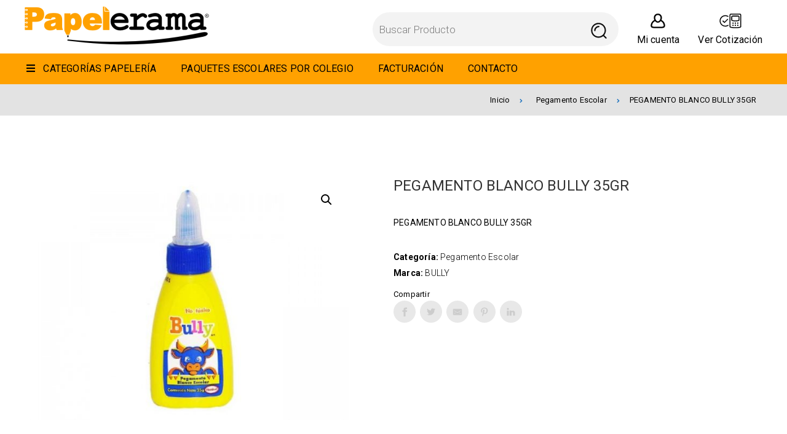

--- FILE ---
content_type: text/html; charset=UTF-8
request_url: https://www.papelerama.com/producto/pegamento-blanco-bully-35gr/
body_size: 155650
content:
<!doctype html>
<html lang="es">
<head>
    <meta charset="utf-8">
    <meta name="viewport" content="width=device-width, initial-scale=1" />
    <meta name="format-detection" content="telephone=no">
            <!-- Google tag (gtag.js) -->
<script async src="https://www.googletagmanager.com/gtag/js?id=G-SSNB4BCVLY"></script>
<script>
  window.dataLayer = window.dataLayer || [];
  function gtag(){dataLayer.push(arguments);}
  gtag('js', new Date());

  gtag('config', 'G-SSNB4BCVLY');
</script>        <meta name='robots' content='index, follow, max-image-preview:large, max-snippet:-1, max-video-preview:-1' />

	<!-- This site is optimized with the Yoast SEO plugin v26.8 - https://yoast.com/product/yoast-seo-wordpress/ -->
	<title>PEGAMENTO BLANCO BULLY 35GR - Papelerama</title>
	<link rel="canonical" href="https://www.papelerama.com/producto/pegamento-blanco-bully-35gr/" />
	<meta property="og:locale" content="es_ES" />
	<meta property="og:type" content="article" />
	<meta property="og:title" content="PEGAMENTO BLANCO BULLY 35GR - Papelerama" />
	<meta property="og:description" content="PEGAMENTO BLANCO BULLY 35GR" />
	<meta property="og:url" content="https://www.papelerama.com/producto/pegamento-blanco-bully-35gr/" />
	<meta property="og:site_name" content="Papelerama" />
	<meta property="article:modified_time" content="2022-08-25T21:20:16+00:00" />
	<meta property="og:image" content="https://www.papelerama.com/wp-content/uploads/2022/08/HEN2079528.jpg" />
	<meta property="og:image:width" content="800" />
	<meta property="og:image:height" content="600" />
	<meta property="og:image:type" content="image/jpeg" />
	<meta name="twitter:card" content="summary_large_image" />
	<script type="application/ld+json" class="yoast-schema-graph">{"@context":"https://schema.org","@graph":[{"@type":"WebPage","@id":"https://www.papelerama.com/producto/pegamento-blanco-bully-35gr/","url":"https://www.papelerama.com/producto/pegamento-blanco-bully-35gr/","name":"PEGAMENTO BLANCO BULLY 35GR - Papelerama","isPartOf":{"@id":"https://www.papelerama.com/#website"},"primaryImageOfPage":{"@id":"https://www.papelerama.com/producto/pegamento-blanco-bully-35gr/#primaryimage"},"image":{"@id":"https://www.papelerama.com/producto/pegamento-blanco-bully-35gr/#primaryimage"},"thumbnailUrl":"https://www.papelerama.com/wp-content/uploads/2022/08/HEN2079528.jpg","datePublished":"2022-08-25T21:20:14+00:00","dateModified":"2022-08-25T21:20:16+00:00","breadcrumb":{"@id":"https://www.papelerama.com/producto/pegamento-blanco-bully-35gr/#breadcrumb"},"inLanguage":"es","potentialAction":[{"@type":"ReadAction","target":["https://www.papelerama.com/producto/pegamento-blanco-bully-35gr/"]}]},{"@type":"ImageObject","inLanguage":"es","@id":"https://www.papelerama.com/producto/pegamento-blanco-bully-35gr/#primaryimage","url":"https://www.papelerama.com/wp-content/uploads/2022/08/HEN2079528.jpg","contentUrl":"https://www.papelerama.com/wp-content/uploads/2022/08/HEN2079528.jpg","width":800,"height":600},{"@type":"BreadcrumbList","@id":"https://www.papelerama.com/producto/pegamento-blanco-bully-35gr/#breadcrumb","itemListElement":[{"@type":"ListItem","position":1,"name":"Portada","item":"https://www.papelerama.com/"},{"@type":"ListItem","position":2,"name":"Tienda","item":"https://www.papelerama.com/tienda/"},{"@type":"ListItem","position":3,"name":"PEGAMENTO BLANCO BULLY 35GR"}]},{"@type":"WebSite","@id":"https://www.papelerama.com/#website","url":"https://www.papelerama.com/","name":"Papelerama","description":"Papelerama","potentialAction":[{"@type":"SearchAction","target":{"@type":"EntryPoint","urlTemplate":"https://www.papelerama.com/?s={search_term_string}"},"query-input":{"@type":"PropertyValueSpecification","valueRequired":true,"valueName":"search_term_string"}}],"inLanguage":"es"}]}</script>
	<!-- / Yoast SEO plugin. -->


<link rel='dns-prefetch' href='//fonts.googleapis.com' />
<link rel='dns-prefetch' href='//hcaptcha.com' />
<link rel="alternate" title="oEmbed (JSON)" type="application/json+oembed" href="https://www.papelerama.com/wp-json/oembed/1.0/embed?url=https%3A%2F%2Fwww.papelerama.com%2Fproducto%2Fpegamento-blanco-bully-35gr%2F" />
<link rel="alternate" title="oEmbed (XML)" type="text/xml+oembed" href="https://www.papelerama.com/wp-json/oembed/1.0/embed?url=https%3A%2F%2Fwww.papelerama.com%2Fproducto%2Fpegamento-blanco-bully-35gr%2F&#038;format=xml" />
<style id='wp-img-auto-sizes-contain-inline-css' type='text/css'>
img:is([sizes=auto i],[sizes^="auto," i]){contain-intrinsic-size:3000px 1500px}
/*# sourceURL=wp-img-auto-sizes-contain-inline-css */
</style>
<style id='wp-block-library-inline-css' type='text/css'>
:root{--wp-block-synced-color:#7a00df;--wp-block-synced-color--rgb:122,0,223;--wp-bound-block-color:var(--wp-block-synced-color);--wp-editor-canvas-background:#ddd;--wp-admin-theme-color:#007cba;--wp-admin-theme-color--rgb:0,124,186;--wp-admin-theme-color-darker-10:#006ba1;--wp-admin-theme-color-darker-10--rgb:0,107,160.5;--wp-admin-theme-color-darker-20:#005a87;--wp-admin-theme-color-darker-20--rgb:0,90,135;--wp-admin-border-width-focus:2px}@media (min-resolution:192dpi){:root{--wp-admin-border-width-focus:1.5px}}.wp-element-button{cursor:pointer}:root .has-very-light-gray-background-color{background-color:#eee}:root .has-very-dark-gray-background-color{background-color:#313131}:root .has-very-light-gray-color{color:#eee}:root .has-very-dark-gray-color{color:#313131}:root .has-vivid-green-cyan-to-vivid-cyan-blue-gradient-background{background:linear-gradient(135deg,#00d084,#0693e3)}:root .has-purple-crush-gradient-background{background:linear-gradient(135deg,#34e2e4,#4721fb 50%,#ab1dfe)}:root .has-hazy-dawn-gradient-background{background:linear-gradient(135deg,#faaca8,#dad0ec)}:root .has-subdued-olive-gradient-background{background:linear-gradient(135deg,#fafae1,#67a671)}:root .has-atomic-cream-gradient-background{background:linear-gradient(135deg,#fdd79a,#004a59)}:root .has-nightshade-gradient-background{background:linear-gradient(135deg,#330968,#31cdcf)}:root .has-midnight-gradient-background{background:linear-gradient(135deg,#020381,#2874fc)}:root{--wp--preset--font-size--normal:16px;--wp--preset--font-size--huge:42px}.has-regular-font-size{font-size:1em}.has-larger-font-size{font-size:2.625em}.has-normal-font-size{font-size:var(--wp--preset--font-size--normal)}.has-huge-font-size{font-size:var(--wp--preset--font-size--huge)}.has-text-align-center{text-align:center}.has-text-align-left{text-align:left}.has-text-align-right{text-align:right}.has-fit-text{white-space:nowrap!important}#end-resizable-editor-section{display:none}.aligncenter{clear:both}.items-justified-left{justify-content:flex-start}.items-justified-center{justify-content:center}.items-justified-right{justify-content:flex-end}.items-justified-space-between{justify-content:space-between}.screen-reader-text{border:0;clip-path:inset(50%);height:1px;margin:-1px;overflow:hidden;padding:0;position:absolute;width:1px;word-wrap:normal!important}.screen-reader-text:focus{background-color:#ddd;clip-path:none;color:#444;display:block;font-size:1em;height:auto;left:5px;line-height:normal;padding:15px 23px 14px;text-decoration:none;top:5px;width:auto;z-index:100000}html :where(.has-border-color){border-style:solid}html :where([style*=border-top-color]){border-top-style:solid}html :where([style*=border-right-color]){border-right-style:solid}html :where([style*=border-bottom-color]){border-bottom-style:solid}html :where([style*=border-left-color]){border-left-style:solid}html :where([style*=border-width]){border-style:solid}html :where([style*=border-top-width]){border-top-style:solid}html :where([style*=border-right-width]){border-right-style:solid}html :where([style*=border-bottom-width]){border-bottom-style:solid}html :where([style*=border-left-width]){border-left-style:solid}html :where(img[class*=wp-image-]){height:auto;max-width:100%}:where(figure){margin:0 0 1em}html :where(.is-position-sticky){--wp-admin--admin-bar--position-offset:var(--wp-admin--admin-bar--height,0px)}@media screen and (max-width:600px){html :where(.is-position-sticky){--wp-admin--admin-bar--position-offset:0px}}

/*# sourceURL=wp-block-library-inline-css */
</style><style id='global-styles-inline-css' type='text/css'>
:root{--wp--preset--aspect-ratio--square: 1;--wp--preset--aspect-ratio--4-3: 4/3;--wp--preset--aspect-ratio--3-4: 3/4;--wp--preset--aspect-ratio--3-2: 3/2;--wp--preset--aspect-ratio--2-3: 2/3;--wp--preset--aspect-ratio--16-9: 16/9;--wp--preset--aspect-ratio--9-16: 9/16;--wp--preset--color--black: #000000;--wp--preset--color--cyan-bluish-gray: #abb8c3;--wp--preset--color--white: #ffffff;--wp--preset--color--pale-pink: #f78da7;--wp--preset--color--vivid-red: #cf2e2e;--wp--preset--color--luminous-vivid-orange: #ff6900;--wp--preset--color--luminous-vivid-amber: #fcb900;--wp--preset--color--light-green-cyan: #7bdcb5;--wp--preset--color--vivid-green-cyan: #00d084;--wp--preset--color--pale-cyan-blue: #8ed1fc;--wp--preset--color--vivid-cyan-blue: #0693e3;--wp--preset--color--vivid-purple: #9b51e0;--wp--preset--color--color-1: #ffa100;--wp--preset--color--color-2: #1e73be;--wp--preset--color--color-3: #ffbc49;--wp--preset--color--color-4: #000000;--wp--preset--gradient--vivid-cyan-blue-to-vivid-purple: linear-gradient(135deg,rgb(6,147,227) 0%,rgb(155,81,224) 100%);--wp--preset--gradient--light-green-cyan-to-vivid-green-cyan: linear-gradient(135deg,rgb(122,220,180) 0%,rgb(0,208,130) 100%);--wp--preset--gradient--luminous-vivid-amber-to-luminous-vivid-orange: linear-gradient(135deg,rgb(252,185,0) 0%,rgb(255,105,0) 100%);--wp--preset--gradient--luminous-vivid-orange-to-vivid-red: linear-gradient(135deg,rgb(255,105,0) 0%,rgb(207,46,46) 100%);--wp--preset--gradient--very-light-gray-to-cyan-bluish-gray: linear-gradient(135deg,rgb(238,238,238) 0%,rgb(169,184,195) 100%);--wp--preset--gradient--cool-to-warm-spectrum: linear-gradient(135deg,rgb(74,234,220) 0%,rgb(151,120,209) 20%,rgb(207,42,186) 40%,rgb(238,44,130) 60%,rgb(251,105,98) 80%,rgb(254,248,76) 100%);--wp--preset--gradient--blush-light-purple: linear-gradient(135deg,rgb(255,206,236) 0%,rgb(152,150,240) 100%);--wp--preset--gradient--blush-bordeaux: linear-gradient(135deg,rgb(254,205,165) 0%,rgb(254,45,45) 50%,rgb(107,0,62) 100%);--wp--preset--gradient--luminous-dusk: linear-gradient(135deg,rgb(255,203,112) 0%,rgb(199,81,192) 50%,rgb(65,88,208) 100%);--wp--preset--gradient--pale-ocean: linear-gradient(135deg,rgb(255,245,203) 0%,rgb(182,227,212) 50%,rgb(51,167,181) 100%);--wp--preset--gradient--electric-grass: linear-gradient(135deg,rgb(202,248,128) 0%,rgb(113,206,126) 100%);--wp--preset--gradient--midnight: linear-gradient(135deg,rgb(2,3,129) 0%,rgb(40,116,252) 100%);--wp--preset--font-size--small: 13px;--wp--preset--font-size--medium: 20px;--wp--preset--font-size--large: 36px;--wp--preset--font-size--x-large: 42px;--wp--preset--spacing--20: 0.44rem;--wp--preset--spacing--30: 0.67rem;--wp--preset--spacing--40: 1rem;--wp--preset--spacing--50: 1.5rem;--wp--preset--spacing--60: 2.25rem;--wp--preset--spacing--70: 3.38rem;--wp--preset--spacing--80: 5.06rem;--wp--preset--shadow--natural: 6px 6px 9px rgba(0, 0, 0, 0.2);--wp--preset--shadow--deep: 12px 12px 50px rgba(0, 0, 0, 0.4);--wp--preset--shadow--sharp: 6px 6px 0px rgba(0, 0, 0, 0.2);--wp--preset--shadow--outlined: 6px 6px 0px -3px rgb(255, 255, 255), 6px 6px rgb(0, 0, 0);--wp--preset--shadow--crisp: 6px 6px 0px rgb(0, 0, 0);}:where(.is-layout-flex){gap: 0.5em;}:where(.is-layout-grid){gap: 0.5em;}body .is-layout-flex{display: flex;}.is-layout-flex{flex-wrap: wrap;align-items: center;}.is-layout-flex > :is(*, div){margin: 0;}body .is-layout-grid{display: grid;}.is-layout-grid > :is(*, div){margin: 0;}:where(.wp-block-columns.is-layout-flex){gap: 2em;}:where(.wp-block-columns.is-layout-grid){gap: 2em;}:where(.wp-block-post-template.is-layout-flex){gap: 1.25em;}:where(.wp-block-post-template.is-layout-grid){gap: 1.25em;}.has-black-color{color: var(--wp--preset--color--black) !important;}.has-cyan-bluish-gray-color{color: var(--wp--preset--color--cyan-bluish-gray) !important;}.has-white-color{color: var(--wp--preset--color--white) !important;}.has-pale-pink-color{color: var(--wp--preset--color--pale-pink) !important;}.has-vivid-red-color{color: var(--wp--preset--color--vivid-red) !important;}.has-luminous-vivid-orange-color{color: var(--wp--preset--color--luminous-vivid-orange) !important;}.has-luminous-vivid-amber-color{color: var(--wp--preset--color--luminous-vivid-amber) !important;}.has-light-green-cyan-color{color: var(--wp--preset--color--light-green-cyan) !important;}.has-vivid-green-cyan-color{color: var(--wp--preset--color--vivid-green-cyan) !important;}.has-pale-cyan-blue-color{color: var(--wp--preset--color--pale-cyan-blue) !important;}.has-vivid-cyan-blue-color{color: var(--wp--preset--color--vivid-cyan-blue) !important;}.has-vivid-purple-color{color: var(--wp--preset--color--vivid-purple) !important;}.has-black-background-color{background-color: var(--wp--preset--color--black) !important;}.has-cyan-bluish-gray-background-color{background-color: var(--wp--preset--color--cyan-bluish-gray) !important;}.has-white-background-color{background-color: var(--wp--preset--color--white) !important;}.has-pale-pink-background-color{background-color: var(--wp--preset--color--pale-pink) !important;}.has-vivid-red-background-color{background-color: var(--wp--preset--color--vivid-red) !important;}.has-luminous-vivid-orange-background-color{background-color: var(--wp--preset--color--luminous-vivid-orange) !important;}.has-luminous-vivid-amber-background-color{background-color: var(--wp--preset--color--luminous-vivid-amber) !important;}.has-light-green-cyan-background-color{background-color: var(--wp--preset--color--light-green-cyan) !important;}.has-vivid-green-cyan-background-color{background-color: var(--wp--preset--color--vivid-green-cyan) !important;}.has-pale-cyan-blue-background-color{background-color: var(--wp--preset--color--pale-cyan-blue) !important;}.has-vivid-cyan-blue-background-color{background-color: var(--wp--preset--color--vivid-cyan-blue) !important;}.has-vivid-purple-background-color{background-color: var(--wp--preset--color--vivid-purple) !important;}.has-black-border-color{border-color: var(--wp--preset--color--black) !important;}.has-cyan-bluish-gray-border-color{border-color: var(--wp--preset--color--cyan-bluish-gray) !important;}.has-white-border-color{border-color: var(--wp--preset--color--white) !important;}.has-pale-pink-border-color{border-color: var(--wp--preset--color--pale-pink) !important;}.has-vivid-red-border-color{border-color: var(--wp--preset--color--vivid-red) !important;}.has-luminous-vivid-orange-border-color{border-color: var(--wp--preset--color--luminous-vivid-orange) !important;}.has-luminous-vivid-amber-border-color{border-color: var(--wp--preset--color--luminous-vivid-amber) !important;}.has-light-green-cyan-border-color{border-color: var(--wp--preset--color--light-green-cyan) !important;}.has-vivid-green-cyan-border-color{border-color: var(--wp--preset--color--vivid-green-cyan) !important;}.has-pale-cyan-blue-border-color{border-color: var(--wp--preset--color--pale-cyan-blue) !important;}.has-vivid-cyan-blue-border-color{border-color: var(--wp--preset--color--vivid-cyan-blue) !important;}.has-vivid-purple-border-color{border-color: var(--wp--preset--color--vivid-purple) !important;}.has-vivid-cyan-blue-to-vivid-purple-gradient-background{background: var(--wp--preset--gradient--vivid-cyan-blue-to-vivid-purple) !important;}.has-light-green-cyan-to-vivid-green-cyan-gradient-background{background: var(--wp--preset--gradient--light-green-cyan-to-vivid-green-cyan) !important;}.has-luminous-vivid-amber-to-luminous-vivid-orange-gradient-background{background: var(--wp--preset--gradient--luminous-vivid-amber-to-luminous-vivid-orange) !important;}.has-luminous-vivid-orange-to-vivid-red-gradient-background{background: var(--wp--preset--gradient--luminous-vivid-orange-to-vivid-red) !important;}.has-very-light-gray-to-cyan-bluish-gray-gradient-background{background: var(--wp--preset--gradient--very-light-gray-to-cyan-bluish-gray) !important;}.has-cool-to-warm-spectrum-gradient-background{background: var(--wp--preset--gradient--cool-to-warm-spectrum) !important;}.has-blush-light-purple-gradient-background{background: var(--wp--preset--gradient--blush-light-purple) !important;}.has-blush-bordeaux-gradient-background{background: var(--wp--preset--gradient--blush-bordeaux) !important;}.has-luminous-dusk-gradient-background{background: var(--wp--preset--gradient--luminous-dusk) !important;}.has-pale-ocean-gradient-background{background: var(--wp--preset--gradient--pale-ocean) !important;}.has-electric-grass-gradient-background{background: var(--wp--preset--gradient--electric-grass) !important;}.has-midnight-gradient-background{background: var(--wp--preset--gradient--midnight) !important;}.has-small-font-size{font-size: var(--wp--preset--font-size--small) !important;}.has-medium-font-size{font-size: var(--wp--preset--font-size--medium) !important;}.has-large-font-size{font-size: var(--wp--preset--font-size--large) !important;}.has-x-large-font-size{font-size: var(--wp--preset--font-size--x-large) !important;}
/*# sourceURL=global-styles-inline-css */
</style>

<style id='classic-theme-styles-inline-css' type='text/css'>
/*! This file is auto-generated */
.wp-block-button__link{color:#fff;background-color:#32373c;border-radius:9999px;box-shadow:none;text-decoration:none;padding:calc(.667em + 2px) calc(1.333em + 2px);font-size:1.125em}.wp-block-file__button{background:#32373c;color:#fff;text-decoration:none}
/*# sourceURL=/wp-includes/css/classic-themes.min.css */
</style>
<link rel='stylesheet' id='css_style_block-css' href='https://www.papelerama.com/wp-content/themes/papelerama22/assets/css/style-block/style_f03ee0156318e10a6fd671bba6f6d60406cbffd9.css?ver=6.9' type='text/css' media='all' />
<link rel='stylesheet' id='photoswipe-css' href='https://www.papelerama.com/wp-content/plugins/woocommerce/assets/css/photoswipe/photoswipe.min.css?ver=10.4.3' type='text/css' media='all' />
<link rel='stylesheet' id='photoswipe-default-skin-css' href='https://www.papelerama.com/wp-content/plugins/woocommerce/assets/css/photoswipe/default-skin/default-skin.min.css?ver=10.4.3' type='text/css' media='all' />
<style id='woocommerce-inline-inline-css' type='text/css'>
.woocommerce form .form-row .required { visibility: visible; }
/*# sourceURL=woocommerce-inline-inline-css */
</style>
<link rel='stylesheet' id='css_style-css' href='https://www.papelerama.com/wp-content/themes/papelerama22/assets/css/style/style_57aa6357ec6c03e1576cc4ef6714e56688a6b2b8.css?ver=6.9' type='text/css' media='all' />
<link rel='stylesheet' id='google-fonts-css' href='https://fonts.googleapis.com/css2?family=Roboto%3Awght%40300%3B400%3B700%3B900&#038;display=swap&#038;ver=1.0' type='text/css' media='all' />
<link rel='stylesheet' id='ubermenu-css' href='https://www.papelerama.com/wp-content/plugins/ubermenu/pro/assets/css/ubermenu.min.css?ver=3.7.7' type='text/css' media='all' />
<link rel='stylesheet' id='ubermenu-minimal-css' href='https://www.papelerama.com/wp-content/plugins/ubermenu/assets/css/skins/minimal.css?ver=6.9' type='text/css' media='all' />
<link rel='stylesheet' id='ubermenu-font-awesome-all-css' href='https://www.papelerama.com/wp-content/plugins/ubermenu/assets/fontawesome/css/all.min.css?ver=6.9' type='text/css' media='all' />
<script type="text/javascript" src="https://www.papelerama.com/wp-includes/js/jquery/jquery.min.js?ver=3.7.1" id="jquery-core-js"></script>
<script type="text/javascript" src="https://www.papelerama.com/wp-includes/js/jquery/jquery-migrate.min.js?ver=3.4.1" id="jquery-migrate-js"></script>
<script type="text/javascript" src="https://www.papelerama.com/wp-content/plugins/woocommerce/assets/js/jquery-blockui/jquery.blockUI.min.js?ver=2.7.0-wc.10.4.3" id="wc-jquery-blockui-js" defer="defer" data-wp-strategy="defer"></script>
<script type="text/javascript" id="wc-add-to-cart-js-extra">
/* <![CDATA[ */
var wc_add_to_cart_params = {"ajax_url":"/wp-admin/admin-ajax.php","wc_ajax_url":"/?wc-ajax=%%endpoint%%","i18n_view_cart":"Ver carrito","cart_url":"https://www.papelerama.com/carrito/","is_cart":"","cart_redirect_after_add":"no"};
//# sourceURL=wc-add-to-cart-js-extra
/* ]]> */
</script>
<script type="text/javascript" src="https://www.papelerama.com/wp-content/plugins/woocommerce/assets/js/frontend/add-to-cart.min.js?ver=10.4.3" id="wc-add-to-cart-js" defer="defer" data-wp-strategy="defer"></script>
<script type="text/javascript" src="https://www.papelerama.com/wp-content/plugins/woocommerce/assets/js/zoom/jquery.zoom.min.js?ver=1.7.21-wc.10.4.3" id="wc-zoom-js" defer="defer" data-wp-strategy="defer"></script>
<script type="text/javascript" src="https://www.papelerama.com/wp-content/plugins/woocommerce/assets/js/flexslider/jquery.flexslider.min.js?ver=2.7.2-wc.10.4.3" id="wc-flexslider-js" defer="defer" data-wp-strategy="defer"></script>
<script type="text/javascript" src="https://www.papelerama.com/wp-content/plugins/woocommerce/assets/js/photoswipe/photoswipe.min.js?ver=4.1.1-wc.10.4.3" id="wc-photoswipe-js" defer="defer" data-wp-strategy="defer"></script>
<script type="text/javascript" src="https://www.papelerama.com/wp-content/plugins/woocommerce/assets/js/photoswipe/photoswipe-ui-default.min.js?ver=4.1.1-wc.10.4.3" id="wc-photoswipe-ui-default-js" defer="defer" data-wp-strategy="defer"></script>
<script type="text/javascript" id="wc-single-product-js-extra">
/* <![CDATA[ */
var wc_single_product_params = {"i18n_required_rating_text":"Por favor elige una puntuaci\u00f3n","i18n_rating_options":["1 de 5 estrellas","2 de 5 estrellas","3 de 5 estrellas","4 de 5 estrellas","5 de 5 estrellas"],"i18n_product_gallery_trigger_text":"Ver galer\u00eda de im\u00e1genes a pantalla completa","review_rating_required":"yes","flexslider":{"rtl":false,"animation":"slide","smoothHeight":true,"directionNav":false,"controlNav":"thumbnails","slideshow":false,"animationSpeed":500,"animationLoop":false,"allowOneSlide":false},"zoom_enabled":"1","zoom_options":[],"photoswipe_enabled":"1","photoswipe_options":{"shareEl":false,"closeOnScroll":false,"history":false,"hideAnimationDuration":0,"showAnimationDuration":0},"flexslider_enabled":"1"};
//# sourceURL=wc-single-product-js-extra
/* ]]> */
</script>
<script type="text/javascript" src="https://www.papelerama.com/wp-content/plugins/woocommerce/assets/js/frontend/single-product.min.js?ver=10.4.3" id="wc-single-product-js" defer="defer" data-wp-strategy="defer"></script>
<script type="text/javascript" src="https://www.papelerama.com/wp-content/plugins/woocommerce/assets/js/js-cookie/js.cookie.min.js?ver=2.1.4-wc.10.4.3" id="wc-js-cookie-js" defer="defer" data-wp-strategy="defer"></script>
<script type="text/javascript" id="woocommerce-js-extra">
/* <![CDATA[ */
var woocommerce_params = {"ajax_url":"/wp-admin/admin-ajax.php","wc_ajax_url":"/?wc-ajax=%%endpoint%%","i18n_password_show":"Mostrar contrase\u00f1a","i18n_password_hide":"Ocultar contrase\u00f1a"};
//# sourceURL=woocommerce-js-extra
/* ]]> */
</script>
<script type="text/javascript" src="https://www.papelerama.com/wp-content/plugins/woocommerce/assets/js/frontend/woocommerce.min.js?ver=10.4.3" id="woocommerce-js" defer="defer" data-wp-strategy="defer"></script>
<link rel="https://api.w.org/" href="https://www.papelerama.com/wp-json/" /><link rel="alternate" title="JSON" type="application/json" href="https://www.papelerama.com/wp-json/wp/v2/product/10655" /><style id="ubermenu-custom-generated-css">
/** Font Awesome 4 Compatibility **/
.fa{font-style:normal;font-variant:normal;font-weight:normal;font-family:FontAwesome;}

/** UberMenu Custom Menu Styles (Customizer) **/
/* main */
 .ubermenu-main .ubermenu-item-level-0 > .ubermenu-target { font-size:16px; text-transform:uppercase; color:#000000; }
 .ubermenu-main .ubermenu-item-normal > .ubermenu-target { color:#000000; font-size:15px; font-weight:400; }
 .ubermenu.ubermenu-main .ubermenu-item-normal > .ubermenu-target:hover, .ubermenu.ubermenu-main .ubermenu-item-normal.ubermenu-active > .ubermenu-target { color:#ffa100; }
 .ubermenu-main .ubermenu-item-normal.ubermenu-current-menu-item > .ubermenu-target { color:#ffa100; }
 .ubermenu-main .ubermenu-submenu-type-flyout > .ubermenu-item-normal > .ubermenu-target { padding-top:5px; padding-bottom:5px; }


/** UberMenu Custom Menu Item Styles (Menu Item Settings) **/
/* 17 */     .ubermenu .ubermenu-item.ubermenu-item-17 > .ubermenu-target,.ubermenu .ubermenu-item.ubermenu-item-17 > .ubermenu-content-block,.ubermenu .ubermenu-item.ubermenu-item-17.ubermenu-custom-content-padded { padding:15px 20px 15px 0; }

/* Status: Loaded from Transient */

</style><style>
.h-captcha{position:relative;display:block;margin-bottom:2rem;padding:0;clear:both}.h-captcha[data-size="normal"]{width:302px;height:76px}.h-captcha[data-size="compact"]{width:158px;height:138px}.h-captcha[data-size="invisible"]{display:none}.h-captcha iframe{z-index:1}.h-captcha::before{content:"";display:block;position:absolute;top:0;left:0;background:url(https://www.papelerama.com/wp-content/plugins/hcaptcha-for-forms-and-more/assets/images/hcaptcha-div-logo.svg) no-repeat;border:1px solid #fff0;border-radius:4px;box-sizing:border-box}.h-captcha::after{content:"La carga del hCaptcha se retrasa hasta que el usuario interactúe.";font-family:-apple-system,system-ui,BlinkMacSystemFont,"Segoe UI",Roboto,Oxygen,Ubuntu,"Helvetica Neue",Arial,sans-serif;font-size:10px;font-weight:500;position:absolute;top:0;bottom:0;left:0;right:0;box-sizing:border-box;color:#bf1722;opacity:0}.h-captcha:not(:has(iframe))::after{animation:hcap-msg-fade-in .3s ease forwards;animation-delay:2s}.h-captcha:has(iframe)::after{animation:none;opacity:0}@keyframes hcap-msg-fade-in{to{opacity:1}}.h-captcha[data-size="normal"]::before{width:302px;height:76px;background-position:93.8% 28%}.h-captcha[data-size="normal"]::after{width:302px;height:76px;display:flex;flex-wrap:wrap;align-content:center;line-height:normal;padding:0 75px 0 10px}.h-captcha[data-size="compact"]::before{width:158px;height:138px;background-position:49.9% 78.8%}.h-captcha[data-size="compact"]::after{width:158px;height:138px;text-align:center;line-height:normal;padding:24px 10px 10px 10px}.h-captcha[data-theme="light"]::before,body.is-light-theme .h-captcha[data-theme="auto"]::before,.h-captcha[data-theme="auto"]::before{background-color:#fafafa;border:1px solid #e0e0e0}.h-captcha[data-theme="dark"]::before,body.is-dark-theme .h-captcha[data-theme="auto"]::before,html.wp-dark-mode-active .h-captcha[data-theme="auto"]::before,html.drdt-dark-mode .h-captcha[data-theme="auto"]::before{background-image:url(https://www.papelerama.com/wp-content/plugins/hcaptcha-for-forms-and-more/assets/images/hcaptcha-div-logo-white.svg);background-repeat:no-repeat;background-color:#333;border:1px solid #f5f5f5}@media (prefers-color-scheme:dark){.h-captcha[data-theme="auto"]::before{background-image:url(https://www.papelerama.com/wp-content/plugins/hcaptcha-for-forms-and-more/assets/images/hcaptcha-div-logo-white.svg);background-repeat:no-repeat;background-color:#333;border:1px solid #f5f5f5}}.h-captcha[data-theme="custom"]::before{background-color:initial}.h-captcha[data-size="invisible"]::before,.h-captcha[data-size="invisible"]::after{display:none}.h-captcha iframe{position:relative}div[style*="z-index: 2147483647"] div[style*="border-width: 11px"][style*="position: absolute"][style*="pointer-events: none"]{border-style:none}
</style>
	<noscript><style>.woocommerce-product-gallery{ opacity: 1 !important; }</style></noscript>
	<style>
span[data-name="hcap-cf7"] .h-captcha{margin-bottom:0}span[data-name="hcap-cf7"]~input[type="submit"],span[data-name="hcap-cf7"]~button[type="submit"]{margin-top:2rem}
</style>
<style>
.woocommerce-ResetPassword .h-captcha{margin-top:.5rem}
</style>
<style>
.woocommerce-form-register .h-captcha{margin-top:2rem}
</style>
<link rel="icon" href="https://www.papelerama.com/wp-content/uploads/2022/11/cropped-favicon-32x32.png" sizes="32x32" />
<link rel="icon" href="https://www.papelerama.com/wp-content/uploads/2022/11/cropped-favicon-192x192.png" sizes="192x192" />
<link rel="apple-touch-icon" href="https://www.papelerama.com/wp-content/uploads/2022/11/cropped-favicon-180x180.png" />
<meta name="msapplication-TileImage" content="https://www.papelerama.com/wp-content/uploads/2022/11/cropped-favicon-270x270.png" />
		<style type="text/css" id="wp-custom-css">
			.woocommerce ul.products li.product .button {
    display: none !important
}
body ul.products li.product .add_to_cart_button {
display:none !important   
}
.woocommerce div.product form.cart div.quantity {
    display:none !important 
}
.woocommerce div.product form.cart .button {
    display: none !important;
}

.inner-producto .wrap-price, .woocommerce ul.products li.product .inner-producto .wrap-price{
    display: none !important;
}
.woocommerce .summary.entry-summary .price, .woocommerce-page .summary.entry-summary .price{
    display: none !important;
}
		</style>
		<link rel='stylesheet' id='wc-blocks-style-css' href='https://www.papelerama.com/wp-content/plugins/woocommerce/assets/client/blocks/wc-blocks.css?ver=wc-10.4.3' type='text/css' media='all' />
</head>
<body class="wp-singular product-template-default single single-product postid-10655 wp-theme-papelerama22 Body theme-papelerama22 woocommerce woocommerce-page woocommerce-no-js" >
<div class="wrap-content-menu-toogle">
  <div class="content-menu-toogle">
  <div class="logoMenuDl"><a href="https://www.papelerama.com"><img width="300" height="63" src="https://www.papelerama.com/wp-content/uploads/2022/03/logo-300x63.png" class="attachment-thumbnail size-thumbnail" alt="" decoding="async" srcset="https://www.papelerama.com/wp-content/uploads/2022/03/logo-300x63.png 300w, https://www.papelerama.com/wp-content/uploads/2022/03/logo-180x38.png 180w, https://www.papelerama.com/wp-content/uploads/2022/03/logo-480x100.png 480w, https://www.papelerama.com/wp-content/uploads/2022/03/logo.png 600w" sizes="(max-width: 300px) 100vw, 300px" /></a></div>   <div class="cerrar-menu close-dl-menu"><span>Cerrar</span></div>
  <div id="dl-menu" class="dl-menuwrapper">
  
<!-- UberMenu [Configuration:main] [Theme Loc:principal] [Integration:auto] -->
<button class="ubermenu-responsive-toggle ubermenu-responsive-toggle-main ubermenu-skin-minimal ubermenu-loc-principal ubermenu-responsive-toggle-content-align-left ubermenu-responsive-toggle-align-full " tabindex="0" data-ubermenu-target="ubermenu-main-17-principal-2"><i class="fas fa-bars" ></i>Menu</button><nav id="ubermenu-main-17-principal-2" class="ubermenu ubermenu-nojs ubermenu-main ubermenu-menu-17 ubermenu-loc-principal ubermenu-responsive ubermenu-responsive-default ubermenu-responsive-collapse ubermenu-horizontal ubermenu-transition-shift ubermenu-trigger-click ubermenu-skin-minimal  ubermenu-bar-align-full ubermenu-items-align-auto ubermenu-bound ubermenu-disable-submenu-scroll ubermenu-sub-indicators ubermenu-retractors-responsive ubermenu-submenu-indicator-closes"><ul id="ubermenu-nav-main-17-principal" class="ubermenu-nav" data-title="Menú Principal"><li id="menu-item-17" class="ubermenu-item ubermenu-item-type-custom ubermenu-item-object-custom ubermenu-item-has-children ubermenu-item-17 ubermenu-item-level-0 ubermenu-column ubermenu-column-auto ubermenu-has-submenu-drop ubermenu-has-submenu-mega" ><a class="ubermenu-target ubermenu-target-with-icon ubermenu-item-layout-default ubermenu-item-layout-icon_left ubermenu-noindicator" href="#" tabindex="0"><i class="ubermenu-icon fas fa-bars" ></i><span class="ubermenu-target-title ubermenu-target-text">Categorías Papelería</span></a><ul  class="ubermenu-submenu ubermenu-submenu-id-17 ubermenu-submenu-type-mega ubermenu-submenu-drop ubermenu-submenu-align-full_width"  ><!-- begin Dynamic Terms: [Dynamic Terms] 3989 count[54]  --><li class=" ubermenu-autocolumn menu-item-3989-col-0 ubermenu-item-level-2 ubermenu-column ubermenu-column-1-6 ubermenu-has-submenu-stack ubermenu-item-type-column ubermenu-column-id-3989-col-0"><ul  class="ubermenu-submenu ubermenu-submenu-id-3989-col-0 ubermenu-submenu-type-stack"  ><li id="menu-item-3989-term-286" class="ubermenu-item ubermenu-item-type-custom ubermenu-item-object-ubermenu-custom ubermenu-dynamic-term ubermenu-item-3989 ubermenu-item-3989-term-286 ubermenu-item-auto ubermenu-item-normal ubermenu-item-level-2 ubermenu-column ubermenu-column-auto" ><a class="ubermenu-target ubermenu-item-layout-default ubermenu-item-layout-text_only" href="https://www.papelerama.com/categoria-producto/arte/"><span class="ubermenu-target-title ubermenu-target-text">Arte</span></a></li><li id="menu-item-3989-term-56" class="ubermenu-item ubermenu-item-type-custom ubermenu-item-object-ubermenu-custom ubermenu-dynamic-term ubermenu-item-3989 ubermenu-item-3989-term-56 ubermenu-item-auto ubermenu-item-normal ubermenu-item-level-2 ubermenu-column ubermenu-column-auto" ><a class="ubermenu-target ubermenu-item-layout-default ubermenu-item-layout-text_only" href="https://www.papelerama.com/categoria-producto/articulos-para-escritorio/"><span class="ubermenu-target-title ubermenu-target-text">Articulos para Escritorio</span></a></li><li id="menu-item-3989-term-170" class="ubermenu-item ubermenu-item-type-custom ubermenu-item-object-ubermenu-custom ubermenu-dynamic-term ubermenu-item-3989 ubermenu-item-3989-term-170 ubermenu-item-auto ubermenu-item-normal ubermenu-item-level-2 ubermenu-column ubermenu-column-auto" ><a class="ubermenu-target ubermenu-item-layout-default ubermenu-item-layout-text_only" href="https://www.papelerama.com/categoria-producto/articulos-para-manualidades/"><span class="ubermenu-target-title ubermenu-target-text">Articulos Para Manualidades</span></a></li><li id="menu-item-3989-term-288" class="ubermenu-item ubermenu-item-type-custom ubermenu-item-object-ubermenu-custom ubermenu-dynamic-term ubermenu-item-3989 ubermenu-item-3989-term-288 ubermenu-item-auto ubermenu-item-normal ubermenu-item-level-2 ubermenu-column ubermenu-column-auto" ><a class="ubermenu-target ubermenu-item-layout-default ubermenu-item-layout-text_only" href="https://www.papelerama.com/categoria-producto/batas-de-arte/"><span class="ubermenu-target-title ubermenu-target-text">Batas de Arte</span></a></li><li id="menu-item-3989-term-148" class="ubermenu-item ubermenu-item-type-custom ubermenu-item-object-ubermenu-custom ubermenu-dynamic-term ubermenu-item-3989 ubermenu-item-3989-term-148 ubermenu-item-auto ubermenu-item-normal ubermenu-item-level-2 ubermenu-column ubermenu-column-auto" ><a class="ubermenu-target ubermenu-item-layout-default ubermenu-item-layout-text_only" href="https://www.papelerama.com/categoria-producto/blocks-y-hojas-repuesto/"><span class="ubermenu-target-title ubermenu-target-text">Blocks y Hojas Repuesto</span></a></li><li id="menu-item-3989-term-163" class="ubermenu-item ubermenu-item-type-custom ubermenu-item-object-ubermenu-custom ubermenu-dynamic-term ubermenu-item-3989 ubermenu-item-3989-term-163 ubermenu-item-auto ubermenu-item-normal ubermenu-item-level-2 ubermenu-column ubermenu-column-auto" ><a class="ubermenu-target ubermenu-item-layout-default ubermenu-item-layout-text_only" href="https://www.papelerama.com/categoria-producto/calculadoras/"><span class="ubermenu-target-title ubermenu-target-text">Calculadoras</span></a></li><li id="menu-item-3989-term-55" class="ubermenu-item ubermenu-item-type-custom ubermenu-item-object-ubermenu-custom ubermenu-dynamic-term ubermenu-item-3989 ubermenu-item-3989-term-55 ubermenu-item-auto ubermenu-item-normal ubermenu-item-level-2 ubermenu-column ubermenu-column-auto" ><a class="ubermenu-target ubermenu-item-layout-default ubermenu-item-layout-text_only" href="https://www.papelerama.com/categoria-producto/carpetas-folders-y-sobres/"><span class="ubermenu-target-title ubermenu-target-text">Carpetas Folders y Sobres</span></a></li><li id="menu-item-3989-term-213" class="ubermenu-item ubermenu-item-type-custom ubermenu-item-object-ubermenu-custom ubermenu-dynamic-term ubermenu-item-3989 ubermenu-item-3989-term-213 ubermenu-item-auto ubermenu-item-normal ubermenu-item-level-2 ubermenu-column ubermenu-column-auto" ><a class="ubermenu-target ubermenu-item-layout-default ubermenu-item-layout-text_only" href="https://www.papelerama.com/categoria-producto/cds-y-memorias-usb/"><span class="ubermenu-target-title ubermenu-target-text">CDS Y Memorias USB</span></a></li><li id="menu-item-3989-term-25" class="ubermenu-item ubermenu-item-type-custom ubermenu-item-object-ubermenu-custom ubermenu-dynamic-term ubermenu-item-3989 ubermenu-item-3989-term-25 ubermenu-item-auto ubermenu-item-normal ubermenu-item-level-2 ubermenu-column ubermenu-column-auto" ><a class="ubermenu-target ubermenu-item-layout-default ubermenu-item-layout-text_only" href="https://www.papelerama.com/categoria-producto/cintas-adhesiva/"><span class="ubermenu-target-title ubermenu-target-text">Cintas Adhesiva</span></a></li></ul></li><li class=" ubermenu-autocolumn menu-item-3989-col-1 ubermenu-item-level-2 ubermenu-column ubermenu-column-1-6 ubermenu-has-submenu-stack ubermenu-item-type-column ubermenu-column-id-3989-col-1"><ul  class="ubermenu-submenu ubermenu-submenu-id-3989-col-1 ubermenu-submenu-type-stack"  ><li id="menu-item-3989-term-65" class="ubermenu-item ubermenu-item-type-custom ubermenu-item-object-ubermenu-custom ubermenu-dynamic-term ubermenu-item-3989 ubermenu-item-3989-term-65 ubermenu-item-auto ubermenu-item-normal ubermenu-item-level-2 ubermenu-column ubermenu-column-auto" ><a class="ubermenu-target ubermenu-item-layout-default ubermenu-item-layout-text_only" href="https://www.papelerama.com/categoria-producto/compases/"><span class="ubermenu-target-title ubermenu-target-text">Compases</span></a></li><li id="menu-item-3989-term-214" class="ubermenu-item ubermenu-item-type-custom ubermenu-item-object-ubermenu-custom ubermenu-dynamic-term ubermenu-item-3989 ubermenu-item-3989-term-214 ubermenu-item-auto ubermenu-item-normal ubermenu-item-level-2 ubermenu-column ubermenu-column-auto" ><a class="ubermenu-target ubermenu-item-layout-default ubermenu-item-layout-text_only" href="https://www.papelerama.com/categoria-producto/correctores/"><span class="ubermenu-target-title ubermenu-target-text">Correctores</span></a></li><li id="menu-item-3989-term-145" class="ubermenu-item ubermenu-item-type-custom ubermenu-item-object-ubermenu-custom ubermenu-dynamic-term ubermenu-item-3989 ubermenu-item-3989-term-145 ubermenu-item-auto ubermenu-item-normal ubermenu-item-level-2 ubermenu-column ubermenu-column-auto" ><a class="ubermenu-target ubermenu-item-layout-default ubermenu-item-layout-text_only" href="https://www.papelerama.com/categoria-producto/crayones/"><span class="ubermenu-target-title ubermenu-target-text">Crayones</span></a></li><li id="menu-item-3989-term-337" class="ubermenu-item ubermenu-item-type-custom ubermenu-item-object-ubermenu-custom ubermenu-dynamic-term ubermenu-item-3989 ubermenu-item-3989-term-337 ubermenu-item-auto ubermenu-item-normal ubermenu-item-level-2 ubermenu-column ubermenu-column-auto" ><a class="ubermenu-target ubermenu-item-layout-default ubermenu-item-layout-text_only" href="https://www.papelerama.com/categoria-producto/cuaderno-college/"><span class="ubermenu-target-title ubermenu-target-text">Cuaderno College</span></a></li><li id="menu-item-3989-term-139" class="ubermenu-item ubermenu-item-type-custom ubermenu-item-object-ubermenu-custom ubermenu-dynamic-term ubermenu-item-3989 ubermenu-item-3989-term-139 ubermenu-item-auto ubermenu-item-normal ubermenu-item-level-2 ubermenu-column ubermenu-column-auto" ><a class="ubermenu-target ubermenu-item-layout-default ubermenu-item-layout-text_only" href="https://www.papelerama.com/categoria-producto/cuaderno-contabilidad/"><span class="ubermenu-target-title ubermenu-target-text">Cuaderno Contabilidad</span></a></li><li id="menu-item-3989-term-149" class="ubermenu-item ubermenu-item-type-custom ubermenu-item-object-ubermenu-custom ubermenu-dynamic-term ubermenu-item-3989 ubermenu-item-3989-term-149 ubermenu-item-auto ubermenu-item-normal ubermenu-item-level-2 ubermenu-column ubermenu-column-auto" ><a class="ubermenu-target ubermenu-item-layout-default ubermenu-item-layout-text_only" href="https://www.papelerama.com/categoria-producto/cuaderno-dibujo/"><span class="ubermenu-target-title ubermenu-target-text">Cuaderno Dibujo</span></a></li><li id="menu-item-3989-term-154" class="ubermenu-item ubermenu-item-type-custom ubermenu-item-object-ubermenu-custom ubermenu-dynamic-term ubermenu-item-3989 ubermenu-item-3989-term-154 ubermenu-item-auto ubermenu-item-normal ubermenu-item-level-2 ubermenu-column ubermenu-column-auto" ><a class="ubermenu-target ubermenu-item-layout-default ubermenu-item-layout-text_only" href="https://www.papelerama.com/categoria-producto/cuaderno-frances/"><span class="ubermenu-target-title ubermenu-target-text">Cuaderno Frances</span></a></li><li id="menu-item-3989-term-150" class="ubermenu-item ubermenu-item-type-custom ubermenu-item-object-ubermenu-custom ubermenu-dynamic-term ubermenu-item-3989 ubermenu-item-3989-term-150 ubermenu-item-auto ubermenu-item-normal ubermenu-item-level-2 ubermenu-column ubermenu-column-auto" ><a class="ubermenu-target ubermenu-item-layout-default ubermenu-item-layout-text_only" href="https://www.papelerama.com/categoria-producto/cuaderno-italiano/"><span class="ubermenu-target-title ubermenu-target-text">Cuaderno Italiano</span></a></li><li id="menu-item-3989-term-348" class="ubermenu-item ubermenu-item-type-custom ubermenu-item-object-ubermenu-custom ubermenu-dynamic-term ubermenu-item-3989 ubermenu-item-3989-term-348 ubermenu-item-auto ubermenu-item-normal ubermenu-item-level-2 ubermenu-column ubermenu-column-auto" ><a class="ubermenu-target ubermenu-item-layout-default ubermenu-item-layout-text_only" href="https://www.papelerama.com/categoria-producto/cuaderno-pocket/"><span class="ubermenu-target-title ubermenu-target-text">Cuaderno Pocket</span></a></li></ul></li><li class=" ubermenu-autocolumn menu-item-3989-col-2 ubermenu-item-level-2 ubermenu-column ubermenu-column-1-6 ubermenu-has-submenu-stack ubermenu-item-type-column ubermenu-column-id-3989-col-2"><ul  class="ubermenu-submenu ubermenu-submenu-id-3989-col-2 ubermenu-submenu-type-stack"  ><li id="menu-item-3989-term-155" class="ubermenu-item ubermenu-item-type-custom ubermenu-item-object-ubermenu-custom ubermenu-dynamic-term ubermenu-item-3989 ubermenu-item-3989-term-155 ubermenu-item-auto ubermenu-item-normal ubermenu-item-level-2 ubermenu-column ubermenu-column-auto" ><a class="ubermenu-target ubermenu-item-layout-default ubermenu-item-layout-text_only" href="https://www.papelerama.com/categoria-producto/cuaderno-profesional/"><span class="ubermenu-target-title ubermenu-target-text">Cuaderno Profesional</span></a></li><li id="menu-item-3989-term-66" class="ubermenu-item ubermenu-item-type-custom ubermenu-item-object-ubermenu-custom ubermenu-dynamic-term ubermenu-item-3989 ubermenu-item-3989-term-66 ubermenu-item-auto ubermenu-item-normal ubermenu-item-level-2 ubermenu-column ubermenu-column-auto" ><a class="ubermenu-target ubermenu-item-layout-default ubermenu-item-layout-text_only" href="https://www.papelerama.com/categoria-producto/cutter/"><span class="ubermenu-target-title ubermenu-target-text">Cutter</span></a></li><li id="menu-item-3989-term-211" class="ubermenu-item ubermenu-item-type-custom ubermenu-item-object-ubermenu-custom ubermenu-dynamic-term ubermenu-item-3989 ubermenu-item-3989-term-211 ubermenu-item-auto ubermenu-item-normal ubermenu-item-level-2 ubermenu-column ubermenu-column-auto" ><a class="ubermenu-target ubermenu-item-layout-default ubermenu-item-layout-text_only" href="https://www.papelerama.com/categoria-producto/diccionarios-y-monografias/"><span class="ubermenu-target-title ubermenu-target-text">Diccionarios y Monografias</span></a></li><li id="menu-item-3989-term-64" class="ubermenu-item ubermenu-item-type-custom ubermenu-item-object-ubermenu-custom ubermenu-dynamic-term ubermenu-item-3989 ubermenu-item-3989-term-64 ubermenu-item-auto ubermenu-item-normal ubermenu-item-level-2 ubermenu-column ubermenu-column-auto" ><a class="ubermenu-target ubermenu-item-layout-default ubermenu-item-layout-text_only" href="https://www.papelerama.com/categoria-producto/didacticos-y-preescolares/"><span class="ubermenu-target-title ubermenu-target-text">Didacticos y Preescolares</span></a></li><li id="menu-item-3989-term-178" class="ubermenu-item ubermenu-item-type-custom ubermenu-item-object-ubermenu-custom ubermenu-dynamic-term ubermenu-item-3989 ubermenu-item-3989-term-178 ubermenu-item-auto ubermenu-item-normal ubermenu-item-level-2 ubermenu-column ubermenu-column-auto" ><a class="ubermenu-target ubermenu-item-layout-default ubermenu-item-layout-text_only" href="https://www.papelerama.com/categoria-producto/foamy/"><span class="ubermenu-target-title ubermenu-target-text">Foamy</span></a></li><li id="menu-item-3989-term-222" class="ubermenu-item ubermenu-item-type-custom ubermenu-item-object-ubermenu-custom ubermenu-dynamic-term ubermenu-item-3989 ubermenu-item-3989-term-222 ubermenu-item-auto ubermenu-item-normal ubermenu-item-level-2 ubermenu-column ubermenu-column-auto" ><a class="ubermenu-target ubermenu-item-layout-default ubermenu-item-layout-text_only" href="https://www.papelerama.com/categoria-producto/forros/"><span class="ubermenu-target-title ubermenu-target-text">Forros</span></a></li><li id="menu-item-3989-term-63" class="ubermenu-item ubermenu-item-type-custom ubermenu-item-object-ubermenu-custom ubermenu-dynamic-term ubermenu-item-3989 ubermenu-item-3989-term-63 ubermenu-item-auto ubermenu-item-normal ubermenu-item-level-2 ubermenu-column ubermenu-column-auto" ><a class="ubermenu-target ubermenu-item-layout-default ubermenu-item-layout-text_only" href="https://www.papelerama.com/categoria-producto/gomas-para-borrar/"><span class="ubermenu-target-title ubermenu-target-text">Gomas para Borrar</span></a></li><li id="menu-item-3989-term-225" class="ubermenu-item ubermenu-item-type-custom ubermenu-item-object-ubermenu-custom ubermenu-dynamic-term ubermenu-item-3989 ubermenu-item-3989-term-225 ubermenu-item-auto ubermenu-item-normal ubermenu-item-level-2 ubermenu-column ubermenu-column-auto" ><a class="ubermenu-target ubermenu-item-layout-default ubermenu-item-layout-text_only" href="https://www.papelerama.com/categoria-producto/instrumentos-musicales/"><span class="ubermenu-target-title ubermenu-target-text">Instrumentos Musicales</span></a></li><li id="menu-item-3989-term-58" class="ubermenu-item ubermenu-item-type-custom ubermenu-item-object-ubermenu-custom ubermenu-dynamic-term ubermenu-item-3989 ubermenu-item-3989-term-58 ubermenu-item-auto ubermenu-item-normal ubermenu-item-level-2 ubermenu-column ubermenu-column-auto" ><a class="ubermenu-target ubermenu-item-layout-default ubermenu-item-layout-text_only" href="https://www.papelerama.com/categoria-producto/juegos/"><span class="ubermenu-target-title ubermenu-target-text">Juegos</span></a></li></ul></li><li class=" ubermenu-autocolumn menu-item-3989-col-3 ubermenu-item-level-2 ubermenu-column ubermenu-column-1-6 ubermenu-has-submenu-stack ubermenu-item-type-column ubermenu-column-id-3989-col-3"><ul  class="ubermenu-submenu ubermenu-submenu-id-3989-col-3 ubermenu-submenu-type-stack"  ><li id="menu-item-3989-term-238" class="ubermenu-item ubermenu-item-type-custom ubermenu-item-object-ubermenu-custom ubermenu-dynamic-term ubermenu-item-3989 ubermenu-item-3989-term-238 ubermenu-item-auto ubermenu-item-normal ubermenu-item-level-2 ubermenu-column ubermenu-column-auto" ><a class="ubermenu-target ubermenu-item-layout-default ubermenu-item-layout-text_only" href="https://www.papelerama.com/categoria-producto/lapiceras-y-estuches/"><span class="ubermenu-target-title ubermenu-target-text">Lapiceras y Estuches</span></a></li><li id="menu-item-3989-term-216" class="ubermenu-item ubermenu-item-type-custom ubermenu-item-object-ubermenu-custom ubermenu-dynamic-term ubermenu-item-3989 ubermenu-item-3989-term-216 ubermenu-item-auto ubermenu-item-normal ubermenu-item-level-2 ubermenu-column ubermenu-column-auto" ><a class="ubermenu-target ubermenu-item-layout-default ubermenu-item-layout-text_only" href="https://www.papelerama.com/categoria-producto/lapiceros/"><span class="ubermenu-target-title ubermenu-target-text">Lapiceros</span></a></li><li id="menu-item-3989-term-209" class="ubermenu-item ubermenu-item-type-custom ubermenu-item-object-ubermenu-custom ubermenu-dynamic-term ubermenu-item-3989 ubermenu-item-3989-term-209 ubermenu-item-auto ubermenu-item-normal ubermenu-item-level-2 ubermenu-column ubermenu-column-auto" ><a class="ubermenu-target ubermenu-item-layout-default ubermenu-item-layout-text_only" href="https://www.papelerama.com/categoria-producto/lapices/"><span class="ubermenu-target-title ubermenu-target-text">Lapices</span></a></li><li id="menu-item-3989-term-147" class="ubermenu-item ubermenu-item-type-custom ubermenu-item-object-ubermenu-custom ubermenu-dynamic-term ubermenu-item-3989 ubermenu-item-3989-term-147 ubermenu-item-auto ubermenu-item-normal ubermenu-item-level-2 ubermenu-column ubermenu-column-auto" ><a class="ubermenu-target ubermenu-item-layout-default ubermenu-item-layout-text_only" href="https://www.papelerama.com/categoria-producto/lapices-de-colores/"><span class="ubermenu-target-title ubermenu-target-text">Lapices de Colores</span></a></li><li id="menu-item-3989-term-161" class="ubermenu-item ubermenu-item-type-custom ubermenu-item-object-ubermenu-custom ubermenu-dynamic-term ubermenu-item-3989 ubermenu-item-3989-term-161 ubermenu-item-auto ubermenu-item-normal ubermenu-item-level-2 ubermenu-column ubermenu-column-auto" ><a class="ubermenu-target ubermenu-item-layout-default ubermenu-item-layout-text_only" href="https://www.papelerama.com/categoria-producto/libretas-de-taquigrafia/"><span class="ubermenu-target-title ubermenu-target-text">Libretas de Taquigrafia</span></a></li><li id="menu-item-3989-term-212" class="ubermenu-item ubermenu-item-type-custom ubermenu-item-object-ubermenu-custom ubermenu-dynamic-term ubermenu-item-3989 ubermenu-item-3989-term-212 ubermenu-item-auto ubermenu-item-normal ubermenu-item-level-2 ubermenu-column ubermenu-column-auto" ><a class="ubermenu-target ubermenu-item-layout-default ubermenu-item-layout-text_only" href="https://www.papelerama.com/categoria-producto/libros-y-cuentos/"><span class="ubermenu-target-title ubermenu-target-text">Libros y Cuentos</span></a></li><li id="menu-item-3989-term-217" class="ubermenu-item ubermenu-item-type-custom ubermenu-item-object-ubermenu-custom ubermenu-dynamic-term ubermenu-item-3989 ubermenu-item-3989-term-217 ubermenu-item-auto ubermenu-item-normal ubermenu-item-level-2 ubermenu-column ubermenu-column-auto" ><a class="ubermenu-target ubermenu-item-layout-default ubermenu-item-layout-text_only" href="https://www.papelerama.com/categoria-producto/lupas/"><span class="ubermenu-target-title ubermenu-target-text">Lupas</span></a></li><li id="menu-item-3989-term-68" class="ubermenu-item ubermenu-item-type-custom ubermenu-item-object-ubermenu-custom ubermenu-dynamic-term ubermenu-item-3989 ubermenu-item-3989-term-68 ubermenu-item-auto ubermenu-item-normal ubermenu-item-level-2 ubermenu-column ubermenu-column-auto" ><a class="ubermenu-target ubermenu-item-layout-default ubermenu-item-layout-text_only" href="https://www.papelerama.com/categoria-producto/marcadores-y-rotuladores/"><span class="ubermenu-target-title ubermenu-target-text">Marcadores y Rotuladores</span></a></li><li id="menu-item-3989-term-168" class="ubermenu-item ubermenu-item-type-custom ubermenu-item-object-ubermenu-custom ubermenu-dynamic-term ubermenu-item-3989 ubermenu-item-3989-term-168 ubermenu-item-auto ubermenu-item-normal ubermenu-item-level-2 ubermenu-column ubermenu-column-auto" ><a class="ubermenu-target ubermenu-item-layout-default ubermenu-item-layout-text_only" href="https://www.papelerama.com/categoria-producto/marcatextos/"><span class="ubermenu-target-title ubermenu-target-text">Marcatextos</span></a></li></ul></li><li class=" ubermenu-autocolumn menu-item-3989-col-4 ubermenu-item-level-2 ubermenu-column ubermenu-column-1-6 ubermenu-has-submenu-stack ubermenu-item-type-column ubermenu-column-id-3989-col-4"><ul  class="ubermenu-submenu ubermenu-submenu-id-3989-col-4 ubermenu-submenu-type-stack"  ><li id="menu-item-3989-term-172" class="ubermenu-item ubermenu-item-type-custom ubermenu-item-object-ubermenu-custom ubermenu-dynamic-term ubermenu-item-3989 ubermenu-item-3989-term-172 ubermenu-item-auto ubermenu-item-normal ubermenu-item-level-2 ubermenu-column ubermenu-column-auto" ><a class="ubermenu-target ubermenu-item-layout-default ubermenu-item-layout-text_only" href="https://www.papelerama.com/categoria-producto/papeles-cortados/"><span class="ubermenu-target-title ubermenu-target-text">Papeles Cortados</span></a></li><li id="menu-item-3989-term-51" class="ubermenu-item ubermenu-item-type-custom ubermenu-item-object-ubermenu-custom ubermenu-dynamic-term ubermenu-item-3989 ubermenu-item-3989-term-51 ubermenu-item-auto ubermenu-item-normal ubermenu-item-level-2 ubermenu-column ubermenu-column-auto" ><a class="ubermenu-target ubermenu-item-layout-default ubermenu-item-layout-text_only" href="https://www.papelerama.com/categoria-producto/papeles-extendidos/"><span class="ubermenu-target-title ubermenu-target-text">Papeles Extendidos</span></a></li><li id="menu-item-3989-term-465" class="ubermenu-item ubermenu-item-type-custom ubermenu-item-object-ubermenu-custom ubermenu-dynamic-term ubermenu-item-3989 ubermenu-item-3989-term-465 ubermenu-item-auto ubermenu-item-normal ubermenu-item-level-2 ubermenu-column ubermenu-column-auto" ><a class="ubermenu-target ubermenu-item-layout-default ubermenu-item-layout-text_only" href="https://www.papelerama.com/categoria-producto/paquete-escolares-por-colegio/"><span class="ubermenu-target-title ubermenu-target-text">Paquete escolares por colegio</span></a></li><li id="menu-item-3989-term-210" class="ubermenu-item ubermenu-item-type-custom ubermenu-item-object-ubermenu-custom ubermenu-dynamic-term ubermenu-item-3989 ubermenu-item-3989-term-210 ubermenu-item-auto ubermenu-item-normal ubermenu-item-level-2 ubermenu-column ubermenu-column-auto" ><a class="ubermenu-target ubermenu-item-layout-default ubermenu-item-layout-text_only" href="https://www.papelerama.com/categoria-producto/pegamento-escolar/"><span class="ubermenu-target-title ubermenu-target-text">Pegamento Escolar</span></a></li><li id="menu-item-3989-term-144" class="ubermenu-item ubermenu-item-type-custom ubermenu-item-object-ubermenu-custom ubermenu-dynamic-term ubermenu-item-3989 ubermenu-item-3989-term-144 ubermenu-item-auto ubermenu-item-normal ubermenu-item-level-2 ubermenu-column ubermenu-column-auto" ><a class="ubermenu-target ubermenu-item-layout-default ubermenu-item-layout-text_only" href="https://www.papelerama.com/categoria-producto/pinceles-y-godetes/"><span class="ubermenu-target-title ubermenu-target-text">Pinceles y Godetes</span></a></li><li id="menu-item-3989-term-50" class="ubermenu-item ubermenu-item-type-custom ubermenu-item-object-ubermenu-custom ubermenu-dynamic-term ubermenu-item-3989 ubermenu-item-3989-term-50 ubermenu-item-auto ubermenu-item-normal ubermenu-item-level-2 ubermenu-column ubermenu-column-auto" ><a class="ubermenu-target ubermenu-item-layout-default ubermenu-item-layout-text_only" href="https://www.papelerama.com/categoria-producto/pinturas-y-acuarelas/"><span class="ubermenu-target-title ubermenu-target-text">Pinturas y Acuarelas</span></a></li><li id="menu-item-3989-term-53" class="ubermenu-item ubermenu-item-type-custom ubermenu-item-object-ubermenu-custom ubermenu-dynamic-term ubermenu-item-3989 ubermenu-item-3989-term-53 ubermenu-item-auto ubermenu-item-normal ubermenu-item-level-2 ubermenu-column ubermenu-column-auto" ><a class="ubermenu-target ubermenu-item-layout-default ubermenu-item-layout-text_only" href="https://www.papelerama.com/categoria-producto/pizarrones-y-consumibles/"><span class="ubermenu-target-title ubermenu-target-text">Pizarrones y Consumibles</span></a></li><li id="menu-item-3989-term-32" class="ubermenu-item ubermenu-item-type-custom ubermenu-item-object-ubermenu-custom ubermenu-dynamic-term ubermenu-item-3989 ubermenu-item-3989-term-32 ubermenu-item-auto ubermenu-item-normal ubermenu-item-level-2 ubermenu-column ubermenu-column-auto" ><a class="ubermenu-target ubermenu-item-layout-default ubermenu-item-layout-text_only" href="https://www.papelerama.com/categoria-producto/plastilinas-y-masa-modeladora/"><span class="ubermenu-target-title ubermenu-target-text">Plastilinas y Masa Modeladora</span></a></li><li id="menu-item-3989-term-316" class="ubermenu-item ubermenu-item-type-custom ubermenu-item-object-ubermenu-custom ubermenu-dynamic-term ubermenu-item-3989 ubermenu-item-3989-term-316 ubermenu-item-auto ubermenu-item-normal ubermenu-item-level-2 ubermenu-column ubermenu-column-auto" ><a class="ubermenu-target ubermenu-item-layout-default ubermenu-item-layout-text_only" href="https://www.papelerama.com/categoria-producto/plumas-y-boligrafos/"><span class="ubermenu-target-title ubermenu-target-text">Plumas y Boligrafos</span></a></li></ul></li><li class=" ubermenu-autocolumn menu-item-3989-col-5 ubermenu-item-level-2 ubermenu-column ubermenu-column-1-6 ubermenu-has-submenu-stack ubermenu-item-type-column ubermenu-column-id-3989-col-5"><ul  class="ubermenu-submenu ubermenu-submenu-id-3989-col-5 ubermenu-submenu-type-stack"  ><li id="menu-item-3989-term-315" class="ubermenu-item ubermenu-item-type-custom ubermenu-item-object-ubermenu-custom ubermenu-dynamic-term ubermenu-item-3989 ubermenu-item-3989-term-315 ubermenu-item-auto ubermenu-item-normal ubermenu-item-level-2 ubermenu-column ubermenu-column-auto" ><a class="ubermenu-target ubermenu-item-layout-default ubermenu-item-layout-text_only" href="https://www.papelerama.com/categoria-producto/puntillas/"><span class="ubermenu-target-title ubermenu-target-text">Puntillas</span></a></li><li id="menu-item-3989-term-57" class="ubermenu-item ubermenu-item-type-custom ubermenu-item-object-ubermenu-custom ubermenu-dynamic-term ubermenu-item-3989 ubermenu-item-3989-term-57 ubermenu-item-auto ubermenu-item-normal ubermenu-item-level-2 ubermenu-column ubermenu-column-auto" ><a class="ubermenu-target ubermenu-item-layout-default ubermenu-item-layout-text_only" href="https://www.papelerama.com/categoria-producto/reglas/"><span class="ubermenu-target-title ubermenu-target-text">Reglas</span></a></li><li id="menu-item-3989-term-319" class="ubermenu-item ubermenu-item-type-custom ubermenu-item-object-ubermenu-custom ubermenu-dynamic-term ubermenu-item-3989 ubermenu-item-3989-term-319 ubermenu-item-auto ubermenu-item-normal ubermenu-item-level-2 ubermenu-column ubermenu-column-auto" ><a class="ubermenu-target ubermenu-item-layout-default ubermenu-item-layout-text_only" href="https://www.papelerama.com/categoria-producto/repuestos/"><span class="ubermenu-target-title ubermenu-target-text">Repuestos</span></a></li><li id="menu-item-3989-term-164" class="ubermenu-item ubermenu-item-type-custom ubermenu-item-object-ubermenu-custom ubermenu-dynamic-term ubermenu-item-3989 ubermenu-item-3989-term-164 ubermenu-item-auto ubermenu-item-normal ubermenu-item-level-2 ubermenu-column ubermenu-column-auto" ><a class="ubermenu-target ubermenu-item-layout-default ubermenu-item-layout-text_only" href="https://www.papelerama.com/categoria-producto/sacapuntas/"><span class="ubermenu-target-title ubermenu-target-text">Sacapuntas</span></a></li><li id="menu-item-3989-term-466" class="ubermenu-item ubermenu-item-type-custom ubermenu-item-object-ubermenu-custom ubermenu-dynamic-term ubermenu-item-3989 ubermenu-item-3989-term-466 ubermenu-item-auto ubermenu-item-normal ubermenu-item-level-2 ubermenu-column ubermenu-column-auto" ><a class="ubermenu-target ubermenu-item-layout-default ubermenu-item-layout-text_only" href="https://www.papelerama.com/categoria-producto/paquete-escolares-por-colegio/sep/"><span class="ubermenu-target-title ubermenu-target-text">SEP</span></a></li><li id="menu-item-3989-term-224" class="ubermenu-item ubermenu-item-type-custom ubermenu-item-object-ubermenu-custom ubermenu-dynamic-term ubermenu-item-3989 ubermenu-item-3989-term-224 ubermenu-item-auto ubermenu-item-normal ubermenu-item-level-2 ubermenu-column ubermenu-column-auto" ><a class="ubermenu-target ubermenu-item-layout-default ubermenu-item-layout-text_only" href="https://www.papelerama.com/categoria-producto/silicon-y-accesorios/"><span class="ubermenu-target-title ubermenu-target-text">Silicon y Accesorios</span></a></li><li id="menu-item-3989-term-15" class="ubermenu-item ubermenu-item-type-custom ubermenu-item-object-ubermenu-custom ubermenu-dynamic-term ubermenu-item-3989 ubermenu-item-3989-term-15 ubermenu-item-auto ubermenu-item-normal ubermenu-item-level-2 ubermenu-column ubermenu-column-auto" ><a class="ubermenu-target ubermenu-item-layout-default ubermenu-item-layout-text_only" href="https://www.papelerama.com/categoria-producto/sin-categorizar/"><span class="ubermenu-target-title ubermenu-target-text">Sin categorizar</span></a></li><li id="menu-item-3989-term-138" class="ubermenu-item ubermenu-item-type-custom ubermenu-item-object-ubermenu-custom ubermenu-dynamic-term ubermenu-item-3989 ubermenu-item-3989-term-138 ubermenu-item-auto ubermenu-item-normal ubermenu-item-level-2 ubermenu-column ubermenu-column-auto" ><a class="ubermenu-target ubermenu-item-layout-default ubermenu-item-layout-text_only" href="https://www.papelerama.com/categoria-producto/tijeras/"><span class="ubermenu-target-title ubermenu-target-text">Tijeras</span></a></li><li id="menu-item-3989-term-173" class="ubermenu-item ubermenu-item-type-custom ubermenu-item-object-ubermenu-custom ubermenu-dynamic-term ubermenu-item-3989 ubermenu-item-3989-term-173 ubermenu-item-auto ubermenu-item-normal ubermenu-item-level-2 ubermenu-column ubermenu-column-auto" ><a class="ubermenu-target ubermenu-item-layout-default ubermenu-item-layout-text_only" href="https://www.papelerama.com/categoria-producto/uso-personal/"><span class="ubermenu-target-title ubermenu-target-text">Uso Personal</span></a></li></ul></li><!-- end Dynamic Terms: [Dynamic Terms] 3989 --></ul></li><li id="menu-item-18" class="ubermenu-item ubermenu-item-type-custom ubermenu-item-object-custom ubermenu-item-18 ubermenu-item-level-0 ubermenu-column ubermenu-column-auto" ><a class="ubermenu-target ubermenu-item-layout-default ubermenu-item-layout-text_only" href="https://www.papelerama.com/categoria-producto/paquete-escolares-por-colegio/" tabindex="0"><span class="ubermenu-target-title ubermenu-target-text">Paquetes Escolares por colegio</span></a></li><li id="menu-item-19" class="ubermenu-item ubermenu-item-type-custom ubermenu-item-object-custom ubermenu-item-19 ubermenu-item-level-0 ubermenu-column ubermenu-column-auto" ><a class="ubermenu-target ubermenu-item-layout-default ubermenu-item-layout-text_only" href="#" tabindex="0"><span class="ubermenu-target-title ubermenu-target-text">Facturación</span></a></li><li id="menu-item-13957" class="ubermenu-item ubermenu-item-type-post_type ubermenu-item-object-page ubermenu-item-13957 ubermenu-item-level-0 ubermenu-column ubermenu-column-auto" ><a class="ubermenu-target ubermenu-item-layout-default ubermenu-item-layout-text_only" href="https://www.papelerama.com/contacto/" tabindex="0"><span class="ubermenu-target-title ubermenu-target-text">Contacto</span></a></li></ul></nav>
<!-- End UberMenu -->
  </div>
  </div>
  <div class="overlay-menu-toogle cerrar-menu"> 
  </div>
</div>

<div class="wrap" id="id-wrap">
  <header id="top">
    <div class="wrap-content content-top-header">
    

<div class="container container-top">
<div class="logo"><a href="https://www.papelerama.com"><img width="300" height="63" src="https://www.papelerama.com/wp-content/uploads/2022/03/logo-300x63.png" class="attachment-thumbnail size-thumbnail" alt="" decoding="async" srcset="https://www.papelerama.com/wp-content/uploads/2022/03/logo-300x63.png 300w, https://www.papelerama.com/wp-content/uploads/2022/03/logo-180x38.png 180w, https://www.papelerama.com/wp-content/uploads/2022/03/logo-480x100.png 480w, https://www.papelerama.com/wp-content/uploads/2022/03/logo.png 600w" sizes="(max-width: 300px) 100vw, 300px" /></a></div><div class="TopRight TopRightFlex">
<div class="content-flex-menu">

<div class="item-top-right wrap-btn-mi-cuenta">
   <a href="https://www.papelerama.com/mi-cuenta/"><small><svg viewBox="0 0 36 24" xmlns="http://www.w3.org/2000/svg" ><g transform="matrix(0.54685,0,0,0.532375,-142.201,-244.907)"><path d="M294.133,504.863L291.803,504.863C280.589,504.863 275.415,504.551 272.93,501.567C271.122,499.395 271.374,496.412 271.859,493.78C272.904,488.111 275.916,483.833 281.626,479.91C282.596,479.244 283.92,479.49 284.586,480.459C285.252,481.429 285.006,482.754 284.037,483.42C279.271,486.695 276.881,490.024 276.046,494.552C275.624,496.844 275.673,498.208 276.202,498.843C277.562,500.476 283.795,500.605 291.803,500.605L294.133,500.605C302.077,500.605 308.264,500.476 309.654,498.844C310.201,498.202 310.283,496.823 309.909,494.504C309.199,490.091 306.812,486.776 301.927,483.42C300.958,482.754 300.712,481.429 301.378,480.459C302.043,479.49 303.367,479.244 304.338,479.91C310.197,483.936 313.211,488.228 314.113,493.828C314.538,496.468 314.726,499.457 312.895,501.605C310.383,504.555 305.248,504.863 294.133,504.863Z" style="fill-rule:nonzero;"/></g><g transform="matrix(0.54685,0,0,0.532375,-142.201,-244.907)"><path d="M292.982,464.531C288.293,464.531 285.143,467.917 285.143,472.957C285.143,478.364 289.099,483.874 292.982,483.874C296.405,483.874 300.82,478.58 300.82,472.957C300.82,467.917 297.67,464.531 292.982,464.531ZM292.982,488.132C286.651,488.132 280.885,480.899 280.885,472.957C280.885,465.607 285.972,460.273 292.982,460.273C299.991,460.273 305.078,465.607 305.078,472.957C305.078,480.615 299.087,488.132 292.982,488.132Z" style="fill-rule:nonzero;"/></g></svg></small><span>Mi cuenta</span></a>
</div>
<div class="item-top-right wrap-btn-cart-contents">
    <a class="cart-contents" href="" title="Ver su cotización de compra">
      <span class="iconCart">
      <svg viewBox="0 0 36 24" xmlns="http://www.w3.org/2000/svg">
        <g transform="matrix(0.0253655,0,0,0.0253655,-2.29238,8.84394)">
            <g transform="matrix(4.16667,0,0,4.16667,1433.2,-232.902)">
                <path d="M0,172.979L0,165.121C0.001,111.062 0.004,57.003 -0.004,2.945C-0.004,0.685 0.138,-1.618 -0.228,-3.828C-1.028,-8.662 -3.879,-11.217 -8.761,-11.741C-10.442,-11.92 -12.154,-11.841 -13.852,-11.841C-54.891,-11.836 -95.932,-11.595 -136.968,-11.952C-150.063,-12.066 -152.188,-7.392 -151.52,3.051C-151.502,3.333 -151.517,3.617 -151.517,3.9C-151.519,57.392 -151.521,110.885 -151.523,164.377L-151.523,173.133C-129.835,186.913 -20.428,186.691 0,172.979M14.587,85.037C14.593,113.052 14.594,141.067 14.592,169.082C14.591,180.367 12.195,184.402 1.806,188.375C-4.235,190.684 -10.537,192.761 -16.905,193.697C-56.043,199.448 -95.249,199.583 -134.39,193.701C-140.769,192.742 -147.097,190.853 -153.181,188.655C-163.25,185.017 -166.144,180.341 -166.146,169.505C-166.162,113.192 -166.119,56.879 -166.228,0.566C-166.247,-9.15 -163.636,-17.528 -154.914,-22.54C-151.16,-24.697 -146.474,-26.297 -142.2,-26.324C-98.056,-26.593 -53.911,-26.604 -9.766,-26.426C5.169,-26.367 14.463,-16.384 14.542,-0.706C14.685,27.875 14.582,56.456 14.587,85.037" />
            </g>
            <g transform="matrix(4.16667,0,0,4.16667,468.309,516.089)">
                <path d="M0,-182.146C14.581,-182.043 28.139,-178.552 41.005,-172.114C43.017,-171.107 45.055,-170.008 46.765,-168.576C49.679,-166.135 50.241,-162.337 48.479,-159.406C46.768,-156.559 43.083,-155.295 39.629,-156.583C37.786,-157.27 36.072,-158.306 34.303,-159.193C-5.396,-179.089 -51.892,-161.048 -67.862,-119.551C-83.552,-78.782 -58.165,-31.932 -15.477,-22.654C2.397,-18.768 19.337,-21.047 35.508,-29.466C37.012,-30.25 38.407,-31.259 39.946,-31.957C44.169,-33.867 48.239,-32.735 50.274,-29.201C52.094,-26.04 51.214,-22.323 47.313,-19.703C38.77,-13.966 29.289,-10.188 19.242,-8.175C-21.574,0 -60.792,-19.403 -78.537,-56.835C-101.72,-105.739 -75.335,-164.248 -21.701,-178.764C-14.677,-180.666 -7.244,-181.055 0,-182.146" />
            </g>
            <g transform="matrix(4.16667,0,0,4.16667,281.375,107.971)">
                <path d="M0,7.48C4.309,2.968 7.209,-0.069 10.645,-3.666C18.114,3.664 25.098,10.518 32.668,17.948C48.533,2.031 64.032,-13.52 80.238,-29.78C83.707,-26.465 86.826,-23.485 90.279,-20.186C88.426,-17.974 87.136,-16.192 85.607,-14.647C70.485,0.639 55.366,15.93 40.152,31.124C34.006,37.26 31.517,37.243 25.237,31.369C16.991,23.656 8.833,15.849 0,7.48" />
            </g>
            <g transform="matrix(4.16667,0,0,4.16667,1319.95,91.8988)">
                <path d="M0,-58.148C-2.962,-58.594 -4.59,-59.051 -6.219,-59.055C-34.2,-59.108 -62.181,-59.148 -90.162,-59.082C-96.636,-59.066 -97.141,-58.478 -97.186,-51.536C-97.276,-37.688 -97.237,-23.837 -97.162,-9.989C-97.153,-8.385 -96.582,-6.785 -96.204,-4.832C-93,-4.046 -90.048,-3.116 -87.024,-2.615C-64.582,1.107 -42.037,1.167 -19.471,-1.163C-14.719,-1.653 -10.07,-3.064 -5.334,-3.799C-1.095,-4.458 0.103,-6.885 0.048,-10.89C-0.109,-22.193 -0.002,-33.5 0,-44.805L0,-58.148M-48.531,-73.81C-34.687,-73.807 -20.842,-73.847 -6.997,-73.796C7.794,-73.742 14.638,-66.815 14.675,-51.888C14.712,-37.196 14.678,-22.503 14.678,-7.811C14.678,1.474 12.191,5.774 3.216,8.548C-4.55,10.95 -12.647,13.093 -20.705,13.581C-42.404,14.898 -64.192,15.776 -85.8,12.253C-91.599,11.309 -97.36,9.627 -102.873,7.57C-108.978,5.291 -111.969,0.693 -111.854,-6.239C-111.592,-22.056 -111.927,-37.882 -111.779,-53.702C-111.658,-66.577 -104.572,-73.652 -91.76,-73.78C-77.352,-73.924 -62.94,-73.813 -48.531,-73.81" />
            </g>
            <g transform="matrix(0.0647271,-4.16616,-4.16616,-0.0647271,1271.36,225.269)">
                <path d="M-10.205,-9.91C-15.582,-9.873 -20.637,-4.946 -20.732,0.351C-20.826,5.651 -15.837,10.397 -10.205,10.368C-4.694,10.339 0.391,5.448 0.292,0.269C0.19,-5.16 -4.748,-9.947 -10.205,-9.91" />
            </g>
            <g transform="matrix(-0.184783,-4.16257,-4.16257,0.184783,961.265,225.883)">
                <path d="M-10.27,-10.609C-15.835,-10.508 -20.413,-6.004 -20.575,-0.465C-20.724,4.562 -15.617,9.57 -10.27,9.64C-4.413,9.716 0.584,4.795 0.421,-0.892C0.275,-6.025 -4.876,-10.706 -10.27,-10.609" />
            </g>
            <g transform="matrix(0.214496,-4.16114,-4.16114,-0.214496,1120.89,223.419)">
                <path d="M-10.41,-10.026C-15.739,-10.049 -20.899,-5.225 -20.998,-0.125C-21.11,5.518 -15.806,10.931 -10.41,10.681C-5.185,10.439 -0.019,5.224 -0.155,0.327C-0.302,-4.956 -5.301,-10.004 -10.41,-10.026" />
            </g>
            <g transform="matrix(4.16665,-0.0124207,-0.0124207,-4.16665,1117.45,449.994)">
                <path d="M-0.03,0C-5.666,-0.009 -10.335,4.58 -10.325,10.117C-10.317,15.398 -5.251,20.49 -0.03,20.463C5.253,20.437 10.35,15.341 10.3,10.134C10.246,4.566 5.602,0.009 -0.03,0" />
            </g>
            <g transform="matrix(-0.023716,-4.1666,-4.1666,0.023716,1269.74,365.054)">
                <path d="M-10.212,-10.048C-15.993,-10.025 -20.347,-5.658 -20.32,0.091C-20.294,5.898 -15.993,10.18 -10.212,10.157C-4.586,10.134 -0.042,5.659 0.027,0.07C0.093,-5.343 -4.69,-10.069 -10.212,-10.048" />
            </g>
            <g transform="matrix(0.131274,-4.1646,-4.1646,-0.131274,968.338,364.891)">
                <path d="M-10.274,-9.728C-15.853,-9.807 -20.386,-5.273 -20.449,0.449C-20.511,6.039 -16.008,10.512 -10.274,10.554C-4.71,10.598 0.081,5.892 -0.001,0.465C-0.084,-5.071 -4.698,-9.649 -10.274,-9.728" />
            </g>
        </g>
      </svg>
      </span>
      <span class="countCart"><small class="countNumber">0</small></span>
      <div class="textCart">Ver Cotización</div>
    </a>
</div>
<div class="item-top-right wrap-btn-buscador">
<div class="wrappSearch"><div class="contentSearch">
<div class="container">  
<div class="search">
    <form role="search" method="get" id="searchform"  action="https://www.papelerama.com/">
       <input type="text" placeholder="Buscar Producto" value="" name="s" />
       <button type="submit" id="searchsubmit" value="Search">
       <svg viewBox="0 0 23 23" version="1.1" xmlns="http://www.w3.org/2000/svg">
            <g transform="matrix(0.031273,0,0,0.031273,-13.5184,-26.0276)">
                <g transform="matrix(4.16667,0,0,4.16667,1066.87,1223.24)">
                    <path d="M0,-10.205C0.104,-47.479 -30.756,-78.587 -68.119,-78.157C-105.046,-77.732 -135.949,-49.738 -135.759,-9.874C-135.564,30.974 -103.012,57.4 -68.22,57.656C-30.804,57.93 -0.104,27.241 0,-10.205M-5.59,44.425C0.864,50.589 6.993,56.414 13.087,62.275C15.125,64.235 17.202,66.177 19.037,68.32C22.687,72.583 22.812,76.626 19.599,79.545C16.622,82.252 12.857,82.109 9.03,78.541C3.033,72.948 -2.689,67.062 -8.562,61.334C-10.964,58.991 -13.454,56.737 -15.797,54.543C-66.317,89.654 -115.555,65.985 -135.692,36.722C-158.554,3.5 -153.603,-43.688 -123.779,-70.834C-92.778,-99.052 -46.323,-99.859 -14.436,-72.89C15.577,-47.507 27.336,1.688 -5.59,44.425"/>
                </g>
                <g transform="matrix(4.16667,0,0,4.16667,585.099,1018.41)">
                    <path d="M0,39.207C0.569,17.239 17.919,-3.334 39.338,-8.369C42.081,-9.014 44.861,-9.589 47.657,-9.898C53.779,-10.575 58.098,-7.893 58.817,-3.392C59.4,0.254 55.307,4.488 49.221,4.953C32.733,6.214 21.529,15.186 16.21,30.958C15.152,34.097 15.136,37.588 14.646,40.917C14.128,44.427 13.065,47.55 9.148,48.627C4.951,49.782 1.089,47.51 0.254,43.243C-0.068,41.6 0.036,39.873 0,39.207"/>
                </g>
            </g>
        </svg>
       </button>
       <input type="hidden" name="post_type" value="product"/>
    </form>
</div> 
</div>
</div>
</div>
</div>
</div>
</div>
</div> 


 
    </div>
            <div class="content-menu-uber">
        <div class="container">
        
<!-- UberMenu [Configuration:main] [Theme Loc:principal] [Integration:api] -->
<button class="ubermenu-responsive-toggle ubermenu-responsive-toggle-main ubermenu-skin-minimal ubermenu-loc-principal ubermenu-responsive-toggle-content-align-left ubermenu-responsive-toggle-align-full " tabindex="0" data-ubermenu-target="ubermenu-main-17-principal-4"><i class="fas fa-bars" ></i>Menu</button><nav id="ubermenu-main-17-principal-4" class="ubermenu ubermenu-nojs ubermenu-main ubermenu-menu-17 ubermenu-loc-principal ubermenu-responsive ubermenu-responsive-default ubermenu-responsive-collapse ubermenu-horizontal ubermenu-transition-shift ubermenu-trigger-click ubermenu-skin-minimal  ubermenu-bar-align-full ubermenu-items-align-auto ubermenu-bound ubermenu-disable-submenu-scroll ubermenu-sub-indicators ubermenu-retractors-responsive ubermenu-submenu-indicator-closes"><ul id="ubermenu-nav-main-17-principal" class="ubermenu-nav" data-title="Menú Principal"><li class="ubermenu-item ubermenu-item-type-custom ubermenu-item-object-custom ubermenu-item-has-children ubermenu-item-17 ubermenu-item-level-0 ubermenu-column ubermenu-column-auto ubermenu-has-submenu-drop ubermenu-has-submenu-mega" ><a class="ubermenu-target ubermenu-target-with-icon ubermenu-item-layout-default ubermenu-item-layout-icon_left ubermenu-noindicator" href="#" tabindex="0"><i class="ubermenu-icon fas fa-bars" ></i><span class="ubermenu-target-title ubermenu-target-text">Categorías Papelería</span></a><ul  class="ubermenu-submenu ubermenu-submenu-id-17 ubermenu-submenu-type-mega ubermenu-submenu-drop ubermenu-submenu-align-full_width"  ><!-- begin Dynamic Terms: [Dynamic Terms] 3989 count[54]  --><li class=" ubermenu-autocolumn menu-item-3989-col-0 ubermenu-item-level-2 ubermenu-column ubermenu-column-1-6 ubermenu-has-submenu-stack ubermenu-item-type-column ubermenu-column-id-3989-col-0"><ul  class="ubermenu-submenu ubermenu-submenu-id-3989-col-0 ubermenu-submenu-type-stack"  ><li class="ubermenu-item ubermenu-item-type-custom ubermenu-item-object-ubermenu-custom ubermenu-dynamic-term ubermenu-item-3989 ubermenu-item-3989-term-286 ubermenu-item-auto ubermenu-item-normal ubermenu-item-level-2 ubermenu-column ubermenu-column-auto" ><a class="ubermenu-target ubermenu-item-layout-default ubermenu-item-layout-text_only" href="https://www.papelerama.com/categoria-producto/arte/"><span class="ubermenu-target-title ubermenu-target-text">Arte</span></a></li><li class="ubermenu-item ubermenu-item-type-custom ubermenu-item-object-ubermenu-custom ubermenu-dynamic-term ubermenu-item-3989 ubermenu-item-3989-term-56 ubermenu-item-auto ubermenu-item-normal ubermenu-item-level-2 ubermenu-column ubermenu-column-auto" ><a class="ubermenu-target ubermenu-item-layout-default ubermenu-item-layout-text_only" href="https://www.papelerama.com/categoria-producto/articulos-para-escritorio/"><span class="ubermenu-target-title ubermenu-target-text">Articulos para Escritorio</span></a></li><li class="ubermenu-item ubermenu-item-type-custom ubermenu-item-object-ubermenu-custom ubermenu-dynamic-term ubermenu-item-3989 ubermenu-item-3989-term-170 ubermenu-item-auto ubermenu-item-normal ubermenu-item-level-2 ubermenu-column ubermenu-column-auto" ><a class="ubermenu-target ubermenu-item-layout-default ubermenu-item-layout-text_only" href="https://www.papelerama.com/categoria-producto/articulos-para-manualidades/"><span class="ubermenu-target-title ubermenu-target-text">Articulos Para Manualidades</span></a></li><li class="ubermenu-item ubermenu-item-type-custom ubermenu-item-object-ubermenu-custom ubermenu-dynamic-term ubermenu-item-3989 ubermenu-item-3989-term-288 ubermenu-item-auto ubermenu-item-normal ubermenu-item-level-2 ubermenu-column ubermenu-column-auto" ><a class="ubermenu-target ubermenu-item-layout-default ubermenu-item-layout-text_only" href="https://www.papelerama.com/categoria-producto/batas-de-arte/"><span class="ubermenu-target-title ubermenu-target-text">Batas de Arte</span></a></li><li class="ubermenu-item ubermenu-item-type-custom ubermenu-item-object-ubermenu-custom ubermenu-dynamic-term ubermenu-item-3989 ubermenu-item-3989-term-148 ubermenu-item-auto ubermenu-item-normal ubermenu-item-level-2 ubermenu-column ubermenu-column-auto" ><a class="ubermenu-target ubermenu-item-layout-default ubermenu-item-layout-text_only" href="https://www.papelerama.com/categoria-producto/blocks-y-hojas-repuesto/"><span class="ubermenu-target-title ubermenu-target-text">Blocks y Hojas Repuesto</span></a></li><li class="ubermenu-item ubermenu-item-type-custom ubermenu-item-object-ubermenu-custom ubermenu-dynamic-term ubermenu-item-3989 ubermenu-item-3989-term-163 ubermenu-item-auto ubermenu-item-normal ubermenu-item-level-2 ubermenu-column ubermenu-column-auto" ><a class="ubermenu-target ubermenu-item-layout-default ubermenu-item-layout-text_only" href="https://www.papelerama.com/categoria-producto/calculadoras/"><span class="ubermenu-target-title ubermenu-target-text">Calculadoras</span></a></li><li class="ubermenu-item ubermenu-item-type-custom ubermenu-item-object-ubermenu-custom ubermenu-dynamic-term ubermenu-item-3989 ubermenu-item-3989-term-55 ubermenu-item-auto ubermenu-item-normal ubermenu-item-level-2 ubermenu-column ubermenu-column-auto" ><a class="ubermenu-target ubermenu-item-layout-default ubermenu-item-layout-text_only" href="https://www.papelerama.com/categoria-producto/carpetas-folders-y-sobres/"><span class="ubermenu-target-title ubermenu-target-text">Carpetas Folders y Sobres</span></a></li><li class="ubermenu-item ubermenu-item-type-custom ubermenu-item-object-ubermenu-custom ubermenu-dynamic-term ubermenu-item-3989 ubermenu-item-3989-term-213 ubermenu-item-auto ubermenu-item-normal ubermenu-item-level-2 ubermenu-column ubermenu-column-auto" ><a class="ubermenu-target ubermenu-item-layout-default ubermenu-item-layout-text_only" href="https://www.papelerama.com/categoria-producto/cds-y-memorias-usb/"><span class="ubermenu-target-title ubermenu-target-text">CDS Y Memorias USB</span></a></li><li class="ubermenu-item ubermenu-item-type-custom ubermenu-item-object-ubermenu-custom ubermenu-dynamic-term ubermenu-item-3989 ubermenu-item-3989-term-25 ubermenu-item-auto ubermenu-item-normal ubermenu-item-level-2 ubermenu-column ubermenu-column-auto" ><a class="ubermenu-target ubermenu-item-layout-default ubermenu-item-layout-text_only" href="https://www.papelerama.com/categoria-producto/cintas-adhesiva/"><span class="ubermenu-target-title ubermenu-target-text">Cintas Adhesiva</span></a></li></ul></li><li class=" ubermenu-autocolumn menu-item-3989-col-1 ubermenu-item-level-2 ubermenu-column ubermenu-column-1-6 ubermenu-has-submenu-stack ubermenu-item-type-column ubermenu-column-id-3989-col-1"><ul  class="ubermenu-submenu ubermenu-submenu-id-3989-col-1 ubermenu-submenu-type-stack"  ><li class="ubermenu-item ubermenu-item-type-custom ubermenu-item-object-ubermenu-custom ubermenu-dynamic-term ubermenu-item-3989 ubermenu-item-3989-term-65 ubermenu-item-auto ubermenu-item-normal ubermenu-item-level-2 ubermenu-column ubermenu-column-auto" ><a class="ubermenu-target ubermenu-item-layout-default ubermenu-item-layout-text_only" href="https://www.papelerama.com/categoria-producto/compases/"><span class="ubermenu-target-title ubermenu-target-text">Compases</span></a></li><li class="ubermenu-item ubermenu-item-type-custom ubermenu-item-object-ubermenu-custom ubermenu-dynamic-term ubermenu-item-3989 ubermenu-item-3989-term-214 ubermenu-item-auto ubermenu-item-normal ubermenu-item-level-2 ubermenu-column ubermenu-column-auto" ><a class="ubermenu-target ubermenu-item-layout-default ubermenu-item-layout-text_only" href="https://www.papelerama.com/categoria-producto/correctores/"><span class="ubermenu-target-title ubermenu-target-text">Correctores</span></a></li><li class="ubermenu-item ubermenu-item-type-custom ubermenu-item-object-ubermenu-custom ubermenu-dynamic-term ubermenu-item-3989 ubermenu-item-3989-term-145 ubermenu-item-auto ubermenu-item-normal ubermenu-item-level-2 ubermenu-column ubermenu-column-auto" ><a class="ubermenu-target ubermenu-item-layout-default ubermenu-item-layout-text_only" href="https://www.papelerama.com/categoria-producto/crayones/"><span class="ubermenu-target-title ubermenu-target-text">Crayones</span></a></li><li class="ubermenu-item ubermenu-item-type-custom ubermenu-item-object-ubermenu-custom ubermenu-dynamic-term ubermenu-item-3989 ubermenu-item-3989-term-337 ubermenu-item-auto ubermenu-item-normal ubermenu-item-level-2 ubermenu-column ubermenu-column-auto" ><a class="ubermenu-target ubermenu-item-layout-default ubermenu-item-layout-text_only" href="https://www.papelerama.com/categoria-producto/cuaderno-college/"><span class="ubermenu-target-title ubermenu-target-text">Cuaderno College</span></a></li><li class="ubermenu-item ubermenu-item-type-custom ubermenu-item-object-ubermenu-custom ubermenu-dynamic-term ubermenu-item-3989 ubermenu-item-3989-term-139 ubermenu-item-auto ubermenu-item-normal ubermenu-item-level-2 ubermenu-column ubermenu-column-auto" ><a class="ubermenu-target ubermenu-item-layout-default ubermenu-item-layout-text_only" href="https://www.papelerama.com/categoria-producto/cuaderno-contabilidad/"><span class="ubermenu-target-title ubermenu-target-text">Cuaderno Contabilidad</span></a></li><li class="ubermenu-item ubermenu-item-type-custom ubermenu-item-object-ubermenu-custom ubermenu-dynamic-term ubermenu-item-3989 ubermenu-item-3989-term-149 ubermenu-item-auto ubermenu-item-normal ubermenu-item-level-2 ubermenu-column ubermenu-column-auto" ><a class="ubermenu-target ubermenu-item-layout-default ubermenu-item-layout-text_only" href="https://www.papelerama.com/categoria-producto/cuaderno-dibujo/"><span class="ubermenu-target-title ubermenu-target-text">Cuaderno Dibujo</span></a></li><li class="ubermenu-item ubermenu-item-type-custom ubermenu-item-object-ubermenu-custom ubermenu-dynamic-term ubermenu-item-3989 ubermenu-item-3989-term-154 ubermenu-item-auto ubermenu-item-normal ubermenu-item-level-2 ubermenu-column ubermenu-column-auto" ><a class="ubermenu-target ubermenu-item-layout-default ubermenu-item-layout-text_only" href="https://www.papelerama.com/categoria-producto/cuaderno-frances/"><span class="ubermenu-target-title ubermenu-target-text">Cuaderno Frances</span></a></li><li class="ubermenu-item ubermenu-item-type-custom ubermenu-item-object-ubermenu-custom ubermenu-dynamic-term ubermenu-item-3989 ubermenu-item-3989-term-150 ubermenu-item-auto ubermenu-item-normal ubermenu-item-level-2 ubermenu-column ubermenu-column-auto" ><a class="ubermenu-target ubermenu-item-layout-default ubermenu-item-layout-text_only" href="https://www.papelerama.com/categoria-producto/cuaderno-italiano/"><span class="ubermenu-target-title ubermenu-target-text">Cuaderno Italiano</span></a></li><li class="ubermenu-item ubermenu-item-type-custom ubermenu-item-object-ubermenu-custom ubermenu-dynamic-term ubermenu-item-3989 ubermenu-item-3989-term-348 ubermenu-item-auto ubermenu-item-normal ubermenu-item-level-2 ubermenu-column ubermenu-column-auto" ><a class="ubermenu-target ubermenu-item-layout-default ubermenu-item-layout-text_only" href="https://www.papelerama.com/categoria-producto/cuaderno-pocket/"><span class="ubermenu-target-title ubermenu-target-text">Cuaderno Pocket</span></a></li></ul></li><li class=" ubermenu-autocolumn menu-item-3989-col-2 ubermenu-item-level-2 ubermenu-column ubermenu-column-1-6 ubermenu-has-submenu-stack ubermenu-item-type-column ubermenu-column-id-3989-col-2"><ul  class="ubermenu-submenu ubermenu-submenu-id-3989-col-2 ubermenu-submenu-type-stack"  ><li class="ubermenu-item ubermenu-item-type-custom ubermenu-item-object-ubermenu-custom ubermenu-dynamic-term ubermenu-item-3989 ubermenu-item-3989-term-155 ubermenu-item-auto ubermenu-item-normal ubermenu-item-level-2 ubermenu-column ubermenu-column-auto" ><a class="ubermenu-target ubermenu-item-layout-default ubermenu-item-layout-text_only" href="https://www.papelerama.com/categoria-producto/cuaderno-profesional/"><span class="ubermenu-target-title ubermenu-target-text">Cuaderno Profesional</span></a></li><li class="ubermenu-item ubermenu-item-type-custom ubermenu-item-object-ubermenu-custom ubermenu-dynamic-term ubermenu-item-3989 ubermenu-item-3989-term-66 ubermenu-item-auto ubermenu-item-normal ubermenu-item-level-2 ubermenu-column ubermenu-column-auto" ><a class="ubermenu-target ubermenu-item-layout-default ubermenu-item-layout-text_only" href="https://www.papelerama.com/categoria-producto/cutter/"><span class="ubermenu-target-title ubermenu-target-text">Cutter</span></a></li><li class="ubermenu-item ubermenu-item-type-custom ubermenu-item-object-ubermenu-custom ubermenu-dynamic-term ubermenu-item-3989 ubermenu-item-3989-term-211 ubermenu-item-auto ubermenu-item-normal ubermenu-item-level-2 ubermenu-column ubermenu-column-auto" ><a class="ubermenu-target ubermenu-item-layout-default ubermenu-item-layout-text_only" href="https://www.papelerama.com/categoria-producto/diccionarios-y-monografias/"><span class="ubermenu-target-title ubermenu-target-text">Diccionarios y Monografias</span></a></li><li class="ubermenu-item ubermenu-item-type-custom ubermenu-item-object-ubermenu-custom ubermenu-dynamic-term ubermenu-item-3989 ubermenu-item-3989-term-64 ubermenu-item-auto ubermenu-item-normal ubermenu-item-level-2 ubermenu-column ubermenu-column-auto" ><a class="ubermenu-target ubermenu-item-layout-default ubermenu-item-layout-text_only" href="https://www.papelerama.com/categoria-producto/didacticos-y-preescolares/"><span class="ubermenu-target-title ubermenu-target-text">Didacticos y Preescolares</span></a></li><li class="ubermenu-item ubermenu-item-type-custom ubermenu-item-object-ubermenu-custom ubermenu-dynamic-term ubermenu-item-3989 ubermenu-item-3989-term-178 ubermenu-item-auto ubermenu-item-normal ubermenu-item-level-2 ubermenu-column ubermenu-column-auto" ><a class="ubermenu-target ubermenu-item-layout-default ubermenu-item-layout-text_only" href="https://www.papelerama.com/categoria-producto/foamy/"><span class="ubermenu-target-title ubermenu-target-text">Foamy</span></a></li><li class="ubermenu-item ubermenu-item-type-custom ubermenu-item-object-ubermenu-custom ubermenu-dynamic-term ubermenu-item-3989 ubermenu-item-3989-term-222 ubermenu-item-auto ubermenu-item-normal ubermenu-item-level-2 ubermenu-column ubermenu-column-auto" ><a class="ubermenu-target ubermenu-item-layout-default ubermenu-item-layout-text_only" href="https://www.papelerama.com/categoria-producto/forros/"><span class="ubermenu-target-title ubermenu-target-text">Forros</span></a></li><li class="ubermenu-item ubermenu-item-type-custom ubermenu-item-object-ubermenu-custom ubermenu-dynamic-term ubermenu-item-3989 ubermenu-item-3989-term-63 ubermenu-item-auto ubermenu-item-normal ubermenu-item-level-2 ubermenu-column ubermenu-column-auto" ><a class="ubermenu-target ubermenu-item-layout-default ubermenu-item-layout-text_only" href="https://www.papelerama.com/categoria-producto/gomas-para-borrar/"><span class="ubermenu-target-title ubermenu-target-text">Gomas para Borrar</span></a></li><li class="ubermenu-item ubermenu-item-type-custom ubermenu-item-object-ubermenu-custom ubermenu-dynamic-term ubermenu-item-3989 ubermenu-item-3989-term-225 ubermenu-item-auto ubermenu-item-normal ubermenu-item-level-2 ubermenu-column ubermenu-column-auto" ><a class="ubermenu-target ubermenu-item-layout-default ubermenu-item-layout-text_only" href="https://www.papelerama.com/categoria-producto/instrumentos-musicales/"><span class="ubermenu-target-title ubermenu-target-text">Instrumentos Musicales</span></a></li><li class="ubermenu-item ubermenu-item-type-custom ubermenu-item-object-ubermenu-custom ubermenu-dynamic-term ubermenu-item-3989 ubermenu-item-3989-term-58 ubermenu-item-auto ubermenu-item-normal ubermenu-item-level-2 ubermenu-column ubermenu-column-auto" ><a class="ubermenu-target ubermenu-item-layout-default ubermenu-item-layout-text_only" href="https://www.papelerama.com/categoria-producto/juegos/"><span class="ubermenu-target-title ubermenu-target-text">Juegos</span></a></li></ul></li><li class=" ubermenu-autocolumn menu-item-3989-col-3 ubermenu-item-level-2 ubermenu-column ubermenu-column-1-6 ubermenu-has-submenu-stack ubermenu-item-type-column ubermenu-column-id-3989-col-3"><ul  class="ubermenu-submenu ubermenu-submenu-id-3989-col-3 ubermenu-submenu-type-stack"  ><li class="ubermenu-item ubermenu-item-type-custom ubermenu-item-object-ubermenu-custom ubermenu-dynamic-term ubermenu-item-3989 ubermenu-item-3989-term-238 ubermenu-item-auto ubermenu-item-normal ubermenu-item-level-2 ubermenu-column ubermenu-column-auto" ><a class="ubermenu-target ubermenu-item-layout-default ubermenu-item-layout-text_only" href="https://www.papelerama.com/categoria-producto/lapiceras-y-estuches/"><span class="ubermenu-target-title ubermenu-target-text">Lapiceras y Estuches</span></a></li><li class="ubermenu-item ubermenu-item-type-custom ubermenu-item-object-ubermenu-custom ubermenu-dynamic-term ubermenu-item-3989 ubermenu-item-3989-term-216 ubermenu-item-auto ubermenu-item-normal ubermenu-item-level-2 ubermenu-column ubermenu-column-auto" ><a class="ubermenu-target ubermenu-item-layout-default ubermenu-item-layout-text_only" href="https://www.papelerama.com/categoria-producto/lapiceros/"><span class="ubermenu-target-title ubermenu-target-text">Lapiceros</span></a></li><li class="ubermenu-item ubermenu-item-type-custom ubermenu-item-object-ubermenu-custom ubermenu-dynamic-term ubermenu-item-3989 ubermenu-item-3989-term-209 ubermenu-item-auto ubermenu-item-normal ubermenu-item-level-2 ubermenu-column ubermenu-column-auto" ><a class="ubermenu-target ubermenu-item-layout-default ubermenu-item-layout-text_only" href="https://www.papelerama.com/categoria-producto/lapices/"><span class="ubermenu-target-title ubermenu-target-text">Lapices</span></a></li><li class="ubermenu-item ubermenu-item-type-custom ubermenu-item-object-ubermenu-custom ubermenu-dynamic-term ubermenu-item-3989 ubermenu-item-3989-term-147 ubermenu-item-auto ubermenu-item-normal ubermenu-item-level-2 ubermenu-column ubermenu-column-auto" ><a class="ubermenu-target ubermenu-item-layout-default ubermenu-item-layout-text_only" href="https://www.papelerama.com/categoria-producto/lapices-de-colores/"><span class="ubermenu-target-title ubermenu-target-text">Lapices de Colores</span></a></li><li class="ubermenu-item ubermenu-item-type-custom ubermenu-item-object-ubermenu-custom ubermenu-dynamic-term ubermenu-item-3989 ubermenu-item-3989-term-161 ubermenu-item-auto ubermenu-item-normal ubermenu-item-level-2 ubermenu-column ubermenu-column-auto" ><a class="ubermenu-target ubermenu-item-layout-default ubermenu-item-layout-text_only" href="https://www.papelerama.com/categoria-producto/libretas-de-taquigrafia/"><span class="ubermenu-target-title ubermenu-target-text">Libretas de Taquigrafia</span></a></li><li class="ubermenu-item ubermenu-item-type-custom ubermenu-item-object-ubermenu-custom ubermenu-dynamic-term ubermenu-item-3989 ubermenu-item-3989-term-212 ubermenu-item-auto ubermenu-item-normal ubermenu-item-level-2 ubermenu-column ubermenu-column-auto" ><a class="ubermenu-target ubermenu-item-layout-default ubermenu-item-layout-text_only" href="https://www.papelerama.com/categoria-producto/libros-y-cuentos/"><span class="ubermenu-target-title ubermenu-target-text">Libros y Cuentos</span></a></li><li class="ubermenu-item ubermenu-item-type-custom ubermenu-item-object-ubermenu-custom ubermenu-dynamic-term ubermenu-item-3989 ubermenu-item-3989-term-217 ubermenu-item-auto ubermenu-item-normal ubermenu-item-level-2 ubermenu-column ubermenu-column-auto" ><a class="ubermenu-target ubermenu-item-layout-default ubermenu-item-layout-text_only" href="https://www.papelerama.com/categoria-producto/lupas/"><span class="ubermenu-target-title ubermenu-target-text">Lupas</span></a></li><li class="ubermenu-item ubermenu-item-type-custom ubermenu-item-object-ubermenu-custom ubermenu-dynamic-term ubermenu-item-3989 ubermenu-item-3989-term-68 ubermenu-item-auto ubermenu-item-normal ubermenu-item-level-2 ubermenu-column ubermenu-column-auto" ><a class="ubermenu-target ubermenu-item-layout-default ubermenu-item-layout-text_only" href="https://www.papelerama.com/categoria-producto/marcadores-y-rotuladores/"><span class="ubermenu-target-title ubermenu-target-text">Marcadores y Rotuladores</span></a></li><li class="ubermenu-item ubermenu-item-type-custom ubermenu-item-object-ubermenu-custom ubermenu-dynamic-term ubermenu-item-3989 ubermenu-item-3989-term-168 ubermenu-item-auto ubermenu-item-normal ubermenu-item-level-2 ubermenu-column ubermenu-column-auto" ><a class="ubermenu-target ubermenu-item-layout-default ubermenu-item-layout-text_only" href="https://www.papelerama.com/categoria-producto/marcatextos/"><span class="ubermenu-target-title ubermenu-target-text">Marcatextos</span></a></li></ul></li><li class=" ubermenu-autocolumn menu-item-3989-col-4 ubermenu-item-level-2 ubermenu-column ubermenu-column-1-6 ubermenu-has-submenu-stack ubermenu-item-type-column ubermenu-column-id-3989-col-4"><ul  class="ubermenu-submenu ubermenu-submenu-id-3989-col-4 ubermenu-submenu-type-stack"  ><li class="ubermenu-item ubermenu-item-type-custom ubermenu-item-object-ubermenu-custom ubermenu-dynamic-term ubermenu-item-3989 ubermenu-item-3989-term-172 ubermenu-item-auto ubermenu-item-normal ubermenu-item-level-2 ubermenu-column ubermenu-column-auto" ><a class="ubermenu-target ubermenu-item-layout-default ubermenu-item-layout-text_only" href="https://www.papelerama.com/categoria-producto/papeles-cortados/"><span class="ubermenu-target-title ubermenu-target-text">Papeles Cortados</span></a></li><li class="ubermenu-item ubermenu-item-type-custom ubermenu-item-object-ubermenu-custom ubermenu-dynamic-term ubermenu-item-3989 ubermenu-item-3989-term-51 ubermenu-item-auto ubermenu-item-normal ubermenu-item-level-2 ubermenu-column ubermenu-column-auto" ><a class="ubermenu-target ubermenu-item-layout-default ubermenu-item-layout-text_only" href="https://www.papelerama.com/categoria-producto/papeles-extendidos/"><span class="ubermenu-target-title ubermenu-target-text">Papeles Extendidos</span></a></li><li class="ubermenu-item ubermenu-item-type-custom ubermenu-item-object-ubermenu-custom ubermenu-dynamic-term ubermenu-item-3989 ubermenu-item-3989-term-465 ubermenu-item-auto ubermenu-item-normal ubermenu-item-level-2 ubermenu-column ubermenu-column-auto" ><a class="ubermenu-target ubermenu-item-layout-default ubermenu-item-layout-text_only" href="https://www.papelerama.com/categoria-producto/paquete-escolares-por-colegio/"><span class="ubermenu-target-title ubermenu-target-text">Paquete escolares por colegio</span></a></li><li class="ubermenu-item ubermenu-item-type-custom ubermenu-item-object-ubermenu-custom ubermenu-dynamic-term ubermenu-item-3989 ubermenu-item-3989-term-210 ubermenu-item-auto ubermenu-item-normal ubermenu-item-level-2 ubermenu-column ubermenu-column-auto" ><a class="ubermenu-target ubermenu-item-layout-default ubermenu-item-layout-text_only" href="https://www.papelerama.com/categoria-producto/pegamento-escolar/"><span class="ubermenu-target-title ubermenu-target-text">Pegamento Escolar</span></a></li><li class="ubermenu-item ubermenu-item-type-custom ubermenu-item-object-ubermenu-custom ubermenu-dynamic-term ubermenu-item-3989 ubermenu-item-3989-term-144 ubermenu-item-auto ubermenu-item-normal ubermenu-item-level-2 ubermenu-column ubermenu-column-auto" ><a class="ubermenu-target ubermenu-item-layout-default ubermenu-item-layout-text_only" href="https://www.papelerama.com/categoria-producto/pinceles-y-godetes/"><span class="ubermenu-target-title ubermenu-target-text">Pinceles y Godetes</span></a></li><li class="ubermenu-item ubermenu-item-type-custom ubermenu-item-object-ubermenu-custom ubermenu-dynamic-term ubermenu-item-3989 ubermenu-item-3989-term-50 ubermenu-item-auto ubermenu-item-normal ubermenu-item-level-2 ubermenu-column ubermenu-column-auto" ><a class="ubermenu-target ubermenu-item-layout-default ubermenu-item-layout-text_only" href="https://www.papelerama.com/categoria-producto/pinturas-y-acuarelas/"><span class="ubermenu-target-title ubermenu-target-text">Pinturas y Acuarelas</span></a></li><li class="ubermenu-item ubermenu-item-type-custom ubermenu-item-object-ubermenu-custom ubermenu-dynamic-term ubermenu-item-3989 ubermenu-item-3989-term-53 ubermenu-item-auto ubermenu-item-normal ubermenu-item-level-2 ubermenu-column ubermenu-column-auto" ><a class="ubermenu-target ubermenu-item-layout-default ubermenu-item-layout-text_only" href="https://www.papelerama.com/categoria-producto/pizarrones-y-consumibles/"><span class="ubermenu-target-title ubermenu-target-text">Pizarrones y Consumibles</span></a></li><li class="ubermenu-item ubermenu-item-type-custom ubermenu-item-object-ubermenu-custom ubermenu-dynamic-term ubermenu-item-3989 ubermenu-item-3989-term-32 ubermenu-item-auto ubermenu-item-normal ubermenu-item-level-2 ubermenu-column ubermenu-column-auto" ><a class="ubermenu-target ubermenu-item-layout-default ubermenu-item-layout-text_only" href="https://www.papelerama.com/categoria-producto/plastilinas-y-masa-modeladora/"><span class="ubermenu-target-title ubermenu-target-text">Plastilinas y Masa Modeladora</span></a></li><li class="ubermenu-item ubermenu-item-type-custom ubermenu-item-object-ubermenu-custom ubermenu-dynamic-term ubermenu-item-3989 ubermenu-item-3989-term-316 ubermenu-item-auto ubermenu-item-normal ubermenu-item-level-2 ubermenu-column ubermenu-column-auto" ><a class="ubermenu-target ubermenu-item-layout-default ubermenu-item-layout-text_only" href="https://www.papelerama.com/categoria-producto/plumas-y-boligrafos/"><span class="ubermenu-target-title ubermenu-target-text">Plumas y Boligrafos</span></a></li></ul></li><li class=" ubermenu-autocolumn menu-item-3989-col-5 ubermenu-item-level-2 ubermenu-column ubermenu-column-1-6 ubermenu-has-submenu-stack ubermenu-item-type-column ubermenu-column-id-3989-col-5"><ul  class="ubermenu-submenu ubermenu-submenu-id-3989-col-5 ubermenu-submenu-type-stack"  ><li class="ubermenu-item ubermenu-item-type-custom ubermenu-item-object-ubermenu-custom ubermenu-dynamic-term ubermenu-item-3989 ubermenu-item-3989-term-315 ubermenu-item-auto ubermenu-item-normal ubermenu-item-level-2 ubermenu-column ubermenu-column-auto" ><a class="ubermenu-target ubermenu-item-layout-default ubermenu-item-layout-text_only" href="https://www.papelerama.com/categoria-producto/puntillas/"><span class="ubermenu-target-title ubermenu-target-text">Puntillas</span></a></li><li class="ubermenu-item ubermenu-item-type-custom ubermenu-item-object-ubermenu-custom ubermenu-dynamic-term ubermenu-item-3989 ubermenu-item-3989-term-57 ubermenu-item-auto ubermenu-item-normal ubermenu-item-level-2 ubermenu-column ubermenu-column-auto" ><a class="ubermenu-target ubermenu-item-layout-default ubermenu-item-layout-text_only" href="https://www.papelerama.com/categoria-producto/reglas/"><span class="ubermenu-target-title ubermenu-target-text">Reglas</span></a></li><li class="ubermenu-item ubermenu-item-type-custom ubermenu-item-object-ubermenu-custom ubermenu-dynamic-term ubermenu-item-3989 ubermenu-item-3989-term-319 ubermenu-item-auto ubermenu-item-normal ubermenu-item-level-2 ubermenu-column ubermenu-column-auto" ><a class="ubermenu-target ubermenu-item-layout-default ubermenu-item-layout-text_only" href="https://www.papelerama.com/categoria-producto/repuestos/"><span class="ubermenu-target-title ubermenu-target-text">Repuestos</span></a></li><li class="ubermenu-item ubermenu-item-type-custom ubermenu-item-object-ubermenu-custom ubermenu-dynamic-term ubermenu-item-3989 ubermenu-item-3989-term-164 ubermenu-item-auto ubermenu-item-normal ubermenu-item-level-2 ubermenu-column ubermenu-column-auto" ><a class="ubermenu-target ubermenu-item-layout-default ubermenu-item-layout-text_only" href="https://www.papelerama.com/categoria-producto/sacapuntas/"><span class="ubermenu-target-title ubermenu-target-text">Sacapuntas</span></a></li><li class="ubermenu-item ubermenu-item-type-custom ubermenu-item-object-ubermenu-custom ubermenu-dynamic-term ubermenu-item-3989 ubermenu-item-3989-term-466 ubermenu-item-auto ubermenu-item-normal ubermenu-item-level-2 ubermenu-column ubermenu-column-auto" ><a class="ubermenu-target ubermenu-item-layout-default ubermenu-item-layout-text_only" href="https://www.papelerama.com/categoria-producto/paquete-escolares-por-colegio/sep/"><span class="ubermenu-target-title ubermenu-target-text">SEP</span></a></li><li class="ubermenu-item ubermenu-item-type-custom ubermenu-item-object-ubermenu-custom ubermenu-dynamic-term ubermenu-item-3989 ubermenu-item-3989-term-224 ubermenu-item-auto ubermenu-item-normal ubermenu-item-level-2 ubermenu-column ubermenu-column-auto" ><a class="ubermenu-target ubermenu-item-layout-default ubermenu-item-layout-text_only" href="https://www.papelerama.com/categoria-producto/silicon-y-accesorios/"><span class="ubermenu-target-title ubermenu-target-text">Silicon y Accesorios</span></a></li><li class="ubermenu-item ubermenu-item-type-custom ubermenu-item-object-ubermenu-custom ubermenu-dynamic-term ubermenu-item-3989 ubermenu-item-3989-term-15 ubermenu-item-auto ubermenu-item-normal ubermenu-item-level-2 ubermenu-column ubermenu-column-auto" ><a class="ubermenu-target ubermenu-item-layout-default ubermenu-item-layout-text_only" href="https://www.papelerama.com/categoria-producto/sin-categorizar/"><span class="ubermenu-target-title ubermenu-target-text">Sin categorizar</span></a></li><li class="ubermenu-item ubermenu-item-type-custom ubermenu-item-object-ubermenu-custom ubermenu-dynamic-term ubermenu-item-3989 ubermenu-item-3989-term-138 ubermenu-item-auto ubermenu-item-normal ubermenu-item-level-2 ubermenu-column ubermenu-column-auto" ><a class="ubermenu-target ubermenu-item-layout-default ubermenu-item-layout-text_only" href="https://www.papelerama.com/categoria-producto/tijeras/"><span class="ubermenu-target-title ubermenu-target-text">Tijeras</span></a></li><li class="ubermenu-item ubermenu-item-type-custom ubermenu-item-object-ubermenu-custom ubermenu-dynamic-term ubermenu-item-3989 ubermenu-item-3989-term-173 ubermenu-item-auto ubermenu-item-normal ubermenu-item-level-2 ubermenu-column ubermenu-column-auto" ><a class="ubermenu-target ubermenu-item-layout-default ubermenu-item-layout-text_only" href="https://www.papelerama.com/categoria-producto/uso-personal/"><span class="ubermenu-target-title ubermenu-target-text">Uso Personal</span></a></li></ul></li><!-- end Dynamic Terms: [Dynamic Terms] 3989 --></ul></li><li class="ubermenu-item ubermenu-item-type-custom ubermenu-item-object-custom ubermenu-item-18 ubermenu-item-level-0 ubermenu-column ubermenu-column-auto" ><a class="ubermenu-target ubermenu-item-layout-default ubermenu-item-layout-text_only" href="https://www.papelerama.com/categoria-producto/paquete-escolares-por-colegio/" tabindex="0"><span class="ubermenu-target-title ubermenu-target-text">Paquetes Escolares por colegio</span></a></li><li class="ubermenu-item ubermenu-item-type-custom ubermenu-item-object-custom ubermenu-item-19 ubermenu-item-level-0 ubermenu-column ubermenu-column-auto" ><a class="ubermenu-target ubermenu-item-layout-default ubermenu-item-layout-text_only" href="#" tabindex="0"><span class="ubermenu-target-title ubermenu-target-text">Facturación</span></a></li><li class="ubermenu-item ubermenu-item-type-post_type ubermenu-item-object-page ubermenu-item-13957 ubermenu-item-level-0 ubermenu-column ubermenu-column-auto" ><a class="ubermenu-target ubermenu-item-layout-default ubermenu-item-layout-text_only" href="https://www.papelerama.com/contacto/" tabindex="0"><span class="ubermenu-target-title ubermenu-target-text">Contacto</span></a></li></ul></nav>
<!-- End UberMenu -->
        </div>
        </div>
          </header><div class="wrap-content bg-breadcrumbs">
<div class="container">
 <ol class="breadcrumbs">
<li><a class="breadcrumbs-home" href="https://www.papelerama.com"><small><svg xmlns="http://www.w3.org/2000/svg" viewBox="0 0 576 512"><path d="M575.8 255.5C575.8 273.5 560.8 287.6 543.8 287.6H511.8L512.5 447.7C512.5 450.5 512.3 453.1 512 455.8V472C512 494.1 494.1 512 472 512H456C454.9 512 453.8 511.1 452.7 511.9C451.3 511.1 449.9 512 448.5 512H392C369.9 512 352 494.1 352 472V384C352 366.3 337.7 352 320 352H256C238.3 352 224 366.3 224 384V472C224 494.1 206.1 512 184 512H128.1C126.6 512 125.1 511.9 123.6 511.8C122.4 511.9 121.2 512 120 512H104C81.91 512 64 494.1 64 472V360C64 359.1 64.03 358.1 64.09 357.2V287.6H32.05C14.02 287.6 0 273.5 0 255.5C0 246.5 3.004 238.5 10.01 231.5L266.4 8.016C273.4 1.002 281.4 0 288.4 0C295.4 0 303.4 2.004 309.5 7.014L564.8 231.5C572.8 238.5 576.9 246.5 575.8 255.5L575.8 255.5z"/></svg></small><span>Inicio</span></a></li>
 
 
 
 
 



<li><a href="https://www.papelerama.com/categoria-producto/pegamento-escolar/">Pegamento Escolar</a></li><li><a href="https://www.papelerama.com/producto/pegamento-blanco-bully-35gr/">PEGAMENTO BLANCO BULLY 35GR</a></li>
</ol>
</div>
</div>
<div class="wrap-content bg-store bg-store-singular wrap-sigular-producto">
<div class="container loop content-sigular-producto">

<div class="woocommerce-content ">
<div class="woocommerce-notices-wrapper"></div><div id="product-10655" class="product type-product post-10655 status-publish first instock product_cat-pegamento-escolar has-post-thumbnail purchasable product-type-simple">

	<div class="woocommerce-product-gallery woocommerce-product-gallery--with-images woocommerce-product-gallery--columns-4 images" data-columns="4" style="opacity: 0; transition: opacity .25s ease-in-out;">
	<div class="woocommerce-product-gallery__wrapper">
		<div data-thumb="https://www.papelerama.com/wp-content/uploads/2022/08/HEN2079528-100x100.jpg" data-thumb-alt="PEGAMENTO BLANCO BULLY 35GR" data-thumb-srcset="https://www.papelerama.com/wp-content/uploads/2022/08/HEN2079528-100x100.jpg 100w, https://www.papelerama.com/wp-content/uploads/2022/08/HEN2079528-600x600.jpg 600w"  data-thumb-sizes="(max-width: 100px) 100vw, 100px" class="woocommerce-product-gallery__image"><a href="https://www.papelerama.com/wp-content/uploads/2022/08/HEN2079528.jpg"><img width="600" height="450" src="https://www.papelerama.com/wp-content/uploads/2022/08/HEN2079528-600x450.jpg" class="wp-post-image" alt="PEGAMENTO BLANCO BULLY 35GR" data-caption="" data-src="https://www.papelerama.com/wp-content/uploads/2022/08/HEN2079528.jpg" data-large_image="https://www.papelerama.com/wp-content/uploads/2022/08/HEN2079528.jpg" data-large_image_width="800" data-large_image_height="600" decoding="async" fetchpriority="high" srcset="https://www.papelerama.com/wp-content/uploads/2022/08/HEN2079528-600x450.jpg 600w, https://www.papelerama.com/wp-content/uploads/2022/08/HEN2079528-180x135.jpg 180w, https://www.papelerama.com/wp-content/uploads/2022/08/HEN2079528-300x225.jpg 300w, https://www.papelerama.com/wp-content/uploads/2022/08/HEN2079528-480x360.jpg 480w, https://www.papelerama.com/wp-content/uploads/2022/08/HEN2079528.jpg 800w" sizes="(max-width: 600px) 100vw, 600px" /></a></div>	</div>
</div>

	<div class="summary entry-summary">
		    <div class="wrap-content wrap-titulo-producto">
      <h1 class="product_title entry-title">PEGAMENTO BLANCO BULLY 35GR</h1><p class="price"><span class="woocommerce-Price-amount amount"><bdi><span class="woocommerce-Price-currencySymbol">&#36;</span>10.91</bdi></span></p>
    </div>
<div class="woocommerce-product-details__short-description">
	<p>PEGAMENTO BLANCO BULLY 35GR</p>
</div>

	
	<form class="cart" action="https://www.papelerama.com/producto/pegamento-blanco-bully-35gr/" method="post" enctype='multipart/form-data'>
		
		<div class="quantity">
		<label class="screen-reader-text" for="quantity_69712d8972d93">PEGAMENTO BLANCO BULLY 35GR cantidad</label>
	<input
		type="number"
				id="quantity_69712d8972d93"
		class="input-text qty text"
		name="quantity"
		value="1"
		aria-label="Cantidad de productos"
				min="1"
							step="1"
			placeholder=""
			inputmode="numeric"
			autocomplete="off"
			/>
	</div>

		<button type="submit" name="add-to-cart" value="10655" class="single_add_to_cart_button button alt">Añadir al carrito</button>

			</form>

	
<div class="product_meta">

	
	
		<span class="sku_wrapper">SKU: <span class="sku">HEN2079528</span></span>

	
	<span class="posted_in">Categoría: <a href="https://www.papelerama.com/categoria-producto/pegamento-escolar/" rel="tag">Pegamento Escolar</a></span>
	
	
</div>
    <div class="categoria-marca-woo-term-single">
         <small>Marca: </small> <a class="category-bully" href="https://www.papelerama.com/marcas/bully/">BULLY</a> 
    </div>
    <div class="wrap-content share-woo share-flat-style">
     <div class="wrap-compartir">
<div class="title-compartir">Compartir</div>
<div class="compartir">
<!-- Sharingbutton Facebook -->
<a class="resp-sharing-button__link" href="https://facebook.com/sharer/sharer.php?u=https://www.papelerama.com/producto/pegamento-blanco-bully-35gr/" target="_blank" rel="noopener" aria-label="">
  <div class="resp-sharing-button resp-sharing-button--facebook resp-sharing-button--small"><div aria-hidden="true" class="resp-sharing-button__icon resp-sharing-button__icon--solid">
    <svg xmlns="http://www.w3.org/2000/svg" viewBox="0 0 24 24"><path d="M18.77 7.46H14.5v-1.9c0-.9.6-1.1 1-1.1h3V.5h-4.33C10.24.5 9.5 3.44 9.5 5.32v2.15h-3v4h3v12h5v-12h3.85l.42-4z"/></svg>
    </div>
  </div>
</a>

<!-- Sharingbutton Twitter -->
<a class="resp-sharing-button__link" href="https://twitter.com/intent/tweet/?text=&amp;url=https://www.papelerama.com/producto/pegamento-blanco-bully-35gr/" target="_blank" rel="noopener" aria-label="">
  <div class="resp-sharing-button resp-sharing-button--twitter resp-sharing-button--small"><div aria-hidden="true" class="resp-sharing-button__icon resp-sharing-button__icon--solid">
    <svg xmlns="http://www.w3.org/2000/svg" viewBox="0 0 24 24"><path d="M23.44 4.83c-.8.37-1.5.38-2.22.02.93-.56.98-.96 1.32-2.02-.88.52-1.86.9-2.9 1.1-.82-.88-2-1.43-3.3-1.43-2.5 0-4.55 2.04-4.55 4.54 0 .36.03.7.1 1.04-3.77-.2-7.12-2-9.36-4.75-.4.67-.6 1.45-.6 2.3 0 1.56.8 2.95 2 3.77-.74-.03-1.44-.23-2.05-.57v.06c0 2.2 1.56 4.03 3.64 4.44-.67.2-1.37.2-2.06.08.58 1.8 2.26 3.12 4.25 3.16C5.78 18.1 3.37 18.74 1 18.46c2 1.3 4.4 2.04 6.97 2.04 8.35 0 12.92-6.92 12.92-12.93 0-.2 0-.4-.02-.6.9-.63 1.96-1.22 2.56-2.14z"/></svg>
    </div>
  </div>
</a>

<!-- Sharingbutton E-Mail -->
<a class="resp-sharing-button__link" href="mailto:?subject=&amp;body=https://www.papelerama.com/producto/pegamento-blanco-bully-35gr/" target="_self" rel="noopener" aria-label="">
  <div class="resp-sharing-button resp-sharing-button--email resp-sharing-button--small"><div aria-hidden="true" class="resp-sharing-button__icon resp-sharing-button__icon--solid">
    <svg xmlns="http://www.w3.org/2000/svg" viewBox="0 0 24 24"><path d="M22 4H2C.9 4 0 4.9 0 6v12c0 1.1.9 2 2 2h20c1.1 0 2-.9 2-2V6c0-1.1-.9-2-2-2zM7.25 14.43l-3.5 2c-.08.05-.17.07-.25.07-.17 0-.34-.1-.43-.25-.14-.24-.06-.55.18-.68l3.5-2c.24-.14.55-.06.68.18.14.24.06.55-.18.68zm4.75.07c-.1 0-.2-.03-.27-.08l-8.5-5.5c-.23-.15-.3-.46-.15-.7.15-.22.46-.3.7-.14L12 13.4l8.23-5.32c.23-.15.54-.08.7.15.14.23.07.54-.16.7l-8.5 5.5c-.08.04-.17.07-.27.07zm8.93 1.75c-.1.16-.26.25-.43.25-.08 0-.17-.02-.25-.07l-3.5-2c-.24-.13-.32-.44-.18-.68s.44-.32.68-.18l3.5 2c.24.13.32.44.18.68z"/></svg>
    </div>
  </div>
</a>

<!-- Sharingbutton Pinterest -->
<a class="resp-sharing-button__link" href="https://pinterest.com/pin/create/button/?url=https://www.papelerama.com/producto/pegamento-blanco-bully-35gr/&amp;media=https://www.papelerama.com/producto/pegamento-blanco-bully-35gr/&amp;description=" target="_blank" rel="noopener" aria-label="">
  <div class="resp-sharing-button resp-sharing-button--pinterest resp-sharing-button--small"><div aria-hidden="true" class="resp-sharing-button__icon resp-sharing-button__icon--solid">
    <svg xmlns="http://www.w3.org/2000/svg" viewBox="0 0 24 24"><path d="M12.14.5C5.86.5 2.7 5 2.7 8.75c0 2.27.86 4.3 2.7 5.05.3.12.57 0 .66-.33l.27-1.06c.1-.32.06-.44-.2-.73-.52-.62-.86-1.44-.86-2.6 0-3.33 2.5-6.32 6.5-6.32 3.55 0 5.5 2.17 5.5 5.07 0 3.8-1.7 7.02-4.2 7.02-1.37 0-2.4-1.14-2.07-2.54.4-1.68 1.16-3.48 1.16-4.7 0-1.07-.58-1.98-1.78-1.98-1.4 0-2.55 1.47-2.55 3.42 0 1.25.43 2.1.43 2.1l-1.7 7.2c-.5 2.13-.08 4.75-.04 5 .02.17.22.2.3.1.14-.18 1.82-2.26 2.4-4.33.16-.58.93-3.63.93-3.63.45.88 1.8 1.65 3.22 1.65 4.25 0 7.13-3.87 7.13-9.05C20.5 4.15 17.18.5 12.14.5z"/></svg>
    </div>
  </div>
</a>

<!-- Sharingbutton LinkedIn -->
<a class="resp-sharing-button__link" href="https://www.linkedin.com/shareArticle?mini=true&amp;url=https://www.papelerama.com/producto/pegamento-blanco-bully-35gr/&amp;title=&amp;summary=&amp;source=https://www.papelerama.com/producto/pegamento-blanco-bully-35gr/" target="_blank" rel="noopener" aria-label="">
  <div class="resp-sharing-button resp-sharing-button--linkedin resp-sharing-button--small"><div aria-hidden="true" class="resp-sharing-button__icon resp-sharing-button__icon--solid">
    <svg xmlns="http://www.w3.org/2000/svg" viewBox="0 0 24 24"><path d="M6.5 21.5h-5v-13h5v13zM4 6.5C2.5 6.5 1.5 5.3 1.5 4s1-2.4 2.5-2.4c1.6 0 2.5 1 2.6 2.5 0 1.4-1 2.5-2.6 2.5zm11.5 6c-1 0-2 1-2 2v7h-5v-13h5V10s1.6-1.5 4-1.5c3 0 5 2.2 5 6.3v6.7h-5v-7c0-1-1-2-2-2z"/></svg>
    </div>
  </div>
</a>

<!-- Sharingbutton WhatsApp -->
<a class="resp-sharing-button__link hide-desktop" href="whatsapp://send?text=%20https://www.papelerama.com/producto/pegamento-blanco-bully-35gr/" target="_blank" rel="noopener" aria-label="">
  <div class="resp-sharing-button resp-sharing-button--whatsapp resp-sharing-button--small"><div aria-hidden="true" class="resp-sharing-button__icon resp-sharing-button__icon--solid">
    <svg xmlns="http://www.w3.org/2000/svg" viewBox="0 0 24 24"><path d="M20.1 3.9C17.9 1.7 15 .5 12 .5 5.8.5.7 5.6.7 11.9c0 2 .5 3.9 1.5 5.6L.6 23.4l6-1.6c1.6.9 3.5 1.3 5.4 1.3 6.3 0 11.4-5.1 11.4-11.4-.1-2.8-1.2-5.7-3.3-7.8zM12 21.4c-1.7 0-3.3-.5-4.8-1.3l-.4-.2-3.5 1 1-3.4L4 17c-1-1.5-1.4-3.2-1.4-5.1 0-5.2 4.2-9.4 9.4-9.4 2.5 0 4.9 1 6.7 2.8 1.8 1.8 2.8 4.2 2.8 6.7-.1 5.2-4.3 9.4-9.5 9.4zm5.1-7.1c-.3-.1-1.7-.9-1.9-1-.3-.1-.5-.1-.7.1-.2.3-.8 1-.9 1.1-.2.2-.3.2-.6.1s-1.2-.5-2.3-1.4c-.9-.8-1.4-1.7-1.6-2-.2-.3 0-.5.1-.6s.3-.3.4-.5c.2-.1.3-.3.4-.5.1-.2 0-.4 0-.5C10 9 9.3 7.6 9 7c-.1-.4-.4-.3-.5-.3h-.6s-.4.1-.7.3c-.3.3-1 1-1 2.4s1 2.8 1.1 3c.1.2 2 3.1 4.9 4.3.7.3 1.2.5 1.6.6.7.2 1.3.2 1.8.1.6-.1 1.7-.7 1.9-1.3.2-.7.2-1.2.2-1.3-.1-.3-.3-.4-.6-.5z"/></svg>
    </div>
  </div>
</a>
</div>
</div>
    </div>
	</div>

	</div>

</div>
  
 </div></div> 
        <div class="wrap-content wrap-productos-relacionados">
    <div class="container">  
      
	<section class="related products">

					<h2>Productos relacionados</h2>
				<ul class="products columns-4">

			
					<li class="product type-product post-10652 status-publish first instock product_cat-pegamento-escolar has-post-thumbnail purchasable product-type-simple">
	<a href="https://www.papelerama.com/producto/pegamento-blanco-bully-55gr/" class="woocommerce-LoopProduct-link woocommerce-loop-product__link">    <div class="inner-producto">
      <div class="wrap-image"><img width="180" height="180" src="https://www.papelerama.com/wp-content/uploads/2022/08/HEN2079527-180x180.jpg" class="attachment-woocommerce_thumbnail size-woocommerce_thumbnail" alt="PEGAMENTO BLANCO BULLY 55GR" decoding="async" loading="lazy" srcset="https://www.papelerama.com/wp-content/uploads/2022/08/HEN2079527-180x180.jpg 180w, https://www.papelerama.com/wp-content/uploads/2022/08/HEN2079527-100x100.jpg 100w, https://www.papelerama.com/wp-content/uploads/2022/08/HEN2079527-300x300.jpg 300w, https://www.papelerama.com/wp-content/uploads/2022/08/HEN2079527-480x480.jpg 480w, https://www.papelerama.com/wp-content/uploads/2022/08/HEN2079527.jpg 540w" sizes="auto, (max-width: 180px) 100vw, 180px" /><span></span></div>
      <div class="descripcion-producto">
      <div class="wrap-title">
        <div class="wrap-price">
	<span class="price"><span class="woocommerce-Price-amount amount"><bdi><span class="woocommerce-Price-currencySymbol">&#36;</span>16.02</bdi></span></span>
</div>
        <div class="content-title"><h2 class="woocommerce-loop-product__title">PEGAMENTO BLANCO BULLY 55GR</h2></div>
      </div> 
      </div>
    </div>
</a><a href="/producto/pegamento-blanco-bully-35gr/?add-to-cart=10652" aria-describedby="woocommerce_loop_add_to_cart_link_describedby_10652" data-quantity="1" class="button product_type_simple add_to_cart_button ajax_add_to_cart" data-product_id="10652" data-product_sku="HEN2079527" aria-label="Añadir al carrito: &ldquo;PEGAMENTO BLANCO BULLY 55GR&rdquo;" rel="nofollow" data-success_message="«PEGAMENTO BLANCO BULLY 55GR» se ha añadido a tu carrito" role="button">Añadir al carrito</a>	<span id="woocommerce_loop_add_to_cart_link_describedby_10652" class="screen-reader-text">
			</span>
</li>

			
					<li class="product type-product post-10682 status-publish instock product_cat-pegamento-escolar has-post-thumbnail purchasable product-type-simple">
	<a href="https://www.papelerama.com/producto/pegamento-escolar-alfa-economico-125gr/" class="woocommerce-LoopProduct-link woocommerce-loop-product__link">    <div class="inner-producto">
      <div class="wrap-image"><img width="180" height="180" src="https://www.papelerama.com/wp-content/uploads/2022/08/IDO125-180x180.jpg" class="attachment-woocommerce_thumbnail size-woocommerce_thumbnail" alt="PEGAMENTO ESCOLAR ALFA ECONOMICO 125GR" decoding="async" loading="lazy" srcset="https://www.papelerama.com/wp-content/uploads/2022/08/IDO125-180x180.jpg 180w, https://www.papelerama.com/wp-content/uploads/2022/08/IDO125-100x100.jpg 100w, https://www.papelerama.com/wp-content/uploads/2022/08/IDO125-300x300.jpg 300w, https://www.papelerama.com/wp-content/uploads/2022/08/IDO125-480x480.jpg 480w, https://www.papelerama.com/wp-content/uploads/2022/08/IDO125.jpg 500w" sizes="auto, (max-width: 180px) 100vw, 180px" /><span></span></div>
      <div class="descripcion-producto">
      <div class="wrap-title">
        <div class="wrap-price">
	<span class="price"><span class="woocommerce-Price-amount amount"><bdi><span class="woocommerce-Price-currencySymbol">&#36;</span>13.68</bdi></span></span>
</div>
        <div class="content-title"><h2 class="woocommerce-loop-product__title">PEGAMENTO ESCOLAR ALFA ECONOMICO 125GR</h2></div>
      </div> 
      </div>
    </div>
</a><a href="/producto/pegamento-blanco-bully-35gr/?add-to-cart=10682" aria-describedby="woocommerce_loop_add_to_cart_link_describedby_10682" data-quantity="1" class="button product_type_simple add_to_cart_button ajax_add_to_cart" data-product_id="10682" data-product_sku="IDO125" aria-label="Añadir al carrito: &ldquo;PEGAMENTO ESCOLAR ALFA ECONOMICO 125GR&rdquo;" rel="nofollow" data-success_message="«PEGAMENTO ESCOLAR ALFA ECONOMICO 125GR» se ha añadido a tu carrito" role="button">Añadir al carrito</a>	<span id="woocommerce_loop_add_to_cart_link_describedby_10682" class="screen-reader-text">
			</span>
</li>

			
					<li class="product type-product post-9826 status-publish instock product_cat-pegamento-escolar has-post-thumbnail purchasable product-type-simple">
	<a href="https://www.papelerama.com/producto/lapiz-adhesivo-8gr-dixon/" class="woocommerce-LoopProduct-link woocommerce-loop-product__link">    <div class="inner-producto">
      <div class="wrap-image"><img width="180" height="180" src="https://www.papelerama.com/wp-content/uploads/2022/08/DTM2959-180x180.jpg" class="attachment-woocommerce_thumbnail size-woocommerce_thumbnail" alt="LAPIZ ADHESIVO 8GR DIXON" decoding="async" loading="lazy" srcset="https://www.papelerama.com/wp-content/uploads/2022/08/DTM2959-180x180.jpg 180w, https://www.papelerama.com/wp-content/uploads/2022/08/DTM2959-100x100.jpg 100w, https://www.papelerama.com/wp-content/uploads/2022/08/DTM2959-300x300.jpg 300w, https://www.papelerama.com/wp-content/uploads/2022/08/DTM2959.jpg 458w" sizes="auto, (max-width: 180px) 100vw, 180px" /><span></span></div>
      <div class="descripcion-producto">
      <div class="wrap-title">
        <div class="wrap-price">
	<span class="price"><span class="woocommerce-Price-amount amount"><bdi><span class="woocommerce-Price-currencySymbol">&#36;</span>10.86</bdi></span></span>
</div>
        <div class="content-title"><h2 class="woocommerce-loop-product__title">LAPIZ ADHESIVO 8GR DIXON</h2></div>
      </div> 
      </div>
    </div>
</a><a href="/producto/pegamento-blanco-bully-35gr/?add-to-cart=9826" aria-describedby="woocommerce_loop_add_to_cart_link_describedby_9826" data-quantity="1" class="button product_type_simple add_to_cart_button ajax_add_to_cart" data-product_id="9826" data-product_sku="DTM2959" aria-label="Añadir al carrito: &ldquo;LAPIZ ADHESIVO 8GR DIXON&rdquo;" rel="nofollow" data-success_message="«LAPIZ ADHESIVO 8GR DIXON» se ha añadido a tu carrito" role="button">Añadir al carrito</a>	<span id="woocommerce_loop_add_to_cart_link_describedby_9826" class="screen-reader-text">
			</span>
</li>

			
					<li class="product type-product post-10664 status-publish last instock product_cat-pegamento-escolar has-post-thumbnail purchasable product-type-simple">
	<a href="https://www.papelerama.com/producto/lapiz-adhesivo-bully-38-grs/" class="woocommerce-LoopProduct-link woocommerce-loop-product__link">    <div class="inner-producto">
      <div class="wrap-image"><img width="180" height="135" src="https://www.papelerama.com/wp-content/uploads/2022/08/HEN2356687-180x135.jpg" class="attachment-woocommerce_thumbnail size-woocommerce_thumbnail" alt="LAPIZ ADHESIVO BULLY 38 GRS" decoding="async" loading="lazy" srcset="https://www.papelerama.com/wp-content/uploads/2022/08/HEN2356687-180x135.jpg 180w, https://www.papelerama.com/wp-content/uploads/2022/08/HEN2356687-300x225.jpg 300w, https://www.papelerama.com/wp-content/uploads/2022/08/HEN2356687.jpg 448w" sizes="auto, (max-width: 180px) 100vw, 180px" /><span></span></div>
      <div class="descripcion-producto">
      <div class="wrap-title">
        <div class="wrap-price">
	<span class="price"><span class="woocommerce-Price-amount amount"><bdi><span class="woocommerce-Price-currencySymbol">&#36;</span>26.91</bdi></span></span>
</div>
        <div class="content-title"><h2 class="woocommerce-loop-product__title">LAPIZ ADHESIVO BULLY 38 GRS</h2></div>
      </div> 
      </div>
    </div>
</a><a href="/producto/pegamento-blanco-bully-35gr/?add-to-cart=10664" aria-describedby="woocommerce_loop_add_to_cart_link_describedby_10664" data-quantity="1" class="button product_type_simple add_to_cart_button ajax_add_to_cart" data-product_id="10664" data-product_sku="HEN2356687" aria-label="Añadir al carrito: &ldquo;LAPIZ ADHESIVO BULLY 38 GRS&rdquo;" rel="nofollow" data-success_message="«LAPIZ ADHESIVO BULLY 38 GRS» se ha añadido a tu carrito" role="button">Añadir al carrito</a>	<span id="woocommerce_loop_add_to_cart_link_describedby_10664" class="screen-reader-text">
			</span>
</li>

			
		</ul>

	</section>
	    </div>
    </div>
       <div class="wrap-content wrap-productos-upsell">
    <div class="container">  
          </div>
    </div>
   
<footer>
<div class="wrap-content bg-subfooter">
    <div class="container">
      <div class="container-iconos">
      <div class="item-container-iconos">
         <small>
         <svg viewBox="0 0 36 24" xmlns="http://www.w3.org/2000/svg">
         <g transform="matrix(0.0253655,0,0,0.0253655,-2.29238,8.84394)">
               <g transform="matrix(4.16667,0,0,4.16667,1433.2,-232.902)">
                  <path d="M0,172.979L0,165.121C0.001,111.062 0.004,57.003 -0.004,2.945C-0.004,0.685 0.138,-1.618 -0.228,-3.828C-1.028,-8.662 -3.879,-11.217 -8.761,-11.741C-10.442,-11.92 -12.154,-11.841 -13.852,-11.841C-54.891,-11.836 -95.932,-11.595 -136.968,-11.952C-150.063,-12.066 -152.188,-7.392 -151.52,3.051C-151.502,3.333 -151.517,3.617 -151.517,3.9C-151.519,57.392 -151.521,110.885 -151.523,164.377L-151.523,173.133C-129.835,186.913 -20.428,186.691 0,172.979M14.587,85.037C14.593,113.052 14.594,141.067 14.592,169.082C14.591,180.367 12.195,184.402 1.806,188.375C-4.235,190.684 -10.537,192.761 -16.905,193.697C-56.043,199.448 -95.249,199.583 -134.39,193.701C-140.769,192.742 -147.097,190.853 -153.181,188.655C-163.25,185.017 -166.144,180.341 -166.146,169.505C-166.162,113.192 -166.119,56.879 -166.228,0.566C-166.247,-9.15 -163.636,-17.528 -154.914,-22.54C-151.16,-24.697 -146.474,-26.297 -142.2,-26.324C-98.056,-26.593 -53.911,-26.604 -9.766,-26.426C5.169,-26.367 14.463,-16.384 14.542,-0.706C14.685,27.875 14.582,56.456 14.587,85.037" />
               </g>
               <g transform="matrix(4.16667,0,0,4.16667,468.309,516.089)">
                  <path d="M0,-182.146C14.581,-182.043 28.139,-178.552 41.005,-172.114C43.017,-171.107 45.055,-170.008 46.765,-168.576C49.679,-166.135 50.241,-162.337 48.479,-159.406C46.768,-156.559 43.083,-155.295 39.629,-156.583C37.786,-157.27 36.072,-158.306 34.303,-159.193C-5.396,-179.089 -51.892,-161.048 -67.862,-119.551C-83.552,-78.782 -58.165,-31.932 -15.477,-22.654C2.397,-18.768 19.337,-21.047 35.508,-29.466C37.012,-30.25 38.407,-31.259 39.946,-31.957C44.169,-33.867 48.239,-32.735 50.274,-29.201C52.094,-26.04 51.214,-22.323 47.313,-19.703C38.77,-13.966 29.289,-10.188 19.242,-8.175C-21.574,0 -60.792,-19.403 -78.537,-56.835C-101.72,-105.739 -75.335,-164.248 -21.701,-178.764C-14.677,-180.666 -7.244,-181.055 0,-182.146" />
               </g>
               <g transform="matrix(4.16667,0,0,4.16667,281.375,107.971)">
                  <path d="M0,7.48C4.309,2.968 7.209,-0.069 10.645,-3.666C18.114,3.664 25.098,10.518 32.668,17.948C48.533,2.031 64.032,-13.52 80.238,-29.78C83.707,-26.465 86.826,-23.485 90.279,-20.186C88.426,-17.974 87.136,-16.192 85.607,-14.647C70.485,0.639 55.366,15.93 40.152,31.124C34.006,37.26 31.517,37.243 25.237,31.369C16.991,23.656 8.833,15.849 0,7.48" />
               </g>
               <g transform="matrix(4.16667,0,0,4.16667,1319.95,91.8988)">
                  <path d="M0,-58.148C-2.962,-58.594 -4.59,-59.051 -6.219,-59.055C-34.2,-59.108 -62.181,-59.148 -90.162,-59.082C-96.636,-59.066 -97.141,-58.478 -97.186,-51.536C-97.276,-37.688 -97.237,-23.837 -97.162,-9.989C-97.153,-8.385 -96.582,-6.785 -96.204,-4.832C-93,-4.046 -90.048,-3.116 -87.024,-2.615C-64.582,1.107 -42.037,1.167 -19.471,-1.163C-14.719,-1.653 -10.07,-3.064 -5.334,-3.799C-1.095,-4.458 0.103,-6.885 0.048,-10.89C-0.109,-22.193 -0.002,-33.5 0,-44.805L0,-58.148M-48.531,-73.81C-34.687,-73.807 -20.842,-73.847 -6.997,-73.796C7.794,-73.742 14.638,-66.815 14.675,-51.888C14.712,-37.196 14.678,-22.503 14.678,-7.811C14.678,1.474 12.191,5.774 3.216,8.548C-4.55,10.95 -12.647,13.093 -20.705,13.581C-42.404,14.898 -64.192,15.776 -85.8,12.253C-91.599,11.309 -97.36,9.627 -102.873,7.57C-108.978,5.291 -111.969,0.693 -111.854,-6.239C-111.592,-22.056 -111.927,-37.882 -111.779,-53.702C-111.658,-66.577 -104.572,-73.652 -91.76,-73.78C-77.352,-73.924 -62.94,-73.813 -48.531,-73.81" />
               </g>
               <g transform="matrix(0.0647271,-4.16616,-4.16616,-0.0647271,1271.36,225.269)">
                  <path d="M-10.205,-9.91C-15.582,-9.873 -20.637,-4.946 -20.732,0.351C-20.826,5.651 -15.837,10.397 -10.205,10.368C-4.694,10.339 0.391,5.448 0.292,0.269C0.19,-5.16 -4.748,-9.947 -10.205,-9.91" />
               </g>
               <g transform="matrix(-0.184783,-4.16257,-4.16257,0.184783,961.265,225.883)">
                  <path d="M-10.27,-10.609C-15.835,-10.508 -20.413,-6.004 -20.575,-0.465C-20.724,4.562 -15.617,9.57 -10.27,9.64C-4.413,9.716 0.584,4.795 0.421,-0.892C0.275,-6.025 -4.876,-10.706 -10.27,-10.609" />
               </g>
               <g transform="matrix(0.214496,-4.16114,-4.16114,-0.214496,1120.89,223.419)">
                  <path d="M-10.41,-10.026C-15.739,-10.049 -20.899,-5.225 -20.998,-0.125C-21.11,5.518 -15.806,10.931 -10.41,10.681C-5.185,10.439 -0.019,5.224 -0.155,0.327C-0.302,-4.956 -5.301,-10.004 -10.41,-10.026" />
               </g>
               <g transform="matrix(4.16665,-0.0124207,-0.0124207,-4.16665,1117.45,449.994)">
                  <path d="M-0.03,0C-5.666,-0.009 -10.335,4.58 -10.325,10.117C-10.317,15.398 -5.251,20.49 -0.03,20.463C5.253,20.437 10.35,15.341 10.3,10.134C10.246,4.566 5.602,0.009 -0.03,0" />
               </g>
               <g transform="matrix(-0.023716,-4.1666,-4.1666,0.023716,1269.74,365.054)">
                  <path d="M-10.212,-10.048C-15.993,-10.025 -20.347,-5.658 -20.32,0.091C-20.294,5.898 -15.993,10.18 -10.212,10.157C-4.586,10.134 -0.042,5.659 0.027,0.07C0.093,-5.343 -4.69,-10.069 -10.212,-10.048" />
               </g>
               <g transform="matrix(0.131274,-4.1646,-4.1646,-0.131274,968.338,364.891)">
                  <path d="M-10.274,-9.728C-15.853,-9.807 -20.386,-5.273 -20.449,0.449C-20.511,6.039 -16.008,10.512 -10.274,10.554C-4.71,10.598 0.081,5.892 -0.001,0.465C-0.084,-5.071 -4.698,-9.649 -10.274,-9.728" />
               </g>
         </g>
         </svg>
         </small>
         <span>Cotiza y Compra tus productos en línea</span>
      </div>
      <div class="item-container-iconos">
         <small>
         <svg viewBox="0 0 54 42" xmlns="http://www.w3.org/2000/svg">
         <g transform="matrix(0.052346,0,0,0.052346,-14.8768,-41.8152)">
            <g transform="matrix(4.16667,0,0,4.16667,-2475,-4274.08)">
                  <path d="M665.5,1317.78L665.5,1370.78C665.5,1378.51 671.768,1384.78 679.5,1384.78L709.5,1384.78L709.5,1376.78L679.5,1376.78C676.186,1376.78 673.5,1374.09 673.5,1370.78L673.5,1317.78L665.5,1317.78Z"/>
            </g>
            <g transform="matrix(4.16667,0,0,4.16667,-2475,-4274.08)">
                  <path d="M765.5,1252.78L807.5,1252.78C810.814,1252.78 813.5,1255.47 813.5,1258.78L813.5,1370.78C813.5,1374.09 810.814,1376.78 807.5,1376.78C807.5,1376.78 757.5,1376.78 757.5,1376.78L757.5,1384.78L807.5,1384.78C815.232,1384.78 821.5,1378.51 821.5,1370.78L821.5,1258.78C821.5,1251.05 815.232,1244.78 807.5,1244.78L765.5,1244.78L765.5,1252.78Z"/>
            </g>
            <g transform="matrix(4.16667,0,0,4.16667,-2475,-4274.08)">
                  <path d="M761.5,1380.78C761.5,1365.31 748.964,1352.78 733.5,1352.78C718.036,1352.78 705.5,1365.31 705.5,1380.78C705.5,1396.24 718.036,1408.78 733.5,1408.78C748.964,1408.78 761.5,1396.24 761.5,1380.78ZM753.5,1380.78C753.5,1391.82 744.546,1400.78 733.5,1400.78C722.454,1400.78 713.5,1391.82 713.5,1380.78C713.5,1369.73 722.454,1360.78 733.5,1360.78C744.546,1360.78 753.5,1369.73 753.5,1380.78Z"/>
            </g>
            <g transform="matrix(4.16667,0,0,4.16667,-2475,-4274.08)">
                  <path d="M889.5,1380.78C889.5,1365.31 876.964,1352.78 861.5,1352.78C846.036,1352.78 833.5,1365.31 833.5,1380.78C833.5,1396.24 846.036,1408.78 861.5,1408.78C876.964,1408.78 889.5,1396.24 889.5,1380.78ZM881.5,1380.78C881.5,1391.82 872.546,1400.78 861.5,1400.78C850.454,1400.78 841.5,1391.82 841.5,1380.78C841.5,1369.73 850.454,1360.78 861.5,1360.78C872.546,1360.78 881.5,1369.73 881.5,1380.78Z"/>
            </g>
            <g transform="matrix(4.16667,0,0,4.16667,-2475,-4274.08)">
                  <rect x="797.5" y="1376.78" width="40" height="8"/>
            </g>
            <g transform="matrix(4.16667,0,0,4.16667,-2475,-4274.08)">
                  <path d="M885.5,1384.78L895.5,1384.78C903.232,1384.78 909.5,1378.51 909.5,1370.78L909.5,1332.67C909.5,1329.17 908.19,1325.8 905.825,1323.21L905.823,1323.21C905.821,1323.21 867.42,1281.32 867.42,1281.32C864.767,1278.43 861.023,1276.78 857.101,1276.78L817.5,1276.78L817.5,1284.78L857.101,1284.78C858.784,1284.78 860.39,1285.49 861.527,1286.73C861.527,1286.73 899.92,1328.61 899.92,1328.61C900.935,1329.72 901.5,1331.17 901.5,1332.67C901.5,1332.67 901.5,1370.78 901.5,1370.78C901.5,1374.09 898.814,1376.78 895.5,1376.78C895.5,1376.78 885.5,1376.78 885.5,1376.78L885.5,1384.78Z"/>
            </g>
            <g transform="matrix(4.16667,0,0,4.16667,-2475,-4274.08)">
                  <path d="M905.5,1324.78L855.5,1324.78C852.186,1324.78 849.5,1322.09 849.5,1318.78L849.5,1292.78L841.5,1292.78L841.5,1318.78C841.5,1326.51 847.768,1332.78 855.5,1332.78L905.5,1332.78L905.5,1324.78Z"/>
            </g>
            <g transform="matrix(4.16667,0,0,4.16667,-2475,-4274.08)">
                  <path d="M753.5,1264.28C753.5,1239.15 733.129,1218.78 708,1218.78C682.871,1218.78 662.5,1239.15 662.5,1264.28C662.5,1278.33 669.327,1294.18 677.679,1308.09C689.86,1328.38 705.09,1344.53 705.09,1344.53L708,1347.61L710.91,1344.53C710.91,1344.53 726.14,1328.38 738.321,1308.09C746.673,1294.18 753.5,1278.33 753.5,1264.28ZM745.5,1264.28C745.5,1277.03 739.047,1291.34 731.463,1303.97C722.936,1318.18 712.86,1330.27 708,1335.81C703.14,1330.27 693.064,1318.18 684.537,1303.97C676.953,1291.34 670.5,1277.03 670.5,1264.28C670.5,1243.57 687.289,1226.78 708,1226.78C728.711,1226.78 745.5,1243.57 745.5,1264.28Z"/>
            </g>
            <g transform="matrix(4.16667,0,0,4.16667,-2475,-4274.08)">
                  <path d="M730.5,1263.78C730.5,1251.08 720.202,1240.78 707.5,1240.78C694.798,1240.78 684.5,1251.08 684.5,1263.78C684.5,1276.48 694.798,1286.78 707.5,1286.78C720.202,1286.78 730.5,1276.48 730.5,1263.78ZM722.5,1263.78C722.5,1272.06 715.784,1278.78 707.5,1278.78C699.216,1278.78 692.5,1272.06 692.5,1263.78C692.5,1255.5 699.216,1248.78 707.5,1248.78C715.784,1248.78 722.5,1255.5 722.5,1263.78Z"/>
            </g>
         </g>
      </svg>
         </small>
         <span>Envíos a toda la república mexicana</span>
      </div>
      <div class="item-container-iconos">
         <small>
         <svg viewBox="0 0 48 42"xmlns="http://www.w3.org/2000/svg">
            <g transform="matrix(0.875517,0,0,0.875517,-792.476,-1504.39)">
               <g transform="matrix(0.163662,0,0,0.163662,957.116,1763.46)">
                     <path d="M0,-141.059C-4.372,-141.415 -8.209,-141.997 -12.047,-142C-83.355,-142.051 -154.664,-142.034 -225.972,-142.027C-228.519,-142.027 -231.067,-142.055 -233.611,-141.956C-237.278,-141.814 -239.413,-140.031 -239.437,-136.172C-239.449,-134.191 -239.469,-132.21 -239.47,-130.23C-239.472,-90.615 -239.476,-50.998 -239.469,-11.382C-239.467,0.467 -239.452,0.502 -227.845,0.503C-155.404,0.513 -82.964,0.507 -10.523,0.505C-8.826,0.505 -7.125,0.558 -5.432,0.469C-1.818,0.282 0.429,-1.36 0.426,-5.278C0.425,-6.976 0.49,-8.673 0.491,-10.371C0.5,-50.835 0.514,-91.299 0.49,-131.764C0.488,-134.533 0.206,-137.301 0,-141.059M-118.833,-156.056C-82.343,-156.056 -45.853,-156.057 -9.361,-156.053C-7.1,-156.053 -4.826,-156.143 -2.576,-155.964C7.055,-155.199 13.492,-148.864 14.472,-139.15C14.726,-136.625 14.684,-134.065 14.684,-131.521C14.682,-90.504 14.67,-49.488 14.637,-8.472C14.635,-5.932 14.626,-3.369 14.3,-0.857C13.277,7.016 8.643,12.012 1.151,14.008C-2.333,14.937 -6.117,15.01 -9.766,15.014C-83.312,15.087 -156.858,15.099 -230.404,15.088C-232.935,15.087 -235.501,14.941 -237.987,14.502C-248.139,12.705 -253.794,6.189 -254.021,-4.214C-254.211,-12.98 -254.069,-21.752 -254.068,-30.521C-254.068,-64.183 -254.067,-97.844 -254.061,-131.506C-254.061,-134.051 -254.197,-136.615 -253.954,-139.14C-253.051,-148.533 -246.228,-155.2 -236.786,-155.974C-234.536,-156.158 -232.264,-156.082 -230.002,-156.082C-192.945,-156.088 -155.89,-156.086 -118.833,-156.086L-118.833,-156.056Z" />
               </g>
               <g transform="matrix(0.163662,0,0,0.163662,947.546,1738.65)">
                     <path d="M0,-70.381C0,-79.139 0.029,-87.263 -0.007,-95.387C-0.058,-106.457 -0.079,-106.466 -11.52,-106.466C-83.629,-106.471 -155.739,-106.472 -227.849,-106.469C-230.11,-106.469 -232.372,-106.408 -234.635,-106.402C-237.643,-106.394 -239.654,-104.927 -239.771,-101.943C-240.174,-91.57 -240.158,-81.196 -239.779,-70.381L0,-70.381ZM-218.703,35.99L-218.703,49.208C-226.188,50.647 -233.779,50.813 -241.155,49.201C-247.3,47.858 -251.625,43.523 -253.233,37.284C-254.14,33.771 -254.55,30.036 -254.558,26.4C-254.653,-14.934 -254.734,-56.27 -254.492,-97.603C-254.464,-102.516 -253.318,-107.814 -251.206,-112.223C-248.669,-117.518 -243.369,-120.195 -237.431,-120.975C-235.758,-121.194 -234.04,-121.107 -232.342,-121.107C-157.317,-121.105 -82.292,-121.13 -7.268,-120.994C-3.428,-120.987 0.72,-120.277 4.182,-118.7C11.251,-115.483 14.589,-109.37 14.639,-101.622C14.718,-89.449 14.678,-77.276 14.682,-65.102C14.686,-52.668 14.683,-40.234 14.683,-27.105L0.054,-27.105L0.054,-54.819L-239.172,-54.819C-239.471,-52.475 -239.978,-50.335 -239.982,-48.194C-240.038,-23.28 -240.054,1.634 -240,26.548C-239.982,34.852 -239.007,35.777 -230.762,35.974C-226.895,36.066 -223.022,35.99 -218.703,35.99" />
               </g>
               <g transform="matrix(0.163662,0,0,0.163662,949.243,1756.91)">
                     <path d="M0,13.625L0,13.696C3.098,13.696 6.214,13.911 9.288,13.644C13.356,13.289 15.985,10.777 16.228,7.531C16.466,4.341 14.063,0.701 10.328,0.434C3.631,-0.046 -3.155,-0.053 -9.848,0.473C-13.655,0.771 -16.017,4.401 -15.441,7.665C-14.851,11.018 -12.901,13.366 -9.29,13.586C-6.204,13.773 -3.098,13.625 0,13.625M0.475,-14.005C4.146,-14.005 7.838,-14.261 11.484,-13.957C22.524,-13.037 31.052,-3.746 30.882,6.918C30.7,18.413 22.236,27.654 10.939,28.236C4.177,28.584 -2.629,28.614 -9.394,28.308C-21.575,27.755 -29.515,18.825 -29.817,6.753C-30.117,-5.22 -18.754,-14.989 -8.844,-14.16C-5.758,-13.901 -2.633,-14.12 0.475,-14.12L0.475,-14.005Z" />
               </g>
               <g transform="matrix(0.163662,0,0,0.163662,945.064,1749.5)">
                     <path d="M0,15.409L-36.562,15.409L-36.562,2.341C-30.678,0 -24.449,1.566 -18.396,1.283C-12.496,1.008 -6.574,1.223 0,1.223L0,15.409Z" />
               </g>
               <g transform="matrix(0,-0.163662,-0.163662,0,933.913,1753.93)">
                     <path d="M12.576,23.575L25.407,23.575L25.407,-12.576L12.591,-12.576C10.769,-6.176 10.744,16.976 12.576,23.575" />
               </g>
               <g transform="matrix(0,-0.163662,-0.163662,0,952.057,1753.87)">
                     <path d="M12.405,23.994L23.98,23.994C25.808,17.788 26.072,-3.686 24.407,-12.405C20.408,-12.405 16.301,-12.405 12.189,-12.402C10.327,-5.188 10.442,17.663 12.405,23.994" />
               </g>
               <g transform="matrix(0.163662,0,0,0.163662,424.716,1645.02)">
                     <rect x="3032.25" y="639.959" width="35.921" height="13.696" style="fill:rgb(15,12,18);"/>
               </g>
            </g>
         </svg>
         </small>
         <span>Pagos seguros con tarjetas de crédito</span>
      </div>
       </div>
    </div>
</div>

<div class="wrap-content bg-footer">
    <div class="container">
    <div class="footerL">
        <div class="wrap-logos-footer">
            <div class="logos-footer">
              <div class="logo-footer"><a href="https://www.papelerama.com"><img width="300" height="63" src="https://www.papelerama.com/wp-content/uploads/2022/03/logo-300x63.png" class="attachment-thumbnail size-thumbnail" alt="" decoding="async" loading="lazy" srcset="https://www.papelerama.com/wp-content/uploads/2022/03/logo-300x63.png 300w, https://www.papelerama.com/wp-content/uploads/2022/03/logo-180x38.png 180w, https://www.papelerama.com/wp-content/uploads/2022/03/logo-480x100.png 480w, https://www.papelerama.com/wp-content/uploads/2022/03/logo.png 600w" sizes="auto, (max-width: 300px) 100vw, 300px" /></a></div>            </div>
            <div class="wrap-redes-footer">  
 <div class="redes-sociales">
    <span class="texto-siguenos">Síguenos</span>
        <a href="https://www.facebook.com/profile.php?id=100087517427953" class="social-icofacebook" target="_blank">
        <small>
        <svg preserveAspectRatio="none" aria-hidden="true" focusable="false" data-prefix="fab" data-icon="facebook-f" class="svg-inline--fa fa-facebook-f fa-w-10" role="img" xmlns="http://www.w3.org/2000/svg" viewBox="0 0 320 512"><path d="M279.14 288l14.22-92.66h-88.91v-60.13c0-25.35 12.42-50.06 52.24-50.06h40.42V6.26S260.43 0 225.36 0c-73.22 0-121.08 44.38-121.08 124.72v70.62H22.89V288h81.39v224h100.17V288z"></path></svg>
        </small>
        <span>Facebook</span>
    </a>
            <a href="https://www.instagram.com/grupopapelerama/" class="social-icoinstagram" target="_blank">
            <small>
            <svg preserveAspectRatio="none" aria-hidden="true" focusable="false" data-prefix="fab" data-icon="instagram" class="svg-inline--fa fa-instagram fa-w-14" role="img" xmlns="http://www.w3.org/2000/svg" viewBox="0 0 448 512"><path d="M224.1 141c-63.6 0-114.9 51.3-114.9 114.9s51.3 114.9 114.9 114.9S339 319.5 339 255.9 287.7 141 224.1 141zm0 189.6c-41.1 0-74.7-33.5-74.7-74.7s33.5-74.7 74.7-74.7 74.7 33.5 74.7 74.7-33.6 74.7-74.7 74.7zm146.4-194.3c0 14.9-12 26.8-26.8 26.8-14.9 0-26.8-12-26.8-26.8s12-26.8 26.8-26.8 26.8 12 26.8 26.8zm76.1 27.2c-1.7-35.9-9.9-67.7-36.2-93.9-26.2-26.2-58-34.4-93.9-36.2-37-2.1-147.9-2.1-184.9 0-35.8 1.7-67.6 9.9-93.9 36.1s-34.4 58-36.2 93.9c-2.1 37-2.1 147.9 0 184.9 1.7 35.9 9.9 67.7 36.2 93.9s58 34.4 93.9 36.2c37 2.1 147.9 2.1 184.9 0 35.9-1.7 67.7-9.9 93.9-36.2 26.2-26.2 34.4-58 36.2-93.9 2.1-37 2.1-147.8 0-184.8zM398.8 388c-7.8 19.6-22.9 34.7-42.6 42.6-29.5 11.7-99.5 9-132.1 9s-102.7 2.6-132.1-9c-19.6-7.8-34.7-22.9-42.6-42.6-11.7-29.5-9-99.5-9-132.1s-2.6-102.7 9-132.1c7.8-19.6 22.9-34.7 42.6-42.6 29.5-11.7 99.5-9 132.1-9s102.7-2.6 132.1 9c19.6 7.8 34.7 22.9 42.6 42.6 11.7 29.5 9 99.5 9 132.1s2.7 102.7-9 132.1z"></path></svg>
            </small>
            <span>Instagram</span>
        </a>
        </div> 
</div>
        </div>
        <div class="wrap-direccion"><div class="direccion"><div class="titulo"><div class="icono"><svg aria-hidden="true" focusable="false" data-prefix="fas" data-icon="map-marker-alt" class="svg-inline--fa fa-map-marker-alt fa-w-12" role="img" xmlns="http://www.w3.org/2000/svg" viewBox="0 0 384 512"><path fill="currentColor" d="M172.268 501.67C26.97 291.031 0 269.413 0 192 0 85.961 85.961 0 192 0s192 85.961 192 192c0 77.413-26.97 99.031-172.268 309.67-9.535 13.774-29.93 13.773-39.464 0zM192 272c44.183 0 80-35.817 80-80s-35.817-80-80-80-80 35.817-80 80 35.817 80 80 80z"></path></svg></div></div>Grupo Papelerama, S.A. De C.V.<br>
Av. Tecnológico 3575-local -19, Rincón del Valle, 32618 Cd Juárez, Chih.

<a href="#" onclick="window.open('https://www.sitelock.com/verify.php?site=papelerama.com','SiteLock','width=600,height=600,left=160,top=170');" ><img class="img-fluid" alt="SiteLock" title="SiteLock" src="https://shield.sitelock.com/shield/papelerama.com" /></a></div></div>         <div class="wrap-telefonoFooter"><div class="telefonoFooter"><div class="wrap-titulo-tel"></div><div class="TelefonosFijos"><div class="teldesktop"><span>656 649 0006</span></div></div></div></div> 
      </div>
       <div class="footerR">
      
       <div class="wrap-menu-footer">
        <div class="menu-footer">
        <ul id="menu-inferior-secundario" class="menu-inferior-secundario"><li id="menu-item-39" class="menu-item menu-item-type-custom menu-item-object-custom menu-item-has-children menu-item-39"><a href="#">Acerca de</a>
<ul class="sub-menu">
	<li id="menu-item-40" class="menu-item menu-item-type-custom menu-item-object-custom menu-item-40"><a href="#">Mi cuenta</a></li>
	<li id="menu-item-41" class="menu-item menu-item-type-custom menu-item-object-custom menu-item-41"><a href="#">Mi cotización</a></li>
	<li id="menu-item-42" class="menu-item menu-item-type-custom menu-item-object-custom menu-item-42"><a href="#">Facturación</a></li>
	<li id="menu-item-43" class="menu-item menu-item-type-custom menu-item-object-custom menu-item-43"><a href="#">Contacto</a></li>
</ul>
</li>
</ul>        </div>
         </div>
         <div class="footerRcontent"> 
         <div class="pagos-seguros"><strong>Métodos de pago</strong><br><img src="https://www.papelerama.com/wp-content/themes/papelerama22/assets/images/metodos-de-pago.png" alt="Métodos de pago"/></div>
         <div class="aviso-de-privacidad">
            Derechos Reservados 2026<br>
                  <span class="aviso"><a href="https://www.papelerama.com/aviso-de-privacidad/"> Aviso de Privacidad </a> <br>  Designed by: <a href="https://bioxnet.com/" target="_blank">Bioxnet</a></span>
         </div>
         </div>
       </div>
   </div>
</div>

</footer>
</div>
<script type="speculationrules">
{"prefetch":[{"source":"document","where":{"and":[{"href_matches":"/*"},{"not":{"href_matches":["/wp-*.php","/wp-admin/*","/wp-content/uploads/*","/wp-content/*","/wp-content/plugins/*","/wp-content/themes/papelerama22/*","/*\\?(.+)"]}},{"not":{"selector_matches":"a[rel~=\"nofollow\"]"}},{"not":{"selector_matches":".no-prefetch, .no-prefetch a"}}]},"eagerness":"conservative"}]}
</script>
<script type="application/ld+json">{"@context":"https://schema.org/","@type":"Product","@id":"https://www.papelerama.com/producto/pegamento-blanco-bully-35gr/#product","name":"PEGAMENTO BLANCO BULLY 35GR","url":"https://www.papelerama.com/producto/pegamento-blanco-bully-35gr/","description":"PEGAMENTO BLANCO BULLY 35GR","image":"https://www.papelerama.com/wp-content/uploads/2022/08/HEN2079528.jpg","sku":"HEN2079528","offers":[{"@type":"Offer","priceSpecification":[{"@type":"UnitPriceSpecification","price":"10.91","priceCurrency":"MXN","valueAddedTaxIncluded":false,"validThrough":"2027-12-31"}],"priceValidUntil":"2027-12-31","availability":"https://schema.org/InStock","url":"https://www.papelerama.com/producto/pegamento-blanco-bully-35gr/","seller":{"@type":"Organization","name":"Papelerama","url":"https://www.papelerama.com"}}]}</script>
<div id="photoswipe-fullscreen-dialog" class="pswp" tabindex="-1" role="dialog" aria-modal="true" aria-hidden="true" aria-label="Imagen en pantalla completa">
	<div class="pswp__bg"></div>
	<div class="pswp__scroll-wrap">
		<div class="pswp__container">
			<div class="pswp__item"></div>
			<div class="pswp__item"></div>
			<div class="pswp__item"></div>
		</div>
		<div class="pswp__ui pswp__ui--hidden">
			<div class="pswp__top-bar">
				<div class="pswp__counter"></div>
				<button class="pswp__button pswp__button--zoom" aria-label="Ampliar/Reducir"></button>
				<button class="pswp__button pswp__button--fs" aria-label="Cambiar a pantalla completa"></button>
				<button class="pswp__button pswp__button--share" aria-label="Compartir"></button>
				<button class="pswp__button pswp__button--close" aria-label="Cerrar (Esc)"></button>
				<div class="pswp__preloader">
					<div class="pswp__preloader__icn">
						<div class="pswp__preloader__cut">
							<div class="pswp__preloader__donut"></div>
						</div>
					</div>
				</div>
			</div>
			<div class="pswp__share-modal pswp__share-modal--hidden pswp__single-tap">
				<div class="pswp__share-tooltip"></div>
			</div>
			<button class="pswp__button pswp__button--arrow--left" aria-label="Anterior (flecha izquierda)"></button>
			<button class="pswp__button pswp__button--arrow--right" aria-label="Siguiente (flecha derecha)"></button>
			<div class="pswp__caption">
				<div class="pswp__caption__center"></div>
			</div>
		</div>
	</div>
</div>
	<script type='text/javascript'>
		(function () {
			var c = document.body.className;
			c = c.replace(/woocommerce-no-js/, 'woocommerce-js');
			document.body.className = c;
		})();
	</script>
	<script type="text/javascript" src="https://www.papelerama.com/wp-includes/js/dist/hooks.min.js?ver=dd5603f07f9220ed27f1" id="wp-hooks-js"></script>
<script type="text/javascript" src="https://www.papelerama.com/wp-includes/js/dist/i18n.min.js?ver=c26c3dc7bed366793375" id="wp-i18n-js"></script>
<script type="text/javascript" id="wp-i18n-js-after">
/* <![CDATA[ */
wp.i18n.setLocaleData( { 'text direction\u0004ltr': [ 'ltr' ] } );
//# sourceURL=wp-i18n-js-after
/* ]]> */
</script>
<script type="text/javascript" src="https://www.papelerama.com/wp-content/plugins/contact-form-7/includes/swv/js/index.js?ver=6.1.4" id="swv-js"></script>
<script type="text/javascript" id="contact-form-7-js-translations">
/* <![CDATA[ */
( function( domain, translations ) {
	var localeData = translations.locale_data[ domain ] || translations.locale_data.messages;
	localeData[""].domain = domain;
	wp.i18n.setLocaleData( localeData, domain );
} )( "contact-form-7", {"translation-revision-date":"2025-12-01 15:45:40+0000","generator":"GlotPress\/4.0.3","domain":"messages","locale_data":{"messages":{"":{"domain":"messages","plural-forms":"nplurals=2; plural=n != 1;","lang":"es"},"This contact form is placed in the wrong place.":["Este formulario de contacto est\u00e1 situado en el lugar incorrecto."],"Error:":["Error:"]}},"comment":{"reference":"includes\/js\/index.js"}} );
//# sourceURL=contact-form-7-js-translations
/* ]]> */
</script>
<script type="text/javascript" id="contact-form-7-js-before">
/* <![CDATA[ */
var wpcf7 = {
    "api": {
        "root": "https:\/\/www.papelerama.com\/wp-json\/",
        "namespace": "contact-form-7\/v1"
    }
};
//# sourceURL=contact-form-7-js-before
/* ]]> */
</script>
<script type="text/javascript" src="https://www.papelerama.com/wp-content/plugins/contact-form-7/includes/js/index.js?ver=6.1.4" id="contact-form-7-js"></script>
<script type="text/javascript" src="https://www.papelerama.com/wp-content/plugins/sticky-block/dist/sticky-block.min.js?ver=1.0" id="sticky_block-js-js"></script>
<script type="text/javascript" id="js_plugins-js-extra">
/* <![CDATA[ */
var site = {"theme_path":"https://www.papelerama.com/wp-content/themes/papelerama22","theme_title":"PEGAMENTO BLANCO BULLY 35GR","theme_permalink":"https://www.papelerama.com/producto/pegamento-blanco-bully-35gr/"};
//# sourceURL=js_plugins-js-extra
/* ]]> */
</script>
<script type="text/javascript" src="https://www.papelerama.com/wp-content/themes/papelerama22/assets/js/plugins.js?ver=1.01" id="js_plugins-js"></script>
<script type="text/javascript" id="js_functions-js-extra">
/* <![CDATA[ */
var siteFunctions = {"theme_path":"https://www.papelerama.com/wp-content/themes/papelerama22","theme_title":"PEGAMENTO BLANCO BULLY 35GR","theme_permalink":"https://www.papelerama.com/producto/pegamento-blanco-bully-35gr/"};
var traslatetext = {"texto001":"No hay archivo agregado."};
//# sourceURL=js_functions-js-extra
/* ]]> */
</script>
<script type="text/javascript" src="https://www.papelerama.com/wp-content/themes/papelerama22/assets/js/functions.js?ver=1.06" id="js_functions-js"></script>
<script type="text/javascript" src="https://www.papelerama.com/wp-content/plugins/woocommerce/assets/js/sourcebuster/sourcebuster.min.js?ver=10.4.3" id="sourcebuster-js-js"></script>
<script type="text/javascript" id="wc-order-attribution-js-extra">
/* <![CDATA[ */
var wc_order_attribution = {"params":{"lifetime":1.0000000000000000818030539140313095458623138256371021270751953125e-5,"session":30,"base64":false,"ajaxurl":"https://www.papelerama.com/wp-admin/admin-ajax.php","prefix":"wc_order_attribution_","allowTracking":true},"fields":{"source_type":"current.typ","referrer":"current_add.rf","utm_campaign":"current.cmp","utm_source":"current.src","utm_medium":"current.mdm","utm_content":"current.cnt","utm_id":"current.id","utm_term":"current.trm","utm_source_platform":"current.plt","utm_creative_format":"current.fmt","utm_marketing_tactic":"current.tct","session_entry":"current_add.ep","session_start_time":"current_add.fd","session_pages":"session.pgs","session_count":"udata.vst","user_agent":"udata.uag"}};
//# sourceURL=wc-order-attribution-js-extra
/* ]]> */
</script>
<script type="text/javascript" src="https://www.papelerama.com/wp-content/plugins/woocommerce/assets/js/frontend/order-attribution.min.js?ver=10.4.3" id="wc-order-attribution-js"></script>
<script type="text/javascript" id="ubermenu-js-extra">
/* <![CDATA[ */
var ubermenu_data = {"remove_conflicts":"on","reposition_on_load":"off","intent_delay":"300","intent_interval":"100","intent_threshold":"7","scrollto_offset":"50","scrollto_duration":"1000","responsive_breakpoint":"959","accessible":"on","retractor_display_strategy":"responsive","touch_off_close":"on","submenu_indicator_close_mobile":"on","collapse_after_scroll":"on","v":"3.7.7","configurations":["main"],"ajax_url":"https://www.papelerama.com/wp-admin/admin-ajax.php","plugin_url":"https://www.papelerama.com/wp-content/plugins/ubermenu/","disable_mobile":"off","prefix_boost":"","use_core_svgs":"off","aria_role_navigation":"off","aria_nav_label":"off","aria_expanded":"off","aria_hidden":"off","aria_controls":"","aria_responsive_toggle":"off","icon_tag":"i","esc_close_mobile":"on","theme_locations":{"principal":"Men\u00fa principal","secundario":"Men\u00fa footer"}};
//# sourceURL=ubermenu-js-extra
/* ]]> */
</script>
<script type="text/javascript" src="https://www.papelerama.com/wp-content/plugins/ubermenu/assets/js/ubermenu.min.js?ver=3.7.7" id="ubermenu-js"></script>
</body>
</html>  




 



--- FILE ---
content_type: text/css
request_url: https://www.papelerama.com/wp-content/themes/papelerama22/assets/css/style-block/style_f03ee0156318e10a6fd671bba6f6d60406cbffd9.css?ver=6.9
body_size: 28895
content:
.ColorBlanco{color:#fff}.ColorBlanco a{color:#996100}.ColorBlanco a:hover{color:#b37100}.wp-block-quote{position:relative;padding:6px 0 0 0}.wp-block-quote p{display:inline-block}.wp-block-quote cite{color:#848484;font-style:italic;font-size:15px;display:block}.wp-block-quote:hover p:nth-last-of-type(1):after{color:#ffa100}.wp-block-quote:hover:before{color:#ffa100}.wp-block-gallery.GaleriaMosaico .blocks-gallery-grid .blocks-gallery-item{height:360px;width:32%;flex-grow:0}@media screen and (max-width:682px){.wp-block-gallery.GaleriaMosaico .blocks-gallery-grid .blocks-gallery-item{height:400px;width:47%}}.wp-block-file{margin-bottom:8px;position:relative}.wp-block-file a{color:#808080}.wp-block-file a:hover{color:#ffa100}.wp-block-file .wp-block-file__button{background-color:#ffa100;color:#FFF !important}.wp-block-file .wp-block-file__button:before{display:none !important}.wp-block-file .wp-block-file__button:hover{background-color:#ffb433;color:#FFF !important}.wp-block-buttons .wp-block-button{display:inline-block}.wp-block-buttons.aligncenter{text-align:center}.wp-block-buttons.alignleft{text-align:left}.wp-block-buttons.alignright{text-align:right}.wrap .wp-block-button .wp-block-button__link{font-size:inherit;-webkit-transition:all .3s ease;-moz-transition:all .3s ease;transition:all .3s ease}.wrap .wp-block-button.is-style-btnA .wp-block-button__link{background-color:#ffa100 !important;color:#fff !important;border:none;border-radius:30px;box-shadow:none;color:inherit;cursor:pointer;display:inline-block;font-size:inherit;margin:0;padding:8px 40px;text-align:center;text-decoration:none;white-space:normal;overflow-wrap:break-word;position:relative}.wrap .wp-block-button.is-style-btnA .wp-block-button__link:hover{background-color:#1e73be !important}.wrap .wp-block-button.is-style-btnA .wp-block-button__link span{position:relative;z-index:2}.wrap .wp-block-button.is-style-btnB .wp-block-button__link{background-color:#1e73be !important;color:#fff !important;border:none;border-radius:30px;box-shadow:none;color:inherit;cursor:pointer;display:inline-block;font-size:inherit;margin:0;padding:8px 40px;text-align:center;text-decoration:none;white-space:normal;overflow-wrap:break-word}.wrap .wp-block-button.is-style-btnB .wp-block-button__link:hover{background-color:#207bcb !important}.wrap .wp-block-button.is-style-btnB .wp-block-button__link span{position:relative;z-index:2}.wrap .wp-block-button.is-style-btnC .wp-block-button__link{border-color:#ffa100;border-width:2px;border-style:solid;position:relative;color:#333 !important;background-color:transparent !important;border-radius:30px;box-shadow:none;cursor:pointer;display:inline-block;font-size:inherit;margin:0;padding:6px 40px;text-align:center;text-decoration:none;white-space:normal;overflow-wrap:break-word}.wrap .wp-block-button.is-style-btnC .wp-block-button__link:hover{color:#fff !important;background-color:#ffa70f !important;border-color:#ffa70f}.wrap .wp-block-button.is-style-btnC .wp-block-button__link span{position:relative;z-index:2}.wrap .wp-block-button.is-style-btnD .wp-block-button__link{border-color:#1e73be;border-width:2px;border-style:solid;color:#333 !important;background-color:transparent !important;border-radius:30px;box-shadow:none;color:inherit;cursor:pointer;display:inline-block;font-size:inherit;margin:0;padding:6px 40px;text-align:center;text-decoration:none;white-space:normal;overflow-wrap:break-word}.wrap .wp-block-button.is-style-btnD .wp-block-button__link:hover{color:#fff !important;background-color:#207bcb !important;border-color:#207bcb}.wrap .wp-block-button.is-style-btnD .wp-block-button__link span{position:relative;z-index:2}.wrap .wp-block-button.is-style-btnE .wp-block-button__link{position:relative;background-color:transparent !important;color:#fff !important;border:none;border-radius:30px;box-shadow:none;color:inherit;cursor:pointer;display:inline-block;font-size:inherit;margin:0;padding:6px 40px;text-align:center;text-decoration:none;white-space:normal;overflow-wrap:break-word;border-color:#fff;border-width:2px;border-style:solid}.wrap .wp-block-button.is-style-btnE .wp-block-button__link:hover{color:#fff !important;background-color:#ffa70f !important;border-color:#ffa70f}.wrap .wp-block-button.is-style-btnE .wp-block-button__link span{position:relative;z-index:2}.wp-block-separator{margin-top:2rem;margin-bottom:2rem;border-width:0;border-top:0;height:1px;background-color:#e1e1e1;position:relative;width:100%;float:left;clear:both}.wp-block-separator:before{content:"";position:absolute;left:0;top:0;height:1px;width:30px;background-color:#ffa100;z-index:2;opacity:0.5}.wp-block-separator.is-style-default{margin-top:2rem;margin-bottom:2rem;border-width:0;border-top:0;height:1px;background-color:#e1e1e1;position:relative;width:100%;float:left;clear:both}.wp-block-separator.is-style-default:before{content:"";position:absolute;left:0;top:0;height:1px;width:30px;background-color:#ffa100;z-index:2;opacity:0.5}.is-style-headingStyleBorderCenter span,.is-style-headingStyleBorderLeft span,.is-style-headingStyleBorderRight span{position:relative;display:inline-block;word-wrap:break-word;width:auto;max-width:100%}.is-style-headingStyleBorderCenter span{padding:0 0 8px 0}.is-style-headingStyleBorderCenter span:before{content:"";position:absolute;width:43px;height:1px;left:0;right:0;bottom:0;margin:0 auto;background-color:#ffa100}.is-style-headingStyleBorderLeft span{padding:8px 0 0 0}.is-style-headingStyleBorderLeft span:before{content:"";position:absolute;width:43px;height:1px;background-color:#ffa100;bottom:0;left:0}.is-style-headingStyleBorderRight span{padding:0 8px 0 0}.is-style-headingStyleBorderRight span:before{content:"";position:absolute;width:43px;height:1px;background-color:#ffa100;bottom:0;right:0}.is-style-headingStyleIcon span{padding:0 0 8px 0}.is-style-headingStyleIcon span:before{content:"";position:absolute;width:43px;height:2px;left:0;right:0;bottom:0;margin:0 auto;background-color:#ffa100}ul.is-style-ListCircle li{padding:0 0 0 12px;border-bottom:0 solid #e8e8e8}ul.is-style-ListCircle li .ico-ul-list{width:8px;height:8px;line-height:8px;display:inline-block;position:absolute;left:0;top:7px}ul.is-style-ListCircle li .ico-ul-list svg{width:100%;display:inline-block;vertical-align:middle}ul.is-style-ListCircle li .ico-ul-list svg path{fill:#ffa100}ul.is-style-ListCircle li ul li{position:relative}ul.is-style-ListCircle li ul li:before{font-size:9px;color:#ccc;top:7px}ul.is-style-ListCircle.ColorBlanco li .ico-ul-list svg path{fill:#FFF}ul.is-style-ListArrow li{padding:0 0 0 18px;border-bottom:0 solid #e8e8e8}ul.is-style-ListArrow li .ico-ul-list{width:13px;height:15px;line-height:15px;display:inline-block;position:absolute;left:0;top:3px}ul.is-style-ListArrow li .ico-ul-list svg{width:100%;display:inline-block;vertical-align:middle}ul.is-style-ListArrow li .ico-ul-list svg path{fill:#ffa100}ul.is-style-ListArrow.ColorBlanco li .ico-ul-list svg path{fill:#FFF}ul.is-style-ListCheck li{padding:0 0 0 18px;border-bottom:0 solid #e8e8e8}ul.is-style-ListCheck li .ico-ul-list{width:14px;height:15px;line-height:15px;display:inline-block;position:absolute;left:0;top:3px}ul.is-style-ListCheck li .ico-ul-list svg{width:100%;display:inline-block;vertical-align:middle}ul.is-style-ListCheck li .ico-ul-list svg path{fill:#ffa100}ul.is-style-ListCheck.ColorBlanco li .ico-ul-list svg path{fill:#FFF}ul.is-style-ListDefault li{border-bottom:1px solid #e8e8e8;padding:0 0 4px 0}ul.is-style-ListDefault.ColorBlanco li a{color:#fff}ul.is-style-ListDefault.ColorBlanco li:before{color:#fff}.wp-block-gallery .blocks-gallery-item figure a.fancybox{position:relative}.wp-block-gallery .blocks-gallery-item figure a.fancybox .hover{width:70px;height:70px;position:absolute;left:0;right:0;bottom:0;top:0;margin:auto;transform:scale(0);transition:transform .3s cubic-bezier(.215, .61, .355, 1),opacity .3s cubic-bezier(.215, .61, .355, 1)}.wp-block-gallery .blocks-gallery-item figure a.fancybox .hover span:nth-child(1){position:absolute;width:1px;height:100%;left:0;right:0;margin-left:auto;margin-right:auto;background-color:#fff}.wp-block-gallery .blocks-gallery-item figure a.fancybox .hover span:nth-child(2){position:absolute;width:100%;height:1px;top:0;bottom:0;margin-top:auto;margin-bottom:auto;background-color:#fff}.wp-block-gallery .blocks-gallery-item figure a.fancybox:hover .hover{transform:scale(1)}.wp-block-embed-youtube .wp-block-embed__wrapper{padding-top:56.25%;position:relative;width:100%}.wp-block-embed-youtube .wp-block-embed__wrapper iframe{width:100%;height:100%;display:block;position:absolute;margin:0;top:0;left:0;-webkit-box-sizing:border-box;-moz-box-sizing:border-box;box-sizing:border-box}.accordion-container{position:relative;width:100%;float:left;border-top:none;outline:0;cursor:pointer}.accordion-container .content-entry{border-top:1px solid #d7d7d7}.accordion-container .content-entry .article-title{display:block;position:relative;margin:0;padding:.625em .625em .625em 2em;font-size:1.65rem;cursor:pointer;font-weight:400;font-family:'Open Sans',sans-serif;letter-spacing:0.05em}.accordion-container .content-entry .article-title i{position:absolute;margin:auto 0;bottom:0;top:0;left:6px;font-style:normal;font-size:24px;background-color:transparent;color:#ffa100;width:26px;height:26px;line-height:26px;text-align:center;border-radius:50%;font-weight:800}.accordion-container .content-entry .article-title i:before{content:"+"}.accordion-container .content-entry .article-title:hover{color:#333}.accordion-container .content-entry .article-title:hover i{background-color:transparent;color:#1e73be}.accordion-container .content-entry .accordion-content{display:none;padding-left:2.3125em}.accordion-container .content-entry.open .article-title{color:#333}.accordion-container .content-entry.open .article-title i{background-color:transparent;color:#ffa100}.accordion-container .content-entry.open .article-title i:before{content:"-"}.alineacion-izq{text-align:left}.alineacion-cen{text-align:center}.alineacion-der{text-align:right}.wrap-scroll-down.scroll-down-a .content-scroll-down{display:inline-block}.wrap-scroll-down.scroll-down-a .content-scroll-down a{background-color:transparent !important;border-color:transparent !important;display:block;position:relative}.wrap-scroll-down.scroll-down-a .content-scroll-down a .scroll-down-icon{display:inline-block;background-color:transparent !important;width:46px;height:46px;border-style:solid;border-width:2px;border-radius:50%;position:relative;-webkit-animation:sdb04 2s infinite;animation:sdb04 2s infinite}.wrap-scroll-down.scroll-down-a .content-scroll-down a .scroll-down-icon:after{position:absolute;top:0;left:0;right:0;bottom:0;margin:auto;content:'';width:10px;height:10px;border-left-width:2px;border-bottom-width:2px;border-right-width:0;border-top-width:0;border-style:solid;-webkit-transform:rotate(-45deg);transform:rotate(-45deg);box-sizing:border-box}.wrap-scroll-down.scroll-down-a .content-scroll-down a .scroll-down-icon h4{display:block}.wrap-scroll-down.scroll-down-b .content-scroll-down{display:inline-block}.wrap-scroll-down.scroll-down-b .content-scroll-down a{background-color:transparent !important;border-color:transparent !important;display:block;position:relative}.wrap-scroll-down.scroll-down-b .content-scroll-down a .scroll-down-icon{display:inline-block;width:46px;height:46px;border-style:solid;border-width:2px;border-radius:50%;position:relative;-webkit-animation:sdb04 2s infinite;animation:sdb04 2s infinite}.wrap-scroll-down.scroll-down-b .content-scroll-down a .scroll-down-icon:after{position:absolute;top:0;left:0;right:0;bottom:0;margin:auto;content:'';width:10px;height:10px;border-left-width:2px;border-bottom-width:2px;border-right-width:0;border-top-width:0;border-style:solid;border-color:#FFF !important;-webkit-transform:rotate(-45deg);transform:rotate(-45deg);box-sizing:border-box}.wrap-scroll-down.scroll-down-b .content-scroll-down a .scroll-down-icon h4{display:block}.wrap-scroll-down.scroll-down-c .content-scroll-down{display:inline-block}.wrap-scroll-down.scroll-down-c .content-scroll-down a{background-color:transparent !important;border-color:transparent !important;display:block;position:relative}.wrap-scroll-down.scroll-down-c .content-scroll-down a .scroll-down-icon{display:inline-block;background-color:transparent !important;width:46px;height:46px;border-style:solid;border-width:2px;border-radius:0;position:relative;-webkit-animation:sdb04 2s infinite;animation:sdb04 2s infinite}.wrap-scroll-down.scroll-down-c .content-scroll-down a .scroll-down-icon:after{position:absolute;top:0;left:0;right:0;bottom:0;margin:auto;content:'';width:10px;height:10px;border-left-width:2px;border-bottom-width:2px;border-right-width:0;border-top-width:0;border-style:solid;-webkit-transform:rotate(-45deg);transform:rotate(-45deg);box-sizing:border-box}.wrap-scroll-down.scroll-down-c .content-scroll-down a .scroll-down-icon h4{display:block}.wrap-scroll-down.scroll-down-d .content-scroll-down{display:inline-block}.wrap-scroll-down.scroll-down-d .content-scroll-down a{background-color:transparent !important;border-color:transparent !important;display:block;position:relative}.wrap-scroll-down.scroll-down-d .content-scroll-down a .scroll-down-icon{display:inline-block;background-color:transparent !important;width:30px;height:50px;border-style:solid;border-width:2px;border-radius:15px;position:relative}.wrap-scroll-down.scroll-down-d .content-scroll-down a .scroll-down-icon:after{position:absolute;top:10px;left:50%;content:'';width:6px;height:6px;margin-left:-3px;background-color:#c1c1c1;border-radius:100%;-webkit-animation:sdb10 2s infinite;animation:sdb10 2s infinite;box-sizing:border-box}.wrap-scroll-down.scroll-down-d .content-scroll-down a .scroll-down-icon h4{display:block}@-webkit-keyframes sdb10{0%{-webkit-transform:translate(0, 0);opacity:0}40%{opacity:1}80%{-webkit-transform:translate(0, 20px);opacity:0}100%{opacity:0}}@keyframes sdb10{0%{transform:translate(0, 0);opacity:0}40%{opacity:1}80%{transform:translate(0, 20px);opacity:0}100%{opacity:0}}@-webkit-keyframes sdb04{0%{-webkit-transform:translate(0, 0)}20%{-webkit-transform:translate(0, 10px)}40%{-webkit-transform:translate(0, 0)}}@keyframes sdb04{0%{transform:translate(0, 0)}20%{transform:translate(0, 10px)}40%{transform:translate(0, 0)}}.backgroundNoRepeat{background-repeat:no-repeat}.backgroundRepeat{background-repeat:repeat;background-size:initial !important}.backgroundNoRepeatX{background-repeat:repeat-x;background-size:initial !important}.backgroundNoRepeatY{background-repeat:repeat-y;background-size:initial !important}.backgroundContain{background-size:contain}.backgroundCover{background-size:cover;background-position:center center}.alturaFull{height:100vh}.alturaFull .container{height:100vh}.paddingTopBottom0{padding-top:0;padding-bottom:0}.paddingTopBottom10{padding-top:10px;padding-bottom:10px}.paddingTopBottom20{padding-top:20px;padding-bottom:20px}.paddingTopBottom30{padding-top:30px;padding-bottom:30px}.paddingTopBottom40{padding-top:40px;padding-bottom:40px}.paddingTopBottom50{padding-top:50px;padding-bottom:50px}.paddingTopBottom60{padding-top:60px;padding-bottom:60px}.paddingTopBottom80{padding-top:80px;padding-bottom:80px}.paddingTopBottom100{padding-top:100px;padding-bottom:100px}.paddingTopBottom140{padding-top:140px;padding-bottom:140px}.paddingTopBottom180{padding-top:180px;padding-bottom:180px}.paddingTopBottom220{padding-top:220px;padding-bottom:220px}.paddingTopBottom260{padding-top:260px;padding-bottom:260px}.paddingTopBottom300{padding-top:300px;padding-bottom:300px}.paddingTopBottom350{padding-top:350px;padding-bottom:350px}.paddingTopBottom400{padding-top:400px;padding-bottom:400px}.paddingLeftRight10{padding-left:10px;padding-right:10px}.paddingLeftRight20{padding-left:20px;padding-right:20px}.paddingLeftRight30{padding-left:30px;padding-right:30px}.paddingLeftRight40{padding-left:40px;padding-right:40px}.paddingLeftRight50{padding-left:50px;padding-right:50px}.paddingLeftRight60{padding-left:60px;padding-right:60px}.paddingLeftRight80{padding-left:80px;padding-right:80px}.paddingLeftRight100{padding-left:100px;padding-right:100px}.paddingLeftRight140{padding-left:140px;padding-right:140px}.paddingLeftRight180{padding-left:180px;padding-right:180px}.paddingLeftRight220{padding-left:220px;padding-right:220px}.paddingLeftRight260{padding-left:260px;padding-right:260px}.paddingLeftRight300{padding-left:300px;padding-right:300px}.paddingLeftRight350{padding-left:350px;padding-right:350px}.paddingLeftRight400{padding-left:400px;padding-right:400px}@media screen and (max-width:790px){.paddingLeftRight0,.paddingLeftRight10,.paddingLeftRight20,.paddingLeftRight30,.paddingLeftRight40,.paddingLeftRight50,.paddingLeftRight60,.paddingLeftRight80,.paddingLeftRight100,.paddingLeftRight140,.paddingLeftRight180,.paddingLeftRight220,.paddingLeftRight260,.paddingLeftRight300,.paddingLeftRight350,.paddingLeftRight400{padding-left:inherit;padding-right:inherit}.paddingTopBottom0,.paddingTopBottom20,.paddingTopBottom30,.paddingTopBottom40,.paddingTopBottom50,.paddingTopBottom60,.paddingTopBottom80,.paddingTopBottom100,.paddingTopBottom140,.paddingTopBottom180,.paddingTopBottom220,.paddingTopBottom260,.paddingTopBottom300,.paddingTopBottom350,.paddingTopBottom400{padding-top:inherit;padding-bottom:inherit}.paddingLeftRightTablet0{padding-left:0;padding-right:0}.paddingLeftRightTablet10{padding-left:10px;padding-right:10px}.paddingLeftRightTablet20{padding-left:20px;padding-right:20px}.paddingLeftRightTablet30{padding-left:30px;padding-right:30px}.paddingLeftRightTablet40{padding-left:40px;padding-right:40px}.paddingLeftRightTablet50{padding-left:50px;padding-right:50px}.paddingLeftRightTablet60{padding-left:60px;padding-right:60px}.paddingLeftRightTablet80{padding-left:80px;padding-right:80px}.paddingLeftRightTablet100{padding-left:100px;padding-right:100px}.paddingLeftRightTablet140{padding-left:140px;padding-right:140px}.paddingLeftRightTablet180{padding-left:180px;padding-right:180px}.paddingLeftRightTablet220{padding-left:220px;padding-right:220px}.paddingLeftRightTablet260{padding-left:260px;padding-right:260px}.paddingLeftRightTablet300{padding-left:300px;padding-right:300px}.paddingLeftRightTablet350{padding-left:350px;padding-right:350px}.paddingLeftRightTablet400{padding-left:400px;padding-right:400px}.paddingTopBottomTablet0{padding-top:0;padding-bottom:0}.paddingTopBottomTablet10{padding-top:10px;padding-bottom:10px}.paddingTopBottomTablet20{padding-top:20px;padding-bottom:20px}.paddingTopBottomTablet30{padding-top:30px;padding-bottom:30px}.paddingTopBottomTablet40{padding-top:40px;padding-bottom:40px}.paddingTopBottomTablet50{padding-top:50px;padding-bottom:50px}.paddingTopBottomTablet60{padding-top:60px;padding-bottom:60px}.paddingTopBottomTablet80{padding-top:80px;padding-bottom:80px}.paddingTopBottomTablet100{padding-top:100px;padding-bottom:100px}.paddingTopBottomTablet140{padding-top:140px;padding-bottom:140px}.paddingTopBottomTablet180{padding-top:180px;padding-bottom:180px}.paddingTopBottomTablet220{padding-top:220px;padding-bottom:220px}.paddingTopBottomTablet260{padding-top:260px;padding-bottom:260px}.paddingTopBottomTablet300{padding-top:300px;padding-bottom:300px}.paddingTopBottomTablet350{padding-top:350px;padding-bottom:350px}.paddingTopBottomTablet400{padding-top:400px;padding-bottom:400px}}@media screen and (max-width:682px){.paddingLeftRightTablet0,.paddingLeftRightTablet10,.paddingLeftRightTablet20,.paddingLeftRightTablet30,.paddingLeftRightTablet40,.paddingLeftRightTablet50,.paddingLeftRightTablet60,.paddingLeftRightTablet80,.paddingLeftRightTablet100,.paddingLeftRightTablet140,.paddingLeftRightTablet180,.paddingLeftRightTablet220,.paddingLeftRightTablet260,.paddingLeftRightTablet300,.paddingLeftRightTablet350,.paddingLeftRightTablet400{padding-left:inherit;padding-right:inherit}.paddingTopBottomTablet0,.paddingTopBottomTablet20,.paddingTopBottomTablet30,.paddingTopBottomTablet40,.paddingTopBottomTablet50,.paddingTopBottomTablet60,.paddingTopBottomTablet80,.paddingTopBottomTablet100,.paddingTopBottomTablet140,.paddingTopBottomTablet180,.paddingTopBottomTablet220,.paddingTopBottomTablet260,.paddingTopBottomTablet300,.paddingTopBottomTablet350,.paddingTopBottomTablet400{padding-top:inherit;padding-bottom:inherit}.paddingLeftRightMobile0{padding-left:0;padding-right:0}.paddingLeftRightMobile10{padding-left:10px;padding-right:10px}.paddingLeftRightMobile20{padding-left:20px;padding-right:20px}.paddingLeftRightMobile30{padding-left:30px;padding-right:30px}.paddingLeftRightMobile40{padding-left:40px;padding-right:40px}.paddingLeftRightMobile50{padding-left:50px;padding-right:50px}.paddingLeftRightMobile60{padding-left:60px;padding-right:60px}.paddingLeftRightMobile80{padding-left:80px;padding-right:80px}.paddingLeftRightMobile100{padding-left:100px;padding-right:100px}.paddingLeftRightMobile140{padding-left:140px;padding-right:140px}.paddingLeftRightMobile180{padding-left:180px;padding-right:180px}.paddingLeftRightMobile220{padding-left:220px;padding-right:220px}.paddingLeftRightMobile260{padding-left:260px;padding-right:260px}.paddingLeftRightMobile300{padding-left:300px;padding-right:300px}.paddingLeftRightMobile350{padding-left:350px;padding-right:350px}.paddingLeftRightMobile400{padding-left:400px;padding-right:400px}.paddingTopBottomMobile0{padding-top:0;padding-bottom:0}.paddingTopBottomMobile10{padding-top:10px;padding-bottom:10px}.paddingTopBottomMobile20{padding-top:20px;padding-bottom:20px}.paddingTopBottomMobile30{padding-top:30px;padding-bottom:30px}.paddingTopBottomMobile40{padding-top:40px;padding-bottom:40px}.paddingTopBottomMobile50{padding-top:50px;padding-bottom:50px}.paddingTopBottomMobile60{padding-top:60px;padding-bottom:60px}.paddingTopBottomMobile80{padding-top:80px;padding-bottom:80px}.paddingTopBottomMobile100{padding-top:100px;padding-bottom:100px}.paddingTopBottomMobile140{padding-top:140px;padding-bottom:140px}.paddingTopBottomMobile180{padding-top:180px;padding-bottom:180px}.paddingTopBottomMobile220{padding-top:220px;padding-bottom:220px}.paddingTopBottomMobile260{padding-top:260px;padding-bottom:260px}.paddingTopBottomMobile300{padding-top:300px;padding-bottom:300px}.paddingTopBottomMobile350{padding-top:350px;padding-bottom:350px}.paddingTopBottomMobile400{padding-top:400px;padding-bottom:400px}}.JustifyflexStart,.alineacion-vertical-top{-webkit-flex-flow:column wrap;-ms-flex-flow:column wrap;flex-flow:column wrap;-webkit-box-pack:flex-start;-webkit-justify-content:flex-start;-ms-flex-pack:flex-start;justify-content:flex-start}.JustifyflexCenter,.alineacion-vertical-center{-webkit-flex-flow:column wrap;-ms-flex-flow:column wrap;flex-flow:column wrap;-webkit-box-pack:center;-webkit-justify-content:center;-ms-flex-pack:center;justify-content:center}.JustifyflexEnd,.alineacion-vertical-bottom{-webkit-flex-flow:column wrap;-ms-flex-flow:column wrap;flex-flow:column wrap;-webkit-justify-content:flex-end;-ms-flex-pack:flex-end;justify-content:flex-end}.ColumnaContent{width:100%;float:left;z-index:4}.wp-block-agctexdomain-columnas-agcblocks .container{display:flex}.wp-block-agctexdomain-columnas-agcblocks .Columna{display:block;position:relative;flex-basis:0;flex-grow:1;flex-shrink:1}.wp-block-agctexdomain-columnas-agcblocks .Columna.JustifyflexStart,.wp-block-agctexdomain-columnas-agcblocks .Columna.JustifyflexCenter,.wp-block-agctexdomain-columnas-agcblocks .Columna.JustifyflexEnd,.wp-block-agctexdomain-columnas-agcblocks .Columna.alineacion-vertical-top,.wp-block-agctexdomain-columnas-agcblocks .Columna.alineacion-vertical-center,.wp-block-agctexdomain-columnas-agcblocks .Columna.alineacion-vertical-bottom{display:-webkit-box;display:-webkit-flex;display:-ms-flexbox;display:flex}.wp-block-agctexdomain-columnas-agcblocks.col-1-a .Columna:nth-of-type(1){flex:none;width:100%}.wp-block-agctexdomain-columnas-agcblocks.col-2-a .Columna:nth-of-type(1){flex:none;width:50%}.wp-block-agctexdomain-columnas-agcblocks.col-2-a .Columna:nth-of-type(2){flex:none;width:50%}.wp-block-agctexdomain-columnas-agcblocks.col-2-b .Columna:nth-of-type(1){flex:none;width:30%}.wp-block-agctexdomain-columnas-agcblocks.col-2-b .Columna:nth-of-type(2){flex:none;width:70%}.wp-block-agctexdomain-columnas-agcblocks.col-2-c .Columna:nth-of-type(1){flex:none;width:70%}.wp-block-agctexdomain-columnas-agcblocks.col-2-c .Columna:nth-of-type(2){flex:none;width:30%}.wp-block-agctexdomain-columnas-agcblocks.col-3-b .Columna:nth-of-type(1){flex:none;width:25%}.wp-block-agctexdomain-columnas-agcblocks.col-3-b .Columna:nth-of-type(2){flex:none;width:37.5%}.wp-block-agctexdomain-columnas-agcblocks.col-3-b .Columna:nth-of-type(3){flex:none;width:37.5%}.wp-block-agctexdomain-columnas-agcblocks.col-3-c .Columna:nth-of-type(3){flex:none;width:25%}.wp-block-agctexdomain-columnas-agcblocks.col-3-c .Columna:nth-of-type(2){flex:none;width:37.5%}.wp-block-agctexdomain-columnas-agcblocks.col-3-c .Columna:nth-of-type(1){flex:none;width:37.5%}.wp-block-agctexdomain-columnas-agcblocks.col-3-d .Columna:nth-of-type(2){flex:none;width:25%}.wp-block-agctexdomain-columnas-agcblocks.col-3-d .Columna:nth-of-type(1){flex:none;width:37.5%}.wp-block-agctexdomain-columnas-agcblocks.col-3-d .Columna:nth-of-type(3){flex:none;width:37.5%}.wp-block-agctexdomain-columnas-agcblocks.col-4-a .Columna:nth-of-type(1){flex:none;width:25%}.wp-block-agctexdomain-columnas-agcblocks.col-4-a .Columna:nth-of-type(2){flex:none;width:25%}.wp-block-agctexdomain-columnas-agcblocks.col-4-a .Columna:nth-of-type(3){flex:none;width:25%}.wp-block-agctexdomain-columnas-agcblocks.col-4-a .Columna:nth-of-type(4){flex:none;width:25%}@media screen and (max-width:790px){.wp-block-agctexdomain-columnas-agcblocks .container{display:block}.wp-block-agctexdomain-columnas-agcblocks .Columna{flex:none;width:100%}.wp-block-agctexdomain-columnas-agcblocks.col-2-a .Columna:nth-of-type(1),.wp-block-agctexdomain-columnas-agcblocks.col-2-a .Columna:nth-of-type(2){width:100%}.wp-block-agctexdomain-columnas-agcblocks.col-2-b .Columna:nth-of-type(1),.wp-block-agctexdomain-columnas-agcblocks.col-2-b .Columna:nth-of-type(2){width:100%}.wp-block-agctexdomain-columnas-agcblocks.col-2-c .Columna:nth-of-type(1),.wp-block-agctexdomain-columnas-agcblocks.col-2-c .Columna:nth-of-type(2){width:100%}.wp-block-agctexdomain-columnas-agcblocks.col-3-b .Columna:nth-of-type(1),.wp-block-agctexdomain-columnas-agcblocks.col-3-b .Columna:nth-of-type(2),.wp-block-agctexdomain-columnas-agcblocks.col-3-b .Columna:nth-of-type(3){width:100%}.wp-block-agctexdomain-columnas-agcblocks.col-3-c .Columna:nth-of-type(1),.wp-block-agctexdomain-columnas-agcblocks.col-3-c .Columna:nth-of-type(2),.wp-block-agctexdomain-columnas-agcblocks.col-3-c .Columna:nth-of-type(3){width:100%}.wp-block-agctexdomain-columnas-agcblocks.col-3-d .Columna:nth-of-type(1),.wp-block-agctexdomain-columnas-agcblocks.col-3-d .Columna:nth-of-type(2),.wp-block-agctexdomain-columnas-agcblocks.col-3-d .Columna:nth-of-type(3){width:100%}.wp-block-agctexdomain-columnas-agcblocks.col-4-a .Columna:nth-of-type(1),.wp-block-agctexdomain-columnas-agcblocks.col-4-a .Columna:nth-of-type(2),.wp-block-agctexdomain-columnas-agcblocks.col-4-a .Columna:nth-of-type(3),.wp-block-agctexdomain-columnas-agcblocks.col-4-a .Columna:nth-of-type(4){width:100%}}.seccionpadding0{padding:0 0}.seccionpadding30{padding:30px 0}.seccionpadding40{padding:40px 0}.seccionpadding60{padding:60px 0}.seccionpadding80{padding:80px 0}.seccionpadding100{padding:100px 0}.seccionpadding120{padding:120px 0}.seccionpadding140{padding:140px 0}.seccionpadding150{padding:150px 0}.seccionpadding180{padding:180px 0}.seccionpadding200{padding:200px 0}.seccionpadding250{padding:250px 0}.seccionpadding300{padding:300px 0}.seccionpadding350{padding:350px 0}.seccionpadding400{padding:400px 0}.SeccionBg{position:absolute;width:100%;height:100%;z-index:1;left:0;top:0;background-size:cover}.overlay{position:absolute;width:100%;height:100%;z-index:2;left:0;top:0}.bg-cover-image{position:absolute;width:100%;height:100%;z-index:1;left:0;top:0}.bg-cover-image-mobile{display:none;position:absolute;width:100%;height:100%;z-index:1;left:0;top:0}.bg-forma{position:absolute;width:100%;z-index:3;left:0;bottom:0}.opacidadoverlay90{opacity:0.9}.opacidadoverlay80{opacity:0.8}.opacidadoverlay70{opacity:0.7}.opacidadoverlay60{opacity:0.6}.opacidadoverlay50{opacity:0.5}.opacidadoverlay40{opacity:0.4}.opacidadoverlay30{opacity:0.3}.opacidadoverlay20{opacity:0.2}.opacidadoverlay10{opacity:0.1}.opacidadoverlay0{opacity:0}.wp-block-agctexdomain-wrapper-agcblocks{width:100%;position:relative;float:left}.wp-block-agctexdomain-wrapper-agcblocks.alignfull .container{width:100%;max-width:100%;padding:0 0}.wrapper-inner-blocks{display:block;margin:0 auto;width:100%}

--- FILE ---
content_type: text/css
request_url: https://www.papelerama.com/wp-content/themes/papelerama22/assets/css/style/style_57aa6357ec6c03e1576cc4ef6714e56688a6b2b8.css?ver=6.9
body_size: 285635
content:
html,body,div,span,applet,object,iframe,h1,h2,h3,h4,h5,h6,p,blockquote,pre,a,abbr,acronym,address,big,cite,code,del,dfn,em,img,ins,ins,kbd,q,s,samp,small,strike,strong,sub,sup,tt,var,b,u,i,center,dl,dt,dd,ol,ul,li,fieldset,form,label,legend,table,caption,tbody,tfoot,thead,tr,th,td,article,aside,canvas,details,embed,figure,figcaption,footer,header,hgroup,menu,nav,output,ruby,section,summary,time,mark,audio,video{margin:0;padding:0;border:0;font-size:100%;font:inherit;vertical-align:baseline}article,aside,details,figcaption,figure,footer,header,hgroup,menu,nav,section{display:block}html{font-family:sans-serif;font-size:62.5%;scroll-behavior:smooth}body{font-family:'Roboto',sans-serif;background-color:#FFF;font-size:19px;line-height:26px;font-weight:400;letter-spacing:0.01em;color:#000;text-rendering:optimizeLegibility;-webkit-font-smoothing:antialiased}.justificar{text-align:justify !important}ol,ul{list-style:none}s blockquote,q{quotes:none}blockquote:before,blockquote:after,q:before,q:after{content:'';content:none}table{border-collapse:collapse;border-spacing:0}*{-webkit-box-sizing:border-box;-moz-box-sizing:border-box;box-sizing:border-box}img{max-width:100%;height:auto}b,strong{font-weight:700}i,em{font-style:italic}button{-webkit-appearance:none}input[type="submit"]{-webkit-appearance:none}.ag-animation.css-animacionNone,.css-animacionNone,.css-animacionNone.animated{opacity:1 !important;-webkit-animation-duration:0;animation-duration:0}.ag-animation{opacity:0}.ag-animation.animated{opacity:1}.grecaptcha-badge{height:1px !important;bottom:0 !important;width:1px !important}.recaptcha-google{font-size:12px;line-height:14px;width:100%;float:left;margin:5px 0 15px 0;color:#9c9c9c !important}.recaptcha-google a{color:#9c9c9c !important}.recaptcha-google a:hover{color:#3a90d0 !important}::selection{background:#ffa100;color:#fff}::-moz-selection{background:#ffa100;color:#fff}::-webkit-selection{background:#ffa100;color:#fff}.color1{color:#ffa100}.color2{color:#1e73be}.color3{color:#ffbc49}.background1{color:#ffa100}.background2{color:#1e73be}.background3{color:#ffbc49}.has-color-1-color{color:#ffa100}.has-color-2-color{color:#1e73be}.has-color-3-color{color:#ffbc49}.has-color-4-color{color:#000}.has-color-1-background-color{background-color:#ffa100}.has-color-2-background-color{background-color:#1e73be}.has-color-3-background-color{background-color:#ffbc49}.has-color-4-background-color{background-color:#000}.has-color-1-color{color:#ffa100}.has-color-1-color.wp-block-button__link{color:#ffa100}.has-color-2-color{color:#1e73be}.has-color-2-color.wp-block-button__link{color:#1e73be}.has-color-3-color{color:#ffbc49}.has-color-3-color.wp-block-button__link{color:#ffbc49}.has-color-4-color{color:#000}.has-color-4-color.wp-block-button__link{color:#000}.has-color-1-background-color{background-color:#ffa100}.has-color-1-background-color.wp-block-button__link{background-color:#ffa100}.has-color-2-background-color{background-color:#1e73be}.has-color-2-background-color.wp-block-button__link{background-color:#1e73be}.has-color-3-background-color{background-color:#ffbc49}.has-color-3-background-color.wp-block-button__link{background-color:#ffbc49}.has-color-4-background-color{background-color:#000}.has-color-4-background-color.wp-block-button__link{background-color:#000}.has-text-align-center{text-align:center}.has-text-align-left{text-align:left}.has-text-align-right{text-align:right}.clear{clear:both}.relative{position:relative}h1,h2,h3,h4,h5,h6{font-weight:900;margin-top:0;margin-bottom:1rem;word-break:break-word;overflow-wrap:break-word;line-height:normal}h1{font-size:3.2rem}h2{font-size:2.8rem}h3{font-size:2.4rem}h4{font-size:2rem}h5{font-size:1.8rem}h6{font-size:1.5rem}p{margin-top:0}a{color:#000;text-decoration:none}a:hover{color:#1e73be}.button.wp-color-result,button.wp-color-result{height:30px}.button,button,input[type="submit"],input[type="reset"],input[type="button"]{display:inline-block;height:48px;padding:0 70px;color:#fff;text-align:center;font-size:11px;font-weight:600;line-height:48px;letter-spacing:0.1rem;text-transform:uppercase;text-decoration:none;white-space:nowrap;background-color:#ffa100;border-radius:0;border:0px solid #bbb;cursor:pointer;box-sizing:border-box}.button:hover,button:hover,input[type="submit"]:hover,input[type="reset"]:hover,input[type="button"]:hover,.button:focus,button:focus,input[type="submit"]:focus,input[type="reset"]:focus,input[type="button"]:focus{background-color:#ffb433;color:#fff;outline:0}.button.button-primary,button.button-primary,input[type="submit"].button-primary,input[type="reset"].button-primary,input[type="button"].button-primary{color:#fff;background-color:#ffa100;border-color:#ffa100}.button.button-primary:hover,button.button-primary:hover,input[type="submit"].button-primary:hover,input[type="reset"].button-primary:hover,input[type="button"].button-primary:hover,.button.button-primary:focus,button.button-primary:focus,input[type="submit"].button-primary:focus,input[type="reset"].button-primary:focus,input[type="button"].button-primary:focus{color:#fff;background-color:#333;border-color:#333}input[type="email"],input[type="number"],input[type="search"],input[type="text"],input[type="tel"],input[type="url"],input[type="password"],textarea,select{height:40px;padding:6px 10px;background-color:#ffffff;border:1px solid #f5f5f5;border-radius:4px;box-shadow:none;box-sizing:border-box;width:100%;font-weight:300;font-size:14px;color:#000;font-family:'Roboto',sans-serif}input[type="email"],input[type="number"],input[type="search"],input[type="text"],input[type="tel"],input[type="url"],input[type="password"],textarea{-webkit-appearance:none;-moz-appearance:none;appearance:none}textarea{min-height:100px;padding-top:6px;padding-bottom:6px;font-weight:300;font-size:14px;color:#000;font-family:'Roboto',sans-serif}input[type="email"]:focus,input[type="number"]:focus,input[type="search"]:focus,input[type="text"]:focus,input[type="tel"]:focus,input[type="url"]:focus,input[type="password"]:focus,textarea:focus,select:focus{outline:0;border:1px solid #ffa100}.requerido{color:red}label,legend{display:block;margin-bottom:0.5rem;color:#4c4c4c;letter-spacing:0.05em;font-size:15px}fieldset{padding:0;border-width:0}input[type="checkbox"],input[type="radio"]{display:inline}label>.label-body{display:inline-block;margin-left:0.5rem;font-weight:normal}ul{list-style:none}ul li{margin:0 0 8px 0;padding:0 0 0 0;position:relative;line-height:26px}ol{list-style-type:none;counter-reset:li-counter}ol li{position:relative;padding:0 0 0 32px}ol li:before{position:absolute;top:0;left:0;color:#fff;content:counter(li-counter);counter-increment:li-counter;width:26px;height:26px;line-height:26px;text-align:center;font-size:11px;font-weight:700;background-color:#ffa100;border-radius:50%}ol li ol{margin:1.5rem 0 1.5rem 0rem}ol li ol li:before{background-color:#ffa100;color:#fff;height:20px;width:20px;line-height:20px;top:2px}ol,ul{padding-left:0;margin-top:0}ul ul,ul ol,ol ol,ol ul{margin:0 0 1.5rem 1rem;font-size:90%}li{margin-bottom:1rem}code{background:rgba(168,203,220,0.3);border:none;box-shadow:none;color:#333;padding:3px 8px}pre>code{display:block;padding:1rem 1.5rem;white-space:pre}table thead tr{background-color:#ffa100 !important;color:#000}table thead tr th,table thead tr td{padding:12px 15px}th,td{padding:6px 15px;text-align:left;border-width:1px;border-style:solid;border-color:#ececec}th.highlight,td.highlight{background-color:#c0cbd0}th.highlight code,td.highlight code{background:transparent}button,.button{margin-bottom:1rem}input,textarea,select,fieldset{margin-bottom:0.5rem}pre,blockquote,dl,figure,table,p,ul,ol,form{margin-bottom:1rem}.u-full-width{width:100%;box-sizing:border-box}.u-max-full-width{max-width:100%;box-sizing:border-box}.u-pull-right{float:right}.u-pull-left{float:left}.container:after,.row:after,.u-cf{content:"";display:table;clear:both}#preloader{top:0;left:0;right:0;bottom:0;position:fixed;z-index:99999999999;width:100%;height:100%;background-color:#FFF;-moz-opacity:1;-khtml-opacity:1;opacity:1}#status{position:absolute;width:96px;height:96px;border:1px solid #ffa100;border-top:1px solid #fff;border-radius:50%;animation-name:girar;animation-duration:1s;animation-iteration-count:infinite;animation-timing-function:linear;left:0;right:0;top:0;bottom:0;margin:auto}@keyframes girar{from{transform:rotate(0deg)}to{transform:rotate(360deg)}}.tooltip{position:relative}.ui-tooltip,.arrow:after{background:black}.ui-tooltip{padding:10px 20px;color:white;border-radius:0px;box-shadow:0 0 7px #000}.arrow{width:70px;height:16px;overflow:hidden;position:absolute;left:50%;margin-left:-35px;bottom:-16px}.arrow.top{top:-16px;bottom:auto}.arrow.left{left:20%}.arrow:after{content:"";position:absolute;left:20px;top:-20px;width:25px;height:25px;box-shadow:6px 5px 9px -9px #000;-webkit-transform:rotate(45deg);-ms-transform:rotate(45deg);transform:rotate(45deg)}.arrow.top:after{bottom:-20px;top:auto}.wrap-content-menu{display:block;margin:15px 0 0 30px;float:left}.wrap-content-menu .container{line-height:0}.wrap-content-menu nav{display:inline-block;width:100%}.wrap-content-menu .menu{margin-bottom:0;line-height:normal}.content-menu-uber{display:block;margin:0 0;float:left;width:100%;background-color:#ffa100}.content-menu-uber .ubermenu .ubermenu-item-layout-image_left>.ubermenu-target-text{padding-left:0;text-align:center}.content-menu-uber .ubermenu .ubermenu-target-with-image>.ubermenu-target-text{display:block;clear:both}.content-menu-uber .ubermenu .ubermenu-item-header .ubermenu-target{padding:5px 20px 10px 20px}.content-menu-uber .ubermenu-skin-minimal.ubermenu-responsive-toggle{background-color:#fafafa;color:#333;font-size:20px;text-transform:none;font-weight:normal;text-align:right;line-height:0;padding:20px 3%}@media screen and (max-width:1024px){.content-menu-uber{padding:0 10px}.content-menu-uber .ubermenu-main .ubermenu-item-level-0>.ubermenu-target,.content-menu-uber .ubermenu-main .ubermenu-item-level-0>.ubermenu-custom-content.ubermenu-custom-content-padded{padding-top:12px;padding-bottom:12px}}@media screen and (max-width:959px){.content-menu-uber{margin:12px 0 0 0;width:100%}.content-menu-uber .ubermenu-skin-minimal.ubermenu-responsive-toggle{background-color:#ffa100}.content-menu-uber .ubermenu .ubermenu-item-header .ubermenu-target{padding:10px 20px 10px 20px}.content-menu-uber .ubermenu-main .ubermenu-item-level-0>.ubermenu-target,.content-menu-uber .ubermenu-main .ubermenu-item-level-0>.ubermenu-custom-content.ubermenu-custom-content-padded{padding-top:15px;padding-bottom:15px}}@media screen and (max-width:790px){.content-menu-uber{margin:0 0;width:100%}}@media screen and (max-width:682px){.content-menu-uber .ubermenu .ubermenu-item-layout-image_left>.ubermenu-target-text{padding-left:0;text-align:left}}.menu li.hidemenu{display:none}.menu{display:block;width:100%;float:left}.menu li{position:relative;text-align:left;white-space:nowrap;margin:0 0 0 0;line-height:normal}.menu li:before{content:""}.menu li.MegaMenu{position:static}.menu li.MegaMenu ul{min-width:100%;background-color:#fff;top:inherit !important;text-align:left}.menu li.MegaMenu ul li{min-width:18%;border-bottom:0 solid #2b2b2b;display:inline-block;vertical-align:top;text-align:left;padding-bottom:15px}.menu li.MegaMenu ul li a{text-transform:uppercase;font-weight:800;font-size:15px !important;letter-spacing:0.05em;padding:12px 0 0 0;color:#000}.menu li.MegaMenu ul li a:hover{color:#000}.menu li.MegaMenu ul li ul{background-color:rgba(0,0,0,0);position:static;opacity:1 !important;display:block !important;box-shadow:0 0 0 rgba(0,0,0,0)}.menu li.MegaMenu ul li ul li{min-width:100%;display:block;border-bottom:0 solid #2b2b2b;padding:1px 0}.menu li.MegaMenu ul li ul li a{font-size:13px !important;padding:8px 0;text-transform:none;font-weight:400;letter-spacing:0em}.menu li.MegaMenu ul li ul li a:hover{color:#000}.menu li.MegaMenu ul li ul li:hover{background-color:transparent;color:#000}.menu li.MegaMenu ul li:hover{background-color:transparent;color:#000}.menu li.MegaMenu ul li:hover a{color:#000}.menu li a{font-weight:700;font-size:16px;letter-spacing:0.05em;color:#A078C0;padding:20px 10px 20px 10px;border-radius:0;text-decoration:none;display:block;position:relative;text-transform:uppercase;-webkit-transition:color 300ms ease;-moz-transition:color 300ms ease;-ms-transition:color 300ms ease;-o-transition:color 300ms ease;transition:color 300ms ease}.menu li a:hover{color:#1e73be;-webkit-transition:background-color 300ms ease;-moz-transition:background-color 300ms ease;-ms-transition:background-color 300ms ease;-o-transition:background-color 300ms ease;transition:background-color 300ms ease}.menu li a:hover:before{width:100%;opacity:0}.menu li a:before{content:"";width:100%;height:12px;position:absolute;margin:0 auto;right:0;left:0;top:0;opacity:0;background-color:#ffa100;-webkit-transition:all .3s ease;-moz-transition:all .3s ease;transition:all .3s ease}@media screen and (max-width:1366px){.menu li a{font-size:13px;padding:20px 6px 20px 6px}}.menu li ul{min-width:18em;position:absolute;display:none;top:120%;left:0;z-index:98;box-shadow:0 3px 5px rgba(0,0,0,0.1);background-color:#f59b00;-webkit-transition:top .3s ease;-moz-transition:top .3s ease;transition:top .3s ease}.menu li ul li{padding:1px 10px;min-width:150px;border-bottom:1px solid #f59b00;-webkit-box-sizing:border-box;-moz-box-sizing:border-box;box-sizing:border-box}.menu li ul li:last-child{border-bottom:0}.menu li ul li:hover{background-color:#ffa70f;color:#fff;-webkit-transition:background-color 300ms ease;-moz-transition:background-color 300ms ease;-ms-transition:background-color 300ms ease;-o-transition:background-color 300ms ease;transition:background-color 300ms ease}.menu li ul li a{font-weight:400;text-transform:none;color:#fff;font-size:13px;border-right:none;padding:8px 0;white-space:pre-wrap;line-height:22px;border:0;border-radius:0;letter-spacing:0.03em;display:block}.menu li ul li a small{display:block;font-size:12px;color:#1e73be}.menu li ul li a:hover{color:#1e73be}.menu li ul li a:hover:before{opacity:0 !important}.menu li ul li a:after{display:none}.menu li ul li ul{background-color:#ffaa1a}.menu li ul li ul li:hover{background-color:#ffac1f}.menu li ul li ul li ul{background-color:#ffb029}.menu li.current_page_item a:before{width:100%;opacity:0}.menu li.current_page_item ul li a:before{width:0;opacity:0}.menu li ul.sub-menu li.menu-item-has-children a.parent{position:relative;padding:8px 10px 8px 0}.menu li ul.sub-menu li.menu-item-has-children a.parent .ico-arrow-menu{position:absolute;width:8px;height:10px;right:0;top:0;bottom:0;margin:auto 0}.menu li ul.sub-menu li.menu-item-has-children a.parent .ico-arrow-menu svg{width:100%;position:absolute;-moz-transform:rotate(-90deg);-webkit-transform:rotate(-90deg);-o-transform:rotate(-90deg);-ms-transform:rotate(-90deg);transform:rotate(-90deg)}.menu li ul.sub-menu li.menu-item-has-children a.parent .ico-arrow-menu svg path{fill:#fff}.menu li ul.sub-menu li.menu-item-has-children ul.sub-menu{margin:0 0 0 0}.menu li ul li:hover>a{color:#fff}.menu li ul li ul{top:0 !important;left:100%}.menu li.active{position:relative}.menu li ul li.active:after{display:none}.menu>li{float:none;display:inline-block}.menu li:hover>ul{display:none}.menu>li>.parent .ico-arrow-menu{width:10px;height:11px;margin:0 auto;position:absolute;left:0;right:0;bottom:8px;opacity:1;line-height:0}.menu>li>.parent .ico-arrow-menu svg{width:100%}.menu>li>.parent .ico-arrow-menu svg path{fill:#ffa100;-webkit-transition:all .3s ease;-moz-transition:all .3s ease;transition:all .3s ease}.menu>li:hover>.parent:after{bottom:2px;-webkit-transition:all .3s ease;-moz-transition:all .3s ease;transition:all .3s ease}.menu li li:hover{opacity:1;-webkit-transition:all .3s ease;-moz-transition:all .3s ease;transition:all .3s ease}.menu li li li:hover{opacity:1;-webkit-transition:none;transition:none}.menu>li.hover>ul{left:0;opacity:1}.menu li li.hover ul{left:100%;top:0}.ToogleButtom{display:none;width:60px;height:60px;position:relative;float:right;margin:15px 0 0 0}@media screen and (max-width:1024px){.ToogleButtom{display:block}.wrap-content-menu{display:none}}@media screen and (max-width:790px){.ToogleButtom{margin:10px 4px 0 0;width:56px;height:50px}}@media screen and (max-width:682px){.ToogleButtom{margin:10px 4px 0 0}}.MenuIcon{width:100%;height:100%;position:absolute;left:0;top:0;background-color:#f7f7f7}.MenuIcon .content-bars{width:100%;display:block;position:absolute;left:50%;top:50%;transform:translate(-50%, -50%);-webkit-transform:translate(-50%, -50%)}.MenuIcon .content-bars span{display:block;width:60%;height:4px;background-color:#ffa100;margin:3px 20%;float:left;position:relative;border-radius:1px}.MenuIcon:after{display:none;color:#fff;content:"MENU";position:absolute;font-size:16px;width:50px;height:22px;line-height:18px;right:-52px;top:0;bottom:0;margin:auto 0}.MenuIconCerrar{display:none}.MenuIcon.open,.MenuIconCerrar.open{background-color:rgba(255,255,255,0)}.wrap-content-menu-toogle{position:fixed;width:100%;height:100%;left:0;top:0;z-index:99;display:none}.overlay-menu-toogle{background-color:rgba(255,255,255,0.8);position:absolute;height:100%;width:100%;left:0;top:0;z-index:1}.content-menu-toogle{position:absolute;z-index:2;width:calc(50%);max-width:100%;height:100%;left:0;top:0;background-color:#fff;-webkit-transform:translateX(-100%);transform:translateX(-100%);-webkit-transition:all .3s ease;-moz-transition:all .3s ease;transition:all .3s ease}@media screen and (max-width:1024px){.content-menu-toogle{max-width:50%}}@media screen and (max-width:680px){.content-menu-toogle{max-width:80%;width:80%}}.content-menu-toogle.content-menu-toogle-active{-webkit-transform:translateX(0);transform:translateX(0)}.logoMenuDl{width:100%;display:block;padding:24px 18px 15px 18px}.logoMenuDl a{padding:0 0 6px 0}.logoMenuDl a img{max-width:220px}.close-dl-menu{position:absolute;z-index:2;right:-5%;top:22px;width:40px;height:40px;cursor:pointer;background-color:#ffa100}.close-dl-menu span{display:none}.close-dl-menu:before{-webkit-transform:translateY(0) rotate(135deg);transform:translateY(0) rotate(135deg)}.close-dl-menu:after{-webkit-transform:translateY(0) rotate(45deg);transform:translateY(0) rotate(45deg)}.close-dl-menu:before,.close-dl-menu:after{content:"";position:absolute;top:20px;left:10px;width:20px;height:2px;background:#fff;-webkit-transition:-webkit-transform .3s ease-out;transition:-webkit-transform .3s ease-out;transition:transform .3s ease-out;transition:transform .3s ease-out,-webkit-transform .3s ease-out}.close-dl-menu:hover{background-color:#1e73be}.close-dl-menu:hover:before,.close-dl-menu:hover:after{background:#fff}.dl-menuwrapper{width:100%;max-width:100%;height:100%;float:left;position:relative;overflow:hidden;-webkit-perspective:1000px;perspective:1000px;-webkit-perspective-origin:50% 200%;perspective-origin:50% 200%}.dl-menuwrapper:first-child{margin-right:100px}.dl-menuwrapper button{background:#ccc;border:none;width:48px;height:45px;text-indent:-900em;overflow:hidden;position:relative;cursor:pointer;outline:none}.dl-menuwrapper button:hover,.dl-menuwrapper button.dl-active,.dl-menuwrapper ul{background:#fff}.dl-menuwrapper button:after{content:"";position:absolute;width:68%;height:5px;background:#fff;top:10px;left:16%;box-shadow:0 10px 0 #fff,0 20px 0 #fff}.dl-menuwrapper ul{padding:0;margin:0 0;list-style:none;-webkit-transform-style:preserve-3d;transform-style:preserve-3d}.dl-menuwrapper li{position:relative;padding:0;margin:0 0 0 0}.dl-menuwrapper li:before{display:none}.dl-menuwrapper li a{display:block;position:relative;overflow:hidden;padding:10px 20px;font-size:16px;letter-spacing:0.09em;line-height:normal;font-weight:400;color:#000;outline:none;text-transform:uppercase;-webkit-transition:all .3s ease;-moz-transition:all .3s ease;transition:all .3s ease}.dl-menuwrapper li a:before{content:"";position:absolute;width:60px;height:100%;left:-60px;top:0;background-color:#f5f5f5;z-index:-1;-webkit-transition:all .3s ease;-moz-transition:all .3s ease;transition:all .3s ease}.dl-menuwrapper li a:hover{color:#ffa100}.dl-menuwrapper li a:hover:before{left:-10px}.dl-menuwrapper li a .ico-arrow-menu{width:10px;height:16px;line-height:16px;position:absolute;top:0;bottom:0;right:4px;margin:auto 0;-webkit-transition:all .3s ease;-moz-transition:all .3s ease;transition:all .3s ease}.dl-menuwrapper li a .ico-arrow-menu svg{width:100%;display:inline-block;vertical-align:middle}.dl-menuwrapper li a .ico-arrow-menu svg path{fill:#1e73be;-webkit-transition:all .3s ease;-moz-transition:all .3s ease;transition:all .3s ease}.dl-menuwrapper li a:hover{color:#ffa100}.dl-menuwrapper li.menu-item-has-children a:hover:after{color:#ffa100}.dl-submenu li a{font-size:14px;text-transform:none}.no-touch .dl-menuwrapper li a:hover{background:rgba(255,248,213,0.1)}.dl-menuwrapper li.dl-back>a{padding-left:30px;background:rgba(0,0,0,0);border-bottom:1px solid #454a23;height:50px}.dl-menuwrapper li.dl-back>a:hover{background:rgba(0,0,0,0.1)}.dl-menuwrapper li.dl-back .ico-arrow-back-menu{width:10px;height:16px;line-height:16px;position:absolute;top:0;bottom:0;left:4px;margin:auto 0;-webkit-transition:all .3s ease;-moz-transition:all .3s ease;transition:all .3s ease}.dl-menuwrapper li.dl-back .ico-arrow-back-menu svg{width:100%;display:inline-block;vertical-align:middle}.dl-menuwrapper li.dl-back .ico-arrow-back-menu svg path{fill:#1e73be;-webkit-transition:all .3s ease;-moz-transition:all .3s ease;transition:all .3s ease}.dl-menuwrapper li.dl-back:after{left:10px;color:#000;-webkit-transform:rotate(180deg);transform:rotate(180deg)}.dl-menuwrapper li>a:after{right:10px;color:rgba(0,0,0,0.15)}.dl-menuwrapper .dl-menu{margin:0 0 0 0;position:absolute;width:100%;opacity:0;pointer-events:none;-webkit-transform:translateY(0);transform:translateY(0);-webkit-backface-visibility:hidden;backface-visibility:hidden}.dl-menuwrapper .dl-menu.dl-menu-toggle{transition:all .3s ease}.dl-menuwrapper .dl-menu.dl-menuopen{opacity:1;pointer-events:auto;-webkit-transform:translateY(0px);transform:translateY(0px)}.dl-menuwrapper li .dl-submenu{display:none}.dl-menu.dl-subview li,.dl-menu.dl-subview li.dl-subviewopen>a,.dl-menu.dl-subview li.dl-subview>a{display:none}.dl-menu.dl-subview li.dl-subview,.dl-menu.dl-subview li.dl-subview .dl-submenu,.dl-menu.dl-subview li.dl-subviewopen,.dl-menu.dl-subview li.dl-subviewopen>.dl-submenu,.dl-menu.dl-subview li.dl-subviewopen>.dl-submenu>li{display:block}.dl-menuwrapper>.dl-submenu{position:absolute;width:100%;top:0;left:0;margin:0}.dl-menu.dl-animate-out-1{-webkit-animation:MenuAnimOut1 .4s;animation:MenuAnimOut1 .4s}.dl-menu.dl-animate-out-2{-webkit-animation:MenuAnimOut2 .3s ease-in-out;animation:MenuAnimOut2 .3s ease-in-out}.dl-menu.dl-animate-out-3{-webkit-animation:MenuAnimOut3 .4s ease;animation:MenuAnimOut3 .4s ease}.dl-menu.dl-animate-out-4{-webkit-animation:MenuAnimOut4 .4s ease;animation:MenuAnimOut4 .4s ease}.dl-menu.dl-animate-out-5{-webkit-animation:MenuAnimOut5 .4s ease;animation:MenuAnimOut5 .4s ease}@-webkit-keyframes MenuAnimOut1{50%{-webkit-transform:translateZ(-250px) rotateY(30deg)}75%{-webkit-transform:translateZ(-372.5px) rotateY(15deg);opacity:0.5}100%{-webkit-transform:translateZ(-500px) rotateY(0deg);opacity:0}}@-webkit-keyframes MenuAnimOut2{100%{-webkit-transform:translateX(-100%);opacity:0}}@-webkit-keyframes MenuAnimOut3{100%{-webkit-transform:translateZ(300px);opacity:0}}@-webkit-keyframes MenuAnimOut4{100%{-webkit-transform:translateZ(-300px);opacity:0}}@-webkit-keyframes MenuAnimOut5{100%{-webkit-transform:translateY(40%);opacity:0}}@keyframes MenuAnimOut1{50%{-webkit-transform:translateZ(-250px) rotateY(30deg);transform:translateZ(-250px) rotateY(30deg)}75%{-webkit-transform:translateZ(-372.5px) rotateY(15deg);transform:translateZ(-372.5px) rotateY(15deg);opacity:0.5}100%{-webkit-transform:translateZ(-500px) rotateY(0deg);transform:translateZ(-500px) rotateY(0deg);opacity:0}}@keyframes MenuAnimOut2{100%{-webkit-transform:translateX(-100%);transform:translateX(-100%);opacity:0}}@keyframes MenuAnimOut3{100%{-webkit-transform:translateZ(300px);transform:translateZ(300px);opacity:0}}@keyframes MenuAnimOut4{100%{-webkit-transform:translateZ(-300px);transform:translateZ(-300px);opacity:0}}@keyframes MenuAnimOut5{100%{-webkit-transform:translateY(40%);transform:translateY(40%);opacity:0}}.dl-menu.dl-animate-in-1{-webkit-animation:MenuAnimIn1 .3s;animation:MenuAnimIn1 .3s}.dl-menu.dl-animate-in-2{-webkit-animation:MenuAnimIn2 .3s ease-in-out;animation:MenuAnimIn2 .3s ease-in-out}.dl-menu.dl-animate-in-3{-webkit-animation:MenuAnimIn3 .4s ease;animation:MenuAnimIn3 .4s ease}.dl-menu.dl-animate-in-4{-webkit-animation:MenuAnimIn4 .4s ease;animation:MenuAnimIn4 .4s ease}.dl-menu.dl-animate-in-5{-webkit-animation:MenuAnimIn5 .4s ease;animation:MenuAnimIn5 .4s ease}@-webkit-keyframes MenuAnimIn1{0%{-webkit-transform:translateZ(-500px) rotateY(0deg);opacity:0}20%{-webkit-transform:translateZ(-250px) rotateY(30deg);opacity:0.5}100%{-webkit-transform:translateZ(0px) rotateY(0deg);opacity:1}}@-webkit-keyframes MenuAnimIn2{0%{-webkit-transform:translateX(-100%);opacity:0}100%{-webkit-transform:translateX(0px);opacity:1}}@-webkit-keyframes MenuAnimIn3{0%{-webkit-transform:translateZ(300px);opacity:0}100%{-webkit-transform:translateZ(0px);opacity:1}}@-webkit-keyframes MenuAnimIn4{0%{-webkit-transform:translateZ(-300px);opacity:0}100%{-webkit-transform:translateZ(0px);opacity:1}}@-webkit-keyframes MenuAnimIn5{0%{-webkit-transform:translateY(40%);opacity:0}100%{-webkit-transform:translateY(0);opacity:1}}@keyframes MenuAnimIn1{0%{-webkit-transform:translateZ(-500px) rotateY(0deg);transform:translateZ(-500px) rotateY(0deg);opacity:0}20%{-webkit-transform:translateZ(-250px) rotateY(30deg);transform:translateZ(-250px) rotateY(30deg);opacity:0.5}100%{-webkit-transform:translateZ(0px) rotateY(0deg);transform:translateZ(0px) rotateY(0deg);opacity:1}}@keyframes MenuAnimIn2{0%{-webkit-transform:translateX(-100%);transform:translateX(-100%);opacity:0}100%{-webkit-transform:translateX(0px);transform:translateX(0px);opacity:1}}@keyframes MenuAnimIn3{0%{-webkit-transform:translateZ(300px);transform:translateZ(300px);opacity:0}100%{-webkit-transform:translateZ(0px);transform:translateZ(0px);opacity:1}}@keyframes MenuAnimIn4{0%{-webkit-transform:translateZ(-300px);transform:translateZ(-300px);opacity:0}100%{-webkit-transform:translateZ(0px);transform:translateZ(0px);opacity:1}}@keyframes MenuAnimIn5{0%{-webkit-transform:translateY(40%);transform:translateY(40%);opacity:0}100%{-webkit-transform:translateY(0);transform:translateY(0);opacity:1}}.dl-menuwrapper>.dl-submenu.dl-animate-in-1{-webkit-animation:SubMenuAnimIn1 .4s ease;animation:SubMenuAnimIn1 .4s ease}.dl-menuwrapper>.dl-submenu.dl-animate-in-2{-webkit-animation:SubMenuAnimIn2 .3s ease-in-out;animation:SubMenuAnimIn2 .3s ease-in-out}.dl-menuwrapper>.dl-submenu.dl-animate-in-3{-webkit-animation:SubMenuAnimIn3 .4s ease;animation:SubMenuAnimIn3 .4s ease}.dl-menuwrapper>.dl-submenu.dl-animate-in-4{-webkit-animation:SubMenuAnimIn4 .4s ease;animation:SubMenuAnimIn4 .4s ease}.dl-menuwrapper>.dl-submenu.dl-animate-in-5{-webkit-animation:SubMenuAnimIn5 .4s ease;animation:SubMenuAnimIn5 .4s ease}@-webkit-keyframes SubMenuAnimIn1{0%{-webkit-transform:translateX(50%);opacity:0}100%{-webkit-transform:translateX(0px);opacity:1}}@-webkit-keyframes SubMenuAnimIn2{0%{-webkit-transform:translateX(100%);opacity:0}100%{-webkit-transform:translateX(0px);opacity:1}}@-webkit-keyframes SubMenuAnimIn3{0%{-webkit-transform:translateZ(-300px);opacity:0}100%{-webkit-transform:translateZ(0px);opacity:1}}@-webkit-keyframes SubMenuAnimIn4{0%{-webkit-transform:translateZ(300px);opacity:0}100%{-webkit-transform:translateZ(0px);opacity:1}}@-webkit-keyframes SubMenuAnimIn5{0%{-webkit-transform:translateZ(-200px);opacity:0}100%{-webkit-transform:translateZ(0);opacity:1}}@keyframes SubMenuAnimIn1{0%{-webkit-transform:translateX(50%);transform:translateX(50%);opacity:0}100%{-webkit-transform:translateX(0px);transform:translateX(0px);opacity:1}}@keyframes SubMenuAnimIn2{0%{-webkit-transform:translateX(100%);transform:translateX(100%);opacity:0}100%{-webkit-transform:translateX(0px);transform:translateX(0px);opacity:1}}@keyframes SubMenuAnimIn3{0%{-webkit-transform:translateZ(-300px);transform:translateZ(-300px);opacity:0}100%{-webkit-transform:translateZ(0px);transform:translateZ(0px);opacity:1}}@keyframes SubMenuAnimIn4{0%{-webkit-transform:translateZ(300px);transform:translateZ(300px);opacity:0}100%{-webkit-transform:translateZ(0px);transform:translateZ(0px);opacity:1}}@keyframes SubMenuAnimIn5{0%{-webkit-transform:translateZ(-200px);transform:translateZ(-200px);opacity:0}100%{-webkit-transform:translateZ(0);transform:translateZ(0);opacity:1}}.dl-menuwrapper>.dl-submenu.dl-animate-out-1{-webkit-animation:SubMenuAnimOut1 .4s ease;animation:SubMenuAnimOut1 .4s ease}.dl-menuwrapper>.dl-submenu.dl-animate-out-2{-webkit-animation:SubMenuAnimOut2 .3s ease-in-out;animation:SubMenuAnimOut2 .3s ease-in-out}.dl-menuwrapper>.dl-submenu.dl-animate-out-3{-webkit-animation:SubMenuAnimOut3 .4s ease;animation:SubMenuAnimOut3 .4s ease}.dl-menuwrapper>.dl-submenu.dl-animate-out-4{-webkit-animation:SubMenuAnimOut4 .4s ease;animation:SubMenuAnimOut4 .4s ease}.dl-menuwrapper>.dl-submenu.dl-animate-out-5{-webkit-animation:SubMenuAnimOut5 .4s ease;animation:SubMenuAnimOut5 .4s ease}@-webkit-keyframes SubMenuAnimOut1{0%{-webkit-transform:translateX(0%);opacity:1}100%{-webkit-transform:translateX(50%);opacity:0}}@-webkit-keyframes SubMenuAnimOut2{0%{-webkit-transform:translateX(0%);opacity:1}100%{-webkit-transform:translateX(100%);opacity:0}}@-webkit-keyframes SubMenuAnimOut3{0%{-webkit-transform:translateZ(0px);opacity:1}100%{-webkit-transform:translateZ(-300px);opacity:0}}@-webkit-keyframes SubMenuAnimOut4{0%{-webkit-transform:translateZ(0px);opacity:1}100%{-webkit-transform:translateZ(300px);opacity:0}}@-webkit-keyframes SubMenuAnimOut5{0%{-webkit-transform:translateZ(0);opacity:1}100%{-webkit-transform:translateZ(-200px);opacity:0}}@keyframes SubMenuAnimOut1{0%{-webkit-transform:translateX(0%);transform:translateX(0%);opacity:1}100%{-webkit-transform:translateX(50%);transform:translateX(50%);opacity:0}}@keyframes SubMenuAnimOut2{0%{-webkit-transform:translateX(0%);transform:translateX(0%);opacity:1}100%{-webkit-transform:translateX(100%);transform:translateX(100%);opacity:0}}@keyframes SubMenuAnimOut3{0%{-webkit-transform:translateZ(0px);transform:translateZ(0px);opacity:1}100%{-webkit-transform:translateZ(-300px);transform:translateZ(-300px);opacity:0}}@keyframes SubMenuAnimOut4{0%{-webkit-transform:translateZ(0px);transform:translateZ(0px);opacity:1}100%{-webkit-transform:translateZ(300px);transform:translateZ(300px);opacity:0}}@keyframes SubMenuAnimOut5{0%{-webkit-transform:translateZ(0);transform:translateZ(0);opacity:1}100%{-webkit-transform:translateZ(-200px);transform:translateZ(-200px);opacity:0}}.no-js .dl-menuwrapper .dl-menu{position:relative;opacity:1;-webkit-transform:none;transform:none}.no-js .dl-menuwrapper li .dl-submenu{display:block}.no-js .dl-menuwrapper li.dl-back{display:none}.no-js .dl-menuwrapper li>a:not(:only-child){background:rgba(0,0,0,0.1)}.no-js .dl-menuwrapper li>a:not(:only-child):after{content:""}.wrap-form{width:100%;float:left}.wrap-form .input-wrap-form{float:left}.wrap-form.wrap-form-1 .input-wrap-form{width:100%}.wrap-form.wrap-form-2 .input-wrap-form{width:50%}.wrap-form.wrap-form-2 .input-wrap-form:nth-of-type(1){padding:0 3px 0 0}.wrap-form.wrap-form-2 .input-wrap-form:nth-of-type(2){padding:0 0 0 3px}.wrap-form.wrap-form-3 .input-wrap-form{width:33.3333333%}.select-wrap-css{position:relative;width:100%;float:left}.select-wrap-css select{width:100%;-webkit-appearance:none;-moz-appearance:none;appearance:none}.select-wrap-css select option{height:30px;line-height:30px}.select-wrap-css:after{content:"";border-color:#ffa100 transparent transparent transparent;border-style:solid;border-width:5px 4px 0 4px;height:0;position:absolute;width:0;right:9px;top:24px}.wrap-quiz-captcha label{font-size:13px;margin-bottom:0;margin-top:5px}.wrap-quiz-captcha .wpcf7-form-control-wrap{float:left;width:100% !important;margin:10px 0 10px 0}.wrap-quiz-captcha .wpcf7-form-control-wrap label span.wpcf7-quiz-label{float:left;height:32px;line-height:32px;font-weight:600;color:#585858}.wrap-quiz-captcha .wpcf7-form-control-wrap label input[type="text"]{float:left;width:80px !important;height:30px;margin:0 0 5px 8px}.wrap-quiz-captcha .requerido{color:red !important}.wpcf7 .wpcf7-response-output{padding:10px;font-size:15px;clear:both}.wpcf7 .screen-reader-response{display:none}.wpcf7 .wpcf7-not-valid-tip{color:red;font-size:12px;position:relative;top:-6px}.wpcf7 form.sent .wpcf7-response-output{background-color:#46b450}.wpcf7 form.failed .wpcf7-response-output,.wpcf7 form.aborted .wpcf7-response-output{background-color:#dc3232}.wpcf7 form.spam .wpcf7-response-output{background-color:#f56e28}.wpcf7 form.invalid .wpcf7-response-output,.wpcf7 form.unaccepted .wpcf7-response-output,.wpcf7 form.payment-required .wpcf7-response-output{background-color:#ffb900}@media screen and (max-width:682px){.wrap-form.wrap-form-2 .input-wrap-form{width:100%}.wrap-form.wrap-form-3 .input-wrap-form{width:100%}.wrap-form.wrap-form-2 .input-wrap-form:nth-of-type(1){padding:0 0 0 0}.wrap-form.wrap-form-2 .input-wrap-form:nth-of-type(2){padding:0 0 0 0}}.subpages{display:flex;flex-wrap:wrap}.subpages.subpages-sibling .item-subpage{width:33.33333%;padding:0 0}.subpages.subpages-sibling .item-subpage .content-subpage a .subpage-image{margin-bottom:0}.subpages.subpages-sibling .item-subpage .content-subpage a .subpage-image .subpage-image-content{height:640px}.subpages.subpages-sibling .item-subpage .content-subpage a .subpage-image .subpage-image-content img{width:100%;height:100%;object-fit:cover}.subpages.subpages-sibling .item-subpage .content-subpage a .subpage-image .subpage-image-content .subpage-image-title{position:absolute;z-index:10;bottom:18px;left:50%;transform:translate(-50%, 0);font-size:17px;font-weight:700;background-color:rgba(30,115,190,0.5);color:#FFF;border-radius:30px;padding:7px 10px;min-width:160px;text-align:center;margin:0}.subpages.subpages-sibling .item-subpage .content-subpage a:hover .subpage-image .subpage-image-content .subpage-image-title{background-color:#1e73be}.subpages .item-subpage{width:33%;padding:0 20px}.subpages .item-subpage .content-subpage a{display:block}.subpages .item-subpage .content-subpage a .subpage-image{position:relative}.subpages .item-subpage .content-subpage a .subpage-image .subpage-image-content{position:relative;overflow:hidden;line-height:0}.subpages .item-subpage .content-subpage a .subpage-image .subpage-image-content span{position:absolute;display:block;width:0;height:0;border-radius:50%;opacity:0.3;background-color:#c27a00;transition:width .4s ease-in-out,height .4s ease-in-out;transform:translate(-50%, -50%);z-index:1}.subpages .item-subpage .content-subpage a .subpage-image .plus{position:absolute;z-index:3;width:46px;height:46px;left:0;right:0;bottom:-22px;margin:0 auto;display:flex;flex-wrap:wrap;justify-content:center;align-items:center;font-size:25px;line-height:25px;background-color:#1e73be;border-radius:50%;-ms-transform:scale(1);-webkit-transform:scale(1);transform:scale(1);-webkit-transition:all .3s ease;-moz-transition:all .3s ease;transition:all .3s ease}.subpages .item-subpage .content-subpage a .subpage-image .plus small{color:#FFF}.subpages .item-subpage .content-subpage a .subpage-excerpt{color:#7C878E;text-align:center;padding:12px 0 0 0;font-size:18px}.subpages .item-subpage .content-subpage a .subpage-excerpt h3{font-size:30px;text-align:center;color:#ffbc49;margin-bottom:3px}.subpages .item-subpage .content-subpage a .subpage-excerpt p{line-height:20px}.subpages .item-subpage .content-subpage a:hover .subpage-image .subpage-image-content span{width:2000px;height:2000px}.subpages .item-subpage .content-subpage a:hover .subpage-image .plus{-webkit-box-shadow:2px 2px 32px -12px rgba(0,0,0,0.62);-moz-box-shadow:2px 2px 32px -12px rgba(0,0,0,0.62);box-shadow:2px 2px 32px -12px rgba(0,0,0,0.62);-ms-transform:scale(1.1);-webkit-transform:scale(1.1);transform:scale(1.1)}@media screen and (max-width:790px){.subpages.subpages-sibling .item-subpage{width:100%;padding:0 0;margin-bottom:15px}.subpages.subpages-sibling .item-subpage .content-subpage a .subpage-image{margin-bottom:0}.subpages.subpages-sibling .item-subpage .content-subpage a .subpage-image .subpage-image-content{height:400px}.subpages.subpages-sibling .item-subpage .content-subpage a .subpage-image .subpage-image-content img{width:100%;height:100%;object-fit:cover}.subpages.subpages-sibling .item-subpage .content-subpage a .subpage-image .subpage-image-content .subpage-image-title{position:absolute;z-index:10;bottom:18px;left:50%;transform:translate(-50%, 0);font-size:17px;font-weight:700;background-color:rgba(30,115,190,0.5);color:#FFF;border-radius:30px;padding:7px 10px;min-width:160px;text-align:center;margin:0}.subpages .item-subpage{width:100%;margin-bottom:25px}}a[href$=".pdf"]{color:#000;position:relative;line-height:32px}a[href$=".pdf"]:hover{color:#ffa100}p:not(.cssonly) a[href$=".pdf"]:before,a[href$=".pdf"]:before{width:32px;height:32px;background:url("https://www.papelerama.com/wp-content/themes/papelerama22/assets/images/pdf-icon-32x32.png");display:inline-block;content:" ";vertical-align:middle;margin:0 4px 0 0}a[href$=".pdf"]:after{display:none;width:16px;vertical-align:middle;margin:4px 0 2px 4px;padding:4px 0 1px 0px;background-color:#fff;color:red;border:1px solid #f00;border-top-right-radius:7px;box-shadow:1px 1px #ccc;font-size:7.7px;font-weight:700;font-family:sans-serif;line-height:16px;text-decoration:none;box-sizing:content-box;content:"PDF"}a[href$=".doc"]:after,a[href$=".docx"]:after{width:16px;vertical-align:middle;margin:4px 0 2px 4px;padding:4px 0 1px 0px;background-color:#fff;color:#00d;border:1px solid #00d;border-top-right-radius:7px;box-shadow:1px 1px #ccc;font-size:7.7px;font-weight:700;font-family:sans-serif;line-height:16px;text-decoration:none;display:inline-block;box-sizing:content-box;content:"DOC"}a[href$=".xls"]:after,a[href$=".xlsx"]:after{width:16px;vertical-align:middle;margin:4px 0 2px 4px;padding:4px 0 1px 0px;background-color:#fff;color:#090;border:1px solid #090;border-top-right-radius:7px;box-shadow:1px 1px #ccc;font-size:8px;font-weight:700;font-family:tahoma,arial,sans-serif;letter-spacing:0.001em;line-height:16px;text-decoration:none;display:inline-block;box-sizing:content-box;content:"XLS"}.arrow-slider-2{display:flex;flex-wrap:wrap;justify-content:center;align-items:center;width:32px;height:32px;line-height:0;background-color:#f1f1f1;border-radius:50%;-webkit-transition:all .3s ease;-moz-transition:all .3s ease;transition:all .3s ease}.arrow-slider-2 svg{width:14px}.arrow-slider-2:hover{background-color:#ffa100}.owl-carousel.carrusel-categorias .owl-item img{display:inline-block;width:auto;max-height:120px}.carrusel-categorias .content-item{width:100%;float:left;margin-bottom:15px}.carrusel-categorias .content-item a{width:100%;display:flex;flex-wrap:wrap;max-width:350px;margin:0 auto;background-color:#FFF;min-height:220px}.carrusel-categorias .content-item a .content-item-imagen{width:50%;padding:20px 10px;text-align:center}.carrusel-categorias .content-item a .content-item-titulo{width:50%;display:flex;flex-wrap:wrap;justify-content:flex-start;align-items:center;padding:40px 20px 10px 20px;flex-direction:column}.carrusel-categorias .content-item a .content-item-titulo h3{font-size:18px;font-weight:400;text-transform:uppercase;text-align:center;border-bottom:4px solid #ffa100;padding:0 0 15px 0}.carrusel-categorias .content-item a .content-item-titulo .plus{width:28px;height:28px;display:flex;flex-wrap:wrap;justify-content:center;align-items:center;margin:0 auto;background-color:#ffa100;border-radius:50%}.orderIzq{order:1}@media screen and (max-width:682px){.orderIzq{order:inherit}}.orderDer{order:2}@media screen and (max-width:682px){.orderDer{order:inherit}}@media screen and (max-width:790px){.mobile-text-ling-center{text-align:center}}.svg-forma-slider{display:none;width:100%;position:absolute;bottom:0;z-index:2;line-height:0}.DisplayNone{display:none}.floatLeft{float:left}.wp-block-spacer{clear:both}.BigText{font-size:60px;line-height:65px}.MediumText{font-size:42px;line-height:48px}.line-height-normal{line-height:normal}.font-weight-300{font-weight:300}.font-weight-400{font-weight:400}.font-weight-600{font-weight:600}.font-weight-800{font-weight:800}.font-weight-900{font-weight:900}.content-mapa iframe{max-width:100% !important}.placeholdergray::-webkit-input-placeholder{color:#fafafa}.placeholdergray:-moz-placeholder{color:#fafafa}.placeholdergray:-ms-input-placeholder{color:#fafafa}.placeholderblanco::-webkit-input-placeholder{color:#fff}.placeholderblanco:-moz-placeholder{color:#fff}.placeholderblanco:-ms-input-placeholder{color:#fff}.wp-block-separator:not(.is-style-wide):not(.is-style-dots){width:100% !important}header{z-index:5;width:100%;float:left}header .container{z-index:10}@media screen and (max-width:1200px){header .container.container-top{padding:0 20px}}@media screen and (max-width:682px){header{position:static;display:flex;flex-wrap:wrap}header .content-top-header{order:2}header .content-menu-uber{order:1;margin-bottom:10px;z-index:9999}}.div-compensador{width:100%;float:left}.logo{width:300px;float:left;margin:10px 0 0 0}.logo a{display:block}.logo a img{max-width:100%;height:auto}@media screen and (max-width:790px){.logo{float:none;margin:10px auto 0 auto}}@media screen and (max-width:682px){.logo{width:220px}}.TopRight{float:right}@media screen and (max-width:1024px){.TopRight{float:right;margin:14px 0 0 0}}@media screen and (max-width:790px){.TopRight{width:100%;margin:0 0 0 0}}.content-flex-menu{display:flex;flex-wrap:wrap;align-items:center;justify-content:flex-start;margin:20px 0 12px 0}.content-flex-menu .wrap-btn-buscador{order:1;margin-right:30px;width:400px}.content-flex-menu .wrap-btn-mi-cuenta{order:2;margin-right:30px}.content-flex-menu .wrap-btn-mi-cuenta a{display:flex;flex-wrap:wrap;flex-direction:column;align-items:center}.content-flex-menu .wrap-btn-mi-cuenta a small{width:36px;line-height:0}.content-flex-menu .wrap-btn-mi-cuenta a small svg path{fill:#000;-webkit-transition:all .3s ease;-moz-transition:all .3s ease;transition:all .3s ease}.content-flex-menu .wrap-btn-mi-cuenta a span{margin-top:10px;color:#000;font-size:16px;line-height:18px}.content-flex-menu .wrap-btn-mi-cuenta a:hover small svg path{fill:#ffa100}.content-flex-menu .wrap-btn-cart-contents{order:3;margin-right:0}.content-flex-menu .wrap-btn-cart-contents .cart-contents{display:flex;flex-wrap:wrap;flex-direction:column;align-items:center;position:relative}.content-flex-menu .wrap-btn-cart-contents .cart-contents .iconCart{width:36px;line-height:0}.content-flex-menu .wrap-btn-cart-contents .cart-contents .iconCart svg path{fill:#000;fill-rule:nonzero;-webkit-transition:all .3s ease;-moz-transition:all .3s ease;transition:all .3s ease}.content-flex-menu .wrap-btn-cart-contents .cart-contents .countCart{display:none}.content-flex-menu .wrap-btn-cart-contents .cart-contents .textCart{margin-top:10px;color:#000;font-size:16px;line-height:18px}.content-flex-menu .wrap-btn-cart-contents .cart-contents:hover .iconCart svg path{fill:#ffa100}@media screen and (max-width:790px){.content-flex-menu{align-items:center;justify-content:center;margin:20px auto 12px auto}.content-flex-menu .wrap-btn-buscador{margin-right:0;margin-bottom:18px;width:100%}}.openSearch{display:none;margin:4px 0 0 0;cursor:pointer;width:78px;height:78px;position:relative}.openSearch i{width:24px;height:24px;line-height:24px;display:block;position:absolute;left:50%;top:50%;transform:translate(-50%, -50%);-webkit-transform:translate(-50%, -50%)}.openSearch i svg{width:100%;display:inline-block;vertical-align:middle}.openSearch i svg path{fill:#000;-webkit-transition:all .3s ease;-moz-transition:all .3s ease;transition:all .3s ease}.openSearch:hover i svg path{fill:#ffa100}.wrappSearch{position:relative;top:0;right:0;width:100%;float:left;filter:alpha(opacity=95);-moz-opacity:0.95;-khtml-opacity:0.95;opacity:0.95;z-index:99998;display:block !important}.cerrar-buscador{width:30px;height:30px;display:none;position:absolute;right:25px;top:22px;cursor:pointer}.contentSearch{position:relative;width:100%;height:55px;z-index:99999;padding:0 0;margin:0 auto}.search{width:100%;float:left}.search form#searchform{width:100%;height:55px;border-radius:2px;display:block;position:relative;margin-bottom:0}.search form#searchform input[type="text"]{border:0 solid #dadada;border-radius:30px;height:55px;width:100%;padding:6px 66px 6px 10px;margin-bottom:0;-webkit-box-sizing:border-box;-moz-box-sizing:border-box;box-sizing:border-box;background-color:#f3f3f3;font-size:17px;font-weight:300;color:#000;-webkit-transition:all .3s ease;-moz-transition:all .3s ease;transition:all .3s ease}.search form#searchform input:focus{outline:none;border:1px solid #1e73be}.search #searchform #searchsubmit{cursor:pointer;width:55px;height:55px;line-height:55px;text-align:center;display:block;float:left;border:0;background-color:transparent;color:#949494;border-radius:0;font-size:34px;position:absolute;right:4px;top:0;bottom:0;margin-top:auto;margin-bottom:auto;padding:0;-webkit-transition:all .3s ease;-moz-transition:all .3s ease;transition:all .3s ease}.search #searchform #searchsubmit svg{display:inline-block;width:26px;height:26px;line-height:26px;vertical-align:middle}.search #searchform #searchsubmit svg path{fill:#000}.search #searchform #searchsubmit:hover svg path{fill:#ffa100}.wrap-menu-fixed{position:fixed;top:0;left:0;opacity:0;transform:translateY(-300px);background-color:rgba(255,161,0,0.9);-webkit-transition:all .3s ease;-moz-transition:all .3s ease;transition:all .3s ease;z-index:99}.wrap-menu-fixed .logo{width:145px}.wrap-menu-fixed .wrap-telefonoHeader{margin:8px 0 0 0}.wrap-menu-fixed .menu li a{padding:12px 15px 12px 15px}.wrap-menu-fixed.wrap-menu-fixed-animacion{opacity:1;transform:translateY(0)}.wrap{width:100%;float:left;overflow:hidden}.wrap-content{width:100%;float:left}.container{width:100%;max-width:1200px;margin:0 auto;padding:0 0;box-sizing:border-box;position:relative;z-index:4}.container .container{padding:0 0;max-width:100%}.no-found-404{width:100%;max-width:600px;margin:0 auto;padding:20px 0 40px 0;text-align:center}.no-found-404-img{width:300px;height:300px;background-image:url('https://www.papelerama.com/wp-content/themes/papelerama22/assets/images/no-found.png');background-repeat:no-repeat;background-size:300px;background-position:center center;margin:0 auto;text-align:center;position:relative}.no-found-404-img span{width:230px;height:100px;line-height:normal;display:inline-block;border-radius:50%;position:absolute;left:0;right:0;bottom:0;top:0;margin:auto;font-size:52px;font-weight:800;color:#ffa100}.no-found-404-img span h1{font-weight:400;color:#464646;font-size:14px;margin-bottom:20px}.breadcrumbs-home{display:flex;align-items:center;flex-wrap:wrap}.breadcrumbs-home small{display:none;width:15px;height:14px;line-height:0}.breadcrumbs-home small svg path{fill:#ffa100}@media screen and (max-width:790px){.breadcrumbs-home small{display:inline-block}.breadcrumbs-home span{display:none}}.bg-breadcrumbs{width:100%;float:left;margin:0 0 0 0;position:relative;background-color:#e3e3e3}.bg-breadcrumbs.template-page-content-breadcrumbs{margin:0 0 50px 0}.bg-breadcrumbs .title-page{display:none}.bg-breadcrumbs ol.breadcrumbs{float:right;margin-bottom:0;padding:12px 10px 12px 20px}.bg-breadcrumbs ol.breadcrumbs li{padding:0;font-size:13px;color:#000;margin-bottom:0;display:inline-block;vertical-align:middle}.bg-breadcrumbs ol.breadcrumbs li a{color:#000;position:relative;padding:0 0 0 0;margin-right:0}.bg-breadcrumbs ol.breadcrumbs li a:hover{color:#ffa100;text-decoration:underline}.bg-breadcrumbs ol.breadcrumbs li a .ico-ul-list{width:5px;height:10px;line-height:10px;position:relative;top:0;display:inline-block;margin:0 16px}.bg-breadcrumbs ol.breadcrumbs li a .ico-ul-list svg{width:100%;display:inline-block;vertical-align:middle}.bg-breadcrumbs ol.breadcrumbs li a .ico-ul-list svg path{fill:#1e73be}.bg-breadcrumbs ol.breadcrumbs li:before{display:none}.bg-breadcrumbs ol.breadcrumbs li:last-child a{padding:0 0 0 0;margin-right:0}.bg-breadcrumbs ol.breadcrumbs li:last-child a .ico-ul-list{display:none}.navigation{width:100%;float:left;margin-bottom:20px}.navigation .pages{display:none}.navigation .meta-nav.screen-reader-text,.navigation .screen-reader-text{display:none}.navigation span,.navigation a{display:inline-block;position:relative;width:40px;height:40px;line-height:40px;text-align:center;border-radius:20%;vertical-align:top;margin:0 2px 5px 2px;background-color:#f5f5f5;color:#333;-webkit-transition:all .3s ease;-moz-transition:all .3s ease;transition:all .3s ease}.navigation span.current,.navigation a.current,.navigation span:hover,.navigation a:hover{background-color:#ffa100;color:#fff}.navigation span .icono,.navigation a .icono{display:block;width:14px;height:16px;line-height:0;position:absolute;left:50%;top:50%;transform:translate(-50%, -50%);-webkit-transform:translate(-50%, -50%)}.navigation span .icono svg,.navigation a .icono svg{width:100%}.heading-div{width:100%;float:left;background-color:#f3f3f3;height:200px;display:none}.bg-post{background-color:#f8f8f8}.wrap-post.wrap-post-recientes{width:100%;float:left;background-color:transparent;padding:0 0;margin-top:20px;margin-bottom:20px}.wrap-post.wrap-post-recientes article.post{margin-bottom:0;padding-left:0.5rem;padding-right:0.5rem;padding-bottom:0.5rem}.wrap-sidebar-post{width:26%;float:right;margin-top:50px;margin-bottom:50px}.widget-sidebar h2{font-size:24px}.widget-sidebar ul li a{color:#000}.widget-sidebar ul li a:hover{color:#ffa100}.widget-sidebar ul li ul li a{color:#797979}.widget-sidebar .searchform{position:relative}.widget-sidebar .searchform .screen-reader-text{display:none}.widget-sidebar .searchform input[type="text"]{padding:6px 55px 6px 10px}.widget-sidebar .searchform .search-submit{display:inline-block;position:absolute;top:0;right:0;width:55px;height:40px;line-height:40px;padding:0 0;color:#fff;text-align:center;font-size:11px;font-weight:600;letter-spacing:0.1rem;text-transform:uppercase;text-decoration:none;white-space:nowrap;background-color:#ffa100;border-radius:0;border:0px solid #bbb;cursor:pointer;box-sizing:border-box;margin-bottom:0 !important}.widget-sidebar .searchform .search-submit .icon{display:block;width:20px;height:20px;line-height:20px;position:absolute;left:50%;top:50%;transform:translate(-50%, -50%);-webkit-transform:translate(-50%, -50%)}.widget-sidebar .searchform .search-submit .icon svg{width:100%;display:inline-block;line-height:0}.widget-sidebar .searchform .search-submit .icon svg path{fill:#FFF}.widget-sidebar .searchform .search-submit:hover{background-color:#e69100}.wrap-post{width:65%;float:left;padding:0;margin-top:50px;margin-bottom:50px;position:relative;top:0;display:-ms-flexbox;display:flex;-ms-flex-wrap:wrap;flex-wrap:wrap}.wrap-post.wrap-post-full{width:100%}.wrap-post article.post{width:100%;float:left;position:relative;margin-bottom:60px;padding-left:0.5rem;padding-right:0.5rem;padding-bottom:2.625rem;border-bottom:1px solid #e2e2e2}.wrap-post article.post:after{display:none;-webkit-box-sizing:inherit;box-sizing:inherit;content:"";position:absolute;top:0;left:0;width:100%;height:100%;background-color:#f9f9f9;z-index:1;-webkit-transform:scaleY(0);-ms-transform:scaleY(0);transform:scaleY(0);-webkit-transform-origin:center center;-ms-transform-origin:center center;transform-origin:center center;-webkit-transition:-webkit-transform .3s ease;transition:-webkit-transform .3s ease;transition:transform .3s ease;transition:transform .3s ease,-webkit-transform .3s ease}.content-post{position:relative;z-index:2;width:100%;height:100%;padding:0;border-radius:0;-webkit-transition:all .3s ease;-moz-transition:all .3s ease;transition:all .3s ease}.content-post .content-post-thumb{width:45%;float:left;padding:18px 18px 0 18px;position:relative;z-index:1}.content-post .content-post-thumb a{display:block;width:100%;height:280px;position:relative;overflow:hidden}.content-post .content-post-thumb a img{width:100%;height:100%;object-fit:cover;-webkit-transition:all 200ms ease-in;-webkit-transform:scale(1);-ms-transition:all 200ms ease-in;-ms-transform:scale(1);-moz-transition:all 200ms ease-in;-moz-transform:scale(1);transition:all 200ms ease-in;transform:scale(1)}.content-post .content-post-thumb a .gradient-post{position:absolute;width:100%;height:100%;left:0;top:0;z-index:2;background-image:-moz-linear-gradient(-139deg, #000 0%, rgba(3,35,67,0) 100%);background-image:-webkit-linear-gradient(-139deg, #000 0%, rgba(3,35,67,0) 100%);background-image:-ms-linear-gradient(-139deg, #000 0%, rgba(3,35,67,0) 100%)}.content-post .content-post-thumb a .gradient-post img{width:18%;height:auto;position:absolute;top:22px;right:15px}.content-post .content-post-thumb a .overlay-post{position:absolute;width:100%;height:100%;left:0;top:0;z-index:3;opacity:0;background-color:rgba(0,0,0,0.35);-webkit-transition:all .3s ease;-moz-transition:all .3s ease;transition:all .3s ease}.content-post .content-post-thumb a .overlay-post span{width:80%;position:absolute;text-align:center;color:#FFF;font-size:18px;line-height:18px;left:50%;top:90%;transform:translate(-50%, -50%);-webkit-transform:translate(-50%, -50%);-webkit-transition:all .3s ease;-moz-transition:all .3s ease;transition:all .3s ease}.content-post .content-post-thumb a .overlay-post span small{width:40px;height:40px;border-radius:50%;border:2px solid #fff;position:relative;display:block;margin:0 auto;-webkit-transition:all .3s ease;-moz-transition:all .3s ease;transition:all .3s ease}.content-post .content-post-thumb a .overlay-post span small svg{width:16px;line-height:0;position:absolute;left:50%;top:50%;transform:translate(-50%, -50%);-webkit-transform:translate(-50%, -50%)}.content-post .content-post-thumb a .overlay-post span small svg path{fill:#FFF}.content-post .content-post-thumb a .overlay-post span small:hover{border:2px solid #ffa100;background-color:#ffa100}.content-post .content-post-thumb a:hover img{-webkit-transition:all 200ms ease-in;-webkit-transform:scale(1.1);-ms-transition:all 200ms ease-in;-ms-transform:scale(1.1);-moz-transition:all 200ms ease-in;-moz-transform:scale(1.1);transition:all 200ms ease-in;transform:scale(1.1)}.content-post .content-post-thumb a:hover .overlay-post{opacity:1}.content-post .content-post-thumb a:hover .overlay-post span{top:50%}.content-post .content-post-excerpt{width:55%;float:right;display:-webkit-flex;display:flex;-webkit-flex-wrap:wrap;flex-wrap:wrap;padding:30px 18px 0 18px;position:relative;z-index:2}.content-post .content-post-excerpt .post-date{display:none;width:15%;max-width:120px;float:left;position:relative;margin-right:0;margin-left:8px;top:-40px}.content-post .content-post-excerpt .post-date .fecha{background-color:#ffa100;height:88px;-webkit-flex-flow:column wrap;-ms-flex-flow:column wrap;flex-flow:column wrap;display:-webkit-box;display:-webkit-flex;display:-ms-flexbox;display:flex;-webkit-box-pack:center;-webkit-justify-content:center;-ms-flex-pack:center;justify-content:center;text-align:center;padding:10px;position:relative}.content-post .content-post-excerpt .post-date .fecha .icono-calendar{width:21px;height:24px;line-height:24px;position:absolute;left:50%;top:50%;transform:translate(-50%, -50%);-webkit-transform:translate(-50%, -50%)}.content-post .content-post-excerpt .post-date .fecha .icono-calendar svg{width:100%}.content-post .content-post-excerpt .post-date .fecha .icono-calendar svg path{fill:#fff}.content-post .content-post-excerpt .post-date .fecha .fecha-mes{display:block;font-size:21px;text-transform:uppercase;color:#faf3ff;border-bottom:1px solid #1e73be}.content-post .content-post-excerpt .post-date .fecha .fecha-age{display:block;font-size:21px;text-transform:uppercase;color:#faf3ff}.content-post .content-post-excerpt .post-excerpt{width:100%;float:left;position:relative;top:5px}.content-post .content-post-excerpt .post-excerpt .content-post-title h3{font-size:22px;margin:5px 0 0 0;text-transform:lowercase}.content-post .content-post-excerpt .post-excerpt .content-post-title h3::first-letter{text-transform:uppercase}.content-post .content-post-excerpt .post-excerpt .content-post-title h3 a{font-size:22px;font-weight:900;color:#ffa100}.content-post .content-post-excerpt .post-excerpt .content-post-title h3 a:hover{color:#1e73be}.content-post .content-post-excerpt .post-excerpt .content-post-category{display:none}.content-post .content-post-excerpt .post-excerpt .content-post-category a{font-size:14px;line-height:14px;color:#1e73be;border:1px solid #e0e0e0;padding:3px 5px;display:inline-block}.content-post .content-post-excerpt .post-excerpt .excerpt{display:block}.content-post .content-post-excerpt .post-excerpt .excerpt p{margin-bottom:3px;margin-top:10px;color:#333;font-size:16px;line-height:22px}.content-post .content-post-excerpt .post-excerpt .content-post-ver{display:block;text-align:left}.content-post .content-post-excerpt .post-excerpt .content-post-ver a{color:#000000;border:none;box-shadow:none;cursor:pointer;display:inline-block;margin:0;padding:0 0 0 14px;text-align:center;text-decoration:none;white-space:normal;overflow-wrap:break-word;position:relative;font-size:14px;vertical-align:top}.content-post .content-post-excerpt .post-excerpt .content-post-ver a .icono{width:9px;height:13px;line-height:13px;position:absolute;left:0;top:0;bottom:0;margin:auto 0;-webkit-transition:all .3s ease;-moz-transition:all .3s ease;transition:all .3s ease}.content-post .content-post-excerpt .post-excerpt .content-post-ver a .icono svg{width:100%;display:inline-block;vertical-align:middle}.content-post .content-post-excerpt .post-excerpt .content-post-ver a .icono svg path{fill:#ffa100}.content-post .content-post-excerpt .post-excerpt .content-post-ver a:hover{color:#1e73be}.content-post .content-post-excerpt .post-excerpt .content-post-ver a:hover .icono{right:-3px}.content-post .content-post-excerpt .post-excerpt .content-post-ver .btn-human-time{color:#000000;border:none;box-shadow:none;cursor:pointer;display:inline-block;padding:0 0 0 14px;text-align:center;text-decoration:none;white-space:normal;overflow-wrap:break-word;position:relative;font-size:14px;vertical-align:top;margin:0 14px 0 0}.content-post .content-post-excerpt .post-excerpt .content-post-ver .btn-human-time .icono{width:9px;height:13px;line-height:13px;position:absolute;left:0;top:-4px;bottom:0;margin:auto 0;-webkit-transition:all .3s ease;-moz-transition:all .3s ease;transition:all .3s ease}.content-post .content-post-excerpt .post-excerpt .content-post-ver .btn-human-time .icono svg{width:100%;display:inline-block;vertical-align:middle}.content-post .content-post-excerpt .post-excerpt .content-post-ver .btn-human-time .icono svg path{fill:#ffa100}.header-title{height:380px;position:relative}.header-title .header-bg{position:absolute;width:100%;height:100%;left:0;top:0;z-index:1}.header-title .header-bg img{width:100%;height:100%;object-fit:cover}.header-title h1{position:absolute;width:100%;max-width:84%;bottom:-22px;left:50%;transform:translate(-50%, 0);-webkit-transform:translate(-50%, 0);background-color:#ffa100;color:#FFF;z-index:2;padding:22px 34px;text-align:center}.btn-human-time{color:#000000;border:none;box-shadow:none;cursor:pointer;display:inline-block;padding:0 0 0 14px;text-align:center;text-decoration:none;white-space:normal;overflow-wrap:break-word;position:relative;font-size:14px;vertical-align:top;margin:0 14px 0 0}.btn-human-time .icono{width:9px;height:13px;line-height:13px;position:absolute;left:0;top:-4px;bottom:0;margin:auto 0;-webkit-transition:all .3s ease;-moz-transition:all .3s ease;transition:all .3s ease}.btn-human-time .icono svg{width:100%;display:inline-block;vertical-align:middle}.btn-human-time .icono svg path{fill:#ffa100}.wrap-post-relacionados{width:100%;float:left}.wrap-post-relacionados .title-post-relacionados{color:#000000;border-top:1px solid #eaeaea;padding:10px 17px}.wrap-post-relacionados .post-relacionados-carousel{margin-bottom:50px}.wrap-post-relacionados .post-relacionados-carousel .content-post .content-post-thumb a{height:235px}.wrap-post-relacionados .owl-theme .owl-dots .owl-dot{display:inline-block}.wrap-post-relacionados .owl-theme .owl-dots{bottom:-50px}.resp-sharing-button__link,.resp-sharing-button__icon{display:inline-block}.resp-sharing-button__link{text-decoration:none;color:#fff;margin:0.5em}.resp-sharing-button{border-radius:5px;transition:25ms ease-out;padding:.5em .75em;font-family:Helvetica Neue,Helvetica,Arial,sans-serif}.resp-sharing-button__icon svg{width:1em;height:1em;margin-right:0.4em;vertical-align:top}.resp-sharing-button--small svg{margin:0;vertical-align:middle}.resp-sharing-button__icon{stroke:#fff;fill:none}.resp-sharing-button__icon--solid,.resp-sharing-button__icon--solidcircle{fill:#fff;stroke:none}.resp-sharing-button--twitter{background-color:#55acee}.resp-sharing-button--twitter:hover{background-color:#2795e9}.resp-sharing-button--pinterest{background-color:#bd081c}.resp-sharing-button--pinterest:hover{background-color:#8c0615}.resp-sharing-button--facebook{background-color:#3b5998}.resp-sharing-button--facebook:hover{background-color:#2d4373}.resp-sharing-button--linkedin{background-color:#0077b5}.resp-sharing-button--linkedin:hover{background-color:#046293}.resp-sharing-button--email{background-color:#777}.resp-sharing-button--email:hover{background-color:#5e5e5e}.resp-sharing-button--whatsapp{background-color:#25D366}.resp-sharing-button--whatsapp:hover{background-color:#1da851}.title-compartir{font-size:13px;line-height:13px;margin-bottom:4px}.hide-desktop{display:none}@media screen and (max-width:682px){.hide-desktop{display:inline-block}}.share-flat-style{margin:15px 0 10px 0}.share-flat-style .resp-sharing-button__link{margin:0 2px 0 0}.share-flat-style .resp-sharing-button{border-radius:50%;width:36px;height:36px;transition:25ms ease-out;padding:0 0;position:relative}.share-flat-style .resp-sharing-button .resp-sharing-button__icon{position:absolute;left:50%;top:50%;transform:translate(-50%, -50%);-webkit-transform:translate(-50%, -50%)}.share-flat-style .resp-sharing-button .resp-sharing-button__icon svg{width:15px;height:15px;margin-right:0;vertical-align:middle}.share-flat-style .resp-sharing-button .resp-sharing-button__icon svg path{fill:#ccc}.share-flat-style .resp-sharing-button--twitter,.share-flat-style .resp-sharing-button--pinterest,.share-flat-style .resp-sharing-button--facebook,.share-flat-style .resp-sharing-button--linkedin,.share-flat-style .resp-sharing-button--email,.share-flat-style .resp-sharing-button--whatsapp{background-color:#e8e8e8}.share-flat-style .resp-sharing-button--twitter:hover,.share-flat-style .resp-sharing-button--pinterest:hover,.share-flat-style .resp-sharing-button--facebook:hover,.share-flat-style .resp-sharing-button--linkedin:hover,.share-flat-style .resp-sharing-button--email:hover,.share-flat-style .resp-sharing-button--whatsapp:hover{background-color:#ffa100}.share-flat-style .resp-sharing-button--twitter:hover svg path,.share-flat-style .resp-sharing-button--pinterest:hover svg path,.share-flat-style .resp-sharing-button--facebook:hover svg path,.share-flat-style .resp-sharing-button--linkedin:hover svg path,.share-flat-style .resp-sharing-button--email:hover svg path,.share-flat-style .resp-sharing-button--whatsapp:hover svg path{fill:#FFF}@media screen and (max-width:1500px){.wrap-post article.post .content-post .content-post-excerpt .post-date .fecha .fecha-mes{font-size:16px}.wrap-post article.post .content-post .content-post-excerpt .post-date .fecha .fecha-age{font-size:16px}}@media screen and (max-width:682px){.wrap-post article.post{width:100%}.wrap-post article.post .content-post .content-post-excerpt .post-date{width:70px}.wrap-post article.post .content-post .content-post-excerpt .post-excerpt{width:100%}.wrap-post article.post .content-post .content-post-excerpt .post-date:before{right:inherit;left:-10px}.wrap-post article.post .content-post .content-post-excerpt .post-date:after{right:inherit;left:-14px;top:9px}}.arrow-slider{border:solid #fff;border-width:0 1px 1px 0;display:inline-block;padding:3px;line-height:0;top:-1px;position:relative}.arrow-slider-left{transform:rotate(135deg);-webkit-transform:rotate(135deg)}.arrow-slider-right{transform:rotate(-45deg);-webkit-transform:rotate(-45deg)}.carousel-productos.owl-carousel,.productos-destacados-woo .owl-carousel{padding:0 0}.carousel-productos.owl-carousel .owl-nav [class*='owl-'],.productos-destacados-woo .owl-carousel .owl-nav [class*='owl-']{color:#FFF;background:transparent}.carousel-productos.owl-carousel .owl-nav [class*='owl-'] .arrow-slider,.productos-destacados-woo .owl-carousel .owl-nav [class*='owl-'] .arrow-slider{border:solid #ffa100;border-width:0 3px 3px 0;display:inline-block;padding:0;position:relative;width:22px;height:22px;top:6px}.carousel-productos.owl-carousel .owl-nav [class*='owl-']:hover,.productos-destacados-woo .owl-carousel .owl-nav [class*='owl-']:hover{background:transparent}.carousel-productos.owl-carousel .owl-nav [class*='owl-']:hover .arrow-slider,.productos-destacados-woo .owl-carousel .owl-nav [class*='owl-']:hover .arrow-slider{border:solid #1e73be;border-width:0 3px 3px 0;display:inline-block;padding:0;position:relative;width:22px;height:22px;top:6px}.carousel-productos.owl-carousel .owl-nav div,.productos-destacados-woo .owl-carousel .owl-nav div{zoom:1;width:50px;height:50px;margin:0;line-height:50px;text-align:center;font-size:12px;margin-top:auto;margin-bottom:auto;top:0;bottom:0;position:absolute;display:inline-block;padding:0;margin-left:0;opacity:1;border-radius:0;-webkit-transition:all .3s ease;-moz-transition:all .3s ease;transition:all .3s ease}.carousel-productos.owl-carousel .owl-nav .owl-prev,.productos-destacados-woo .owl-carousel .owl-nav .owl-prev{left:0}.carousel-productos.owl-carousel .owl-nav .owl-next,.productos-destacados-woo .owl-carousel .owl-nav .owl-next{right:0}@media screen and (max-width:682px){.carousel-productos.owl-carousel,.productos-destacados-woo .owl-carousel{padding:0 0}.carousel-productos.owl-carousel .owl-nav div,.productos-destacados-woo .owl-carousel .owl-nav div{position:static}}.galeriaslider.owl-carousel{background-color:#000}.galeriaslider.owl-carousel .owl-nav [class*='owl-']{background:transparent}.galeriaslider.owl-carousel .owl-nav [class*='owl-'] .arrow-slider{border:solid #fff;border-width:0 2px 2px 0;display:inline-block;padding:0;position:relative;width:36px;height:36px;top:6px;-webkit-transition:all .3s ease;-moz-transition:all .3s ease;transition:all .3s ease}.galeriaslider.owl-carousel .owl-nav [class*='owl-']:hover{background:transparent}.galeriaslider.owl-carousel .owl-nav [class*='owl-']:hover .arrow-slider{border:solid #ffa100;border-width:0 2px 2px 0}.galeriacarousel.owl-carousel{padding:0 80px}.galeriacarousel.owl-carousel .item{text-align:center;position:relative;width:100%;margin:0 auto}.galeriacarousel.owl-carousel .item img{position:relative;z-index:1;display:inline-block;max-height:140px;width:auto;-webkit-transition:all .3s ease;-moz-transition:all .3s ease;transition:all .3s ease}.galeriacarousel.owl-carousel .item:after{content:"";width:120%;height:100%;position:absolute;left:0;top:0;z-index:2}.galeriacarousel.owl-carousel .owl-dots{position:static}.owl-theme.galeriacarousel .owl-controls .owl-nav div{color:#1e73be;background-color:rgba(255,161,0,0);zoom:1;width:50px;height:50px;margin:0;line-height:50px;text-align:center;font-size:24px;margin-top:auto;margin-bottom:auto;top:0;bottom:0;position:absolute;display:inline-block;padding:0;margin-left:0;opacity:1;border-radius:0;-webkit-transition:all .3s ease;-moz-transition:all .3s ease;transition:all .3s ease}.owl-theme.galeriacarousel .owl-controls .owl-nav div .arrow-slider{border:solid #000;border-width:0 2px 2px 0;display:inline-block;padding:9px;-webkit-transition:all .3s ease;-moz-transition:all .3s ease;transition:all .3s ease}.owl-theme.galeriacarousel .owl-controls .owl-nav div:hover .arrow-slider{border:solid #1e73be;border-width:0 2px 2px 0;display:inline-block;padding:9px}.owl-theme.galeriacarousel .owl-controls .owl-nav div:hover{background-color:rgba(255,161,0,0)}.owl-theme.galeriacarousel .owl-controls .owl-nav div:hover{opacity:1}.owl-theme.galeriacarousel .owl-controls .owl-nav div.owl-prev{left:22px}.owl-theme.galeriacarousel .owl-controls .owl-nav div.owl-prev:hover{left:18px}.owl-theme.galeriacarousel .owl-controls .owl-nav div.owl-next{right:22px}.owl-theme.galeriacarousel .owl-controls .owl-nav div.owl-next:hover{right:18px}.owl-theme.galeriacarousel .owl-dots{position:static}.owl-theme.galeriacarousel .owl-dots .owl-dot span{width:16px;height:16px;background-color:#bfbfbf;border:0 solid #fff;opacity:0.4}.owl-theme.galeriacarousel .owl-dots .owl-dot.active span,.owl-theme.galeriacarousel .owl-dots .owl-dot:hover span{background-color:#ffa100;border-color:#ffa100;opacity:1}.wrap-content-slider{position:relative;margin:0 0 0 0}.galeriacarousel .wrap-slide-progress{display:none !important}.galeriacarousel .wrap-slide-progress .slide-progress{display:none !important}.wrap-slide-progress{width:100%;height:3px;position:absolute;left:0;top:0;z-index:2}.slide-progress{width:0;max-width:100%;height:3px;background:#ffa100;opacity:0.6}.galeriaslider .item{background-color:#000}.galeriaslider .item img{display:block;width:100%;height:auto}.owlsizeFullSreen{height:100vh}.owlsizeFullSreen .owl-carousel.galeriaslider{height:100%}.owlsizeFullSreen .owl-carousel.galeriaslider .owl-item,.owlsizeFullSreen .owl-carousel.galeriaslider .item{height:100vh}.owlsizeFullSreen .owl-carousel.galeriaslider .owl-item .bg-owlsizeFullSreen,.owlsizeFullSreen .owl-carousel.galeriaslider .item .bg-owlsizeFullSreen{z-index:1;position:absolute;width:100%;height:100%;left:0;top:0;background-position:center center;background-repeat:no-repeat;background-size:cover}.owlsizeFullSreen .owl-carousel.galeriaslider .owl-item img,.owlsizeFullSreen .owl-carousel.galeriaslider .item img{display:none}.owlsizeFullSreen .owl-carousel.galeriaslider .owl-item .SlideTexto img,.owlsizeFullSreen .owl-carousel.galeriaslider .item .SlideTexto img{display:inline-block}.galeriaslider .overlay-slider{position:absolute;width:100%;height:100%;z-index:2;bottom:0;left:0}.galeriaslider img{z-index:1;position:relative}.galeriaslideralinizq .ItemSlideTextoTx{display:flex;flex-wrap:wrap;justify-content:flex-start}.galeriaslideralinder .ItemSlideTextoTx{display:flex;flex-wrap:wrap;justify-content:flex-end}.galeriaslideralincen .ItemSlideTextoTx{display:flex;flex-wrap:wrap;justify-content:center;text-align:center}.ItemSlideTextoTx{float:left;min-width:300px;max-width:720px;position:relative}.ItemSlideTextoTx.ItemSlideTextoTx1{text-align:center;overflow:hidden;padding:0 40px}.ItemSlideTextoTx .bg-texto{position:absolute;width:100%;height:100%;left:0;top:0}.owl-carousel .owl-item .ItemSlideTextoTx img{display:inline-block;width:auto;max-width:100%}.galeriaslider .SlideTexto.galeriaslideralinizq,.galeriaslider .SlideTexto.galeriaslideralinder,.galeriaslider .SlideTexto.galeriaslideralincen{width:80%;position:absolute;left:50%;bottom:80px;transform:translate(-50%, 0);-webkit-transform:translate(-50%, 0);z-index:3;text-align:inherit;padding:0 0;-webkit-box-sizing:border-box;-moz-box-sizing:border-box;box-sizing:border-box;color:#000}.galeriaslider .SlideTexto .SlideTextoTx,.galeriaslider .SlideTexto .SlideTextoTx{display:-ms-flexbox;display:flex;-ms-flex-wrap:wrap;flex-wrap:wrap;position:relative;align-items:center;width:100%}.galeriaslider .SlideTexto .SlideTextoTx .clear,.galeriaslider .SlideTexto .SlideTextoTx .clear{width:100%}.galeriaslider .SlideTexto.galeriaslideralinder .SlideTextoTx{justify-content:flex-end}.galeriaslider .SlideTexto.galeriaslideralincen .SlideTextoTx{justify-content:center}.galeriaslider .owl-item .SlideTexto .SlideTextoTx .ItemSlideTextoTx1{transform:translateY(-50px);opacity:0;-webkit-transition:transform .66s cubic-bezier(.16, .68, .43, .99),opacity .66s ease-in-out;-moz-transition:transform .66s cubic-bezier(.16, .68, .43, .99),opacity .66s ease-in-out;transition:transform .66s cubic-bezier(.16, .68, .43, .99),opacity .66s ease-in-out}.galeriaslider .owl-item.active .SlideTexto .SlideTextoTx .ItemSlideTextoTx1{transform:translateY(0);opacity:1;-webkit-transition-delay:1s;transition-delay:1s}.galeriaslider .owl-item .SlideTexto .SlideTextoTx .ItemSlideTextoTx2{transform:translateY(50px);opacity:0;-webkit-transition:transform .66s cubic-bezier(.16, .68, .43, .99),opacity .66s ease-in-out;-moz-transition:transform .66s cubic-bezier(.16, .68, .43, .99),opacity .66s ease-in-out;transition:transform .66s cubic-bezier(.16, .68, .43, .99),opacity .66s ease-in-out}.galeriaslider .owl-item.active .SlideTexto .SlideTextoTx .ItemSlideTextoTx2{transform:translateY(0);opacity:1;-webkit-transition-delay:1s;transition-delay:1s}.galeriaslider .owl-item .SlideTexto .TextoA{font-weight:900;font-size:45px;line-height:52px;letter-spacing:normal;color:#FFF;position:relative;z-index:2}.galeriaslider .owl-item .SlideTexto .TextoB{font-weight:400;font-size:22px;line-height:26px;letter-spacing:normal;color:#FFF;position:relative;z-index:2}.galeriaslider .SlideTexto .TextoA small,.galeriaslider .SlideTexto .TextoB small{font-size:12px;line-height:18px}.galeriaslider .SlideTexto.galeriaslideralinizq{text-align:left}.galeriaslider .SlideTexto.galeriaslideralinder{text-align:right}.galeriaslider .SlideTexto.galeriaslideralincen{text-align:center}.galeriaslider .SlideTexto .line-slider-text{display:block;height:3px;background-color:#ffa100;margin-top:10px}.galeriaslider .owl-item .SlideTexto.galeriaslideralinizq .line-slider-text{transform:translateX(-140px);opacity:0;-webkit-transition:transform .66s cubic-bezier(.16, .68, .43, .99),opacity .66s ease-in-out;-moz-transition:transform .66s cubic-bezier(.16, .68, .43, .99),opacity .66s ease-in-out;transition:transform .66s cubic-bezier(.16, .68, .43, .99),opacity .66s ease-in-out}.galeriaslider .owl-item.active .SlideTexto.galeriaslideralinizq .line-slider-text{transform:translateX(0);opacity:1;-webkit-transition-delay:1.4s;transition-delay:1.4s}.galeriaslider .owl-item .SlideTexto.galeriaslideralincen .line-slider-text{transform:translateY(140px);opacity:0;-webkit-transition:transform .66s cubic-bezier(.16, .68, .43, .99),opacity .66s ease-in-out;-moz-transition:transform .66s cubic-bezier(.16, .68, .43, .99),opacity .66s ease-in-out;transition:transform .66s cubic-bezier(.16, .68, .43, .99),opacity .66s ease-in-out}.galeriaslider .owl-item.active .SlideTexto.galeriaslideralincen .line-slider-text{transform:translateY(0);opacity:1;-webkit-transition-delay:1.4s;transition-delay:1.4s}.galeriaslider .owl-item .SlideTexto.galeriaslideralinder .line-slider-text{transform:translateX(140px);opacity:0;-webkit-transition:transform .66s cubic-bezier(.16, .68, .43, .99),opacity .66s ease-in-out;-moz-transition:transform .66s cubic-bezier(.16, .68, .43, .99),opacity .66s ease-in-out;transition:transform .66s cubic-bezier(.16, .68, .43, .99),opacity .66s ease-in-out}.galeriaslider .owl-item.active .SlideTexto.galeriaslideralinder .line-slider-text{transform:translateX(0);opacity:1;-webkit-transition-delay:1.4s;transition-delay:1.4s}.galeriaslider .SlideTexto .slider_enlace{display:inline-block;padding:12px 36px;border-radius:30px;color:#000;background-color:#ffa100;font-size:17px;font-weight:400;margin:10px 0 10px 0;text-shadow:none;position:relative;z-index:2;text-transform:none;-webkit-transition:all .3s ease;-moz-transition:all .3s ease;transition:all .3s ease}.galeriaslider .SlideTexto .slider_enlace .icono{width:13px;height:13px;line-height:13px;position:absolute;left:0;top:0;bottom:0;margin:auto 0}.galeriaslider .SlideTexto .slider_enlace .icono svg{width:100%;display:inline-block;vertical-align:middle}.galeriaslider .SlideTexto .slider_enlace .icono svg path{fill:#FFF}.galeriaslider .SlideTexto .slider_enlace:hover{color:#FFF;background-color:#1e73be}.galeriaslider .ImagenSecundaria{width:100%;height:100%;left:0;top:0;position:absolute;display:block;z-index:2;padding:0 0;-webkit-box-sizing:border-box;-moz-box-sizing:border-box;box-sizing:border-box}.galeriaslider .ImagenSecundaria.galeriaslideralinizqImg{text-align:left}.galeriaslider .ImagenSecundaria.galeriaslideralincenImg{text-align:center}.galeriaslider .ImagenSecundaria.galeriaslideralinderImg{text-align:right}.galeriaslider .ImagenSecundariaContent,.galeriaslider .ImagenSecundariaContent img{display:inline-block}.galeriaslider .owl-item .animImgabjarb{transform:translateY(2000px);opacity:0;-webkit-transition:transform .66s cubic-bezier(.16, .68, .43, .99),opacity .66s ease-in-out;-moz-transition:transform .66s cubic-bezier(.16, .68, .43, .99),opacity .66s ease-in-out;transition:transform .66s cubic-bezier(.16, .68, .43, .99),opacity .66s ease-in-out}.galeriaslider .owl-item.active .animImgabjarb{transform:translateY(0);opacity:1;-webkit-transition-delay:1.2s;transition-delay:1.2s}.galeriaslider .owl-item .animImgarbabj{transform:translateY(-2000px);opacity:0;-webkit-transition:transform .66s cubic-bezier(.16, .68, .43, .99),opacity .66s ease-in-out;-moz-transition:transform .66s cubic-bezier(.16, .68, .43, .99),opacity .66s ease-in-out;transition:transform .66s cubic-bezier(.16, .68, .43, .99),opacity .66s ease-in-out}.galeriaslider .owl-item.active .animImgarbabj{transform:translateY(0);opacity:1;-webkit-transition-delay:1.2s;transition-delay:1.2s}.galeriaslider .owl-item .animImgizqder{transform:translateX(-3000px);opacity:0;-webkit-transition:transform .66s cubic-bezier(.16, .68, .43, .99),opacity .66s ease-in-out;-moz-transition:transform .66s cubic-bezier(.16, .68, .43, .99),opacity .66s ease-in-out;transition:transform .66s cubic-bezier(.16, .68, .43, .99),opacity .66s ease-in-out}.galeriaslider .owl-item.active .animImgizqder{transform:translateX(0);opacity:1;-webkit-transition-delay:1.2s;transition-delay:1.2s}.galeriaslider .owl-item .animImgderizq{transform:translateX(3000px);opacity:0;-webkit-transition:transform .66s cubic-bezier(.16, .68, .43, .99),opacity .66s ease-in-out;-moz-transition:transform .66s cubic-bezier(.16, .68, .43, .99),opacity .66s ease-in-out;transition:transform .66s cubic-bezier(.16, .68, .43, .99),opacity .66s ease-in-out}.galeriaslider .owl-item.active .animImgderizq{transform:translateX(0);opacity:1;-webkit-transition-delay:1.2s;transition-delay:1.2s}.owl-theme.galeriaslider .owl-controls .owl-nav div{color:#FFF;zoom:1;width:50px;height:50px;margin:0;line-height:50px;text-align:center;font-size:12px;margin-top:auto;margin-bottom:auto;top:0;bottom:0;position:absolute;opacity:1;display:inline-block;padding:0;margin-left:0;opacity:0.6;border-radius:0;-webkit-transition:all .3s ease;-moz-transition:all .3s ease;transition:all .3s ease}.owl-theme.galeriaslider .owl-controls .owl-nav div:hover{opacity:1}.owl-theme.galeriaslider .owl-controls .owl-nav div.owl-prev{left:22px}.owl-theme.galeriaslider .owl-controls .owl-nav div.owl-prev:hover{left:18px}.owl-theme.galeriaslider .owl-controls .owl-nav div.owl-next{right:22px}.owl-theme.galeriaslider .owl-controls .owl-nav div.owl-next:hover{right:18px}.owl-theme.galeriaslider .owl-dots{text-align:center}.owl-theme.galeriaslider .owl-dots .owl-dot{display:inline-block}.owl-theme.galeriaslider .owl-dots .owl-dot span{display:inline-block;position:relative;width:18px;height:18px;margin:5px 5px;background-color:#ffd080;border:2px solid #ffd080;display:block;-webkit-backface-visibility:visible;backface-visibility:visible;-webkit-transition:opacity 200ms ease;-moz-transition:opacity 200ms ease;-ms-transition:opacity 200ms ease;-o-transition:opacity 200ms ease;transition:opacity 200ms ease;-webkit-border-radius:50%;-moz-border-radius:50%;border-radius:50%;opacity:1}.owl-theme.galeriaslider .owl-dots .owl-dot.active span{background-color:#ffa100;border:2px solid #ffa100}.owl-theme.galeriaslider .owl-dots .owl-dot:hover span{border:2px solid #ffa100}.carousel-post,.carousel-subpage{padding:0 50px;-webkit-box-sizing:border-box;-moz-box-sizing:border-box;box-sizing:border-box}.owl-theme.carousel-post .owl-controls .owl-nav div,.owl-theme.carousel-subpage .owl-controls .owl-nav div{color:#c1c1c1;background-color:rgba(188,38,45,0);font-size:26px;width:30px;height:50px;line-height:48px;border-radius:50%;border:0px solid #1e73be;margin-top:auto;margin-bottom:auto;top:0;bottom:0;position:absolute}.owl-theme.carousel-post .owl-controls .owl-nav div:hover,.owl-theme.carousel-subpage .owl-controls .owl-nav div:hover{color:#ffa100;background-color:rgba(188,38,45,0)}.owl-theme.carousel-post .owl-controls .owl-nav div.owl-prev,.owl-theme.carousel-subpage .owl-controls .owl-nav div.owl-prev{left:10px}.owl-theme.carousel-post .owl-controls .owl-nav div.owl-next,.owl-theme.carousel-subpage .owl-controls .owl-nav div.owl-next{right:10px}.item-productocat{display:block;text-align:center;color:#000}.item-productocat figure{position:relative;overflow:hidden}.item-productocat figure .title-hover{position:absolute;width:90%;z-index:3;left:50%;top:50%;transform:translate(-50%, -50%);-webkit-transform:translate(-50%, -50%);text-align:left}.item-productocat figure .title-hover small{display:block;font-size:13px;font-weight:300;transform:translateX(-100px);opacity:0;-webkit-transition:transform .66s cubic-bezier(.16, .68, .43, .99),opacity .66s ease-in-out;-moz-transition:transform .66s cubic-bezier(.16, .68, .43, .99),opacity .66s ease-in-out;transition:transform .66s cubic-bezier(.16, .68, .43, .99),opacity .66s ease-in-out}.item-productocat figure .title-hover span{font-size:28px;display:block;position:relative;padding:0 0 0 16px;transform:translateX(-100px);opacity:0;-webkit-transition:transform .66s cubic-bezier(.16, .68, .43, .99),opacity .66s ease-in-out;-moz-transition:transform .66s cubic-bezier(.16, .68, .43, .99),opacity .66s ease-in-out;transition:transform .66s cubic-bezier(.16, .68, .43, .99),opacity .66s ease-in-out}.item-productocat figure .title-hover span .icono{width:13px;height:13px;line-height:13px;position:absolute;left:0;top:0;bottom:0;margin:auto 0}.item-productocat figure .title-hover span .icono svg{width:100%;display:inline-block;vertical-align:middle}.item-productocat figure .title-hover span .icono svg path{fill:#1e73be}.item-productocat figure .zoom-plus{position:absolute;z-index:3;left:50%;top:50%;transform:translate(-50%, -50%) scale(0);-webkit-transform:translate(-50%, -50%) scale(0);opacity:0;width:68px;height:68px;display:block;border-radius:50%;border:2px solid #d08c04;-webkit-transition:all .3s ease;-ms-transition:all .3s ease;-moz-transition:all .3s ease;transition:all .3s ease}.item-productocat figure .zoom-plus span:nth-of-type(1){width:4px;height:20px;background-color:#1e73be;display:block;left:0;right:0;top:0;bottom:0;position:absolute;margin:auto;border-radius:2px}.item-productocat figure .zoom-plus span:nth-of-type(2){height:4px;width:20px;background-color:#1e73be;display:block;left:0;right:0;top:0;bottom:0;position:absolute;margin:auto;border-radius:2px}.item-productocat figure img{position:relative;z-index:1}.item-productocat figure:before{content:"";position:absolute;background-color:rgba(255,161,0,0.95);width:60px;height:60px;left:-12%;top:-12%;transform:scale(0);-webkit-transform:scale(0);-ms-transform:scale(0);-moz-transform:scale(0);border-radius:25px;transition:all .6s ease;-webkit-transition:all .6s ease;-ms-transition:all .6s ease;-moz-transition:all .6s ease;z-index:2}.item-productocat:hover figure .zoom-plus{transform:translate(-50%, -50%) scale(1);-webkit-transform:translate(-50%, -50%) scale(1);opacity:1}.item-productocat:hover figure .title-hover small{transform:translateX(0);opacity:1}.item-productocat:hover figure .title-hover span{transform:translateX(0);opacity:1}.item-productocat:hover figure:before{transform:scale(25);-webkit-transform:scale(25);-ms-transform:scale(25);-moz-transform:scale(25);transition:all .6s ease;-ms-transition:all .6s ease;-moz-transition:all .6s ease;-webkit-transition:all .6s ease}.wrap-carousel-titulo h4{font-size:28px;text-transform:uppercase}.owl-theme.carousel-servicios .owl-controls{position:absolute;width:100%;top:-60px}.owl-theme.carousel-servicios .owl-nav{text-align:right}.owl-theme.carousel-servicios .item-servicio{position:relative;display:block}.owl-theme.carousel-servicios .item-servicio .link{position:absolute;width:100%;height:100%;left:0;top:0;cursor:pointer;z-index:3}.owl-theme.carousel-servicios .item-servicio figure{position:relative;margin-top:50px}.owl-theme.carousel-servicios .item-servicio figure .icono{width:70px;height:70px;line-height:70px;position:absolute;left:12px;top:-25px;background-color:#ffa100;border-radius:50%;text-align:center}.owl-theme.carousel-servicios .item-servicio figure .icono span{width:70px;height:70px;left:0;top:0;position:absolute;border-radius:50%;background-color:#ffbd4d;z-index:1;-webkit-transition:all 200ms ease-in;-webkit-transform:scale(0);-ms-transition:all 200ms ease-in;-ms-transform:scale(0);-moz-transition:all 200ms ease-in;-moz-transform:scale(0);transition:all 200ms ease-in;transform:scale(0)}.owl-theme.carousel-servicios .item-servicio figure .icono img{display:inline-block;vertical-align:middle;width:auto;max-height:60px;max-width:inherit;position:relative;z-index:2}.owl-theme.carousel-servicios .item-servicio .descripcion{text-align:center;padding:0 14px}.owl-theme.carousel-servicios .item-servicio .descripcion h3{-webkit-transition:all .3s ease;-moz-transition:all .3s ease;transition:all .3s ease}.owl-theme.carousel-servicios .item-servicio:hover figure .icono span{-webkit-transition:all 200ms ease-in;-webkit-transform:scale(1);-ms-transition:all 200ms ease-in;-ms-transform:scale(1);-moz-transition:all 200ms ease-in;-moz-transform:scale(1);transition:all 200ms ease-in;transform:scale(1)}.owl-theme.carousel-servicios .item-servicio:hover .descripcion h3{color:#ffa100}.owl-theme.carousel-servicios .owl-nav [class*='owl-']{color:#000;font-size:12px;margin:5px;background:#ffa100;display:inline-block;cursor:pointer;width:90px;height:45px;line-height:45px;border-radius:0;text-align:center;-webkit-transition:all .3s ease;-moz-transition:all .3s ease;transition:all .3s ease}.owl-theme.carousel-servicios .owl-nav [class*='owl-'] .arrow-slider{border:solid #000;border-width:0 3px 3px 0;display:inline-block;padding:2px;-webkit-transition:all .3s ease;-moz-transition:all .3s ease;transition:all .3s ease}.owl-theme.carousel-servicios .owl-nav [class*='owl-']:hover{background:#000}.owl-theme.carousel-servicios .owl-nav [class*='owl-']:hover .arrow-slider{border:solid#FFF;border-width:0 3px 3px 0;display:inline-block;padding:2px}.owl-theme.carousel-subpage .item_subpage a{display:block;padding:20px 0 0 0;text-align:center;border:1px solid #ececec;border-radius:4px;-webkit-transition:all .3s ease;-moz-transition:all .3s ease;transition:all .3s ease}.owl-theme.carousel-subpage .item_subpage a .img{position:relative;width:218px;margin:0 auto}.owl-theme.carousel-subpage .item_subpage a .img figure{text-align:center;line-height:0;margin-bottom:0}.owl-theme.carousel-subpage .item_subpage a .img figure img{display:inline-block;width:100%;max-width:100%;height:auto;max-height:145px}.owl-theme.carousel-subpage .item_subpage a h3{font-size:15px;text-transform:uppercase;font-weight:600;margin-bottom:0;margin-top:15px;color:#000;border-top:1px solid #ececec;padding:20px 3px;-webkit-transition:all .3s ease;-moz-transition:all .3s ease;transition:all .3s ease}.owl-theme.carousel-subpage .item_subpage a h3 span{position:relative}.owl-theme.carousel-subpage .item_subpage a .detalles span{display:inline-block;background-color:#1e73be;color:#FFF;padding:5px 10px;border-radius:4px;border:1px solid #00a0d2;margin-bottom:10px;-webkit-transition:all .3s ease;-moz-transition:all .3s ease;transition:all .3s ease}.owl-theme.carousel-subpage .item_subpage a .detalles span:hover{background-color:#00a0d2;color:#FFF}.owl-theme.carousel-subpage .item_subpage a:hover{background:#f9fdff;border-color:#ffa100}.owl-theme.carousel-subpage .item_subpage a:hover h3{color:#ffa100;border-color:#ffa100}.serviciosCarousel{padding:0 50px}.owl-theme.serviciosCarousel .owl-controls .owl-nav div{color:#ffa100;width:50px;height:50px;margin:0;line-height:48px;text-align:center;font-size:28px;margin-top:auto;margin-bottom:auto;top:0;bottom:0;position:absolute;opacity:1;border-style:solid;border-width:0;border-color:rgba(255,255,255,0);background-color:transparent;display:inline-block;padding:0;margin-left:0;-webkit-transition:all .3s ease;-moz-transition:all .3s ease;transition:all .3s ease}.owl-theme.serviciosCarousel .owl-controls .owl-nav div:hover{opacity:1}.owl-theme.serviciosCarousel .owl-controls .owl-nav div.owl-prev{left:0}.owl-theme.serviciosCarousel .owl-controls .owl-nav div.owl-prev:hover{left:-5px}.owl-theme.serviciosCarousel .owl-controls .owl-nav div.owl-next{right:0}.owl-theme.serviciosCarousel .owl-controls .owl-nav div.owl-next:hover{right:-5px}.owl-theme .owl-nav{margin-top:0;text-align:center;-webkit-tap-highlight-color:transparent}.owl-theme .owl-nav [class*='owl-']{color:#FFF;font-size:12px;margin:5px;background:#D6D6D6;display:inline-block;cursor:pointer;width:32px;height:32px;line-height:32px;border-radius:50%}.owl-theme .owl-nav [class*='owl-']:hover{background:#ffa100;color:#FFF;text-decoration:none}.owl-theme .owl-nav .disabled{opacity:0.5;cursor:default}.owl-theme .owl-nav.disabled+.owl-dots{margin-top:10px}.owl-theme .owl-dots{margin:0 auto;text-align:center;-webkit-tap-highlight-color:transparent;position:absolute;left:0;right:0;bottom:0}.owl-theme .owl-dots .owl-dot{display:inline-block;zoom:1;display:inline}.owl-theme .owl-dots .owl-dot span{width:16px;height:16px;margin:5px 3px;background-color:transparent;border:2px solid #d6d6d6;display:block;-webkit-backface-visibility:visible;backface-visibility:visible;-webkit-transition:opacity 200ms ease;-moz-transition:opacity 200ms ease;-ms-transition:opacity 200ms ease;-o-transition:opacity 200ms ease;transition:opacity 200ms ease;-webkit-border-radius:50%;-moz-border-radius:50%;border-radius:50%;opacity:1}.owl-theme .owl-dots .owl-dot.active span,.owl-theme .owl-dots .owl-dot:hover span{background-color:#ffa100;border:2px solid #ffa100}.owl-carousel{display:none;width:100%;-webkit-tap-highlight-color:transparent;position:relative;z-index:1}.owl-carousel .owl-stage{position:relative;-ms-touch-action:pan-Y;touch-action:manipulation;-moz-backface-visibility:hidden;backface-visibility:hidden}.owl-carousel .owl-stage:after{content:".";display:block;clear:both;visibility:hidden;line-height:0;height:0}.owl-carousel .owl-stage-outer{position:relative;overflow:hidden;-ms-transform:translate3d(0px, 0px, 0px);-webkit-transform:translate3d(0px, 0px, 0px);transform:translate3d(0px, 0px, 0px)}.owl-carousel .owl-wrapper,.owl-carousel .owl-item{-webkit-backface-visibility:hidden;-moz-backface-visibility:hidden;-ms-backface-visibility:hidden;backface-visibility:hidden;-webkit-transform:translate3d(0, 0, 0);-moz-transform:translate3d(0, 0, 0);-ms-transform:translate3d(0, 0, 0);transform:translate3d(0, 0, 0)}.owl-carousel .owl-item{position:relative;min-height:1px;float:left;-webkit-backface-visibility:hidden;backface-visibility:hidden;-webkit-tap-highlight-color:transparent;-webkit-touch-callout:none}.owl-carousel .owl-item img{display:block;width:100%}.owl-carousel .owl-nav.disabled,.owl-carousel .owl-dots.disabled{display:none}.owl-carousel .owl-nav .owl-prev,.owl-carousel .owl-nav .owl-next,.owl-carousel .owl-dot{cursor:pointer;cursor:hand;-webkit-user-select:none;-khtml-user-select:none;-moz-user-select:none;-ms-user-select:none;user-select:none}.owl-carousel .owl-nav button.owl-prev,.owl-carousel .owl-nav button.owl-next,.owl-carousel button.owl-dot{background:none;color:inherit;border:none;padding:0 !important;font:inherit}.owl-carousel.owl-loaded{display:block}.owl-carousel.owl-loading{opacity:0;display:block}.owl-carousel.owl-hidden{opacity:0}.owl-carousel.owl-refresh .owl-item{visibility:hidden}.owl-carousel.owl-drag .owl-item{-ms-touch-action:none;touch-action:none;-webkit-user-select:none;-moz-user-select:none;-ms-user-select:none;user-select:none}.owl-carousel.owl-grab{cursor:move;cursor:grab}.owl-carousel.owl-rtl{direction:rtl}.owl-carousel.owl-rtl .owl-item{float:right}.no-js .owl-carousel{display:block}.owl-carousel .animated{-webkit-animation-duration:1000ms;animation-duration:1000ms;-webkit-animation-fill-mode:both;animation-fill-mode:both}.owl-carousel .owl-animated-in{z-index:0}.owl-carousel .owl-animated-out{z-index:1}.owl-carousel .fadeOut{-webkit-animation-name:fadeOut;animation-name:fadeOut}@-webkit-keyframes fadeOut{0%{opacity:1}100%{opacity:0}}@keyframes fadeOut{0%{opacity:1}100%{opacity:0}}.owl-height{transition:height 500ms ease-in-out}.owl-carousel .owl-item .owl-lazy{opacity:0;transition:opacity 400ms ease}.owl-carousel .owl-item img.owl-lazy{-webkit-transform-style:preserve-3d;transform-style:preserve-3d}.owl-carousel .owl-video-wrapper{position:relative;height:100%;background:#000}.owl-carousel .owl-video-play-icon{position:absolute;height:80px;width:80px;left:50%;top:50%;margin-left:-40px;margin-top:-40px;background:url("https://www.papelerama.com/owl.video.play.png") no-repeat;cursor:pointer;z-index:1;-webkit-backface-visibility:hidden;backface-visibility:hidden;transition:-webkit-transform 100ms ease;transition:transform 100ms ease}.owl-carousel .owl-video-play-icon:hover{-webkit-transform:scale(1.3, 1.3);-ms-transform:scale(1.3, 1.3);transform:scale(1.3, 1.3)}.owl-carousel .owl-video-playing .owl-video-tn,.owl-carousel .owl-video-playing .owl-video-play-icon{display:none}.owl-carousel .owl-video-tn{opacity:0;height:100%;background-position:center center;background-repeat:no-repeat;background-size:contain;transition:opacity 400ms ease}.owl-carousel .owl-video-frame{position:relative;z-index:1;height:100%;width:100%}.carousel-productos-thumb .item-video-fancybox{min-height:330px}.carousel-productos-thumb .fancyboxVideo{width:100%;height:100%;position:absolute;left:0;top:0;background-color:#333}.carousel-productos-thumb .fancyboxVideo .icono-video{width:150px;height:150px;line-height:150px;text-align:center;color:#FFF;position:absolute;left:0;right:0;bottom:0;top:0;margin:auto;border:2px solid #fff;border-radius:50%;font-size:38px;-webkit-transition:all 200ms ease-in;-webkit-transform:scale(1);-ms-transition:all 200ms ease-in;-ms-transform:scale(1);-moz-transition:all 200ms ease-in;-moz-transform:scale(1);-o-transition:all 200ms ease-in;transition:all 200ms ease-in;transform:scale(1)}.carousel-productos-thumb .fancyboxVideo:hover .icono-video{-webkit-transition:all 200ms ease-in;-webkit-transform:scale(.9);-ms-transition:all 200ms ease-in;-ms-transform:scale(.9);-moz-transition:all 200ms ease-in;-moz-transform:scale(.9);-o-transition:all 200ms ease-in;transition:all 200ms ease-in;transform:scale(.9)}.owl-thumbs{width:100%;float:left;margin-top:10px;margin-bottom:10px}.owl-thumbs .owl-thumb-item{width:80px;height:80px;position:relative;display:inline-block;vertical-align:top;margin:0 0 5px 0;padding:0;background-color:transparent;border:1px solid #f0f0f0;overflow:hidden;border-radius:0}.owl-thumbs .owl-thumb-item .owl-thumb-item-bg{position:absolute;width:100%;height:100%;left:1px;top:1px;background-repeat:no-repeat;background-size:cover;display:flex;flex-wrap:wrap;justify-content:center;align-items:center;padding:6px}.owl-thumbs .owl-thumb-item:before{content:"";position:absolute;width:100%;height:100%;left:1px;top:1px;background-color:#ffa100;z-index:1;opacity:0;-webkit-transition:all .3s ease;-moz-transition:all .3s ease;transition:all .3s ease}.owl-thumbs .owl-thumb-item.owl-thumb-video:before{content:"";position:absolute;width:100%;height:100%;left:1px;top:1px;background-color:#ffa100;z-index:1;opacity:1}.owl-thumbs .owl-thumb-item.owl-thumb-video .fas.fa-play{width:50px;height:50px;line-height:48px;position:absolute;left:0;right:0;top:0;bottom:0;margin:auto;color:#FFF;z-index:2;border:2px solid #fff;border-radius:50%;font-size:15px}.owl-thumbs .owl-thumb-item:hover:before{opacity:0.7}@media screen and (max-width:790px){.galeriaslider.owl-carousel{background-color:#ffffff}.owl-theme.galeriaslider .owl-controls .owl-nav div,.owl-theme.galeria-portafolio .owl-controls .owl-nav div{display:none !important}.galeriaslider .SlideTexto.galeriaslideralinizq,.galeriaslider .SlideTexto.galeriaslideralinder,.galeriaslider .SlideTexto.galeriaslideralincen{bottom:40px;line-height:normal;letter-spacing:normal}.galeriaslider .owl-item .SlideTexto .TextoA{font-size:30px;line-height:30px;letter-spacing:normal}.galeriaslider .owl-item .SlideTexto .TextoB{font-size:20px;line-height:18px;letter-spacing:normal}.galeriaslider .SlideTexto .TextoA small,.galeriaslider .SlideTexto .TextoB small{font-size:14px;line-height:20px}.galeriaslider .SlideTexto .slider_enlace:after{height:6px}.galeriaslider .SlideTexto .slider_enlace{font-size:13px}.owl-theme.serviciosCarousel{padding:0 0}.owl-theme.serviciosCarousel .owl-nav{position:relative;margin-top:30px}}@media screen and (max-width:482px){.galeriaslider .SlideTexto.galeriaslideralinizq,.galeriaslider .SlideTexto.galeriaslideralinder,.galeriaslider .SlideTexto.galeriaslideralincen{bottom:40px;line-height:normal;letter-spacing:normal}}body.compensate-for-scrollbar{overflow:hidden}.fancybox-active{height:auto}.fancybox-is-hidden{left:-9999px;margin:0;position:absolute !important;top:-9999px;visibility:hidden}.fancybox-container{-webkit-backface-visibility:hidden;height:100%;left:0;outline:none;position:fixed;-webkit-tap-highlight-color:transparent;top:0;-ms-touch-action:manipulation;touch-action:manipulation;transform:translateZ(0);width:100%;z-index:99992}.fancybox-container *{box-sizing:border-box}.fancybox-bg,.fancybox-inner,.fancybox-outer,.fancybox-stage{bottom:0;left:0;position:absolute;right:0;top:0}.fancybox-outer{-webkit-overflow-scrolling:touch;overflow-y:auto}.fancybox-bg{background:#1e1e1e;opacity:0;transition-duration:inherit;transition-property:opacity;transition-timing-function:cubic-bezier(.47, 0, .74, .71)}.fancybox-is-open .fancybox-bg{opacity:.9;transition-timing-function:cubic-bezier(.22, .61, .36, 1)}.fancybox-caption,.fancybox-infobar,.fancybox-navigation .fancybox-button,.fancybox-toolbar{direction:ltr;opacity:0;position:absolute;transition:opacity .25s ease,visibility 0s ease .25s;visibility:hidden;z-index:99997}.fancybox-show-caption .fancybox-caption,.fancybox-show-infobar .fancybox-infobar,.fancybox-show-nav .fancybox-navigation .fancybox-button,.fancybox-show-toolbar .fancybox-toolbar{opacity:1;transition:opacity .25s ease 0s,visibility 0s ease 0s;visibility:visible}.fancybox-infobar{color:#ccc;font-size:13px;-webkit-font-smoothing:subpixel-antialiased;height:44px;left:0;line-height:44px;min-width:44px;mix-blend-mode:difference;padding:0 10px;pointer-events:none;top:0;-webkit-touch-callout:none;-webkit-user-select:none;-moz-user-select:none;-ms-user-select:none;user-select:none}.fancybox-toolbar{right:0;top:0}.fancybox-stage{direction:ltr;overflow:visible;transform:translateZ(0);z-index:99994}.fancybox-is-open .fancybox-stage{overflow:hidden}.fancybox-slide{-webkit-backface-visibility:hidden;display:none;height:100%;left:0;outline:none;overflow:auto;-webkit-overflow-scrolling:touch;padding:44px;position:absolute;text-align:center;top:0;transition-property:transform,opacity;white-space:normal;width:100%;z-index:99994}.fancybox-slide:before{content:"";display:inline-block;font-size:0;height:100%;vertical-align:middle;width:0}.fancybox-is-sliding .fancybox-slide,.fancybox-slide--current,.fancybox-slide--next,.fancybox-slide--previous{display:block}.fancybox-slide--image{overflow:hidden;padding:44px 0}.fancybox-slide--image:before{display:none}.fancybox-slide--html{padding:6px}.fancybox-content{background:#fff;display:inline-block;margin:0;max-width:100%;overflow:auto;-webkit-overflow-scrolling:touch;padding:44px;position:relative;text-align:left;vertical-align:middle}.fancybox-slide--image .fancybox-content{animation-timing-function:cubic-bezier(.5, 0, .14, 1);-webkit-backface-visibility:hidden;background:transparent;background-repeat:no-repeat;background-size:100% 100%;left:0;max-width:none;overflow:visible;padding:0;position:absolute;top:0;transform-origin:top left;transition-property:transform,opacity;-webkit-user-select:none;-moz-user-select:none;-ms-user-select:none;user-select:none;z-index:99995}.fancybox-can-zoomOut .fancybox-content{cursor:zoom-out}.fancybox-can-zoomIn .fancybox-content{cursor:zoom-in}.fancybox-can-pan .fancybox-content,.fancybox-can-swipe .fancybox-content{cursor:grab}.fancybox-is-grabbing .fancybox-content{cursor:grabbing}.fancybox-container [data-selectable=true]{cursor:text}.fancybox-image,.fancybox-spaceball{background:transparent;border:0;height:100%;left:0;margin:0;max-height:none;max-width:none;padding:0;position:absolute;top:0;-webkit-user-select:none;-moz-user-select:none;-ms-user-select:none;user-select:none;width:100%}.fancybox-spaceball{z-index:1}.fancybox-slide--iframe .fancybox-content,.fancybox-slide--map .fancybox-content,.fancybox-slide--pdf .fancybox-content,.fancybox-slide--video .fancybox-content{height:100%;overflow:visible;padding:0;width:100%}.fancybox-slide--video .fancybox-content{background:#000}.fancybox-slide--map .fancybox-content{background:#e5e3df}.fancybox-slide--iframe .fancybox-content{background:#fff}.fancybox-iframe,.fancybox-video{background:transparent;border:0;display:block;height:100%;margin:0;overflow:hidden;padding:0;width:100%}.fancybox-iframe{left:0;position:absolute;top:0}.fancybox-error{background:#fff;cursor:default;max-width:400px;padding:40px;width:100%}.fancybox-error p{color:#444;font-size:16px;line-height:20px;margin:0;padding:0}.fancybox-button{background:rgba(30,30,30,0.6);border:0;border-radius:0;box-shadow:none;cursor:pointer;display:inline-block;height:44px;margin:0;padding:10px;position:relative;transition:color .2s;vertical-align:top;visibility:inherit;width:44px}.fancybox-button,.fancybox-button:link,.fancybox-button:visited{color:#ccc}.fancybox-button:hover{color:#fff}.fancybox-button:focus{outline:none}.fancybox-button.fancybox-focus{outline:1px dotted}.fancybox-button[disabled],.fancybox-button[disabled]:hover{color:#888;cursor:default;outline:none}.fancybox-button div{height:100%}.fancybox-button svg{display:block;height:100%;overflow:visible;position:relative;width:100%}.fancybox-button svg path{fill:currentColor;stroke-width:0}.fancybox-button--fsenter svg:nth-child(2),.fancybox-button--fsexit svg:first-child,.fancybox-button--pause svg:first-child,.fancybox-button--play svg:nth-child(2){display:none}.fancybox-progress{background:#ff5268;height:2px;left:0;position:absolute;right:0;top:0;transform:scaleX(0);transform-origin:0;transition-property:transform;transition-timing-function:linear;z-index:99998}.fancybox-close-small{background:transparent;border:0;border-radius:0;color:#ccc;cursor:pointer;opacity:.8;padding:8px;position:absolute;right:-12px;top:-44px;z-index:401}.fancybox-close-small:hover{color:#fff;opacity:1}.fancybox-slide--html .fancybox-close-small{color:currentColor;padding:10px;right:0;top:0}.fancybox-slide--image.fancybox-is-scaling .fancybox-content{overflow:hidden}.fancybox-is-scaling .fancybox-close-small,.fancybox-is-zoomable.fancybox-can-pan .fancybox-close-small{display:none}.fancybox-navigation .fancybox-button{background-clip:content-box;height:100px;opacity:0;position:absolute;top:calc(0%);width:70px}.fancybox-navigation .fancybox-button div{padding:7px}.fancybox-navigation .fancybox-button--arrow_left{left:0;left:env(safe-area-inset-left);padding:31px 26px 31px 6px}.fancybox-navigation .fancybox-button--arrow_right{padding:31px 6px 31px 26px;right:0;right:env(safe-area-inset-right)}.fancybox-caption{background:linear-gradient(0deg, rgba(0,0,0,0.85) 0, rgba(0,0,0,0.3) 50%, rgba(0,0,0,0.15) 65%, rgba(0,0,0,0.075) 75.5%, rgba(0,0,0,0.037) 82.84999999999999%, rgba(0,0,0,0.019) 88%, transparent);bottom:0;color:#eee;font-size:14px;font-weight:400;left:0;line-height:1.5;padding:75px 44px 25px;pointer-events:none;right:0;text-align:center;z-index:99996}@supports (padding:max(0px)){.fancybox-caption{padding:75px 44px 25px 44px}}.fancybox-caption--separate{margin-top:-50px}.fancybox-caption__body{max-height:50vh;overflow:auto;pointer-events:all}.fancybox-caption a,.fancybox-caption a:link,.fancybox-caption a:visited{color:#ccc;text-decoration:none}.fancybox-caption a:hover{color:#fff;text-decoration:underline}.fancybox-loading{animation:a 1s linear infinite;background:transparent;border:4px solid #888;border-bottom-color:#fff;border-radius:50%;height:50px;left:50%;margin:-25px 0 0 -25px;opacity:.7;padding:0;position:absolute;top:50%;width:50px;z-index:99999}@keyframes a{to{transform:rotate(1turn)}}.fancybox-animated{transition-timing-function:cubic-bezier(0, 0, .25, 1)}.fancybox-fx-slide.fancybox-slide--previous{opacity:0;transform:translate3d(-100%, 0, 0)}.fancybox-fx-slide.fancybox-slide--next{opacity:0;transform:translate3d(100%, 0, 0)}.fancybox-fx-slide.fancybox-slide--current{opacity:1;transform:translateZ(0)}.fancybox-fx-fade.fancybox-slide--next,.fancybox-fx-fade.fancybox-slide--previous{opacity:0;transition-timing-function:cubic-bezier(.19, 1, .22, 1)}.fancybox-fx-fade.fancybox-slide--current{opacity:1}.fancybox-fx-zoom-in-out.fancybox-slide--previous{opacity:0;transform:scale3d(1.5, 1.5, 1.5)}.fancybox-fx-zoom-in-out.fancybox-slide--next{opacity:0;transform:scale3d(.5, .5, .5)}.fancybox-fx-zoom-in-out.fancybox-slide--current{opacity:1;transform:scaleX(1)}.fancybox-fx-rotate.fancybox-slide--previous{opacity:0;transform:rotate(-1turn)}.fancybox-fx-rotate.fancybox-slide--next{opacity:0;transform:rotate(1turn)}.fancybox-fx-rotate.fancybox-slide--current{opacity:1;transform:rotate(0deg)}.fancybox-fx-circular.fancybox-slide--previous{opacity:0;transform:scale3d(0, 0, 0) translate3d(-100%, 0, 0)}.fancybox-fx-circular.fancybox-slide--next{opacity:0;transform:scale3d(0, 0, 0) translate3d(100%, 0, 0)}.fancybox-fx-circular.fancybox-slide--current{opacity:1;transform:scaleX(1) translateZ(0)}.fancybox-fx-tube.fancybox-slide--previous{transform:translate3d(-100%, 0, 0) scale(.1) skew(-10deg)}.fancybox-fx-tube.fancybox-slide--next{transform:translate3d(100%, 0, 0) scale(.1) skew(10deg)}.fancybox-fx-tube.fancybox-slide--current{transform:translateZ(0) scale(1)}@media (max-height:576px){.fancybox-slide{padding-left:6px;padding-right:6px}.fancybox-slide--image{padding:6px 0}.fancybox-close-small{right:-6px}.fancybox-slide--image .fancybox-close-small{background:#4e4e4e;color:#f2f4f6;height:36px;opacity:1;padding:6px;right:0;top:0;width:36px}.fancybox-caption{padding-left:12px;padding-right:12px}@supports (padding:max(0px)){.fancybox-caption{padding-left:12px;padding-right:12px}}}.fancybox-share{background:#f4f4f4;border-radius:3px;max-width:90%;padding:30px;text-align:center}.fancybox-share h1{color:#222;font-size:35px;font-weight:700;margin:0 0 20px}.fancybox-share p{margin:0;padding:0}.fancybox-share__button{border:0;border-radius:3px;display:inline-block;font-size:14px;font-weight:700;line-height:40px;margin:0 5px 10px;min-width:130px;padding:0 15px;text-decoration:none;transition:all .2s;-webkit-user-select:none;-moz-user-select:none;-ms-user-select:none;user-select:none;white-space:nowrap}.fancybox-share__button:link,.fancybox-share__button:visited{color:#fff}.fancybox-share__button:hover{text-decoration:none}.fancybox-share__button--fb{background:#3b5998}.fancybox-share__button--fb:hover{background:#344e86}.fancybox-share__button--pt{background:#bd081d}.fancybox-share__button--pt:hover{background:#aa0719}.fancybox-share__button--tw{background:#1da1f2}.fancybox-share__button--tw:hover{background:#0d95e8}.fancybox-share__button svg{height:25px;margin-right:7px;position:relative;top:-1px;vertical-align:middle;width:25px}.fancybox-share__button svg path{fill:#fff}.fancybox-share__input{background:transparent;border:0;border-bottom:1px solid #d7d7d7;border-radius:0;color:#5d5b5b;font-size:14px;margin:10px 0 0;outline:none;padding:10px 15px;width:100%}.fancybox-thumbs{background:#ddd;bottom:0;display:none;margin:0;-webkit-overflow-scrolling:touch;-ms-overflow-style:-ms-autohiding-scrollbar;padding:2px 2px 4px;position:absolute;right:0;-webkit-tap-highlight-color:rgba(0,0,0,0);top:0;width:212px;z-index:99995}.fancybox-thumbs-x{overflow-x:auto;overflow-y:hidden}.fancybox-show-thumbs .fancybox-thumbs{display:block}.fancybox-show-thumbs .fancybox-inner{right:212px}.fancybox-thumbs__list{font-size:0;height:100%;list-style:none;margin:0;overflow-x:hidden;overflow-y:auto;padding:0;position:absolute;position:relative;white-space:nowrap;width:100%}.fancybox-thumbs-x .fancybox-thumbs__list{overflow:hidden}.fancybox-thumbs-y .fancybox-thumbs__list::-webkit-scrollbar{width:7px}.fancybox-thumbs-y .fancybox-thumbs__list::-webkit-scrollbar-track{background:#fff;border-radius:10px;box-shadow:inset 0 0 6px rgba(0,0,0,0.3)}.fancybox-thumbs-y .fancybox-thumbs__list::-webkit-scrollbar-thumb{background:#2a2a2a;border-radius:10px}.fancybox-thumbs__list a{-webkit-backface-visibility:hidden;backface-visibility:hidden;background-color:rgba(0,0,0,0.1);background-position:50%;background-repeat:no-repeat;background-size:cover;cursor:pointer;float:left;height:75px;margin:2px;max-height:calc(92%);max-width:calc(46%);outline:none;overflow:hidden;padding:0;position:relative;-webkit-tap-highlight-color:transparent;width:100px}.fancybox-thumbs__list a:before{border:6px solid #ff5268;bottom:0;content:"";left:0;opacity:0;position:absolute;right:0;top:0;transition:all .2s cubic-bezier(.25, .46, .45, .9399999999999999);z-index:99991}.fancybox-thumbs__list a:focus:before{opacity:.5}.fancybox-thumbs__list a.fancybox-thumbs-active:before{opacity:1}@media (max-width:576px){.fancybox-thumbs{width:110px}.fancybox-show-thumbs .fancybox-inner{right:110px}.fancybox-thumbs__list a{max-width:calc(90%)}}.fancybox-navigation{position:absolute;width:100%;height:80px;top:0;bottom:0;margin:auto 0}.animateme{clear:both;position:relative}.animated{-webkit-animation-duration:1s;animation-duration:1s;-webkit-animation-fill-mode:both;animation-fill-mode:both}.animated.infinite{-webkit-animation-iteration-count:infinite;animation-iteration-count:infinite}@-webkit-keyframes fadeIn{from{opacity:0}to{opacity:1}}@keyframes fadeIn{from{opacity:0}to{opacity:1}}.fadeIn{-webkit-animation-name:fadeIn;animation-name:fadeIn}@-webkit-keyframes fadeInDown{from{opacity:0;-webkit-transform:translate3d(0, -100%, 0);transform:translate3d(0, -100%, 0)}to{opacity:1;-webkit-transform:translate3d(0, 0, 0);transform:translate3d(0, 0, 0)}}@keyframes fadeInDown{from{opacity:0;-webkit-transform:translate3d(0, -100%, 0);transform:translate3d(0, -100%, 0)}to{opacity:1;-webkit-transform:translate3d(0, 0, 0);transform:translate3d(0, 0, 0)}}.fadeInDown{-webkit-animation-name:fadeInDown;animation-name:fadeInDown}@-webkit-keyframes fadeInLeft{from{opacity:0;-webkit-transform:translate3d(-100%, 0, 0);transform:translate3d(-100%, 0, 0)}to{opacity:1;-webkit-transform:translate3d(0, 0, 0);transform:translate3d(0, 0, 0)}}@keyframes fadeInLeft{from{opacity:0;-webkit-transform:translate3d(-100%, 0, 0);transform:translate3d(-100%, 0, 0)}to{opacity:1;-webkit-transform:translate3d(0, 0, 0);transform:translate3d(0, 0, 0)}}.fadeInLeft{-webkit-animation-name:fadeInLeft;animation-name:fadeInLeft}@-webkit-keyframes fadeInRight{from{opacity:0;-webkit-transform:translate3d(100%, 0, 0);transform:translate3d(100%, 0, 0)}to{opacity:1;-webkit-transform:translate3d(0, 0, 0);transform:translate3d(0, 0, 0)}}@keyframes fadeInRight{from{opacity:0;-webkit-transform:translate3d(100%, 0, 0);transform:translate3d(100%, 0, 0)}to{opacity:1;-webkit-transform:translate3d(0, 0, 0);transform:translate3d(0, 0, 0)}}.fadeInRight{-webkit-animation-name:fadeInRight;animation-name:fadeInRight}@-webkit-keyframes fadeInUp{from{opacity:0;-webkit-transform:translate3d(0, 100%, 0);transform:translate3d(0, 100%, 0)}to{opacity:1;-webkit-transform:translate3d(0, 0, 0);transform:translate3d(0, 0, 0)}}@keyframes fadeInUp{from{opacity:0;-webkit-transform:translate3d(0, 100%, 0);transform:translate3d(0, 100%, 0)}to{opacity:1;-webkit-transform:translate3d(0, 0, 0);transform:translate3d(0, 0, 0)}}.fadeInUp{-webkit-animation-name:fadeInUp;animation-name:fadeInUp}@-webkit-keyframes fadeOut{from{opacity:1}to{opacity:0}}@keyframes fadeOut{from{opacity:1}to{opacity:0}}.fadeOut{-webkit-animation-name:fadeOut;animation-name:fadeOut}@-webkit-keyframes flipInX{from{-webkit-transform:perspective(400px) rotate3d(1, 0, 0, 90deg);transform:perspective(400px) rotate3d(1, 0, 0, 90deg);-webkit-animation-timing-function:ease-in;animation-timing-function:ease-in;opacity:0}40%{-webkit-transform:perspective(400px) rotate3d(1, 0, 0, -20deg);transform:perspective(400px) rotate3d(1, 0, 0, -20deg);-webkit-animation-timing-function:ease-in;animation-timing-function:ease-in}60%{-webkit-transform:perspective(400px) rotate3d(1, 0, 0, 10deg);transform:perspective(400px) rotate3d(1, 0, 0, 10deg);opacity:1}80%{-webkit-transform:perspective(400px) rotate3d(1, 0, 0, -5deg);transform:perspective(400px) rotate3d(1, 0, 0, -5deg)}to{-webkit-transform:perspective(400px);transform:perspective(400px)}}@keyframes flipInX{from{-webkit-transform:perspective(400px) rotate3d(1, 0, 0, 90deg);transform:perspective(400px) rotate3d(1, 0, 0, 90deg);-webkit-animation-timing-function:ease-in;animation-timing-function:ease-in;opacity:0}40%{-webkit-transform:perspective(400px) rotate3d(1, 0, 0, -20deg);transform:perspective(400px) rotate3d(1, 0, 0, -20deg);-webkit-animation-timing-function:ease-in;animation-timing-function:ease-in}60%{-webkit-transform:perspective(400px) rotate3d(1, 0, 0, 10deg);transform:perspective(400px) rotate3d(1, 0, 0, 10deg);opacity:1}80%{-webkit-transform:perspective(400px) rotate3d(1, 0, 0, -5deg);transform:perspective(400px) rotate3d(1, 0, 0, -5deg)}to{-webkit-transform:perspective(400px);transform:perspective(400px)}}.flipInX{-webkit-backface-visibility:visible !important;backface-visibility:visible !important;-webkit-animation-name:flipInX;animation-name:flipInX}@-webkit-keyframes flipInY{from{-webkit-transform:perspective(400px) rotate3d(0, 1, 0, 90deg);transform:perspective(400px) rotate3d(0, 1, 0, 90deg);-webkit-animation-timing-function:ease-in;animation-timing-function:ease-in;opacity:0}40%{-webkit-transform:perspective(400px) rotate3d(0, 1, 0, -20deg);transform:perspective(400px) rotate3d(0, 1, 0, -20deg);-webkit-animation-timing-function:ease-in;animation-timing-function:ease-in}60%{-webkit-transform:perspective(400px) rotate3d(0, 1, 0, 10deg);transform:perspective(400px) rotate3d(0, 1, 0, 10deg);opacity:1}80%{-webkit-transform:perspective(400px) rotate3d(0, 1, 0, -5deg);transform:perspective(400px) rotate3d(0, 1, 0, -5deg)}to{-webkit-transform:perspective(400px);transform:perspective(400px)}}@keyframes flipInY{from{-webkit-transform:perspective(400px) rotate3d(0, 1, 0, 90deg);transform:perspective(400px) rotate3d(0, 1, 0, 90deg);-webkit-animation-timing-function:ease-in;animation-timing-function:ease-in;opacity:0}40%{-webkit-transform:perspective(400px) rotate3d(0, 1, 0, -20deg);transform:perspective(400px) rotate3d(0, 1, 0, -20deg);-webkit-animation-timing-function:ease-in;animation-timing-function:ease-in}60%{-webkit-transform:perspective(400px) rotate3d(0, 1, 0, 10deg);transform:perspective(400px) rotate3d(0, 1, 0, 10deg);opacity:1}80%{-webkit-transform:perspective(400px) rotate3d(0, 1, 0, -5deg);transform:perspective(400px) rotate3d(0, 1, 0, -5deg)}to{-webkit-transform:perspective(400px);transform:perspective(400px)}}.flipInY{-webkit-backface-visibility:visible !important;backface-visibility:visible !important;-webkit-animation-name:flipInY;animation-name:flipInY}@-webkit-keyframes zoomIn{from{opacity:0;-webkit-transform:scale3d(.3, .3, .3);transform:scale3d(.3, .3, .3)}50%{opacity:1}}@keyframes zoomIn{from{opacity:0;-webkit-transform:scale3d(.3, .3, .3);transform:scale3d(.3, .3, .3)}50%{opacity:1}}.zoomIn{-webkit-animation-name:zoomIn;animation-name:zoomIn}@-webkit-keyframes zoomOut{from{opacity:1}50%{opacity:0;-webkit-transform:scale3d(.3, .3, .3);transform:scale3d(.3, .3, .3)}to{opacity:0}}@keyframes zoomOut{from{opacity:1}50%{opacity:0;-webkit-transform:scale3d(.3, .3, .3);transform:scale3d(.3, .3, .3)}to{opacity:0}}.zoomOut{-webkit-animation-name:zoomOut;animation-name:zoomOut}@-webkit-keyframes slideOutUp{0%{-webkit-transform:translateY(0);transform:translateY(0)}100%{visibility:hidden;-webkit-transform:translateY(-100%);transform:translateY(-100%)}}@keyframes slideOutUp{0%{-webkit-transform:translateY(0);transform:translateY(0)}100%{visibility:hidden;-webkit-transform:translateY(-100%);transform:translateY(-100%)}}.slideOutUp{-webkit-animation-name:slideOutUp;animation-name:slideOutUp}@-webkit-keyframes slideInUp{0%{-webkit-transform:translateY(100%);transform:translateY(100%);visibility:visible}100%{-webkit-transform:translateY(0);transform:translateY(0)}}@keyframes slideInUp{0%{-webkit-transform:translateY(100%);transform:translateY(100%);visibility:visible}100%{-webkit-transform:translateY(0);transform:translateY(0)}}.slideInUp{-webkit-animation-name:slideInUp;animation-name:slideInUp}@keyframes bounce{from,20%,53%,80%,to{animation-timing-function:cubic-bezier(.215, .61, .355, 1);transform:translate3d(0, 0, 0)}40%,43%{animation-timing-function:cubic-bezier(.755, .05, .855, .06);transform:translate3d(0, -30px, 0)}70%{animation-timing-function:cubic-bezier(.755, .05, .855, .06);transform:translate3d(0, -15px, 0)}90%{transform:translate3d(0, -4px, 0)}}.bounce{animation-name:bounce;transform-origin:center bottom}@keyframes flash{from,50%,to{opacity:1}25%,75%{opacity:0}}.flash{animation-name:flash}@keyframes headShake{0%{transform:translateX(0)}6.5%{transform:translateX(-6px) rotateY(-9deg)}18.5%{transform:translateX(5px) rotateY(7deg)}31.5%{transform:translateX(-3px) rotateY(-5deg)}43.5%{transform:translateX(2px) rotateY(3deg)}50%{transform:translateX(0)}}.headShake{animation-timing-function:ease-in-out;animation-name:headShake}@keyframes heartBeat{0%{transform:scale(1)}14%{transform:scale(1.3)}28%{transform:scale(1)}42%{transform:scale(1.3)}70%{transform:scale(1)}}.heartBeat{animation-name:heartBeat;animation-duration:1.3s;animation-timing-function:ease-in-out}@keyframes jello{from,11.1%,to{transform:translate3d(0, 0, 0)}22.2%{transform:skewX(-12.5deg) skewY(-12.5deg)}33.3%{transform:skewX(6.25deg) skewY(6.25deg)}44.4%{transform:skewX(-3.125deg) skewY(-3.125deg)}55.5%{transform:skewX(1.5625deg) skewY(1.5625deg)}66.6%{transform:skewX(-0.78125deg) skewY(-0.78125deg)}77.7%{transform:skewX(.390625deg) skewY(.390625deg)}88.8%{transform:skewX(-0.1953125deg) skewY(-0.1953125deg)}}.jello{animation-name:jello;transform-origin:center}@keyframes pulse{from{transform:scale3d(1, 1, 1)}50%{transform:scale3d(1.05, 1.05, 1.05)}to{transform:scale3d(1, 1, 1)}}.pulse{animation-name:pulse}@keyframes rubberBand{from{transform:scale3d(1, 1, 1)}30%{transform:scale3d(1.25, .75, 1)}40%{transform:scale3d(.75, 1.25, 1)}50%{transform:scale3d(1.15, .85, 1)}65%{transform:scale3d(.95, 1.05, 1)}75%{transform:scale3d(1.05, .95, 1)}to{transform:scale3d(1, 1, 1)}}.rubberBand{animation-name:rubberBand}@keyframes shake{from,to{transform:translate3d(0, 0, 0)}10%,30%,50%,70%,90%{transform:translate3d(-10px, 0, 0)}20%,40%,60%,80%{transform:translate3d(10px, 0, 0)}}.shake{animation-name:shake}@keyframes swing{20%{transform:rotate3d(0, 0, 1, 15deg)}40%{transform:rotate3d(0, 0, 1, -10deg)}60%{transform:rotate3d(0, 0, 1, 5deg)}80%{transform:rotate3d(0, 0, 1, -5deg)}to{transform:rotate3d(0, 0, 1, 0deg)}}.swing{transform-origin:top center;animation-name:swing}@keyframes tada{from{transform:scale3d(1, 1, 1)}10%,20%{transform:scale3d(.9, .9, .9) rotate3d(0, 0, 1, -3deg)}30%,50%,70%,90%{transform:scale3d(1.1, 1.1, 1.1) rotate3d(0, 0, 1, 3deg)}40%,60%,80%{transform:scale3d(1.1, 1.1, 1.1) rotate3d(0, 0, 1, -3deg)}to{transform:scale3d(1, 1, 1)}}.tada{animation-name:tada}@keyframes wobble{from{transform:translate3d(0, 0, 0)}15%{transform:translate3d(-25%, 0, 0) rotate3d(0, 0, 1, -5deg)}30%{transform:translate3d(20%, 0, 0) rotate3d(0, 0, 1, 3deg)}45%{transform:translate3d(-15%, 0, 0) rotate3d(0, 0, 1, -3deg)}60%{transform:translate3d(10%, 0, 0) rotate3d(0, 0, 1, 2deg)}75%{transform:translate3d(-5%, 0, 0) rotate3d(0, 0, 1, -1deg)}to{transform:translate3d(0, 0, 0)}}.wobble{animation-name:wobble}@keyframes bounceIn{from,20%,40%,60%,80%,to{animation-timing-function:cubic-bezier(.215, .61, .355, 1)}0%{opacity:0;transform:scale3d(.3, .3, .3)}20%{transform:scale3d(1.1, 1.1, 1.1)}40%{transform:scale3d(.9, .9, .9)}60%{opacity:1;transform:scale3d(1.03, 1.03, 1.03)}80%{transform:scale3d(.97, .97, .97)}to{opacity:1;transform:scale3d(1, 1, 1)}}.bounceIn{animation-duration:0.75s;animation-name:bounceIn}@keyframes bounceInDown{from,60%,75%,90%,to{animation-timing-function:cubic-bezier(.215, .61, .355, 1)}0%{opacity:0;transform:translate3d(0, -3000px, 0)}60%{opacity:1;transform:translate3d(0, 25px, 0)}75%{transform:translate3d(0, -10px, 0)}90%{transform:translate3d(0, 5px, 0)}to{transform:translate3d(0, 0, 0);opacity:1}}.bounceInDown{animation-name:bounceInDown}@keyframes bounceInLeft{from,60%,75%,90%,to{animation-timing-function:cubic-bezier(.215, .61, .355, 1)}0%{opacity:0;transform:translate3d(-3000px, 0, 0)}60%{opacity:1;transform:translate3d(25px, 0, 0)}75%{transform:translate3d(-10px, 0, 0)}90%{transform:translate3d(5px, 0, 0)}to{transform:translate3d(0, 0, 0)}}.bounceInLeft{animation-name:bounceInLeft}@keyframes bounceInRight{from,60%,75%,90%,to{animation-timing-function:cubic-bezier(.215, .61, .355, 1)}from{opacity:0;transform:translate3d(3000px, 0, 0)}60%{opacity:1;transform:translate3d(-25px, 0, 0)}75%{transform:translate3d(10px, 0, 0)}90%{transform:translate3d(-5px, 0, 0)}to{transform:translate3d(0, 0, 0)}}.bounceInRight{animation-name:bounceInRight}@keyframes bounceInUp{from,60%,75%,90%,to{animation-timing-function:cubic-bezier(.215, .61, .355, 1)}from{opacity:0;transform:translate3d(0, 3000px, 0)}60%{opacity:1;transform:translate3d(0, -20px, 0)}75%{transform:translate3d(0, 10px, 0)}90%{transform:translate3d(0, -5px, 0)}to{transform:translate3d(0, 0, 0)}}.bounceInUp{animation-name:bounceInUp}@keyframes hinge{0%{transform-origin:top left;animation-timing-function:ease-in-out}20%,60%{transform:rotate3d(0, 0, 1, 80deg);transform-origin:top left;animation-timing-function:ease-in-out}40%,80%{transform:rotate3d(0, 0, 1, 60deg);transform-origin:top left;animation-timing-function:ease-in-out;opacity:1}to{transform:translate3d(0, 700px, 0);opacity:0}}.hinge{animation-duration:2s;animation-name:hinge}@keyframes jackInTheBox{from{opacity:0;transform:scale(.1) rotate(30deg);transform-origin:center bottom}50%{transform:rotate(-10deg)}70%{transform:rotate(3deg)}to{opacity:1;transform:scale(1)}}.jackInTheBox{animation-name:jackInTheBox}@keyframes rollIn{from{opacity:0;transform:translate3d(-100%, 0, 0) rotate3d(0, 0, 1, -120deg)}to{opacity:1;transform:translate3d(0, 0, 0)}}.rollIn{animation-name:rollIn}@keyframes rollOut{from{opacity:1}to{opacity:0;transform:translate3d(100%, 0, 0) rotate3d(0, 0, 1, 120deg)}}.rollOut{animation-name:rollOut}@keyframes slideInDown{from{transform:translate3d(0, -100%, 0);visibility:visible}to{transform:translate3d(0, 0, 0)}}.slideInDown{animation-name:slideInDown}@keyframes slideInLeft{from{transform:translate3d(-100%, 0, 0);visibility:visible}to{transform:translate3d(0, 0, 0)}}.slideInLeft{animation-name:slideInLeft}@keyframes slideInRight{from{transform:translate3d(100%, 0, 0);visibility:visible}to{transform:translate3d(0, 0, 0)}}.slideInRight{animation-name:slideInRight}@keyframes slideInUp{from{transform:translate3d(0, 100%, 0);visibility:visible}to{transform:translate3d(0, 0, 0)}}.slideInUp{animation-name:slideInUp}@-webkit-keyframes ImgZoom{0%{opacity:1;-moz-transform:scale(1.12, 1.12);-ms-transform:scale(1.12, 1.12);-webkit-transform:scale(1.12, 1.12);transform:scale(1.12, 1.12)}100%{opacity:1;-moz-transform:scale(1, 1);-ms-transform:scale(1, 1);-webkit-transform:scale(1, 1);transform:scale(1, 1);-moz-transition:all .8s;-o-transition:all .8s;-webkit-transition:all .8s;transition:all .8s}}@keyframes ImgZoom{0%{opacity:1;-moz-transform:scale(1.12, 1.12);-ms-transform:scale(1.12, 1.12);-webkit-transform:scale(1.12, 1.12);transform:scale(1.12, 1.12)}100%{opacity:1;-moz-transform:scale(1, 1);-ms-transform:scale(1, 1);-webkit-transform:scale(1, 1);transform:scale(1, 1);-moz-transition:all .8s;-o-transition:all .8s;-webkit-transition:all .8s;transition:all .8s}}@-webkit-keyframes ImgEnterCoverLeft{0%{opacity:0;width:0}50%{width:100%;opacity:1;-webkit-transform:translate3d(0, 0, 0);transform:translate3d(0, 0, 0)}100%{-webkit-transform:translate3d(100%, 0, 0);transform:translate3d(100%, 0, 0)}}@keyframes ImgEnterCoverLeft{0%{opacity:1;width:0}50%{width:100%;opacity:1;-webkit-transform:translate3d(0, 0, 0);transform:translate3d(0, 0, 0)}100%{-webkit-transform:translate3d(100%, 0, 0);transform:translate3d(100%, 0, 0)}}.ImgEnterCoverLeft.animated{position:relative;margin-bottom:0;line-height:0;overflow:hidden}.ImgEnterCoverLeft.animated img{position:relative;-webkit-animation-duration:800ms;animation-duration:800ms;-webkit-animation-fill-mode:both;animation-fill-mode:both;-webkit-animation-name:ImgZoom;animation-name:ImgZoom;z-index:1}.ImgEnterCoverLeft.animated:before{content:"";position:absolute;height:100%;background-color:#ffa100;-webkit-animation-duration:1s;animation-duration:1s;-webkit-animation-fill-mode:both;animation-fill-mode:both;-webkit-animation-name:ImgEnterCoverLeft;animation-name:ImgEnterCoverLeft;z-index:2}@-webkit-keyframes ImgEnterCoverRight{0%{opacity:0;width:0}50%{width:100%;opacity:1;-webkit-transform:translate3d(0, 0, 0);transform:translate3d(0, 0, 0)}100%{-webkit-transform:translate3d(-100%, 0, 0);transform:translate3d(-100%, 0, 0)}}@keyframes ImgEnterCoverRight{0%{opacity:1;width:0}50%{width:100%;opacity:1;-webkit-transform:translate3d(0, 0, 0);transform:translate3d(0, 0, 0)}100%{-webkit-transform:translate3d(-100%, 0, 0);transform:translate3d(-100%, 0, 0)}}.ImgEnterCoverRight.animated{position:relative;margin-bottom:0;line-height:0;overflow:hidden}.ImgEnterCoverRight.animated img{position:relative;-webkit-animation-duration:800ms;animation-duration:800ms;-webkit-animation-fill-mode:both;animation-fill-mode:both;-webkit-animation-name:ImgZoom;animation-name:ImgZoom;z-index:1}.ImgEnterCoverRight.animated:before{content:"";right:0;position:absolute;height:100%;background-color:#ffa100;-webkit-animation-duration:1s;animation-duration:1s;-webkit-animation-fill-mode:both;animation-fill-mode:both;-webkit-animation-name:ImgEnterCoverRight;animation-name:ImgEnterCoverRight;z-index:2}@-webkit-keyframes spin{100%{-webkit-transform:rotate(360deg);transform:rotate(360deg)}}@keyframes spin{100%{-webkit-transform:rotate(360deg);transform:rotate(360deg)}}@font-face{font-family:star;src:url("https://www.papelerama.com/wp-content/themes/papelerama22/assets/fonts/star.eot");src:url("https://www.papelerama.com/wp-content/themes/papelerama22/assets/fonts/star.eot?#iefix") format("embedded-opentype"),url("https://www.papelerama.com/wp-content/themes/papelerama22/assets/fonts/star.woff") format("woff"),url("https://www.papelerama.com/wp-content/themes/papelerama22/assets/fonts/star.ttf") format("truetype"),url("https://www.papelerama.com/wp-content/themes/papelerama22/assets/fonts/star.svg#star") format("svg");font-weight:400;font-style:normal}@font-face{font-family:WooCommerce;src:url("https://www.papelerama.com/wp-content/themes/papelerama22/assets/fonts/WooCommerce.eot");src:url("https://www.papelerama.com/wp-content/themes/papelerama22/assets/fonts/WooCommerce.eot?#iefix") format("embedded-opentype"),url("https://www.papelerama.com/wp-content/themes/papelerama22/assets/fonts/WooCommerce.woff") format("woff"),url("https://www.papelerama.com/wp-content/themes/papelerama22/assets/fonts/WooCommerce.ttf") format("truetype"),url("https://www.papelerama.com/wp-content/themes/papelerama22/assets/fonts/WooCommerce.svg#WooCommerce") format("svg");font-weight:400;font-style:normal}.productos-recientes-woo .products.owl-theme .owl-nav [class*='owl-']{color:#FFF;font-size:12px;margin:5px;background:transparent;display:inline-block;cursor:pointer;width:32px;height:32px;line-height:32px;border-radius:50%}.productos-recientes-woo .products.owl-theme .owl-nav [class*='owl-'] .arrow-slider{border:solid #000;border-width:0 3px 3px 0;display:inline-block;padding:7px}.productos-recientes-woo .products.owl-theme .owl-nav [class*='owl-']:hover{background:transparent}.productos-recientes-woo .products.owl-theme .owl-nav [class*='owl-']:hover .arrow-slider{border:solid #1e73be;border-width:0 3px 3px 0;display:inline-block;padding:7px}.woocommerce .related.products,.woocommerce-page .related.products,body .related.products,.woocommerce .up-sells.products,.woocommerce-page .up-sells.products,body .up-sells.products{padding:25px 0;width:100%;float:left}.woocommerce .related.products .inner-related-products,.woocommerce-page .related.products .inner-related-products,body .related.products .inner-related-products,.woocommerce .up-sells.products .inner-related-products,.woocommerce-page .up-sells.products .inner-related-products,body .up-sells.products .inner-related-products,.woocommerce .related.products .inner-upsells-products,.woocommerce-page .related.products .inner-upsells-products,body .related.products .inner-upsells-products,.woocommerce .up-sells.products .inner-upsells-products,.woocommerce-page .up-sells.products .inner-upsells-products,body .up-sells.products .inner-upsells-products{display:block;max-width:80%;margin:0 auto}.woocommerce .related.products h2,.woocommerce-page .related.products h2,body .related.products h2,.woocommerce .up-sells.products h2,.woocommerce-page .up-sells.products h2,body .up-sells.products h2{font-size:20px;color:#000;text-align:center}.woocommerce .related.products ul.products,.woocommerce-page .related.products ul.products,body .related.products ul.products,.woocommerce .up-sells.products ul.products,.woocommerce-page .up-sells.products ul.products,body .up-sells.products ul.products{margin:0 auto;display:flex;flex-wrap:wrap;align-content:space-between;justify-content:space-between}.woocommerce .related.products ul.products li.product .inner-producto .wrap-description,.woocommerce-page .related.products ul.products li.product .inner-producto .wrap-description,body .related.products ul.products li.product .inner-producto .wrap-description,.woocommerce .up-sells.products ul.products li.product .inner-producto .wrap-description,.woocommerce-page .up-sells.products ul.products li.product .inner-producto .wrap-description,body .up-sells.products ul.products li.product .inner-producto .wrap-description{display:none}.woocommerce .productos-recientes-woo ul.products li.product,.woocommerce-page .productos-recientes-woo ul.products li.product,body .productos-recientes-woo ul.products li.product{min-height:260px}.woocommerce ul.products li.product,.woocommerce-page ul.products li.product,body ul.products li.product{position:relative;text-align:center;border:1px solid #f2f2f2;display:flex;flex-wrap:wrap;align-content:space-between}.woocommerce ul.products li.product a.woocommerce-LoopProduct-link,.woocommerce-page ul.products li.product a.woocommerce-LoopProduct-link,body ul.products li.product a.woocommerce-LoopProduct-link{display:block;text-decoration:none}.woocommerce ul.products li.product .add_to_cart_button,.woocommerce-page ul.products li.product .add_to_cart_button,body ul.products li.product .add_to_cart_button{border-radius:30px;color:#000;background-color:#ffa100;letter-spacing:0.05em;line-height:36px;height:36px;display:flex;margin-top:10px;margin-bottom:6px;margin-right:auto;margin-left:auto;max-width:180px;flex-wrap:wrap;padding:0 14px;font-weight:400}.woocommerce ul.products li.product .add_to_cart_button:hover,.woocommerce-page ul.products li.product .add_to_cart_button:hover,body ul.products li.product .add_to_cart_button:hover{background-color:#ffae24}.bg-store{padding:50px 0}.bg-store.bg-store-singular{padding:0 0}@media screen and (max-width:682px){.bg-store{padding:0 0}}.woocommerce ul.products.columns-1,.woocommerce-page ul.products.columns-1{margin:0 0}.woocommerce ul.products.columns-1 li.product:nth-child(odd),.woocommerce-page ul.products.columns-1 li.product:nth-child(odd){background-color:#fafafa}.woocommerce ul.products.columns-1 li.product:nth-child(even),.woocommerce-page ul.products.columns-1 li.product:nth-child(even){background-color:#FFF}.woocommerce ul.products.columns-1 li.product:last-child,.woocommerce-page ul.products.columns-1 li.product:last-child{margin:0 0 0 0}.woocommerce ul.products.columns-1 li.product .inner-producto .wrap-image,.woocommerce-page ul.products.columns-1 li.product .inner-producto .wrap-image{width:36%;float:right}.woocommerce ul.products.columns-1 li.product .inner-producto .descripcion-product,.woocommerce-page ul.products.columns-1 li.product .inner-producto .descripcion-product{width:60%;float:left}.woocommerce ul.products.columns-1 li.product .inner-producto .wrap-description,.woocommerce-page ul.products.columns-1 li.product .inner-producto .wrap-description{width:100%;float:left;text-align:left}.woocommerce ul.products.columns-1 li.product .inner-producto .wrap-title h2.woocommerce-loop-product__title,.woocommerce-page ul.products.columns-1 li.product .inner-producto .wrap-title h2.woocommerce-loop-product__title{font-size:48px;line-height:normal}.woocommerce ul.products.columns-1 li.product .inner-producto .wrap-url,.woocommerce-page ul.products.columns-1 li.product .inner-producto .wrap-url{background-color:transparent !important;color:#FFF;text-align:left}.woocommerce ul.products.columns-1 li.product .inner-producto .wrap-url .icon,.woocommerce-page ul.products.columns-1 li.product .inner-producto .wrap-url .icon{display:none}.woocommerce ul.products.columns-1 li.product .inner-producto .wrap-url .url,.woocommerce-page ul.products.columns-1 li.product .inner-producto .wrap-url .url{background-color:#ffa100;font-weight:700;font-size:12px;text-transform:uppercase;display:inline-block;border-radius:4px;width:auto;line-height:46px;text-align:center;padding:10px 30px;position:relative;z-index:2}@media screen and (max-width:790px){.woocommerce ul.products.columns-1 li.product .inner-producto .wrap-image,.woocommerce-page ul.products.columns-1 li.product .inner-producto .wrap-image{width:100%;float:left}.woocommerce ul.products.columns-1 li.product .inner-producto .descripcion-product,.woocommerce-page ul.products.columns-1 li.product .inner-producto .descripcion-product{width:100%;float:left}}.sku_wrapper{display:none}.tagged_as,.posted_in,.categoria-marca-woo-term-single{display:block;font-weight:700;font-size:14px}.tagged_as a,.posted_in a,.categoria-marca-woo-term-single a{font-weight:300}.wrap-comprar-btn-woo{margin-left:auto}.comprar-btn-woo{width:48px;height:32px;margin:0 auto;display:flex;flex-wrap:wrap;position:relative;overflow:hidden}.comprar-btn-woo small{width:30px;height:30px;line-height:0;z-index:2;position:relative}.comprar-btn-woo small svg{fill-rule:evenodd;clip-rule:evenodd;stroke-linejoin:round;stroke-miterlimit:2;width:100%;height:100%}.comprar-btn-woo small svg path{fill:#231f20;fill-rule:nonzero;-webkit-transition:all .3s ease;-moz-transition:all .3s ease;transition:all .3s ease}.comprar-btn-woo span{width:14px;height:20px;line-height:0;display:flex;flex-wrap:wrap;justify-content:center;align-items:center;color:#000;margin:auto 0;position:relative;right:-6px;-webkit-transition:all .3s ease;-moz-transition:all .3s ease;transition:all .3s ease}.inner-producto,.woocommerce ul.products li.product .inner-producto{overflow:hidden;width:100%;margin:0;position:relative;max-width:1200px;padding:0 0;border-radius:3px;border:1px solid transparent;-webkit-transition:all .3s ease;-moz-transition:all .3s ease;transition:all .3s ease}.inner-producto .wrap-image,.woocommerce ul.products li.product .inner-producto .wrap-image{width:100%;height:140px;display:flex;float:left;text-align:center;margin:0 0 12px 0;padding:0;position:relative;border-radius:0;z-index:2;align-items:center;justify-content:center;top:0}.inner-producto .wrap-image img,.woocommerce ul.products li.product .inner-producto .wrap-image img{width:auto;max-height:140px;height:auto;display:inline-block;vertical-align:middle;margin:0 0 0 0;box-shadow:none;border:none}.inner-producto .wrap-image .onsale,.woocommerce ul.products li.product .inner-producto .wrap-image .onsale{display:block;padding:3px 5px;margin-bottom:5px;background-color:#ffa100;color:#FFF;z-index:2;position:absolute;left:0;top:0}.inner-producto .descripcion-producto,.woocommerce ul.products li.product .inner-producto .descripcion-producto{width:100%;float:left;position:relative;padding:0 5px}.inner-producto .wrap-title,.woocommerce ul.products li.product .inner-producto .wrap-title{text-align:left;position:relative;overflow:hidden;margin:0 0 0 0;padding:0 0;display:flex;flex-wrap:wrap;justify-content:center;-webkit-transition:all .3s ease;-moz-transition:all .3s ease;transition:all .3s ease}.inner-producto .wrap-title .content-title,.woocommerce ul.products li.product .inner-producto .wrap-title .content-title{width:auto;max-width:70%;float:left;margin:0 0;padding:0 0 0 10px;text-align:left}.inner-producto .wrap-title .categoria-autor-woo-term,.woocommerce ul.products li.product .inner-producto .wrap-title .categoria-autor-woo-term{text-align:center;font-weight:400;color:#a7a7a7;font-size:14px}.inner-producto .wrap-title h2.woocommerce-loop-product__title,.woocommerce ul.products li.product .inner-producto .wrap-title h2.woocommerce-loop-product__title{font-size:14px;line-height:18px;display:block;text-align:left;font-weight:400;color:#040404;padding:0 0 2px 0;margin:0 0 0 0;text-transform:uppercase;-webkit-transition:all .3s ease;-moz-transition:all .3s ease;transition:all .3s ease}.inner-producto .wrap-price,.woocommerce ul.products li.product .inner-producto .wrap-price{width:28%;text-align:right;padding:0 9px 0 0;position:relative;display:flex;flex-wrap:wrap;justify-content:flex-end;align-items:center;-webkit-transition:all .3s ease;-moz-transition:all .3s ease;transition:all .3s ease}.inner-producto .wrap-price:after,.woocommerce ul.products li.product .inner-producto .wrap-price:after{content:"";width:1px;height:100%;background-color:#000;top:0;right:0;display:block;position:absolute}.inner-producto .wrap-price .price,.woocommerce ul.products li.product .inner-producto .wrap-price .price{display:inline-block;font-weight:700;margin-bottom:0;font-size:16px;text-align:center;line-height:normal}.inner-producto .wrap-price .price .desde,.woocommerce ul.products li.product .inner-producto .wrap-price .price .desde{font-size:13px;color:#ffa100;line-height:13px;display:inline-block;vertical-align:bottom;position:relative;top:-2px}.inner-producto .wrap-price .price .woocommerce-price-suffix,.woocommerce ul.products li.product .inner-producto .wrap-price .price .woocommerce-price-suffix{font-size:12px;display:inline-block;color:#9e9e9e}.inner-producto .wrap-star-rating,.woocommerce ul.products li.product .inner-producto .wrap-star-rating{float:right}.inner-producto .wrap-star-rating .star-rating,.woocommerce ul.products li.product .inner-producto .wrap-star-rating .star-rating{display:block;margin:0 0 0 0;padding:0 0}.inner-producto .wrap-star-rating .star-rating:before,.woocommerce ul.products li.product .inner-producto .wrap-star-rating .star-rating:before{display:none}.inner-producto .wrap-star-rating .star-rating p.stars,.woocommerce ul.products li.product .inner-producto .wrap-star-rating .star-rating p.stars{margin:0 0 !important;color:#000}.inner-producto .wrap-star-rating .star-rating p.stars span,.woocommerce ul.products li.product .inner-producto .wrap-star-rating .star-rating p.stars span{position:relative;height:1em;width:1em;text-indent:-999em;display:inline-block;text-decoration:none}.inner-producto .wrap-star-rating .star-rating p.stars span:before,.woocommerce ul.products li.product .inner-producto .wrap-star-rating .star-rating p.stars span:before{display:block;position:absolute;top:0;left:0;width:1em;height:1em;line-height:1;font-family:WooCommerce;content:"\e020";text-indent:0;color:#dedede}.inner-producto .wrap-star-rating .star-rating p.stars.active-1 span.star-1:before,.woocommerce ul.products li.product .inner-producto .wrap-star-rating .star-rating p.stars.active-1 span.star-1:before{content:"\e020";color:#000}.inner-producto .wrap-star-rating .star-rating p.stars.active-2 span.star-1:before,.woocommerce ul.products li.product .inner-producto .wrap-star-rating .star-rating p.stars.active-2 span.star-1:before,.inner-producto .wrap-star-rating .star-rating p.stars.active-2 span.star-2:before,.woocommerce ul.products li.product .inner-producto .wrap-star-rating .star-rating p.stars.active-2 span.star-2:before{content:"\e020";color:#000}.inner-producto .wrap-star-rating .star-rating p.stars.active-3 span.star-1:before,.woocommerce ul.products li.product .inner-producto .wrap-star-rating .star-rating p.stars.active-3 span.star-1:before,.inner-producto .wrap-star-rating .star-rating p.stars.active-3 span.star-2:before,.woocommerce ul.products li.product .inner-producto .wrap-star-rating .star-rating p.stars.active-3 span.star-2:before,.inner-producto .wrap-star-rating .star-rating p.stars.active-3 span.star-3:before,.woocommerce ul.products li.product .inner-producto .wrap-star-rating .star-rating p.stars.active-3 span.star-3:before{content:"\e020";color:#000}.inner-producto .wrap-star-rating .star-rating p.stars.active-4 span.star-1:before,.woocommerce ul.products li.product .inner-producto .wrap-star-rating .star-rating p.stars.active-4 span.star-1:before,.inner-producto .wrap-star-rating .star-rating p.stars.active-4 span.star-2:before,.woocommerce ul.products li.product .inner-producto .wrap-star-rating .star-rating p.stars.active-4 span.star-2:before,.inner-producto .wrap-star-rating .star-rating p.stars.active-4 span.star-3:before,.woocommerce ul.products li.product .inner-producto .wrap-star-rating .star-rating p.stars.active-4 span.star-3:before,.inner-producto .wrap-star-rating .star-rating p.stars.active-4 span.star-4:before,.woocommerce ul.products li.product .inner-producto .wrap-star-rating .star-rating p.stars.active-4 span.star-4:before{content:"\e020";color:#000}.inner-producto .wrap-star-rating .star-rating p.stars.active-5 span.star-1:before,.woocommerce ul.products li.product .inner-producto .wrap-star-rating .star-rating p.stars.active-5 span.star-1:before,.inner-producto .wrap-star-rating .star-rating p.stars.active-5 span.star-2:before,.woocommerce ul.products li.product .inner-producto .wrap-star-rating .star-rating p.stars.active-5 span.star-2:before,.inner-producto .wrap-star-rating .star-rating p.stars.active-5 span.star-3:before,.woocommerce ul.products li.product .inner-producto .wrap-star-rating .star-rating p.stars.active-5 span.star-3:before,.inner-producto .wrap-star-rating .star-rating p.stars.active-5 span.star-4:before,.woocommerce ul.products li.product .inner-producto .wrap-star-rating .star-rating p.stars.active-5 span.star-4:before,.inner-producto .wrap-star-rating .star-rating p.stars.active-5 span.star-5:before,.woocommerce ul.products li.product .inner-producto .wrap-star-rating .star-rating p.stars.active-5 span.star-5:before{content:"\e020";color:#000}.inner-producto .wrap-url,.woocommerce ul.products li.product .inner-producto .wrap-url{width:50px;height:50px;float:left;right:9px;bottom:-18px;z-index:2;opacity:1;position:absolute;background-color:#ffa100;color:#ffffff;border-radius:50%;overflow:hidden;-webkit-transition:all .3s ease;-moz-transition:all .3s ease;transition:all .3s ease}.inner-producto .wrap-url .url,.woocommerce ul.products li.product .inner-producto .wrap-url .url{font-weight:700;font-size:13px;letter-spacing:0.04em;text-transform:uppercase;display:block;border-radius:0;width:100%;line-height:50px;height:50px;text-align:center;padding:0 0;position:relative;z-index:2;-webkit-transition:all .3s ease;-moz-transition:all .3s ease;transition:all .3s ease}.inner-producto .wrap-url .url .icono,.woocommerce ul.products li.product .inner-producto .wrap-url .url .icono{display:inline-block;width:21px;margin:0 0;position:absolute;left:50%;top:50%;transform:translate(-50%, -50%);-webkit-transform:translate(-50%, -50%);line-height:0}.inner-producto .wrap-url .url .icono svg,.woocommerce ul.products li.product .inner-producto .wrap-url .url .icono svg{width:100%}.inner-producto .wrap-url .url .icono svg path,.woocommerce ul.products li.product .inner-producto .wrap-url .url .icono svg path{fill:#000;-webkit-transition:all .3s ease;-moz-transition:all .3s ease;transition:all .3s ease}.inner-producto .wrap-url .url .icono svg circle,.woocommerce ul.products li.product .inner-producto .wrap-url .url .icono svg circle{fill:#000;-webkit-transition:all .3s ease;-moz-transition:all .3s ease;transition:all .3s ease}.inner-producto .wrap-url .url:hover,.woocommerce ul.products li.product .inner-producto .wrap-url .url:hover{background-color:#ffa100;color:#FFF}.inner-producto .wrap-url small,.woocommerce ul.products li.product .inner-producto .wrap-url small{display:block;width:23px;height:23px;position:absolute;top:0;bottom:0;right:10px;margin:auto 0;z-index:5}.inner-producto .wrap-url small svg,.woocommerce ul.products li.product .inner-producto .wrap-url small svg{display:block;-webkit-transition:all .3s ease;-moz-transition:all .3s ease;transition:all .3s ease}.inner-producto .wrap-url small svg path,.woocommerce ul.products li.product .inner-producto .wrap-url small svg path{fill:#000}.inner-producto:hover .wrap-title h2.woocommerce-loop-product__title,.woocommerce ul.products li.product .inner-producto:hover .wrap-title h2.woocommerce-loop-product__title{color:#ffa100}.woocommerce-product-details__short-description{width:100%;float:left;margin:3px 0;color:#000;font-size:14px;line-height:22px}.wrap-productos-relacionados{background-color:#f7f7f7}.wrap-productos-upsell{background-color:#f7f7f7}.woocommerce .summary.entry-summary,.woocommerce-page .summary.entry-summary{float:right;width:50%;clear:none;margin-left:5%;margin-bottom:2em}.woocommerce .summary.entry-summary ul li,.woocommerce-page .summary.entry-summary ul li{position:relative;padding:0 0 0 10px}.woocommerce .summary.entry-summary ul li:before,.woocommerce-page .summary.entry-summary ul li:before{content:"";width:6px;height:6px;border-radius:50%;background-color:#1e73be;position:absolute;left:0;top:10px}.woocommerce .summary.entry-summary .wrap-titulo-producto,.woocommerce-page .summary.entry-summary .wrap-titulo-producto{margin-bottom:22px}.woocommerce .summary.entry-summary .product_title,.woocommerce-page .summary.entry-summary .product_title{color:#333;clear:none;margin-top:0;padding:0;font-size:24px;font-weight:normal;float:left}.woocommerce .summary.entry-summary .price,.woocommerce-page .summary.entry-summary .price{color:#1e73be;display:block;float:left;font-weight:700;margin-bottom:0;font-size:18px;text-align:left;line-height:normal;width:100%}.woocommerce .summary.entry-summary .woocommerce-variation-price,.woocommerce-page .summary.entry-summary .woocommerce-variation-price{width:100%;float:left}.woocommerce .summary.entry-summary .woocommerce-variation-price .price,.woocommerce-page .summary.entry-summary .woocommerce-variation-price .price{color:#ffa100;display:block;float:left;font-weight:800;margin-bottom:8px;font-size:23px;text-align:left;line-height:normal;width:100%}.woocommerce .btn-valorar-producto,.woocommerce-page .btn-valorar-producto{-webkit-transition:all .3s ease;-moz-transition:all .3s ease;transition:all .3s ease}.woocommerce .btn-valorar-producto .icono,.woocommerce-page .btn-valorar-producto .icono{display:inline-block;width:12px;margin:0 3px 0 0}.woocommerce .btn-valorar-producto .icono svg path,.woocommerce-page .btn-valorar-producto .icono svg path{fill:#1e73be;-webkit-transition:all .3s ease;-moz-transition:all .3s ease;transition:all .3s ease}.woocommerce .btn-valorar-producto:hover,.woocommerce-page .btn-valorar-producto:hover{color:#1e73be}.woocommerce .btn-valorar-producto:hover .icono svg path,.woocommerce-page .btn-valorar-producto:hover .icono svg path{fill:#ffa100}.woocommerce .btn-close-reviews,.woocommerce-page .btn-close-reviews{width:42px;height:42px;line-height:42px;cursor:pointer;background-color:#000;color:#FFF;text-align:center;left:-26px;top:40px;display:block;margin:12px auto;border-radius:50%;-webkit-transition:all .3s ease;-moz-transition:all .3s ease;transition:all .3s ease}.woocommerce .btn-close-reviews:hover,.woocommerce-page .btn-close-reviews:hover{background-color:red}.woocommerce .wrap-reviews,.woocommerce-page .wrap-reviews{display:none;position:fixed;left:0;top:0;z-index:999;width:100%;height:100%;background-color:rgba(255,255,255,0.6)}.woocommerce .wrap-reviews .bg-reviews,.woocommerce-page .wrap-reviews .bg-reviews{width:100%;height:100%;position:absolute;left:0;top:0;z-index:1}.woocommerce .wrap-reviews .content-reviews,.woocommerce-page .wrap-reviews .content-reviews{width:460px;height:100%;position:absolute;z-index:8;right:-560px;top:0;background-color:#FFF;box-shadow:0 2px 20px 0 rgba(0,0,0,0.08);padding:60px 30px;overflow:scroll;-webkit-transition:all .3s ease;-moz-transition:all .3s ease;transition:all .3s ease}.woocommerce .wrap-reviews.active .content-reviews,.woocommerce-page .wrap-reviews.active .content-reviews{right:0px}.woocommerce-content{width:68%;float:right;margin:26px 0 0 0}.woocommerce-content .page-title{display:none}.woocommerce-content.woocommerce-content-full{width:100%;margin:0 0 0 0}.content-sigular-producto .woocommerce-content{width:100%;margin:50px 0}@media screen and (max-width:682px){.content-sigular-producto .woocommerce-content{margin:0 0 50px 0}}.wc-block-product-categories.CatListWoo{background-color:#ecf3f5;padding:20px}.wc-block-product-categories.CatListWoo ul li{margin:0 0 8px 0;padding:0 0 0 0;position:relative;line-height:normal}.wc-block-product-categories.CatListWoo ul li a{font-weight:400;color:#000}.wc-block-product-categories.CatListWoo ul li a:before{content:"";border:solid #1e73be;border-width:0 2px 2px 0;display:inline-block;padding:0;position:relative;width:4px;height:4px;top:-3px;left:0;transform:rotate(-45deg);-webkit-transform:rotate(-45deg);-webkit-transition:all .3s ease;-moz-transition:all .3s ease;transition:all .3s ease}.wc-block-product-categories.CatListWoo ul li a:hover{color:#1e73be}.wc-block-product-categories.CatListWoo ul li a:hover:before{border:solid #1e73be;border-width:0 2px 2px 0;display:inline-block;padding:0;position:relative;width:4px;height:4px;top:-3px;left:4px}.wc-block-product-categories.CatListWoo ul li ul li{margin:0 0 0 0}.wc-block-product-categories.CatListWoo ul li ul li a{font-weight:400;color:#464646}.ag-title-widget-sidebar{font-size:16px;font-weight:bold;color:#222;margin-bottom:22px;padding:10px 0;position:relative}.ag-title-widget-sidebar:after{display:none;content:"";border:solid #1e73be;border-width:0 1px 1px 0;padding:3px;-webkit-transform:rotate(45deg);transform:rotate(45deg);width:inherit;height:inherit;bottom:inherit;left:0;top:13px;background-color:transparent;position:absolute}.ag-content-widget-sidebar .product-categories li a{text-transform:uppercase;color:#000;position:relative;display:block;font-size:14px;line-height:18px;padding:0 0 0 0;-webkit-transition:all .3s ease;-moz-transition:all .3s ease;transition:all .3s ease}.ag-content-widget-sidebar .product-categories li a:before{display:none;opacity:0;position:absolute;z-index:2;content:"";width:2px;height:7px;top:9px;left:5px;border-radius:0;border:1px solid #fff;border-top-color:transparent;border-left-color:transparent;-webkit-transform:rotate(45deg);transform:rotate(45deg);-webkit-transition:all .3s ease;-moz-transition:all .3s ease;transition:all .3s ease}.ag-content-widget-sidebar .product-categories li a:after{display:none;position:absolute;z-index:1;content:"";width:10px;height:10px;background-color:transparent;border:2px solid #c1c1c1;top:3px;left:0;border-radius:4px;opacity:1;-webkit-transition:all .3s ease;-moz-transition:all .3s ease;transition:all .3s ease}.ag-content-widget-sidebar .product-categories li a:hover:before{opacity:1;top:4px}.ag-content-widget-sidebar .product-categories li a:hover:after{background-color:#000;border:2px solid #000}.ag-content-widget-sidebar .product-categories li .count{display:inline-block;font-size:13px;position:relative;top:-1px;margin:0 0 0 4px;color:#828282}.ag-content-widget-sidebar .product-categories li.cat-parent .children{margin:0 0 22px 0;padding:0 0 0 15px}.ag-content-widget-sidebar .product-categories li.cat-parent .children li{margin:5px 0}.ag-content-widget-sidebar .product-categories li.cat-parent .children li a{text-transform:none;color:#888}.ag-content-widget-sidebar .product-categories li.current-cat a:before{opacity:1;top:4px}.ag-content-widget-sidebar .product-categories li.current-cat a:after{background-color:#000;border:2px solid #000}.woocommerce-sidebar{width:28%;float:left;margin:26px 0 0 0;border-radius:4px;padding:0 20px 20px 20px}.woocommerce-sidebar .sidebar-post h2{font-size:20px}@media screen and (max-width:790px){.woocommerce-sidebar .sidebar-post h2.ag-title-widget-sidebar{display:flex;position:relative;padding:10px 0 10px 12px;margin:0}}.woocommerce-sidebar .sidebar-post .wp-block-latest-posts,.woocommerce-sidebar .sidebar-post .wp-block-categories,.woocommerce-sidebar .sidebar-post .wc-block-product-categories-list{padding:16px 8px}.woocommerce-sidebar .sidebar-post .wp-block-latest-posts li,.woocommerce-sidebar .sidebar-post .wp-block-categories li,.woocommerce-sidebar .sidebar-post .wc-block-product-categories-list li{line-height:18px;margin:0 0 7px 0;padding:0 0 6px 0;border-bottom:1px solid #dadee5}.woocommerce-sidebar .sidebar-post .wp-block-latest-posts li a,.woocommerce-sidebar .sidebar-post .wp-block-categories li a,.woocommerce-sidebar .sidebar-post .wc-block-product-categories-list li a{color:#000;text-transform:uppercase;font-size:14px;padding:0 0 0 12px;position:relative;display:block;-webkit-transition:all .3s ease;-moz-transition:all .3s ease;transition:all .3s ease}.woocommerce-sidebar .sidebar-post .wp-block-latest-posts li a:before,.woocommerce-sidebar .sidebar-post .wp-block-categories li a:before,.woocommerce-sidebar .sidebar-post .wc-block-product-categories-list li a:before{content:"";border:solid #ffa100;border-width:0 1px 1px 0;display:inline-block;padding:2px;line-height:0;left:0;top:6px;position:absolute;transform:rotate(-45deg);-webkit-transform:rotate(-45deg);-webkit-transition:all .3s ease;-moz-transition:all .3s ease;transition:all .3s ease}.woocommerce-sidebar .sidebar-post .wp-block-latest-posts li a:hover,.woocommerce-sidebar .sidebar-post .wp-block-categories li a:hover,.woocommerce-sidebar .sidebar-post .wc-block-product-categories-list li a:hover{color:#ffa100}.woocommerce-sidebar .sidebar-post .wp-block-latest-posts li a:hover:before,.woocommerce-sidebar .sidebar-post .wp-block-categories li a:hover:before,.woocommerce-sidebar .sidebar-post .wc-block-product-categories-list li a:hover:before{left:2px}.woocommerce-sidebar .sidebar-post .widget-sidebar-woocommerce{margin-bottom:-1px;width:100%;float:left;background-color:#ffffff;padding:0 20px;border-style:solid;border-width:0;border-color:#e2e2e2}.woocommerce-sidebar .sidebar-post .widget-sidebar-woocommerce .price_slider{margin-bottom:1em}.woocommerce-sidebar .sidebar-post .widget-sidebar-woocommerce .price_slider_amount{text-align:right;line-height:2.4;font-size:0.8751em;padding-top:50px;position:relative}.woocommerce-sidebar .sidebar-post .widget-sidebar-woocommerce .price_slider_amount .button{font-size:12px;float:left;height:30px;line-height:30px;border-radius:30px}.woocommerce-sidebar .sidebar-post .widget-sidebar-woocommerce .ui-slider{position:relative;text-align:left;margin-left:0.5em;margin-right:0.5em}.woocommerce-sidebar .sidebar-post .widget-sidebar-woocommerce .ui-slider .ui-slider-handle{position:absolute;z-index:2;width:1em;height:1em;background-color:#ffa100;border-radius:1em;cursor:ew-resize;outline:none;top:-6px;margin-left:-0.5em}.woocommerce-sidebar .sidebar-post .widget-sidebar-woocommerce .ui-slider .ui-slider-range{position:absolute;z-index:1;font-size:0.7em;display:block;border:0;border-radius:1em;background-color:#ffa100}.woocommerce-sidebar .sidebar-post .widget-sidebar-woocommerce .price_slider_wrapper .ui-widget-content{border-radius:1em;background-color:#cc8100;border:0}.woocommerce-sidebar .sidebar-post .widget-sidebar-woocommerce .ui-slider-horizontal{height:4px}.woocommerce-sidebar .sidebar-post .widget-sidebar-woocommerce .ui-slider-horizontal .ui-slider-range{top:0;height:100%}.woocommerce-sidebar .sidebar-post .widget-sidebar-woocommerce .ui-slider-horizontal .ui-slider-range-min{left:-1px}.woocommerce-sidebar .sidebar-post .widget-sidebar-woocommerce .ui-slider-horizontal .ui-slider-range-max{right:-1px}.woocommerce-sidebar .sidebar-post .widget-sidebar-woocommerce .price_slider_wrapper .price_label{display:block;float:left;text-align:left;position:absolute;top:0;left:0;width:100%;padding-top:0;font-size:0;overflow:hidden}.woocommerce-sidebar .sidebar-post .widget-sidebar-woocommerce .price_slider_wrapper .price_label span{border:1px solid #ddd;border-radius:5px;padding:0 15px;line-height:28px;font-size:14px;color:#555;text-align:center;margin-right:10px;float:left}.woocommerce-sidebar .sidebar-post .widget-sidebar-woocommerce .widget_rating_filter ul{margin:0;padding:0;border:0;list-style:none outside}.woocommerce-sidebar .sidebar-post .widget-sidebar-woocommerce .widget_rating_filter ul li{padding:0 0 1px;list-style:none}.woocommerce-sidebar .sidebar-post .widget-sidebar-woocommerce .widget_rating_filter ul li a{padding:1px 0;text-decoration:none}.woocommerce-sidebar .sidebar-post .widget-sidebar-woocommerce .widget_rating_filter ul li .star-rating{float:none;display:inline-block}.woocommerce-sidebar .sidebar-post .widget-sidebar-woocommerce .widget_rating_filter ul li.chosen a::before{color:red}.woocommerce-sidebar .widget-sidebar h2{font-size:18px;margin-bottom:0;padding:6px 0}@media screen and (max-width:790px){.woocommerce-sidebar .widget-sidebar h2.ag-title-widget-sidebar{display:flex;position:relative;padding:10px 0 10px 12px;margin:0;border-bottom:0 solid #ffa100}}.woocommerce-sidebar .widget-sidebar .cat_woo_img{display:block;float:left;width:100%;margin:10px 0 20px 0px;list-style:none}.woocommerce-sidebar .widget-sidebar .cat_woo_img li{margin:0;border:0;width:98%;float:left;padding:6px 0 6px 2%;position:relative;border-bottom:1px dashed #e6e6e6;line-height:40px}.woocommerce-sidebar .widget-sidebar .cat_woo_img li:before{content:"";display:none}.woocommerce-sidebar .widget-sidebar .cat_woo_img li a{font-size:15px;font-weight:400;color:#000;text-decoration:none;padding:5px 0;margin:0;position:relative;width:100%;float:left}.woocommerce-sidebar .widget-sidebar .cat_woo_img li a span{display:inline-block;vertical-align:top;margin:0 0 0 5px}.woocommerce-sidebar .widget-sidebar .cat_woo_img li a img{max-width:100%;height:auto;max-height:40px;display:inline-block;vertical-align:top}.woocommerce-sidebar .widget-sidebar .cat_woo_img li.cat_woo_img_child{margin:0;border:0;width:98%;float:left;padding:0 0 0 10px;position:relative;border-bottom:1px dashed #e6e6e6;border-top:3px solid #fff;top:-2px;line-height:18px}.woocommerce-sidebar .widget-sidebar .cat_woo_img li.cat_woo_img_child a{width:100%;float:left;line-height:18px}.woocommerce-sidebar .widget-sidebar .cat_woo_img li.cat_woo_img_child a:hover{color:#ffa100}.sidebar-productos{width:26%;float:left;padding:50px 0}.sidebar-productos .widget-sidebar-woocommerce{background-color:#dadada;padding:20px;margin-bottom:15px}.sidebar-productos .widget-sidebar-woocommerce h2{font-size:22px}.sidebar-productos ul.product-categories li a{padding:0 0 0 10px;position:relative;display:block;-webkit-transition:all .3s ease;-moz-transition:all .3s ease;transition:all .3s ease}.sidebar-productos ul.product-categories li a:before{content:"\f105";font-family:"Font Awesome 5 Free";font-weight:900;-moz-osx-font-smoothing:grayscale;-webkit-font-smoothing:antialiased;display:inline-block;font-style:normal;font-variant:normal;text-rendering:auto;line-height:1;color:#989898;position:absolute;left:0;top:7px;font-size:12px;-webkit-transition:all .3s ease;-moz-transition:all .3s ease;transition:all .3s ease}.sidebar-productos ul.product-categories li a:hover:before{left:2px;color:#ffa100}.sidebar-productos ul.product-categories li.current-cat a:before{color:#ffa100}.woocommerce-content .navigation{margin-bottom:20px}@media screen and (max-width:682px){.woocommerce-content .navigation{text-align:center;padding:0 10px}}.woocommerce-content .navigation .pages{display:none}.woocommerce-content .navigation span,.woocommerce-content .navigation a{display:inline-block;position:relative;width:40px;height:40px;line-height:40px;text-align:center;border-radius:20%;vertical-align:top;margin:0 2px 5px 2px;background-color:#f5f5f5;color:#333;-webkit-transition:all .3s ease;-moz-transition:all .3s ease;transition:all .3s ease}.woocommerce-content .navigation span.current,.woocommerce-content .navigation a.current,.woocommerce-content .navigation span:hover,.woocommerce-content .navigation a:hover{background-color:#ffa100;color:#FFF}.woocommerce-content .navigation span .icono,.woocommerce-content .navigation a .icono{display:block;width:14px;height:16px;line-height:0;position:absolute;left:50%;top:50%;transform:translate(-50%, -50%);-webkit-transform:translate(-50%, -50%)}.woocommerce-content .navigation span .icono svg,.woocommerce-content .navigation a .icono svg{width:100%}#payment .payment_methods li input[type="radio"]{display:none}#payment .payment_methods li{position:relative;padding:0 0 0 22px}#payment .payment_methods>.wc_payment_method>label:before{display:inline-block;content:"";position:absolute;top:6px;left:0;width:14px;height:14px;border-radius:50%;border:2px solid #ffa100}#payment .payment_methods>.wc_payment_method>label:after{display:inline-block;content:"";position:absolute;top:10px;left:4px;width:10px;height:10px;border-radius:50%;background-color:transparent}#payment .payment_methods li.wc_payment_method>input[type="radio"]:first-child:checked+label:after{background-color:#ffa100}#shipping_method li{padding:0 0 0 22px}#shipping_method li input[type="radio"]{display:block;position:absolute;width:100%;height:100%;top:0;left:0;margin:0 !important;opacity:0}#shipping_method>li>label:before{display:inline-block;content:"";position:absolute;top:3px;left:0;width:14px;height:14px;border-radius:50%;border:2px solid #ffa100}#shipping_method>li>label:after{display:inline-block;content:"";position:absolute;top:7px;left:4px;width:10px;height:10px;border-radius:50%;background-color:transparent}#shipping_method li>input[type="radio"]:first-child:checked+label:after{background-color:#ffa100}#ship-to-different-address{color:#ffa100;display:block !important;padding:0 8px;position:relative;margin:0 0 20px 0;clear:both;font-weight:400}#ship-to-different-address label{font-size:14px}#ship-to-different-address .text-different-address{font-size:12px;line-height:22px;color:#505050;margin:12px 0 5px 0}#ship-to-different-address .text-different-address .icon{width:20px;display:inline-block;height:20px;line-height:20px;vertical-align:middle;margin:0 3px 0 0;position:relative;top:-2px}#ship-to-different-address .text-different-address .icon svg{width:100%}#ship-to-different-address .text-different-address .icon svg path{fill:#ffa100}#ship-to-different-address input+span{position:relative;font-size:14px;line-height:17px;font-weight:400}#ship-to-different-address input+span:before{position:absolute;left:0;top:-1px}#ship-to-different-address input[type="checkbox"]+span:before{width:14px;height:14px;border-radius:50%;border:2px solid #ffa100}#ship-to-different-address input+span:after{display:inline-block;content:"";position:absolute;top:3px;left:4px;width:10px;height:10px;border-radius:50%;background-color:transparent}#ship-to-different-address input[type="checkbox"]:checked+span:after{background-color:#ffa100}.woocommerce-form__label-for-checkbox input[type="checkbox"],.woocommerce form .form-row .woocommerce-form__label-for-checkbox .input-checkbox.woocommerce-form__input-checkbox{display:none}.woocommerce-form__label-for-checkbox span{display:inline-block;line-height:15px;padding-left:22px;position:relative}.woocommerce-form__label-for-checkbox span.required{padding-left:0}.woocommerce-form__label-for-checkbox span:before{display:inline-block;font-family:FontAwesome;font-size:12px;text-rendering:auto;text-align:center;-webkit-font-smoothing:antialiased;-moz-osx-font-smoothing:grayscale;content:"";margin-right:4px;color:#fff;position:absolute;width:15px;height:15px;background-color:#fff;border-radius:2px;line-height:15px;left:0;top:0;border:1px solid #ccc;-webkit-transition:all .3s ease;-moz-transition:all .3s ease;transition:all .3s ease}.woocommerce-form__label-for-checkbox span.required:before{display:none}.woocommerce-MyAccount-navigation ul li{display:inline-block}.woocommerce-MyAccount-navigation ul li a{color:#000}.woocommerce-MyAccount-navigation ul li a:hover{color:#1e73be}.woocommerce-MyAccount-navigation ul li:after{content:'/';display:inline-block;vertical-align:middle;color:#ccc;margin:0 6px}.woocommerce-MyAccount-navigation ul li:last-child:after{display:none}.title-login-mi-cuenta{color:#ffa100}.woocommerce div.product .woocommerce-tabs.wc-tabs-wrapper .woocommerce-Tabs-panel h2:nth-of-type(1){display:none}.woocommerce div.product .woocommerce-tabs.wc-tabs-wrapper .tabs.wc-tabs{padding:0 0 0 0}.woocommerce div.product .woocommerce-tabs.wc-tabs-wrapper .tabs.wc-tabs li{border:0 solid #d3ced2;background-color:transparent;display:inline-block;z-index:0;border-radius:4px 4px 0 0;margin:0 10px 0 0;padding:0;position:relative;z-index:1}.woocommerce div.product .woocommerce-tabs.wc-tabs-wrapper .tabs.wc-tabs li:after,.woocommerce div.product .woocommerce-tabs.wc-tabs-wrapper .tabs.wc-tabs li:before{display:none}.woocommerce div.product .woocommerce-tabs.wc-tabs-wrapper .tabs.wc-tabs li a{position:relative;padding:10px 30px;letter-spacing:0.1em;color:#1e73be}.woocommerce div.product .woocommerce-tabs.wc-tabs-wrapper .tabs.wc-tabs li a span{display:inline-block}.woocommerce div.product .woocommerce-tabs.wc-tabs-wrapper .tabs.wc-tabs li a .ico-tabs{display:none;width:34px;color:#ffa100}.woocommerce div.product .woocommerce-tabs.wc-tabs-wrapper .tabs.wc-tabs li.active{z-index:2}.woocommerce div.product .woocommerce-tabs.wc-tabs-wrapper .tabs.wc-tabs li.active a{color:#333}@media screen and (max-width:790px){.woocommerce div.product .woocommerce-tabs.wc-tabs-wrapper .tabs.wc-tabs{padding:0 0 0 0;margin-top:50px}.woocommerce div.product .woocommerce-tabs.wc-tabs-wrapper .tabs.wc-tabs li{left:0}.woocommerce div.product .woocommerce-tabs.wc-tabs-wrapper .tabs.wc-tabs li:after,.woocommerce div.product .woocommerce-tabs.wc-tabs-wrapper .tabs.wc-tabs li:before{display:none}.woocommerce div.product .woocommerce-tabs.wc-tabs-wrapper .tabs.wc-tabs li a span{display:none}.woocommerce div.product .woocommerce-tabs.wc-tabs-wrapper .tabs.wc-tabs li a .ico-tabs{display:block}}.woocommerce table.cart.woocommerce-cart-form__contents thead tr,.woocommerce table.woocommerce-checkout-review-order-table thead tr{background-color:#ececec !important;color:#000}.woocommerce table.cart.woocommerce-cart-form__contents th,.woocommerce table.cart.woocommerce-cart-form__contents td,.woocommerce table.woocommerce-checkout-review-order-table th,.woocommerce table.woocommerce-checkout-review-order-table td{padding:9px 12px;text-align:left;border-width:0;border-style:solid;border-color:#ececec}.woocommerce table.cart.woocommerce-cart-form__contents tbody .woocommerce-cart-form__cart-item:nth-child(even),.woocommerce table.woocommerce-checkout-review-order-table tbody .cart_item:nth-child(even){background-color:#fafafa}.shop_table.shop_table_responsive.cart.woocommerce-cart-form__contents #coupon_code{width:172px;height:48px}@media screen and (max-width:682px){.shop_table.shop_table_responsive.cart.woocommerce-cart-form__contents #coupon_code{width:100%}}.shop_table.shop_table_responsive.cart.woocommerce-cart-form__contents #coupon_code{width:172px;height:48px}@media screen and (max-width:682px){.shop_table.shop_table_responsive.cart.woocommerce-cart-form__contents #coupon_code{width:100%}}.product-name a{color:#000}.product-name a:hover{color:#ffa100}.showcoupon{color:#1e85be;margin:0 5px}.showcoupon:hover{color:#31a0de}.checkout_coupon.woocommerce-form-coupon{display:flex;flex-wrap:wrap}.checkout_coupon.woocommerce-form-coupon input[name="coupon_code"]{height:46px !important}.checkout_coupon.woocommerce-form-coupon p{width:100%}.checkout_coupon.woocommerce-form-coupon .form-row-first,.checkout_coupon.woocommerce-form-coupon .form-row-last{width:auto}@media screen and (max-width:682px){.checkout_coupon.woocommerce-form-coupon .form-row-first,.checkout_coupon.woocommerce-form-coupon .form-row-last{width:100%}}.woocommerce-additional-fields h3{padding:0 1%}.woocommerce-privacy-policy-text{padding:20px;font-size:12px}.woocommerce-shipping-destination{display:none}#billing_state_field .select-wrap-css:after{display:none}#order_comments_field{clear:both;padding:1%}#order_review_heading,.woocommerce-billing-fields h3{display:none}.woocommerce #customer_details .woocommerce-billing-fields__field-wrapper,.woocommerce-page #customer_details .woocommerce-billing-fields__field-wrapper,.woocommerce #customer_details .woocommerce-shipping-fields__field-wrapper,.woocommerce-page #customer_details .woocommerce-shipping-fields__field-wrapper{display:flex;flex-wrap:wrap;align-items:flex-start;justify-content:flex-start}.woocommerce #customer_details .woocommerce-billing-fields__field-wrapper .form-row,.woocommerce-page #customer_details .woocommerce-billing-fields__field-wrapper .form-row,.woocommerce #customer_details .woocommerce-shipping-fields__field-wrapper .form-row,.woocommerce-page #customer_details .woocommerce-shipping-fields__field-wrapper .form-row{width:50%;padding:5px 1%}.woocommerce #customer_details .woocommerce-billing-fields__field-wrapper .form-row#billing_country_field,.woocommerce-page #customer_details .woocommerce-billing-fields__field-wrapper .form-row#billing_country_field,.woocommerce #customer_details .woocommerce-shipping-fields__field-wrapper .form-row#billing_country_field,.woocommerce-page #customer_details .woocommerce-shipping-fields__field-wrapper .form-row#billing_country_field{display:none}.woocommerce #customer_details .woocommerce-billing-fields__field-wrapper .form-row#shipping_country_field,.woocommerce-page #customer_details .woocommerce-billing-fields__field-wrapper .form-row#shipping_country_field,.woocommerce #customer_details .woocommerce-shipping-fields__field-wrapper .form-row#shipping_country_field,.woocommerce-page #customer_details .woocommerce-shipping-fields__field-wrapper .form-row#shipping_country_field{display:none}.woocommerce #customer_details .woocommerce-billing-fields__field-wrapper .form-row label,.woocommerce-page #customer_details .woocommerce-billing-fields__field-wrapper .form-row label,.woocommerce #customer_details .woocommerce-shipping-fields__field-wrapper .form-row label,.woocommerce-page #customer_details .woocommerce-shipping-fields__field-wrapper .form-row label{font-size:14px;line-height:14px}@media screen and (max-width:682px){.woocommerce #customer_details .woocommerce-billing-fields__field-wrapper,.woocommerce-page #customer_details .woocommerce-billing-fields__field-wrapper,.woocommerce #customer_details .woocommerce-shipping-fields__field-wrapper,.woocommerce-page #customer_details .woocommerce-shipping-fields__field-wrapper{flex-direction:column}.woocommerce #customer_details .woocommerce-billing-fields__field-wrapper .form-row,.woocommerce-page #customer_details .woocommerce-billing-fields__field-wrapper .form-row,.woocommerce #customer_details .woocommerce-shipping-fields__field-wrapper .form-row,.woocommerce-page #customer_details .woocommerce-shipping-fields__field-wrapper .form-row{width:100%}}.woocommerce #customer_details .woocommerce-additional-fields label,.woocommerce-page #customer_details .woocommerce-additional-fields label{font-size:14px;line-height:14px}.woocommerce #customer_details,.woocommerce-page #customer_details{width:60%;float:left}.woocommerce #customer_details .col-1,.woocommerce-page #customer_details .col-1,.woocommerce #customer_details .col-2,.woocommerce-page #customer_details .col-2{width:100%}.woocommerce #customer_details .woocommerce-account-fields,.woocommerce-page #customer_details .woocommerce-account-fields{padding:10px 10px;border-radius:2px;margin-bottom:10px;margin-top:10px}.woocommerce #order_review,.woocommerce-page #order_review{width:36%;float:right}.woocommerce .tu-pedido,.woocommerce-page .tu-pedido{width:46%;float:right;margin-bottom:60px;background:#fafafa;padding:14px}.woocommerce .tu-pedido .tu-pedido,.woocommerce-page .tu-pedido .tu-pedido{width:100%;float:left;margin-bottom:0;padding:0}.woocommerce .tu-pedido .woocommerce-privacy-policy-text p,.woocommerce-page .tu-pedido .woocommerce-privacy-policy-text p{font-size:13px}.woocommerce .select2-container--default .select2-selection--single,.woocommerce-page .select2-container--default .select2-selection--single{background-color:#fff;border:1px solid #b7b7b7;border-radius:4px}.woocommerce .select2-container .select2-selection--single,.woocommerce-page .select2-container .select2-selection--single{box-sizing:border-box;cursor:pointer;display:block;height:37px;margin:0 0 -4px;-moz-user-select:none;-ms-user-select:none;user-select:none;-webkit-user-select:none}.woocommerce .select2-container--default .select2-selection--single .select2-selection__rendered,.woocommerce-page .select2-container--default .select2-selection--single .select2-selection__rendered{color:#444;line-height:37px}.woocommerce .select2-container--default .select2-selection--single .select2-selection__arrow b,.woocommerce-page .select2-container--default .select2-selection--single .select2-selection__arrow b{border-color:#ffa100 transparent transparent transparent;border-style:solid;border-width:5px 4px 0 4px;height:0;left:50%;margin-left:-4px;margin-top:-2px;position:absolute;top:50%;width:0}.woocommerce .select2-container--default .select2-selection--single .select2-selection__arrow,.woocommerce-page .select2-container--default .select2-selection--single .select2-selection__arrow{height:26px;position:absolute;top:7px;right:1px;width:20px}.woocommerce #payment #place_order,.woocommerce-page #payment #place_order,.woocommerce #payment #place_order,.woocommerce-page #payment #place_order{float:right;width:94%;line-height:60px;height:60px;margin:0 3% 18px 0}.woocommerce-store-notice,p.demo_store{position:absolute;top:0;left:0;right:0;margin:0;width:100%;font-size:1em;padding:1em 0;text-align:center;background-color:#ffa100;color:#fff;z-index:99998;box-shadow:0 1px 1em rgba(0,0,0,0.2);display:none}.woocommerce-store-notice a,p.demo_store a{color:#fff;text-decoration:underline}.screen-reader-text{clip:rect(1px, 1px, 1px, 1px);height:1px;overflow:hidden;position:absolute !important;width:1px;word-wrap:normal !important}.admin-bar p.demo_store{top:32px}.clear{clear:both}.woocommerce .blockUI.blockOverlay{position:fixed !important;width:100% !important;height:100% !important;z-index:98;left:0;top:0}.woocommerce .blockUI.blockOverlay:before{height:1em;width:1em;display:block;position:absolute;overflow:visible !important;z-index:99;top:50%;left:50%;margin-left:-0.5em;margin-top:-0.5em;content:"";-webkit-animation:spin 1s ease-in-out infinite;animation:spin 1s ease-in-out infinite;background:url("https://www.papelerama.com/wp-content/themes/papelerama22/assets/images/woocommerce/icons/loader.svg") center center;background-size:1em;line-height:1;text-align:center;font-size:2em;color:rgba(0,0,0,0.75) transparent}.woocommerce .loader:before{height:1em;width:1em;display:block;overflow:visible !important;position:absolute;top:50%;left:50%;margin-left:-0.5em;margin-top:-0.5em;content:"";-webkit-animation:spin 1s ease-in-out infinite;animation:spin 1s ease-in-out infinite;background:url("https://www.papelerama.com/wp-content/themes/papelerama22/assets/images/woocommerce/icons/loader.svg") center center;background-size:1em;line-height:1;text-align:center;font-size:2em;color:rgba(0,0,0,0.75)}.woocommerce a.remove{display:block;font-size:1.5em;height:1em;width:1em;text-align:center;line-height:1;border-radius:100%;color:red !important;text-decoration:none;font-weight:700;border:0}.woocommerce a.remove:hover{color:#fff !important;background:red}.woocommerce small.note{display:block;color:#777;font-size:0.857em;margin-top:10px}.woocommerce .woocommerce-breadcrumb{margin:0 0 1em;padding:0;font-size:0.92em;color:#777}.woocommerce .woocommerce-breadcrumb::after,.woocommerce .woocommerce-breadcrumb::before{content:" ";display:table}.woocommerce .woocommerce-breadcrumb::after{clear:both}.woocommerce .woocommerce-breadcrumb a{color:#777}.woocommerce .quantity .qty{width:3.631em;text-align:center}.woocommerce .summary.entry-summary .quantity .qty{height:49px}.woocommerce div.product{margin-bottom:0;margin-top:50px;position:relative}.woocommerce div.product .summary .onsale{display:table;padding:3px 5px;margin-bottom:5px;background-color:#1e73be;color:#ffa100}.woocommerce div.product p.price,.woocommerce div.product span.price{color:#000;font-size:1.2em;font-weight:400}.woocommerce div.product p.price ins,.woocommerce div.product span.price ins{background:inherit;font-weight:700;display:inline-block}.woocommerce div.product p.price del,.woocommerce div.product span.price del{opacity:0.5;display:inline-block}.woocommerce div.product p.stock{font-size:0.92em}.woocommerce div.product .stock{color:#000}.woocommerce div.product .out-of-stock{color:red}.woocommerce div.product .woocommerce-product-rating{margin-bottom:1.618em}.woocommerce div.product div.images{margin-bottom:2em}.woocommerce div.product div.images img{display:inline-block;box-shadow:none}.woocommerce div.product div.images div.thumbnails{padding-top:1em}.woocommerce div.product div.images.woocommerce-product-gallery{position:relative}.woocommerce div.product div.images .woocommerce-product-gallery__wrapper{-webkit-transition:all cubic-bezier(.795, -0.035, 0, 1) .5s;transition:all cubic-bezier(.795, -0.035, 0, 1) .5s;margin:0;padding:1px;text-align:center;border-radius:2px}.woocommerce div.product div.images .woocommerce-product-gallery__wrapper .zoomImg{background-color:#fff;opacity:0}.woocommerce div.product div.images .woocommerce-product-gallery__image--placeholder{border:1px solid #f2f2f2}.woocommerce div.product div.images .woocommerce-product-gallery__image:nth-child(n + 2){width:25%;display:inline-block}.woocommerce div.product div.images .woocommerce-product-gallery__trigger{position:absolute;top:0.5em;right:0.5em;font-size:2em;z-index:9;width:36px;height:36px;background:#fff;text-indent:-9999px;border-radius:100%;box-sizing:content-box}.woocommerce div.product div.images .woocommerce-product-gallery__trigger::before{content:"";display:block;width:10px;height:10px;border:2px solid #000;border-radius:100%;position:absolute;top:9px;left:9px;box-sizing:content-box}.woocommerce div.product div.images .woocommerce-product-gallery__trigger::after{content:"";display:block;width:2px;height:8px;background:#000;border-radius:6px;position:absolute;top:19px;left:22px;-webkit-transform:rotate(-45deg);-ms-transform:rotate(-45deg);transform:rotate(-45deg);box-sizing:content-box}.woocommerce div.product div.images .flex-control-thumbs{overflow:hidden;zoom:1;margin:0;padding:0}.woocommerce div.product div.images .flex-control-thumbs li{width:16%;float:left;margin:0 1px 4px 1px;padding:8px;border-width:1px;border-style:solid;border-color:#eaeaea;list-style:none;clear:inherit;overflow:hidden;clear:none !important}.woocommerce div.product div.images .flex-control-thumbs li:before{display:none}.woocommerce div.product div.images .flex-control-thumbs li img{cursor:pointer;opacity:0.5;margin:0}.woocommerce div.product div.images .flex-control-thumbs li img.flex-active,.woocommerce div.product div.images .flex-control-thumbs li img:hover{opacity:1}.woocommerce div.product .woocommerce-product-gallery--columns-3 .flex-control-thumbs li:nth-child(3n + 1){clear:left}.woocommerce div.product .woocommerce-product-gallery--columns-4 .flex-control-thumbs li:nth-child(4n + 1){clear:left}.woocommerce div.product .woocommerce-product-gallery--columns-5 .flex-control-thumbs li:nth-child(5n + 1){clear:left}.woocommerce div.product div.social{text-align:right;margin:0 0 1em}.woocommerce div.product div.social span{margin:0 0 0 2px}.woocommerce div.product div.social span span{margin:0}.woocommerce div.product div.social span .stButton .chicklets{padding-left:16px;width:0}.woocommerce div.product div.social iframe{float:left;margin-top:3px}.woocommerce div.product .woocommerce-tabs ul.tabs{list-style:none;padding:0 0 0 1em;margin:0 0 0 0;overflow:hidden;position:relative}.woocommerce div.product .woocommerce-tabs ul.tabs li{border:1px solid #d3ced2;background-color:#ebe9eb;display:inline-block;position:relative;z-index:0;border-radius:4px 4px 0 0;margin:0 -5px;padding:0 1em}.woocommerce div.product .woocommerce-tabs ul.tabs li a{display:inline-block;padding:.5em 0;font-weight:700;color:#515151;text-decoration:none}.woocommerce div.product .woocommerce-tabs ul.tabs li a:hover{text-decoration:none;color:#6b6a6b}.woocommerce div.product .woocommerce-tabs ul.tabs li.active{background:#fff;z-index:2;border-bottom-color:#fff}.woocommerce div.product .woocommerce-tabs ul.tabs li.active a{color:inherit;text-shadow:inherit;background-color:#fafafa}.woocommerce div.product .woocommerce-tabs ul.tabs li.active::before{box-shadow:2px 2px 0 #fff}.woocommerce div.product .woocommerce-tabs ul.tabs li.active::after{box-shadow:-2px 2px 0 #fff}.woocommerce div.product .woocommerce-tabs ul.tabs li::after,.woocommerce div.product .woocommerce-tabs ul.tabs li::before{border:1px solid #fafafa;position:absolute;bottom:-1px;width:5px;height:5px;content:" ";box-sizing:border-box}.woocommerce div.product .woocommerce-tabs ul.tabs li::before{left:-5px;border-bottom-right-radius:4px;border-width:0 1px 1px 0;box-shadow:2px 2px 0 #ebe9eb}.woocommerce div.product .woocommerce-tabs ul.tabs li::after{right:-5px;border-bottom-left-radius:4px;border-width:0 0 1px 1px;box-shadow:-2px 2px 0 #ebe9eb}.woocommerce div.product .woocommerce-tabs ul.tabs::before{position:absolute;content:" ";width:100%;bottom:0;left:0;border-bottom:1px solid #fafafa;z-index:1}.woocommerce div.product .woocommerce-tabs .panel{margin:0 0 2em;padding:30px;background-color:#fafafa;font-size:15px;line-height:24px;color:#292929}.woocommerce div.product .woocommerce-tabs .panel ul li{padding:0 0 0 12px;position:relative}.woocommerce div.product .woocommerce-tabs .panel ul li:before{content:"";width:6px;height:6px;border-radius:50%;left:0;top:10px;position:absolute;background-color:#1e73be}.woocommerce div.product p.cart{margin-bottom:2em}.woocommerce div.product p.cart::after,.woocommerce div.product p.cart::before{content:" ";display:table}.woocommerce div.product p.cart::after{clear:both}.woocommerce div.product form.cart{margin-bottom:1em}.woocommerce div.product form.cart::after,.woocommerce div.product form.cart::before{content:" ";display:table}.woocommerce div.product form.cart::after{clear:both}.woocommerce div.product form.cart div.quantity{float:left;margin:0 4px 0 0}.woocommerce div.product form.cart table{border-width:0 0 1px}.woocommerce div.product form.cart table td{padding-left:0;display:block}.woocommerce div.product form.cart table div.quantity{float:none;margin:0}.woocommerce div.product form.cart table small.stock{display:block;float:none}.woocommerce div.product form.cart .variations{margin-bottom:1em;border:0;width:100%}.woocommerce div.product form.cart .variations td,.woocommerce div.product form.cart .variations th{border:0;vertical-align:top;line-height:2em}.woocommerce div.product form.cart .variations label{font-weight:700}.woocommerce div.product form.cart .variations select{max-width:100%;min-width:75%;display:inline-block;margin-right:1em;margin-bottom:5px}.woocommerce div.product form.cart .variations td.label{padding:0 0;line-height:normal}.woocommerce div.product form.cart .variations td.value{padding:0 0 10px 0}.woocommerce div.product form.cart .woocommerce-variation-description p{margin-bottom:1em}.woocommerce div.product form.cart .reset_variations{visibility:hidden;font-size:0.83em;line-height:0.83em;display:block;float:left;color:#333}.woocommerce div.product form.cart .wc-no-matching-variations{display:none}.woocommerce div.product form.cart .button{vertical-align:middle;float:left}.woocommerce div.product form.cart .group_table td.woocommerce-grouped-product-list-item__label{padding-right:1em;padding-left:1em}.woocommerce div.product form.cart .group_table td{vertical-align:top;padding-bottom:0.5em;border:0}.woocommerce div.product form.cart .group_table td:first-child{width:4em;text-align:center}.woocommerce div.product form.cart .group_table .wc-grouped-product-add-to-cart-checkbox{display:inline-block;width:auto;margin:0 auto;-webkit-transform:scale(1.5, 1.5);-ms-transform:scale(1.5, 1.5);transform:scale(1.5, 1.5)}.woocommerce .products ul,.woocommerce ul.products{margin:0 0 1em;padding:0;list-style:none outside;clear:both;display:-ms-flexbox;display:flex;-ms-flex-wrap:wrap;flex-wrap:wrap}.woocommerce .products ul::after,.woocommerce .products ul::before,.woocommerce ul.products::after,.woocommerce ul.products::before{content:" ";display:table}.woocommerce .products ul::after,.woocommerce ul.products::after{clear:both}.woocommerce .products ul li,.woocommerce ul.products li{list-style:none outside}.woocommerce ul.products li.product .woocommerce-loop-category__title,.woocommerce ul.products li.product .woocommerce-loop-product__title,.woocommerce ul.products li.product h3{padding:.5em 0;margin:0;font-size:1em}.woocommerce ul.products li.product a{text-decoration:none}.woocommerce ul.products li.product a img{width:100%;height:auto;display:block;margin:0 0 1em;box-shadow:none}.woocommerce ul.products li.product strong{display:block}.woocommerce ul.products li.product .woocommerce-placeholder{border:1px solid #f2f2f2}.woocommerce ul.products li.product .star-rating{font-size:0.857em}.woocommerce ul.products li.product .button{margin-top:1em}.woocommerce ul.products li.product .price{color:#000;display:block;font-weight:400;margin-bottom:0.5em;font-size:0.857em}.woocommerce ul.products li.product .price del{color:inherit;opacity:0.5;display:inline-block}.woocommerce ul.products li.product .price ins{background:0 0;font-weight:700;display:inline-block}.woocommerce ul.products li.product .price .from{font-size:0.67em;margin:-2px 0 0 0;text-transform:uppercase;color:rgba(132,132,132,0.5)}.woocommerce .woocommerce-result-count{display:none;padding:0 20px 0 0;font-size:14px;vertical-align:top;margin-bottom:35px}.woocommerce nav.woocommerce-pagination{text-align:center}.woocommerce nav.woocommerce-pagination ul{display:inline-block;white-space:nowrap;padding:0;clear:both;border:1px solid #d3ced2;border-right:0;margin:1px}.woocommerce nav.woocommerce-pagination ul li{border-right:1px solid #d3ced2;padding:0;margin:0;float:left;overflow:hidden}.woocommerce nav.woocommerce-pagination ul li a,.woocommerce nav.woocommerce-pagination ul li span{margin:0;text-decoration:none;padding:0;line-height:1;font-size:1em;font-weight:400;padding:1.5em;min-width:1em;display:block}.woocommerce nav.woocommerce-pagination ul li a:focus,.woocommerce nav.woocommerce-pagination ul li a:hover,.woocommerce nav.woocommerce-pagination ul li span.current{background:#ffa100;color:#fff}.woocommerce #respond input#submit,.woocommerce a.button,.woocommerce button.button,.woocommerce input.button{font-size:100%;margin:0;line-height:48px;cursor:pointer;position:relative;text-decoration:none;overflow:visible;padding:0 1em;font-weight:400;border-radius:3px;left:auto;background-color:#ffa100;color:#fff;border:0;display:inline-block;background-image:none;box-shadow:none;text-shadow:none;font-size:11px;letter-spacing:0.4em}.woocommerce #respond input#submit:hover,.woocommerce a.button:hover,.woocommerce button.button:hover,.woocommerce input.button:hover{background-color:#cc8100;color:#fff}.woocommerce input.button#update_quote,.woocommerce input.button#quote_place_order{background-color:#1e73be;color:#fff}.woocommerce input.button#update_quote:hover,.woocommerce input.button#quote_place_order:hover{background-color:#175892;color:#fff}.woocommerce #respond input#submit.loading,.woocommerce a.button.loading,.woocommerce button.button.loading,.woocommerce input.button.loading{opacity:0.25;padding-right:2.618em}.woocommerce #respond input#submit.loading::after,.woocommerce a.button.loading::after,.woocommerce button.button.loading::after,.woocommerce input.button.loading::after{font-family:WooCommerce;content:"\e01c";vertical-align:top;font-weight:400;position:absolute;top:0;right:10px;-webkit-animation:spin 2s linear infinite;animation:spin 2s linear infinite}.woocommerce #respond input#submit.added::after,.woocommerce a.button.added::after,.woocommerce button.button.added::after,.woocommerce input.button.added::after{font-family:WooCommerce;content:"\e017";margin-left:0.53em;vertical-align:bottom}.woocommerce #respond input#submit:hover,.woocommerce a.button:hover,.woocommerce button.button:hover,.woocommerce input.button:hover{background-color:#c27a00;color:#FFF;text-decoration:none;background-image:none}.woocommerce #respond input#submit.alt,.woocommerce a.button.alt,.woocommerce button.button.alt,.woocommerce input.button.alt{background-color:#ffa100;color:#fff;-webkit-font-smoothing:antialiased}.woocommerce #respond input#submit.alt:hover,.woocommerce a.button.alt:hover,.woocommerce button.button.alt:hover,.woocommerce input.button.alt:hover{background-color:#cc8100;color:#fff}.woocommerce #respond input#submit.alt.disabled,.woocommerce #respond input#submit.alt.disabled:hover,.woocommerce #respond input#submit.alt:disabled,.woocommerce #respond input#submit.alt:disabled:hover,.woocommerce #respond input#submit.alt:disabled[disabled],.woocommerce #respond input#submit.alt:disabled[disabled]:hover,.woocommerce a.button.alt.disabled,.woocommerce a.button.alt.disabled:hover,.woocommerce a.button.alt:disabled,.woocommerce a.button.alt:disabled:hover,.woocommerce a.button.alt:disabled[disabled],.woocommerce a.button.alt:disabled[disabled]:hover,.woocommerce button.button.alt.disabled,.woocommerce button.button.alt.disabled:hover,.woocommerce button.button.alt:disabled,.woocommerce button.button.alt:disabled:hover,.woocommerce button.button.alt:disabled[disabled],.woocommerce button.button.alt:disabled[disabled]:hover,.woocommerce input.button.alt.disabled,.woocommerce input.button.alt.disabled:hover,.woocommerce input.button.alt:disabled,.woocommerce input.button.alt:disabled:hover,.woocommerce input.button.alt:disabled[disabled],.woocommerce input.button.alt:disabled[disabled]:hover{background-color:#cc8100;color:#fff}.woocommerce #respond input#submit.disabled,.woocommerce #respond input#submit:disabled,.woocommerce #respond input#submit:disabled[disabled],.woocommerce a.button.disabled,.woocommerce a.button:disabled,.woocommerce a.button:disabled[disabled],.woocommerce button.button.disabled,.woocommerce button.button:disabled,.woocommerce button.button:disabled[disabled],.woocommerce input.button.disabled,.woocommerce input.button:disabled,.woocommerce input.button:disabled[disabled]{background-color:#ffa100;color:#fff;cursor:not-allowed;opacity:0.5;padding:0 1em}.woocommerce #respond input#submit.disabled:hover,.woocommerce #respond input#submit:disabled:hover,.woocommerce #respond input#submit:disabled[disabled]:hover,.woocommerce a.button.disabled:hover,.woocommerce a.button:disabled:hover,.woocommerce a.button:disabled[disabled]:hover,.woocommerce button.button.disabled:hover,.woocommerce button.button:disabled:hover,.woocommerce button.button:disabled[disabled]:hover,.woocommerce input.button.disabled:hover,.woocommerce input.button:disabled:hover,.woocommerce input.button:disabled[disabled]:hover{background-color:#cc8100;color:#fff}.woocommerce .cart .button,.woocommerce .cart input.button{float:none}.woocommerce a.added_to_cart{padding-top:0.5em;display:inline-block;color:#000;font-size:14px}.woocommerce a.added_to_cart:hover{color:#ffa100}.woocommerce #reviews h2 small{float:right;color:#777;font-size:15px;margin:10px 0 0}.woocommerce #reviews h2 small a{text-decoration:none;color:#777}.woocommerce #reviews h3{margin:0}.woocommerce #reviews #respond{margin:0;border:0;padding:0}.woocommerce #reviews #comment{height:75px;border:2px solid #000}.woocommerce #reviews #comments .add_review::after,.woocommerce #reviews #comments .add_review::before{content:" ";display:table}.woocommerce #reviews #comments .add_review::after{clear:both}.woocommerce #reviews #comments h2{clear:none}.woocommerce #reviews #comments ol.commentlist{margin:0;width:100%;max-width:600px;background:0 0;list-style:none}.woocommerce #reviews #comments ol.commentlist::after,.woocommerce #reviews #comments ol.commentlist::before{content:" ";display:table}.woocommerce #reviews #comments ol.commentlist::after{clear:both}.woocommerce #reviews #comments ol.commentlist li{padding:0;margin:20px 0 20px;position:relative;background:0;border:0;border-bottom:1px solid #000}.woocommerce #reviews #comments ol.commentlist li:before{display:none}.woocommerce #reviews #comments ol.commentlist li .meta{color:#777;font-size:0.75em}.woocommerce #reviews #comments ol.commentlist li img.avatar{padding:3px;width:32px;height:auto;background:#ebe9eb;border:1px solid #e4e1e3;margin:0;box-shadow:none}.woocommerce #reviews #comments ol.commentlist li .comment-text{margin:0;border:0 solid #e4e1e3;border-radius:4px;padding:5px 0}.woocommerce #reviews #comments ol.commentlist li .comment-text::after,.woocommerce #reviews #comments ol.commentlist li .comment-text::before{content:" ";display:table}.woocommerce #reviews #comments ol.commentlist li .comment-text::after{clear:both}.woocommerce #reviews #comments ol.commentlist li .comment-text p{margin:0 0 1em}.woocommerce #reviews #comments ol.commentlist li .comment-text p.meta{font-size:0.83em;width:100%;float:left}.woocommerce #reviews #comments ol.commentlist li .comment-text p.meta .woocommerce-review__author{display:inline-block}.woocommerce #reviews #comments ol.commentlist li .comment-text p.meta .woocommerce-review__dash{display:none}.woocommerce #reviews #comments ol.commentlist li .comment-text p.meta .woocommerce-review__published-date{float:right}.woocommerce #reviews #comments ol.commentlist ul.children{list-style:none outside;margin:20px 0 0 50px}.woocommerce #reviews #comments ol.commentlist ul.children .star-rating{display:none}.woocommerce #reviews #comments ol.commentlist #respond{border:1px solid #e4e1e3;border-radius:4px;padding:1em 1em 0;margin:20px 0 0 50px}.woocommerce #reviews #comments .commentlist>li::before{content:""}.woocommerce .star-rating{float:left;overflow:hidden;position:relative;height:1em;line-height:1;font-size:1em;width:5.4em;font-family:star}.woocommerce .star-rating::before{content:"\73\73\73\73\73";color:#d3ced2;float:left;top:0;left:0;position:absolute}.woocommerce .star-rating span{overflow:hidden;float:left;top:0;left:0;position:absolute;padding-top:1.5em}.woocommerce .star-rating span::before{content:"\53\53\53\53\53";top:0;position:absolute;left:0}.woocommerce .woocommerce-product-rating{line-height:2;display:block}.woocommerce .woocommerce-product-rating::after,.woocommerce .woocommerce-product-rating::before{content:" ";display:table}.woocommerce .woocommerce-product-rating::after{clear:both}.woocommerce .woocommerce-product-rating .star-rating{margin:.5em 4px 0 0;float:left}.woocommerce .products .star-rating{display:block;margin:0 0 .5em;float:none}.woocommerce .hreview-aggregate .star-rating{margin:10px 0 0}.woocommerce #review_form #respond{position:static;margin:0;width:auto;padding:0;background:transparent none;border:0;max-width:600px}.woocommerce #review_form #respond::after,.woocommerce #review_form #respond::before{content:" ";display:table}.woocommerce #review_form #respond::after{clear:both}.woocommerce #review_form #respond p{margin:0 0 10px}.woocommerce #review_form #respond p.must-log-in{margin:10px 0 20px}.woocommerce #review_form #respond p.must-log-in a{color:#1e73be;text-decoration:underline}.woocommerce #review_form #respond .form-submit input{left:auto}.woocommerce #review_form #respond textarea{box-sizing:border-box;width:100%}.woocommerce p.stars a{position:relative;height:1em;width:1em;text-indent:-999em;display:inline-block;text-decoration:none}.woocommerce p.stars a::before{display:block;position:absolute;top:0;left:0;width:1em;height:1em;line-height:1;font-family:WooCommerce;content:"\e021";text-indent:0}.woocommerce p.stars a:hover~a::before{content:"\e021"}.woocommerce p.stars:hover a::before{content:"\e020"}.woocommerce p.stars.selected a.active::before{content:"\e020"}.woocommerce p.stars.selected a.active~a::before{content:"\e021"}.woocommerce p.stars.selected a:not(.active)::before{content:"\e020"}.woocommerce table.shop_attributes{border:0;border-top:1px dotted rgba(0,0,0,0.1);margin-bottom:1.618em;width:100%}.woocommerce table.shop_attributes th{width:150px;font-weight:700;padding:8px;border-top:0;border-bottom:1px dotted rgba(0,0,0,0.1);margin:0;line-height:1.5}.woocommerce table.shop_attributes td{font-style:italic;padding:0;border-top:0;border-bottom:1px dotted rgba(0,0,0,0.1);margin:0;line-height:1.5}.woocommerce table.shop_attributes td p{margin:0;padding:8px 0}.woocommerce table.shop_attributes tr:nth-child(even) td,.woocommerce table.shop_attributes tr:nth-child(even) th{background:rgba(0,0,0,0.025)}.woocommerce table.shop_table{border:1px solid rgba(0,0,0,0.1);margin:0 -1px 24px 0;text-align:left;width:100%;border-collapse:separate;border-radius:5px}.woocommerce table.shop_table th{font-weight:400;padding:9px 12px;line-height:1.5em}.woocommerce table.shop_table td{border-top:1px solid rgba(0,0,0,0.1);padding:9px 12px;vertical-align:middle;line-height:1.5em}.woocommerce table.shop_table td small{font-weight:400}.woocommerce table.shop_table tbody:first-child tr:first-child td,.woocommerce table.shop_table tbody:first-child tr:first-child th{border-top:0}.woocommerce table.shop_table tbody th,.woocommerce table.shop_table tfoot td,.woocommerce table.shop_table tfoot th{font-weight:700;border-top:1px solid rgba(0,0,0,0.1)}.woocommerce table.my_account_orders{font-size:0.85em}.woocommerce table.my_account_orders td,.woocommerce table.my_account_orders th{padding:4px 8px;vertical-align:middle}.woocommerce table.my_account_orders .button{white-space:nowrap;margin-right:5px;font-size:11px}.woocommerce table.my_account_orders .order-actions{text-align:right}.woocommerce table.my_account_orders .order-actions .button{margin:.125em 0 .125em .25em}.woocommerce table.woocommerce-MyAccount-downloads td,.woocommerce table.woocommerce-MyAccount-downloads th{vertical-align:top;text-align:center}.woocommerce table.woocommerce-MyAccount-downloads td:first-child,.woocommerce table.woocommerce-MyAccount-downloads th:first-child{text-align:left}.woocommerce table.woocommerce-MyAccount-downloads td:last-child,.woocommerce table.woocommerce-MyAccount-downloads th:last-child{text-align:left}.woocommerce table.woocommerce-MyAccount-downloads td .woocommerce-MyAccount-downloads-file::before,.woocommerce table.woocommerce-MyAccount-downloads th .woocommerce-MyAccount-downloads-file::before{content:"\2193";display:inline-block}.woocommerce td.product-name .wc-item-meta,.woocommerce td.product-name dl.variation{list-style:none outside}.woocommerce td.product-name .wc-item-meta .wc-item-meta-label,.woocommerce td.product-name .wc-item-meta dt,.woocommerce td.product-name dl.variation .wc-item-meta-label,.woocommerce td.product-name dl.variation dt{float:left;clear:both;margin-right:0.25em;list-style:none outside}.woocommerce td.product-name .wc-item-meta dd,.woocommerce td.product-name dl.variation dd{margin:0}.woocommerce td.product-name .wc-item-meta p,.woocommerce td.product-name .wc-item-meta:last-child,.woocommerce td.product-name dl.variation p,.woocommerce td.product-name dl.variation:last-child{margin-bottom:0}.woocommerce td.product-name p.backorder_notification{font-size:0.83em}.woocommerce td.product-quantity{min-width:80px}.woocommerce ul.cart_list,.woocommerce ul.product_list_widget{list-style:none outside;margin:0;border:2px solid #eee;padding:20px}.woocommerce ul.cart_list li,.woocommerce ul.product_list_widget li{padding:4px 0;margin:0;list-style:none}.woocommerce ul.cart_list li::after,.woocommerce ul.cart_list li::before,.woocommerce ul.product_list_widget li::after,.woocommerce ul.product_list_widget li::before{content:" ";display:table}.woocommerce ul.cart_list li::after,.woocommerce ul.product_list_widget li::after{clear:both}.woocommerce ul.cart_list li a,.woocommerce ul.product_list_widget li a{text-align:center;display:block;font-size:14px;font-weight:400;color:#000;padding:0 0 12px 0}.woocommerce ul.cart_list li a .product-title,.woocommerce ul.product_list_widget li a .product-title{display:block;line-height:16px}.woocommerce ul.product_list_widget li .woocommerce-Price-amount.amount{display:block;text-align:center;font-weight:800}.woocommerce ul.cart_list li img,.woocommerce ul.product_list_widget li img{display:inline-block;float:none !important;max-height:200px;width:auto}.woocommerce ul.cart_list li dl,.woocommerce ul.product_list_widget li dl{margin:0;padding-left:1em;border-left:2px solid rgba(0,0,0,0.1)}.woocommerce ul.cart_list li dl::after,.woocommerce ul.cart_list li dl::before,.woocommerce ul.product_list_widget li dl::after,.woocommerce ul.product_list_widget li dl::before{content:" ";display:table}.woocommerce ul.cart_list li dl::after,.woocommerce ul.product_list_widget li dl::after{clear:both}.woocommerce ul.cart_list li dl dd,.woocommerce ul.cart_list li dl dt,.woocommerce ul.product_list_widget li dl dd,.woocommerce ul.product_list_widget li dl dt{display:inline-block;margin-bottom:1em}.woocommerce ul.cart_list li dl dt,.woocommerce ul.product_list_widget li dl dt{font-weight:700;padding:0 0 .25em;margin:0 4px 0 0;clear:left}.woocommerce ul.cart_list li dl dd,.woocommerce ul.product_list_widget li dl dd{padding:0 0 .25em}.woocommerce ul.cart_list li dl dd p:last-child,.woocommerce ul.product_list_widget li dl dd p:last-child{margin-bottom:0}.woocommerce ul.cart_list li .star-rating,.woocommerce ul.product_list_widget li .star-rating{float:none}.woocommerce .widget_shopping_cart .total,.woocommerce.widget_shopping_cart .total{border-top:3px double #ebe9eb;padding:4px 0 0}.woocommerce .widget_shopping_cart .total strong,.woocommerce.widget_shopping_cart .total strong{min-width:40px;display:inline-block}.woocommerce .widget_shopping_cart .cart_list li,.woocommerce.widget_shopping_cart .cart_list li{padding-left:2em;position:relative;padding-top:0}.woocommerce .widget_shopping_cart .cart_list li a.remove,.woocommerce.widget_shopping_cart .cart_list li a.remove{position:absolute;top:0;left:0}.woocommerce .widget_shopping_cart .buttons::after,.woocommerce .widget_shopping_cart .buttons::before,.woocommerce.widget_shopping_cart .buttons::after,.woocommerce.widget_shopping_cart .buttons::before{content:" ";display:table}.woocommerce .widget_shopping_cart .buttons::after,.woocommerce.widget_shopping_cart .buttons::after{clear:both}.woocommerce .widget_shopping_cart .buttons a,.woocommerce.widget_shopping_cart .buttons a{margin-right:5px;margin-bottom:5px}.woocommerce form .form-row{padding:3px;margin:0 0 6px}.woocommerce form .form-row [placeholder]:focus::-webkit-input-placeholder{-webkit-transition:opacity .5s .5s ease;transition:opacity .5s .5s ease;opacity:0}.woocommerce form .form-row label{line-height:2}.woocommerce form .form-row label.hidden{visibility:hidden}.woocommerce form .form-row label.inline{display:inline}.woocommerce form .form-row .woocommerce-input-wrapper .description{background:#1e85be;color:#fff;border-radius:3px;padding:1em;margin:.5em 0 0;clear:both;display:none;position:relative}.woocommerce form .form-row .woocommerce-input-wrapper .description a{color:#fff;text-decoration:underline;border:0;box-shadow:none}.woocommerce form .form-row .woocommerce-input-wrapper .description::before{left:50%;top:0;margin-top:-4px;-webkit-transform:translateX(-50%) rotate(180deg);-ms-transform:translateX(-50%) rotate(180deg);transform:translateX(-50%) rotate(180deg);content:"";position:absolute;border-width:4px 6px 0 6px;border-style:solid;border-color:#1e85be transparent transparent transparent;z-index:100;display:block}.woocommerce form .form-row select{cursor:pointer;margin:0}.woocommerce form .form-row .required{color:red;font-weight:700;border:0 !important;text-decoration:none;visibility:hidden}.woocommerce form .form-row .optional{visibility:visible}.woocommerce form .form-row .input-checkbox{display:inline;margin:-2px 8px 0 0;text-align:center;vertical-align:middle}.woocommerce form .form-row input.input-text,.woocommerce form .form-row textarea{box-sizing:border-box;margin:0;outline:0;line-height:1;min-height:37px;height:37px;background-color:#FFF;border:1px solid #b7b7b7;border-radius:2px;padding:1% 1%;font-weight:600}.woocommerce form .form-row textarea{height:4em;line-height:1.5;display:block;box-shadow:none}.woocommerce form .form-row .select2-container{width:100%;line-height:2em}.woocommerce form .form-row.woocommerce-invalid label{color:#a00}.woocommerce form .form-row.woocommerce-invalid .select2-container,.woocommerce form .form-row.woocommerce-invalid input.input-text,.woocommerce form .form-row.woocommerce-invalid select{border-color:#a00}.woocommerce form .form-row.woocommerce-validated .select2-container,.woocommerce form .form-row.woocommerce-validated input.input-text,.woocommerce form .form-row.woocommerce-validated select{border-color:#6dc22e}.woocommerce form .form-row ::-webkit-input-placeholder{line-height:normal}.woocommerce form .form-row :-moz-placeholder{line-height:normal}.woocommerce form .form-row :-ms-input-placeholder{line-height:normal}.woocommerce form.checkout_coupon,.woocommerce form.login,.woocommerce form.register{border:1px solid #d3ced2;padding:20px;margin:2em 0;text-align:left;border-radius:5px}.woocommerce ul#shipping_method{list-style:none outside;margin:0;padding:0;display:block;float:left}.woocommerce-shipping-calculator{clear:both}.woocommerce ul#shipping_method li{margin:0 0 .5em;line-height:1.5em;list-style:none outside;position:relative}.woocommerce ul#shipping_method li input{margin:3px .4375em 0 0;vertical-align:top}.woocommerce ul#shipping_method li label{display:inline}.woocommerce ul#shipping_method .amount{font-weight:700}.woocommerce p.woocommerce-shipping-contents{margin:0}.woocommerce ul.order_details{margin:0 0 3em;list-style:none}.woocommerce ul.order_details::after,.woocommerce ul.order_details::before{content:" ";display:table}.woocommerce ul.order_details::after{clear:both}.woocommerce ul.order_details li{float:left;margin-right:2em;text-transform:uppercase;font-size:0.715em;line-height:1;border-right:1px dashed #d3ced2;padding-right:2em;margin-left:0;padding-left:0;list-style-type:none}.woocommerce ul.order_details li strong{display:block;font-size:1.4em;text-transform:none;line-height:1.5}.woocommerce ul.order_details li:last-of-type{border:none}.woocommerce .wc-bacs-bank-details-account-name{font-weight:700}.woocommerce .woocommerce-customer-details,.woocommerce .woocommerce-order-details,.woocommerce .woocommerce-order-downloads{margin-bottom:2em}.woocommerce .woocommerce-customer-details :last-child,.woocommerce .woocommerce-order-details :last-child,.woocommerce .woocommerce-order-downloads :last-child{margin-bottom:0}.woocommerce .woocommerce-customer-details address{font-style:normal;margin-bottom:0;border:1px solid rgba(0,0,0,0.1);border-bottom-width:2px;border-right-width:2px;text-align:left;width:100%;border-radius:5px;padding:6px 12px}.woocommerce .woocommerce-customer-details .woocommerce-customer-details--email,.woocommerce .woocommerce-customer-details .woocommerce-customer-details--phone{margin-bottom:0;padding-left:1.5em}.woocommerce .woocommerce-customer-details .woocommerce-customer-details--phone::before{font-family:WooCommerce;font-weight:400;font-variant:normal;text-transform:none;line-height:1;-webkit-font-smoothing:antialiased;margin-right:0.618em;content:"";text-decoration:none;margin-left:-1.5em;line-height:1.75;position:absolute}.woocommerce .woocommerce-customer-details .woocommerce-customer-details--email::before{font-family:WooCommerce;font-weight:400;font-variant:normal;text-transform:none;line-height:1;-webkit-font-smoothing:antialiased;margin-right:0.618em;content:"";text-decoration:none;margin-left:-1.5em;line-height:1.75;position:absolute}.woocommerce .woocommerce-widget-layered-nav-list{margin:0;padding:0;border:0;list-style:none outside}.woocommerce .woocommerce-widget-layered-nav-list .woocommerce-widget-layered-nav-list__item{padding:0 0 1px;list-style:none}.woocommerce .woocommerce-widget-layered-nav-list .woocommerce-widget-layered-nav-list__item::after,.woocommerce .woocommerce-widget-layered-nav-list .woocommerce-widget-layered-nav-list__item::before{content:" ";display:table}.woocommerce .woocommerce-widget-layered-nav-list .woocommerce-widget-layered-nav-list__item::after{clear:both}.woocommerce .woocommerce-widget-layered-nav-list .woocommerce-widget-layered-nav-list__item a,.woocommerce .woocommerce-widget-layered-nav-list .woocommerce-widget-layered-nav-list__item span{padding:1px 0}.woocommerce .woocommerce-widget-layered-nav-list .woocommerce-widget-layered-nav-list__item--chosen a::before{font-family:WooCommerce;font-weight:400;font-variant:normal;text-transform:none;line-height:1;-webkit-font-smoothing:antialiased;margin-right:0.618em;content:"";text-decoration:none;color:#a00}.woocommerce .woocommerce-widget-layered-nav-dropdown__submit{margin-top:1em}.woocommerce .widget_layered_nav_filters ul{margin:0;padding:0;border:0;list-style:none outside;overflow:hidden;zoom:1}.woocommerce .widget_layered_nav_filters ul li{float:left;padding:0 1em 1px 1px;list-style:none}.woocommerce .widget_layered_nav_filters ul li a{text-decoration:none}.woocommerce .widget_layered_nav_filters ul li a::before{font-family:WooCommerce;font-weight:400;font-variant:normal;text-transform:none;line-height:1;-webkit-font-smoothing:antialiased;margin-right:0.618em;content:"";text-decoration:none;color:#a00;vertical-align:inherit;margin-right:0.5em}.woocommerce .widget_price_filter .price_slider{margin-bottom:1em}.woocommerce .widget_price_filter .price_slider_amount{text-align:right;line-height:2.4;font-size:0.8751em}.woocommerce .widget_price_filter .price_slider_amount .button{font-size:1.15em;float:left}.woocommerce .widget_price_filter .ui-slider{position:relative;text-align:left;margin-left:0.5em;margin-right:0.5em}.woocommerce .widget_price_filter .ui-slider .ui-slider-handle{position:absolute;z-index:2;width:1em;height:1em;background-color:#ffa100;border-radius:1em;cursor:ew-resize;outline:0;top:-0.3em;margin-left:-0.5em}.woocommerce .widget_price_filter .ui-slider .ui-slider-range{position:absolute;z-index:1;font-size:0.7em;display:block;border:0;border-radius:1em;background-color:#ffa100}.woocommerce .widget_price_filter .price_slider_wrapper .ui-widget-content{border-radius:1em;background-color:#462940;border:0}.woocommerce .widget_price_filter .ui-slider-horizontal{height:0.5em}.woocommerce .widget_price_filter .ui-slider-horizontal .ui-slider-range{top:0;height:100%}.woocommerce .widget_price_filter .ui-slider-horizontal .ui-slider-range-min{left:-1px}.woocommerce .widget_price_filter .ui-slider-horizontal .ui-slider-range-max{right:-1px}.woocommerce .widget_rating_filter ul{margin:0;padding:0;border:0;list-style:none outside}.woocommerce .widget_rating_filter ul li{padding:0 0 1px;list-style:none}.woocommerce .widget_rating_filter ul li::after,.woocommerce .widget_rating_filter ul li::before{content:" ";display:table}.woocommerce .widget_rating_filter ul li::after{clear:both}.woocommerce .widget_rating_filter ul li a{padding:1px 0;text-decoration:none}.woocommerce .widget_rating_filter ul li .star-rating{float:none;display:inline-block}.woocommerce .widget_rating_filter ul li.chosen a::before{font-family:WooCommerce;font-weight:400;font-variant:normal;text-transform:none;line-height:1;-webkit-font-smoothing:antialiased;margin-right:0.618em;content:"\e013";text-decoration:none;color:#a00}.woocommerce .woocommerce-form-login .woocommerce-form-login__submit{float:left;margin-right:1em}.woocommerce .woocommerce-form-login .woocommerce-form-login__rememberme{display:inline-block}.woocommerce-no-js form.woocommerce-form-coupon,.woocommerce-no-js form.woocommerce-form-login{display:block !important}.woocommerce-no-js .showcoupon,.woocommerce-no-js .woocommerce-form-coupon-toggle,.woocommerce-no-js .woocommerce-form-login-toggle{display:none !important}.woocommerce-error,.woocommerce-info,.woocommerce-message{padding:1em 2em 1em 3.5em;margin:0 0 2em;position:relative;background-color:#f7f6f7;border:1px solid #ffa100;list-style:none outside;width:auto;word-wrap:break-word;border-radius:6px;display:flex;flex-wrap:wrap;align-items:center}.woocommerce-error::after,.woocommerce-error::before,.woocommerce-info::after,.woocommerce-info::before,.woocommerce-message::after,.woocommerce-message::before{content:" ";display:table}.woocommerce-error::after,.woocommerce-info::after,.woocommerce-message::after{clear:both}.woocommerce-error::before,.woocommerce-info::before,.woocommerce-message::before{font-family:WooCommerce;content:"\e028";display:inline-block;position:absolute;left:20px;top:50%;transform:translate(0, -50%);-webkit-transform:translate(0, -50%)}.woocommerce-error .button,.woocommerce-info .button,.woocommerce-message .button{float:right}.woocommerce-error li,.woocommerce-info li,.woocommerce-message li{list-style:none outside !important;padding-left:0 !important;margin-left:0 !important}.rtl.woocommerce .price_label,.rtl.woocommerce .price_label span{direction:ltr;unicode-bidi:embed}.woocommerce-message{border-color:#8fae1b}.woocommerce-message::before{content:"\e015";color:#8fae1b}.woocommerce-info{border-color:#1e85be}.woocommerce-info::before{color:#1e85be}.woocommerce-error{border-color:#b81c23}.woocommerce-error::before{content:"\e016";color:#b81c23}.woocommerce-account .woocommerce::after,.woocommerce-account .woocommerce::before{content:" ";display:table}.woocommerce-account .woocommerce::after{clear:both}.woocommerce-account .addresses .title::after,.woocommerce-account .addresses .title::before{content:" ";display:table}.woocommerce-account .addresses .title::after{clear:both}.woocommerce-account .addresses .title h3{float:left}.woocommerce-account .addresses .title .edit{float:right;padding:3px 10px;background-color:#ffa100;color:#fff}.woocommerce-account .addresses .title .edit:hover{background-color:#cc8100;color:#fff}.woocommerce-account ol.commentlist.notes li.note p.meta{font-weight:700;margin-bottom:0}.woocommerce-account ol.commentlist.notes li.note .description p:last-child{margin-bottom:0}.woocommerce-account ul.digital-downloads{margin-left:0;padding-left:0}.woocommerce-account ul.digital-downloads li{list-style:none;margin-left:0;padding-left:0}.woocommerce-account ul.digital-downloads li::before{font-family:WooCommerce;font-weight:400;font-variant:normal;text-transform:none;line-height:1;-webkit-font-smoothing:antialiased;margin-right:0.618em;content:"\e00a";text-decoration:none}.woocommerce-account ul.digital-downloads li .count{float:right}#payment .methods li.wc_payment_method label{display:inline;font-size:12px;line-height:12px}#add_payment_method table.cart .product-thumbnail,.woocommerce-cart table.cart .product-thumbnail,.woocommerce-checkout table.cart .product-thumbnail{min-width:32px}#add_payment_method table.cart img,.woocommerce-cart table.cart img,.woocommerce-checkout table.cart img{width:32px;box-shadow:none}#add_payment_method table.cart td,#add_payment_method table.cart th,.woocommerce-cart table.cart td,.woocommerce-cart table.cart th,.woocommerce-checkout table.cart td,.woocommerce-checkout table.cart th{vertical-align:middle}#add_payment_method table.cart td.actions .coupon .input-text,.woocommerce-cart table.cart td.actions .coupon .input-text,.woocommerce-checkout table.cart td.actions .coupon .input-text{float:left;box-sizing:border-box;border:1px solid #d3ced2;padding:6px 6px 5px;margin:0 4px 0 0;outline:0}#add_payment_method table.cart input,.woocommerce-cart table.cart input,.woocommerce-checkout table.cart input{margin:0;vertical-align:middle}#add_payment_method .wc-proceed-to-checkout,.woocommerce-cart .wc-proceed-to-checkout,.woocommerce-checkout .wc-proceed-to-checkout{padding:1em 0}#add_payment_method .wc-proceed-to-checkout::after,#add_payment_method .wc-proceed-to-checkout::before,.woocommerce-cart .wc-proceed-to-checkout::after,.woocommerce-cart .wc-proceed-to-checkout::before,.woocommerce-checkout .wc-proceed-to-checkout::after,.woocommerce-checkout .wc-proceed-to-checkout::before{content:" ";display:table}#add_payment_method .wc-proceed-to-checkout::after,.woocommerce-cart .wc-proceed-to-checkout::after,.woocommerce-checkout .wc-proceed-to-checkout::after{clear:both}#add_payment_method .wc-proceed-to-checkout a.checkout-button,.woocommerce-cart .wc-proceed-to-checkout a.checkout-button,.woocommerce-checkout .wc-proceed-to-checkout a.checkout-button{display:block;text-align:center;margin-bottom:1em;font-size:1.25em;padding:0 1em;font-size:15px}#add_payment_method .cart-collaterals .shipping-calculator-button,.woocommerce-cart .cart-collaterals .shipping-calculator-button,.woocommerce-checkout .cart-collaterals .shipping-calculator-button{float:none;margin-top:0.5em;display:inline-block}#add_payment_method .cart-collaterals .shipping-calculator-button::after,.woocommerce-cart .cart-collaterals .shipping-calculator-button::after,.woocommerce-checkout .cart-collaterals .shipping-calculator-button::after{font-family:WooCommerce;font-weight:400;font-variant:normal;text-transform:none;line-height:1;-webkit-font-smoothing:antialiased;margin-left:0.618em;content:"\e019";text-decoration:none}#add_payment_method .cart-collaterals .shipping-calculator-form,.woocommerce-cart .cart-collaterals .shipping-calculator-form,.woocommerce-checkout .cart-collaterals .shipping-calculator-form{margin:1em 0 0 0}#add_payment_method .cart-collaterals .cart_totals p small,.woocommerce-cart .cart-collaterals .cart_totals p small,.woocommerce-checkout .cart-collaterals .cart_totals p small{color:#777;font-size:0.83em}#add_payment_method .cart-collaterals .cart_totals table,.woocommerce-cart .cart-collaterals .cart_totals table,.woocommerce-checkout .cart-collaterals .cart_totals table{border-collapse:separate;margin:0 0 6px;padding:0}#add_payment_method .cart-collaterals .cart_totals table tr:first-child td,#add_payment_method .cart-collaterals .cart_totals table tr:first-child th,.woocommerce-cart .cart-collaterals .cart_totals table tr:first-child td,.woocommerce-cart .cart-collaterals .cart_totals table tr:first-child th,.woocommerce-checkout .cart-collaterals .cart_totals table tr:first-child td,.woocommerce-checkout .cart-collaterals .cart_totals table tr:first-child th{border-top:0}#add_payment_method .cart-collaterals .cart_totals table th,.woocommerce-cart .cart-collaterals .cart_totals table th,.woocommerce-checkout .cart-collaterals .cart_totals table th{width:35%}#add_payment_method .cart-collaterals .cart_totals table td,#add_payment_method .cart-collaterals .cart_totals table th,.woocommerce-cart .cart-collaterals .cart_totals table td,.woocommerce-cart .cart-collaterals .cart_totals table th,.woocommerce-checkout .cart-collaterals .cart_totals table td,.woocommerce-checkout .cart-collaterals .cart_totals table th{vertical-align:top;border-left:0;border-right:0;line-height:1.5em}#add_payment_method .cart-collaterals .cart_totals table small,.woocommerce-cart .cart-collaterals .cart_totals table small,.woocommerce-checkout .cart-collaterals .cart_totals table small{color:#777}#add_payment_method .cart-collaterals .cart_totals table select,.woocommerce-cart .cart-collaterals .cart_totals table select,.woocommerce-checkout .cart-collaterals .cart_totals table select{width:100%}#add_payment_method .cart-collaterals .cart_totals .discount td,.woocommerce-cart .cart-collaterals .cart_totals .discount td,.woocommerce-checkout .cart-collaterals .cart_totals .discount td{color:#000}#add_payment_method .cart-collaterals .cart_totals tr td,#add_payment_method .cart-collaterals .cart_totals tr th,.woocommerce-cart .cart-collaterals .cart_totals tr td,.woocommerce-cart .cart-collaterals .cart_totals tr th,.woocommerce-checkout .cart-collaterals .cart_totals tr td,.woocommerce-checkout .cart-collaterals .cart_totals tr th{border-top:1px solid #ebe9eb}#add_payment_method .cart-collaterals .cart_totals .woocommerce-shipping-destination,.woocommerce-cart .cart-collaterals .cart_totals .woocommerce-shipping-destination,.woocommerce-checkout .cart-collaterals .cart_totals .woocommerce-shipping-destination{margin-bottom:0}#add_payment_method .cart-collaterals .cross-sells ul.products li.product,.woocommerce-cart .cart-collaterals .cross-sells ul.products li.product,.woocommerce-checkout .cart-collaterals .cross-sells ul.products li.product{margin-top:0}#add_payment_method .checkout .col-2 h3#ship-to-different-address,.woocommerce-cart .checkout .col-2 h3#ship-to-different-address,.woocommerce-checkout .checkout .col-2 h3#ship-to-different-address{float:left;clear:none}#add_payment_method .checkout .col-2 .notes,.woocommerce-cart .checkout .col-2 .notes,.woocommerce-checkout .checkout .col-2 .notes{clear:left}#add_payment_method .checkout .col-2 .form-row-first,.woocommerce-cart .checkout .col-2 .form-row-first,.woocommerce-checkout .checkout .col-2 .form-row-first{clear:left}#add_payment_method .checkout .create-account small,.woocommerce-cart .checkout .create-account small,.woocommerce-checkout .checkout .create-account small{font-size:11px;color:#777;font-weight:400}#add_payment_method .checkout div.shipping-address,.woocommerce-cart .checkout div.shipping-address,.woocommerce-checkout .checkout div.shipping-address{padding:0;clear:left;width:100%}#add_payment_method .checkout .shipping_address,.woocommerce-cart .checkout .shipping_address,.woocommerce-checkout .checkout .shipping_address{clear:both}#add_payment_method #payment,.woocommerce-cart #payment,.woocommerce-checkout #payment{background:#f5f5f5;border-radius:0 0 5px 5px;clear:both}#add_payment_method #payment ul.payment_methods,.woocommerce-cart #payment ul.payment_methods,.woocommerce-checkout #payment ul.payment_methods{text-align:left;padding:1em;border-bottom:1px solid #d3ced2;margin:0;list-style:none outside;clear:both}#add_payment_method #payment ul.payment_methods::after,#add_payment_method #payment ul.payment_methods::before,.woocommerce-cart #payment ul.payment_methods::after,.woocommerce-cart #payment ul.payment_methods::before,.woocommerce-checkout #payment ul.payment_methods::after,.woocommerce-checkout #payment ul.payment_methods::before{content:" ";display:table}#add_payment_method #payment ul.payment_methods::after,.woocommerce-cart #payment ul.payment_methods::after,.woocommerce-checkout #payment ul.payment_methods::after{clear:both}#add_payment_method #payment ul.payment_methods li,.woocommerce-cart #payment ul.payment_methods li,.woocommerce-checkout #payment ul.payment_methods li{line-height:2;text-align:left;margin:0;font-weight:400;position:relative}#add_payment_method #payment ul.payment_methods li input,.woocommerce-cart #payment ul.payment_methods li input,.woocommerce-checkout #payment ul.payment_methods li input{margin:0 1em 0 0}#add_payment_method #payment ul.payment_methods li img,.woocommerce-cart #payment ul.payment_methods li img,.woocommerce-checkout #payment ul.payment_methods li img{vertical-align:middle;margin:-2px 0 0 .5em;padding:0;position:relative;box-shadow:none}#add_payment_method #payment ul.payment_methods li img+img,.woocommerce-cart #payment ul.payment_methods li img+img,.woocommerce-checkout #payment ul.payment_methods li img+img{margin-left:2px}#add_payment_method #payment ul.payment_methods li:not(.woocommerce-notice)::after,#add_payment_method #payment ul.payment_methods li:not(.woocommerce-notice)::before,.woocommerce-cart #payment ul.payment_methods li:not(.woocommerce-notice)::after,.woocommerce-cart #payment ul.payment_methods li:not(.woocommerce-notice)::before,.woocommerce-checkout #payment ul.payment_methods li:not(.woocommerce-notice)::after,.woocommerce-checkout #payment ul.payment_methods li:not(.woocommerce-notice)::before{content:" ";display:table}#add_payment_method #payment ul.payment_methods li:not(.woocommerce-notice)::after,.woocommerce-cart #payment ul.payment_methods li:not(.woocommerce-notice)::after,.woocommerce-checkout #payment ul.payment_methods li:not(.woocommerce-notice)::after{clear:both}#add_payment_method #payment div.form-row,.woocommerce-cart #payment div.form-row,.woocommerce-checkout #payment div.form-row{padding:0}#add_payment_method #payment div.payment_box,.woocommerce-cart #payment div.payment_box,.woocommerce-checkout #payment div.payment_box{position:relative;box-sizing:border-box;width:100%;padding:1em;margin:1em 0;font-size:0.92em;border-radius:2px;line-height:1.5;background-color:#dfdcde;color:#515151}#add_payment_method #payment div.payment_box input.input-text,#add_payment_method #payment div.payment_box textarea,.woocommerce-cart #payment div.payment_box input.input-text,.woocommerce-cart #payment div.payment_box textarea,.woocommerce-checkout #payment div.payment_box input.input-text,.woocommerce-checkout #payment div.payment_box textarea{border-color:#c7c1c6;border-top-color:#bbb3b9}#add_payment_method #payment div.payment_box ::-webkit-input-placeholder,.woocommerce-cart #payment div.payment_box ::-webkit-input-placeholder,.woocommerce-checkout #payment div.payment_box ::-webkit-input-placeholder{color:#bbb3b9}#add_payment_method #payment div.payment_box :-moz-placeholder,.woocommerce-cart #payment div.payment_box :-moz-placeholder,.woocommerce-checkout #payment div.payment_box :-moz-placeholder{color:#bbb3b9}#add_payment_method #payment div.payment_box :-ms-input-placeholder,.woocommerce-cart #payment div.payment_box :-ms-input-placeholder,.woocommerce-checkout #payment div.payment_box :-ms-input-placeholder{color:#bbb3b9}#add_payment_method #payment div.payment_box .woocommerce-SavedPaymentMethods,.woocommerce-cart #payment div.payment_box .woocommerce-SavedPaymentMethods,.woocommerce-checkout #payment div.payment_box .woocommerce-SavedPaymentMethods{list-style:none outside;margin:0}#add_payment_method #payment div.payment_box .woocommerce-SavedPaymentMethods .woocommerce-SavedPaymentMethods-new,#add_payment_method #payment div.payment_box .woocommerce-SavedPaymentMethods .woocommerce-SavedPaymentMethods-token,.woocommerce-cart #payment div.payment_box .woocommerce-SavedPaymentMethods .woocommerce-SavedPaymentMethods-new,.woocommerce-cart #payment div.payment_box .woocommerce-SavedPaymentMethods .woocommerce-SavedPaymentMethods-token,.woocommerce-checkout #payment div.payment_box .woocommerce-SavedPaymentMethods .woocommerce-SavedPaymentMethods-new,.woocommerce-checkout #payment div.payment_box .woocommerce-SavedPaymentMethods .woocommerce-SavedPaymentMethods-token{margin:0 0 .5em}#add_payment_method #payment div.payment_box .woocommerce-SavedPaymentMethods .woocommerce-SavedPaymentMethods-new label,#add_payment_method #payment div.payment_box .woocommerce-SavedPaymentMethods .woocommerce-SavedPaymentMethods-token label,.woocommerce-cart #payment div.payment_box .woocommerce-SavedPaymentMethods .woocommerce-SavedPaymentMethods-new label,.woocommerce-cart #payment div.payment_box .woocommerce-SavedPaymentMethods .woocommerce-SavedPaymentMethods-token label,.woocommerce-checkout #payment div.payment_box .woocommerce-SavedPaymentMethods .woocommerce-SavedPaymentMethods-new label,.woocommerce-checkout #payment div.payment_box .woocommerce-SavedPaymentMethods .woocommerce-SavedPaymentMethods-token label{cursor:pointer}#add_payment_method #payment div.payment_box .woocommerce-SavedPaymentMethods .woocommerce-SavedPaymentMethods-tokenInput,.woocommerce-cart #payment div.payment_box .woocommerce-SavedPaymentMethods .woocommerce-SavedPaymentMethods-tokenInput,.woocommerce-checkout #payment div.payment_box .woocommerce-SavedPaymentMethods .woocommerce-SavedPaymentMethods-tokenInput{vertical-align:middle;margin:-3px 1em 0 0;position:relative}#add_payment_method #payment div.payment_box .wc-credit-card-form,.woocommerce-cart #payment div.payment_box .wc-credit-card-form,.woocommerce-checkout #payment div.payment_box .wc-credit-card-form{border:0;padding:0;margin:1em 0 0}#add_payment_method #payment div.payment_box .wc-credit-card-form-card-cvc,#add_payment_method #payment div.payment_box .wc-credit-card-form-card-expiry,#add_payment_method #payment div.payment_box .wc-credit-card-form-card-number,.woocommerce-cart #payment div.payment_box .wc-credit-card-form-card-cvc,.woocommerce-cart #payment div.payment_box .wc-credit-card-form-card-expiry,.woocommerce-cart #payment div.payment_box .wc-credit-card-form-card-number,.woocommerce-checkout #payment div.payment_box .wc-credit-card-form-card-cvc,.woocommerce-checkout #payment div.payment_box .wc-credit-card-form-card-expiry,.woocommerce-checkout #payment div.payment_box .wc-credit-card-form-card-number{font-size:1.5em;padding:8px;background-repeat:no-repeat;background-position:right .618em center;background-size:32px 20px}#add_payment_method #payment div.payment_box .wc-credit-card-form-card-cvc.visa,#add_payment_method #payment div.payment_box .wc-credit-card-form-card-expiry.visa,#add_payment_method #payment div.payment_box .wc-credit-card-form-card-number.visa,.woocommerce-cart #payment div.payment_box .wc-credit-card-form-card-cvc.visa,.woocommerce-cart #payment div.payment_box .wc-credit-card-form-card-expiry.visa,.woocommerce-cart #payment div.payment_box .wc-credit-card-form-card-number.visa,.woocommerce-checkout #payment div.payment_box .wc-credit-card-form-card-cvc.visa,.woocommerce-checkout #payment div.payment_box .wc-credit-card-form-card-expiry.visa,.woocommerce-checkout #payment div.payment_box .wc-credit-card-form-card-number.visa{background-image:url("https://www.papelerama.com/wp-content/themes/papelerama22/assets/images/woocommerce/icons/credit-cards/visa.svg")}#add_payment_method #payment div.payment_box .wc-credit-card-form-card-cvc.mastercard,#add_payment_method #payment div.payment_box .wc-credit-card-form-card-expiry.mastercard,#add_payment_method #payment div.payment_box .wc-credit-card-form-card-number.mastercard,.woocommerce-cart #payment div.payment_box .wc-credit-card-form-card-cvc.mastercard,.woocommerce-cart #payment div.payment_box .wc-credit-card-form-card-expiry.mastercard,.woocommerce-cart #payment div.payment_box .wc-credit-card-form-card-number.mastercard,.woocommerce-checkout #payment div.payment_box .wc-credit-card-form-card-cvc.mastercard,.woocommerce-checkout #payment div.payment_box .wc-credit-card-form-card-expiry.mastercard,.woocommerce-checkout #payment div.payment_box .wc-credit-card-form-card-number.mastercard{background-image:url("https://www.papelerama.com/wp-content/themes/papelerama22/assets/images/woocommerce/icons/credit-cards/mastercard.svg")}#add_payment_method #payment div.payment_box .wc-credit-card-form-card-cvc.laser,#add_payment_method #payment div.payment_box .wc-credit-card-form-card-expiry.laser,#add_payment_method #payment div.payment_box .wc-credit-card-form-card-number.laser,.woocommerce-cart #payment div.payment_box .wc-credit-card-form-card-cvc.laser,.woocommerce-cart #payment div.payment_box .wc-credit-card-form-card-expiry.laser,.woocommerce-cart #payment div.payment_box .wc-credit-card-form-card-number.laser,.woocommerce-checkout #payment div.payment_box .wc-credit-card-form-card-cvc.laser,.woocommerce-checkout #payment div.payment_box .wc-credit-card-form-card-expiry.laser,.woocommerce-checkout #payment div.payment_box .wc-credit-card-form-card-number.laser{background-image:url("https://www.papelerama.com/wp-content/themes/papelerama22/assets/images/woocommerce/icons/credit-cards/laser.svg")}#add_payment_method #payment div.payment_box .wc-credit-card-form-card-cvc.dinersclub,#add_payment_method #payment div.payment_box .wc-credit-card-form-card-expiry.dinersclub,#add_payment_method #payment div.payment_box .wc-credit-card-form-card-number.dinersclub,.woocommerce-cart #payment div.payment_box .wc-credit-card-form-card-cvc.dinersclub,.woocommerce-cart #payment div.payment_box .wc-credit-card-form-card-expiry.dinersclub,.woocommerce-cart #payment div.payment_box .wc-credit-card-form-card-number.dinersclub,.woocommerce-checkout #payment div.payment_box .wc-credit-card-form-card-cvc.dinersclub,.woocommerce-checkout #payment div.payment_box .wc-credit-card-form-card-expiry.dinersclub,.woocommerce-checkout #payment div.payment_box .wc-credit-card-form-card-number.dinersclub{background-image:url("https://www.papelerama.com/wp-content/themes/papelerama22/assets/images/woocommerce/icons/credit-cards/diners.svg")}#add_payment_method #payment div.payment_box .wc-credit-card-form-card-cvc.maestro,#add_payment_method #payment div.payment_box .wc-credit-card-form-card-expiry.maestro,#add_payment_method #payment div.payment_box .wc-credit-card-form-card-number.maestro,.woocommerce-cart #payment div.payment_box .wc-credit-card-form-card-cvc.maestro,.woocommerce-cart #payment div.payment_box .wc-credit-card-form-card-expiry.maestro,.woocommerce-cart #payment div.payment_box .wc-credit-card-form-card-number.maestro,.woocommerce-checkout #payment div.payment_box .wc-credit-card-form-card-cvc.maestro,.woocommerce-checkout #payment div.payment_box .wc-credit-card-form-card-expiry.maestro,.woocommerce-checkout #payment div.payment_box .wc-credit-card-form-card-number.maestro{background-image:url("https://www.papelerama.com/wp-content/themes/papelerama22/assets/images/woocommerce/icons/credit-cards/maestro.svg")}#add_payment_method #payment div.payment_box .wc-credit-card-form-card-cvc.jcb,#add_payment_method #payment div.payment_box .wc-credit-card-form-card-expiry.jcb,#add_payment_method #payment div.payment_box .wc-credit-card-form-card-number.jcb,.woocommerce-cart #payment div.payment_box .wc-credit-card-form-card-cvc.jcb,.woocommerce-cart #payment div.payment_box .wc-credit-card-form-card-expiry.jcb,.woocommerce-cart #payment div.payment_box .wc-credit-card-form-card-number.jcb,.woocommerce-checkout #payment div.payment_box .wc-credit-card-form-card-cvc.jcb,.woocommerce-checkout #payment div.payment_box .wc-credit-card-form-card-expiry.jcb,.woocommerce-checkout #payment div.payment_box .wc-credit-card-form-card-number.jcb{background-image:url("https://www.papelerama.com/wp-content/themes/papelerama22/assets/images/woocommerce/icons/credit-cards/jcb.svg")}#add_payment_method #payment div.payment_box .wc-credit-card-form-card-cvc.amex,#add_payment_method #payment div.payment_box .wc-credit-card-form-card-expiry.amex,#add_payment_method #payment div.payment_box .wc-credit-card-form-card-number.amex,.woocommerce-cart #payment div.payment_box .wc-credit-card-form-card-cvc.amex,.woocommerce-cart #payment div.payment_box .wc-credit-card-form-card-expiry.amex,.woocommerce-cart #payment div.payment_box .wc-credit-card-form-card-number.amex,.woocommerce-checkout #payment div.payment_box .wc-credit-card-form-card-cvc.amex,.woocommerce-checkout #payment div.payment_box .wc-credit-card-form-card-expiry.amex,.woocommerce-checkout #payment div.payment_box .wc-credit-card-form-card-number.amex{background-image:url("https://www.papelerama.com/wp-content/themes/papelerama22/assets/images/woocommerce/icons/credit-cards/amex.svg")}#add_payment_method #payment div.payment_box .wc-credit-card-form-card-cvc.discover,#add_payment_method #payment div.payment_box .wc-credit-card-form-card-expiry.discover,#add_payment_method #payment div.payment_box .wc-credit-card-form-card-number.discover,.woocommerce-cart #payment div.payment_box .wc-credit-card-form-card-cvc.discover,.woocommerce-cart #payment div.payment_box .wc-credit-card-form-card-expiry.discover,.woocommerce-cart #payment div.payment_box .wc-credit-card-form-card-number.discover,.woocommerce-checkout #payment div.payment_box .wc-credit-card-form-card-cvc.discover,.woocommerce-checkout #payment div.payment_box .wc-credit-card-form-card-expiry.discover,.woocommerce-checkout #payment div.payment_box .wc-credit-card-form-card-number.discover{background-image:url("https://www.papelerama.com/wp-content/themes/papelerama22/assets/images/woocommerce/icons/credit-cards/discover.svg")}#add_payment_method #payment div.payment_box span.help,.woocommerce-cart #payment div.payment_box span.help,.woocommerce-checkout #payment div.payment_box span.help{font-size:0.857em;color:#777;font-weight:400}#add_payment_method #payment div.payment_box .form-row,.woocommerce-cart #payment div.payment_box .form-row,.woocommerce-checkout #payment div.payment_box .form-row{margin:0 0 1em}#add_payment_method #payment div.payment_box p:last-child,.woocommerce-cart #payment div.payment_box p:last-child,.woocommerce-checkout #payment div.payment_box p:last-child{margin-bottom:0}#add_payment_method #payment div.payment_box::before,.woocommerce-cart #payment div.payment_box::before,.woocommerce-checkout #payment div.payment_box::before{content:"";display:block;border:1em solid #dfdcde;border-right-color:transparent;border-left-color:transparent;border-top-color:transparent;position:absolute;top:-0.75em;left:0;margin:-1em 0 0 2em}#add_payment_method #payment .payment_method_paypal .about_paypal,.woocommerce-cart #payment .payment_method_paypal .about_paypal,.woocommerce-checkout #payment .payment_method_paypal .about_paypal{float:right;line-height:52px;font-size:0.83em}#add_payment_method #payment .payment_method_paypal img,.woocommerce-cart #payment .payment_method_paypal img,.woocommerce-checkout #payment .payment_method_paypal img{max-height:45px;vertical-align:middle}.woocommerce-terms-and-conditions{border:1px solid rgba(0,0,0,0.2);box-shadow:inset 0 1px 2px rgba(0,0,0,0.1);background:rgba(0,0,0,0.05)}.woocommerce-invalid #terms{outline:2px solid #f00;outline-offset:2px}.woocommerce-password-strength{text-align:center;font-weight:600;padding:3px .5em;font-size:1em}.woocommerce-password-strength.strong{background-color:#c1e1b9;border-color:#83c373}.woocommerce-password-strength.short{background-color:#f1adad;border-color:#e35b5b}.woocommerce-password-strength.bad{background-color:#fbc5a9;border-color:#f78b53}.woocommerce-password-strength.good{background-color:#ffe399;border-color:#ffc733}.woocommerce-password-hint{margin:.5em 0 0;display:block}#content.twentyeleven .woocommerce-pagination a{font-size:1em;line-height:1}.single-product .twentythirteen #reply-title,.single-product .twentythirteen #respond #commentform,.single-product .twentythirteen .entry-summary{padding:0}.single-product .twentythirteen p.stars{clear:both}.twentythirteen .woocommerce-breadcrumb{padding-top:40px}.twentyfourteen ul.products li.product{margin-top:0 !important}body:not(.search-results) .twentysixteen .entry-summary{color:inherit;font-size:inherit;line-height:inherit}.twentysixteen .price ins{background:inherit;color:inherit}.woocommerce .woocommerce-error .button,.woocommerce .woocommerce-info .button,.woocommerce .woocommerce-message .button,.woocommerce-page .woocommerce-error .button,.woocommerce-page .woocommerce-info .button,.woocommerce-page .woocommerce-message .button{float:right;margin-left:auto;order:2}.woocommerce .col2-set,.woocommerce-page .col2-set{width:100%}.woocommerce .col2-set::after,.woocommerce .col2-set::before,.woocommerce-page .col2-set::after,.woocommerce-page .col2-set::before{content:" ";display:table}.woocommerce .col2-set::after,.woocommerce-page .col2-set::after{clear:both}.woocommerce .col2-set .col-1,.woocommerce-page .col2-set .col-1{float:left;width:48%}.woocommerce .col2-set .col-2,.woocommerce-page .col2-set .col-2{float:right;width:48%}.woocommerce img,.woocommerce-page img{height:auto;max-width:100%;max-height:400px;width:auto}.woocommerce #content div.product div.images,.woocommerce div.product div.images,.woocommerce-page #content div.product div.images,.woocommerce-page div.product div.images{float:left;width:44%}.woocommerce #content div.product div.thumbnails::after,.woocommerce #content div.product div.thumbnails::before,.woocommerce div.product div.thumbnails::after,.woocommerce div.product div.thumbnails::before,.woocommerce-page #content div.product div.thumbnails::after,.woocommerce-page #content div.product div.thumbnails::before,.woocommerce-page div.product div.thumbnails::after,.woocommerce-page div.product div.thumbnails::before{content:" ";display:table}.woocommerce #content div.product div.thumbnails::after,.woocommerce div.product div.thumbnails::after,.woocommerce-page #content div.product div.thumbnails::after,.woocommerce-page div.product div.thumbnails::after{clear:both}.woocommerce #content div.product div.thumbnails a,.woocommerce div.product div.thumbnails a,.woocommerce-page #content div.product div.thumbnails a,.woocommerce-page div.product div.thumbnails a{float:left;width:30.75%;margin-right:3.8%;margin-bottom:1em}.woocommerce #content div.product div.thumbnails a.last,.woocommerce div.product div.thumbnails a.last,.woocommerce-page #content div.product div.thumbnails a.last,.woocommerce-page div.product div.thumbnails a.last{margin-right:0}.woocommerce #content div.product div.thumbnails a.first,.woocommerce div.product div.thumbnails a.first,.woocommerce-page #content div.product div.thumbnails a.first,.woocommerce-page div.product div.thumbnails a.first{clear:both}.woocommerce #content div.product div.thumbnails.columns-1 a,.woocommerce div.product div.thumbnails.columns-1 a,.woocommerce-page #content div.product div.thumbnails.columns-1 a,.woocommerce-page div.product div.thumbnails.columns-1 a{width:100%;margin-right:0;float:none}.woocommerce #content div.product div.thumbnails.columns-2 a,.woocommerce div.product div.thumbnails.columns-2 a,.woocommerce-page #content div.product div.thumbnails.columns-2 a,.woocommerce-page div.product div.thumbnails.columns-2 a{width:48%}.woocommerce #content div.product div.thumbnails.columns-4 a,.woocommerce div.product div.thumbnails.columns-4 a,.woocommerce-page #content div.product div.thumbnails.columns-4 a,.woocommerce-page div.product div.thumbnails.columns-4 a{width:22.05%}.woocommerce #content div.product div.thumbnails.columns-5 a,.woocommerce div.product div.thumbnails.columns-5 a,.woocommerce-page #content div.product div.thumbnails.columns-5 a,.woocommerce-page div.product div.thumbnails.columns-5 a{width:16.9%}.woocommerce #content div.product .woocommerce-tabs,.woocommerce div.product .woocommerce-tabs,.woocommerce-page #content div.product .woocommerce-tabs,.woocommerce-page div.product .woocommerce-tabs{clear:both}.woocommerce #content div.product .woocommerce-tabs ul.tabs::after,.woocommerce #content div.product .woocommerce-tabs ul.tabs::before,.woocommerce div.product .woocommerce-tabs ul.tabs::after,.woocommerce div.product .woocommerce-tabs ul.tabs::before,.woocommerce-page #content div.product .woocommerce-tabs ul.tabs::after,.woocommerce-page #content div.product .woocommerce-tabs ul.tabs::before,.woocommerce-page div.product .woocommerce-tabs ul.tabs::after,.woocommerce-page div.product .woocommerce-tabs ul.tabs::before{content:" ";display:table}.woocommerce #content div.product .woocommerce-tabs ul.tabs::after,.woocommerce div.product .woocommerce-tabs ul.tabs::after,.woocommerce-page #content div.product .woocommerce-tabs ul.tabs::after,.woocommerce-page div.product .woocommerce-tabs ul.tabs::after{clear:both}.woocommerce #content div.product .woocommerce-tabs ul.tabs li,.woocommerce div.product .woocommerce-tabs ul.tabs li,.woocommerce-page #content div.product .woocommerce-tabs ul.tabs li,.woocommerce-page div.product .woocommerce-tabs ul.tabs li{display:inline-block}.woocommerce #content div.product #reviews .comment::after,.woocommerce #content div.product #reviews .comment::before,.woocommerce div.product #reviews .comment::after,.woocommerce div.product #reviews .comment::before,.woocommerce-page #content div.product #reviews .comment::after,.woocommerce-page #content div.product #reviews .comment::before,.woocommerce-page div.product #reviews .comment::after,.woocommerce-page div.product #reviews .comment::before{content:" ";display:table}.woocommerce #content div.product #reviews .comment::after,.woocommerce div.product #reviews .comment::after,.woocommerce-page #content div.product #reviews .comment::after,.woocommerce-page div.product #reviews .comment::after{clear:both}.woocommerce #content div.product #reviews .comment img,.woocommerce div.product #reviews .comment img,.woocommerce-page #content div.product #reviews .comment img,.woocommerce-page div.product #reviews .comment img{float:right;height:auto}.woocommerce ul.products,.woocommerce-page ul.products{clear:both}.woocommerce ul.products::after,.woocommerce ul.products::before,.woocommerce-page ul.products::after,.woocommerce-page ul.products::before{content:" ";display:table}.woocommerce ul.products::after,.woocommerce-page ul.products::after{clear:both}.woocommerce ul.products li.product,.woocommerce-page ul.products li.product{float:left;margin:0 0 0 0;padding:6px 3px;position:relative;width:22.05%;margin-left:0;background-color:#FFF}.woocommerce ul.products li.first,.woocommerce-page ul.products li.first{clear:both}.woocommerce ul.products li.last,.woocommerce-page ul.products li.last{margin-right:0}.woocommerce ul.products.columns-1 li.product,.woocommerce-page ul.products.columns-1 li.product{width:100%;margin-right:0}.woocommerce ul.products.columns-2 li.product,.woocommerce-page ul.products.columns-2 li.product{width:48%;padding:6px 3px;margin:0 5px 6px 5px}.woocommerce ul.products.columns-3 li.product,.woocommerce-page ul.products.columns-3 li.product{width:31%;padding:6px 3px;margin:0 5px 6px 5px}.woocommerce ul.products.columns-5 li.product,.woocommerce-page ul.products.columns-5 li.product{width:16.95%}.woocommerce ul.products.columns-6 li.product,.woocommerce-page ul.products.columns-6 li.product{width:13.5%}.woocommerce-page.columns-1 ul.products li.product,.woocommerce.columns-1 ul.products li.product{width:100%;margin-right:0}.woocommerce-page.columns-2 ul.products li.product,.woocommerce.columns-2 ul.products li.product{width:48%}.woocommerce-page.columns-3 ul.products li.product,.woocommerce.columns-3 ul.products li.product{width:30.75%}.woocommerce-page.columns-5 ul.products li.product,.woocommerce.columns-5 ul.products li.product{width:16.95%}.woocommerce-page.columns-6 ul.products li.product,.woocommerce.columns-6 ul.products li.product{width:13.5%}.woocommerce .woocommerce-ordering,.woocommerce-page .woocommerce-ordering{display:none;margin-bottom:0;margin-top:20px;float:left;background-color:#ffffff;padding:6px 10px;border-radius:0;border:1px solid #000}.woocommerce .woocommerce-ordering .select-wrap-css select,.woocommerce-page .woocommerce-ordering .select-wrap-css select{margin-bottom:0;height:26px;padding:0 16px;background-color:transparent;border-radius:0;box-shadow:none;box-sizing:border-box;width:100%;font-size:14px;font-weight:300;color:#000000;border:0 solid #ccc;line-height:normal}.woocommerce .woocommerce-ordering .select-wrap-css select:focus,.woocommerce-page .woocommerce-ordering .select-wrap-css select:focus{border:0 solid #f4741f}.woocommerce .woocommerce-ordering .select-wrap-css:after,.woocommerce-page .woocommerce-ordering .select-wrap-css:after{content:"";border-color:#1e73be transparent transparent transparent;border-style:solid;border-width:5px 4px 0 4px;height:0;position:absolute;width:0;left:3px;top:12px}.woocommerce .woocommerce-pagination ul.page-numbers::after,.woocommerce .woocommerce-pagination ul.page-numbers::before,.woocommerce-page .woocommerce-pagination ul.page-numbers::after,.woocommerce-page .woocommerce-pagination ul.page-numbers::before{content:" ";display:table}.woocommerce .woocommerce-pagination ul.page-numbers::after,.woocommerce-page .woocommerce-pagination ul.page-numbers::after{clear:both}.woocommerce .woocommerce-pagination ul.page-numbers li,.woocommerce-page .woocommerce-pagination ul.page-numbers li{display:inline-block}.woocommerce #content table.cart img,.woocommerce table.cart img,.woocommerce-page #content table.cart img,.woocommerce-page table.cart img{height:auto}.woocommerce #content table.cart td.actions,.woocommerce table.cart td.actions,.woocommerce-page #content table.cart td.actions,.woocommerce-page table.cart td.actions{text-align:right}.woocommerce #content table.cart td.actions .input-text,.woocommerce table.cart td.actions .input-text,.woocommerce-page #content table.cart td.actions .input-text,.woocommerce-page table.cart td.actions .input-text{width:80px}.woocommerce #content table.cart td.actions .coupon,.woocommerce table.cart td.actions .coupon,.woocommerce-page #content table.cart td.actions .coupon,.woocommerce-page table.cart td.actions .coupon{float:left}.woocommerce #content table.cart td.actions .coupon label,.woocommerce table.cart td.actions .coupon label,.woocommerce-page #content table.cart td.actions .coupon label,.woocommerce-page table.cart td.actions .coupon label{display:none}.woocommerce .cart-collaterals,.woocommerce-page .cart-collaterals{width:100%}.woocommerce .cart-collaterals::after,.woocommerce .cart-collaterals::before,.woocommerce-page .cart-collaterals::after,.woocommerce-page .cart-collaterals::before{content:" ";display:table}.woocommerce .cart-collaterals::after,.woocommerce-page .cart-collaterals::after{clear:both}.woocommerce .cart-collaterals .related,.woocommerce-page .cart-collaterals .related{width:30.75%;float:left}.woocommerce .cart-collaterals .cross-sells,.woocommerce-page .cart-collaterals .cross-sells{width:48%;float:left}.woocommerce .cart-collaterals .cross-sells ul.products,.woocommerce-page .cart-collaterals .cross-sells ul.products{float:none}.woocommerce .cart-collaterals .cross-sells ul.products li,.woocommerce-page .cart-collaterals .cross-sells ul.products li{width:48%}.woocommerce .cart-collaterals .shipping_calculator,.woocommerce-page .cart-collaterals .shipping_calculator{width:48%;clear:right;float:right}.woocommerce .cart-collaterals .shipping_calculator::after,.woocommerce .cart-collaterals .shipping_calculator::before,.woocommerce-page .cart-collaterals .shipping_calculator::after,.woocommerce-page .cart-collaterals .shipping_calculator::before{content:" ";display:table}.woocommerce .cart-collaterals .shipping_calculator::after,.woocommerce-page .cart-collaterals .shipping_calculator::after{clear:both}.woocommerce .cart-collaterals .shipping_calculator .col2-set .col-1,.woocommerce .cart-collaterals .shipping_calculator .col2-set .col-2,.woocommerce-page .cart-collaterals .shipping_calculator .col2-set .col-1,.woocommerce-page .cart-collaterals .shipping_calculator .col2-set .col-2{width:47%}.woocommerce .cart-collaterals .cart_totals,.woocommerce-page .cart-collaterals .cart_totals{float:right;width:48%}.woocommerce ul.cart_list li::after,.woocommerce ul.cart_list li::before,.woocommerce ul.product_list_widget li::after,.woocommerce ul.product_list_widget li::before,.woocommerce-page ul.cart_list li::after,.woocommerce-page ul.cart_list li::before,.woocommerce-page ul.product_list_widget li::after,.woocommerce-page ul.product_list_widget li::before{content:" ";display:table}.woocommerce ul.cart_list li::after,.woocommerce ul.product_list_widget li::after,.woocommerce-page ul.cart_list li::after,.woocommerce-page ul.product_list_widget li::after{clear:both}.woocommerce ul.cart_list li img,.woocommerce ul.product_list_widget li img,.woocommerce-page ul.cart_list li img,.woocommerce-page ul.product_list_widget li img{float:right;height:auto}.woocommerce form .form-row::after,.woocommerce form .form-row::before,.woocommerce-page form .form-row::after,.woocommerce-page form .form-row::before{content:" ";display:table}.woocommerce form .form-row::after,.woocommerce-page form .form-row::after{clear:both}.woocommerce form .form-row label,.woocommerce-page form .form-row label{display:block}.woocommerce form .form-row label.checkbox,.woocommerce-page form .form-row label.checkbox{display:inline}.woocommerce form .form-row select,.woocommerce-page form .form-row select{width:100%}.woocommerce form .form-row .input-text,.woocommerce-page form .form-row .input-text{box-sizing:border-box;width:100%}.woocommerce form .form-row-first,.woocommerce form .form-row-last,.woocommerce-page form .form-row-first,.woocommerce-page form .form-row-last{width:47%;overflow:visible}.woocommerce form .form-row-first,.woocommerce-page form .form-row-first{float:left}.woocommerce form .form-row-last,.woocommerce-page form .form-row-last{float:right}.woocommerce form .form-row-wide,.woocommerce-page form .form-row-wide{clear:both}.woocommerce #payment .form-row select,.woocommerce-page #payment .form-row select{width:auto}.woocommerce #payment .terms,.woocommerce #payment .wc-terms-and-conditions,.woocommerce-page #payment .terms,.woocommerce-page #payment .wc-terms-and-conditions{text-align:left;padding:0 1em 0 0;float:left}.woocommerce #payment #place_order,.woocommerce-page #payment #place_order{float:right}.woocommerce .woocommerce-billing-fields::after,.woocommerce .woocommerce-billing-fields::before,.woocommerce .woocommerce-shipping-fields::after,.woocommerce .woocommerce-shipping-fields::before,.woocommerce-page .woocommerce-billing-fields::after,.woocommerce-page .woocommerce-billing-fields::before,.woocommerce-page .woocommerce-shipping-fields::after,.woocommerce-page .woocommerce-shipping-fields::before{content:" ";display:table}.woocommerce .woocommerce-billing-fields::after,.woocommerce .woocommerce-shipping-fields::after,.woocommerce-page .woocommerce-billing-fields::after,.woocommerce-page .woocommerce-shipping-fields::after{clear:both}.woocommerce .woocommerce-terms-and-conditions,.woocommerce-page .woocommerce-terms-and-conditions{margin-bottom:1.618em;padding:1.618em}.woocommerce .woocommerce-oembed,.woocommerce-page .woocommerce-oembed{position:relative}.woocommerce-account .woocommerce-MyAccount-navigation{float:left;width:100%}.woocommerce-account .woocommerce-MyAccount-content{float:right;width:100%;margin-top:0;padding:50px 20px 20px 20px;background-color:#fafafa}.woocommerce-page.left-sidebar #content.twentyeleven{width:58.4%;margin:0 7.6%;float:right}.woocommerce-page.right-sidebar #content.twentyeleven{margin:0 7.6%;width:58.4%;float:left}.twentyfourteen .tfwc{padding:12px 10px 0;max-width:474px;margin:0 auto}.twentyfourteen .tfwc .product .entry-summary{padding:0 !important;margin:0 0 1.618em !important}.twentyfourteen .tfwc div.product.hentry.has-post-thumbnail{margin-top:0}@media screen and (max-width:790px){.woocommerce div.product div.images.woocommerce-product-gallery{position:relative;padding:6%}.woocommerce .summary.entry-summary,.woocommerce-page .summary.entry-summary{float:right !important;padding:0 6%}.woocommerce table.shop_table_responsive thead,.woocommerce-page table.shop_table_responsive thead{display:none}.woocommerce table.shop_table_responsive tbody tr:first-child td:first-child,.woocommerce-page table.shop_table_responsive tbody tr:first-child td:first-child{border-top:0}.woocommerce table.shop_table_responsive tbody th,.woocommerce-page table.shop_table_responsive tbody th{display:none}.woocommerce table.shop_table_responsive tr,.woocommerce-page table.shop_table_responsive tr{display:block}.woocommerce table.shop_table_responsive tr td,.woocommerce-page table.shop_table_responsive tr td{display:block;text-align:right !important}.woocommerce table.shop_table_responsive tr td.order-actions,.woocommerce-page table.shop_table_responsive tr td.order-actions{text-align:left !important}.woocommerce table.shop_table_responsive tr td::before,.woocommerce-page table.shop_table_responsive tr td::before{content:attr(data-title) ": ";font-weight:700;float:left}.woocommerce table.shop_table_responsive tr td.actions::before,.woocommerce table.shop_table_responsive tr td.product-remove::before,.woocommerce-page table.shop_table_responsive tr td.actions::before,.woocommerce-page table.shop_table_responsive tr td.product-remove::before{display:none}.woocommerce table.shop_table_responsive tr:nth-child(2n) td,.woocommerce-page table.shop_table_responsive tr:nth-child(2n) td{background-color:rgba(0,0,0,0.025)}.woocommerce table.my_account_orders tr td.order-actions,.woocommerce-page table.my_account_orders tr td.order-actions{text-align:left}.woocommerce table.my_account_orders tr td.order-actions::before,.woocommerce-page table.my_account_orders tr td.order-actions::before{display:none}.woocommerce table.my_account_orders tr td.order-actions .button,.woocommerce-page table.my_account_orders tr td.order-actions .button{float:none;margin:.125em .25em .125em 0}.woocommerce .col2-set .col-1,.woocommerce .col2-set .col-2,.woocommerce-page .col2-set .col-1,.woocommerce-page .col2-set .col-2{float:none;width:100%}.woocommerce ul.products[class*="columns-"] li.product,.woocommerce-page ul.products[class*="columns-"] li.product{width:48%;float:left;clear:both;margin:0 0 2.992em}.woocommerce ul.products[class*="columns-"] li.product:nth-child(2n),.woocommerce-page ul.products[class*="columns-"] li.product:nth-child(2n){float:right;clear:none !important}.woocommerce #content div.product div.images,.woocommerce #content div.product div.summary,.woocommerce div.product div.images,.woocommerce div.product div.summary,.woocommerce-page #content div.product div.images,.woocommerce-page #content div.product div.summary,.woocommerce-page div.product div.images,.woocommerce-page div.product div.summary{float:none;width:100%;margin-left:0}.woocommerce #content table.cart .product-thumbnail,.woocommerce table.cart .product-thumbnail,.woocommerce-page #content table.cart .product-thumbnail,.woocommerce-page table.cart .product-thumbnail{display:none}.woocommerce #content table.cart td.actions,.woocommerce table.cart td.actions,.woocommerce-page #content table.cart td.actions,.woocommerce-page table.cart td.actions{text-align:left}.woocommerce #content table.cart td.actions .coupon,.woocommerce table.cart td.actions .coupon,.woocommerce-page #content table.cart td.actions .coupon,.woocommerce-page table.cart td.actions .coupon{float:none;padding-bottom:0.5em}.woocommerce #content table.cart td.actions .coupon::after,.woocommerce #content table.cart td.actions .coupon::before,.woocommerce table.cart td.actions .coupon::after,.woocommerce table.cart td.actions .coupon::before,.woocommerce-page #content table.cart td.actions .coupon::after,.woocommerce-page #content table.cart td.actions .coupon::before,.woocommerce-page table.cart td.actions .coupon::after,.woocommerce-page table.cart td.actions .coupon::before{content:" ";display:table}.woocommerce #content table.cart td.actions .coupon::after,.woocommerce table.cart td.actions .coupon::after,.woocommerce-page #content table.cart td.actions .coupon::after,.woocommerce-page table.cart td.actions .coupon::after{clear:both}.woocommerce #content table.cart td.actions .coupon .button,.woocommerce #content table.cart td.actions .coupon .input-text,.woocommerce #content table.cart td.actions .coupon input,.woocommerce table.cart td.actions .coupon .button,.woocommerce table.cart td.actions .coupon .input-text,.woocommerce table.cart td.actions .coupon input,.woocommerce-page #content table.cart td.actions .coupon .button,.woocommerce-page #content table.cart td.actions .coupon .input-text,.woocommerce-page #content table.cart td.actions .coupon input,.woocommerce-page table.cart td.actions .coupon .button,.woocommerce-page table.cart td.actions .coupon .input-text,.woocommerce-page table.cart td.actions .coupon input{width:48%;box-sizing:border-box}.woocommerce #content table.cart td.actions .coupon .button.alt,.woocommerce #content table.cart td.actions .coupon .input-text+.button,.woocommerce table.cart td.actions .coupon .button.alt,.woocommerce table.cart td.actions .coupon .input-text+.button,.woocommerce-page #content table.cart td.actions .coupon .button.alt,.woocommerce-page #content table.cart td.actions .coupon .input-text+.button,.woocommerce-page table.cart td.actions .coupon .button.alt,.woocommerce-page table.cart td.actions .coupon .input-text+.button{float:right}.woocommerce #content table.cart td.actions .button,.woocommerce table.cart td.actions .button,.woocommerce-page #content table.cart td.actions .button,.woocommerce-page table.cart td.actions .button{display:block;width:100%}.woocommerce .cart-collaterals .cart_totals,.woocommerce .cart-collaterals .cross-sells,.woocommerce .cart-collaterals .shipping_calculator,.woocommerce-page .cart-collaterals .cart_totals,.woocommerce-page .cart-collaterals .cross-sells,.woocommerce-page .cart-collaterals .shipping_calculator{width:100%;float:none;text-align:left}.woocommerce-page.woocommerce-checkout form.login .form-row,.woocommerce.woocommerce-checkout form.login .form-row{width:100%;float:none}.woocommerce #payment .terms,.woocommerce-page #payment .terms{text-align:left;padding:0}.woocommerce #payment #place_order,.woocommerce-page #payment #place_order{float:none;width:100%;box-sizing:border-box;margin-bottom:1em}.woocommerce .lost_reset_password .form-row-first,.woocommerce .lost_reset_password .form-row-last,.woocommerce-page .lost_reset_password .form-row-first,.woocommerce-page .lost_reset_password .form-row-last{width:100%;float:none;margin-right:0}.woocommerce-account .woocommerce-MyAccount-content,.woocommerce-account .woocommerce-MyAccount-navigation{float:none;width:100%}.single-product .twentythirteen .panel{padding-left:20px !important;padding-right:20px !important}}@media screen and (max-width:682px){#framePayments.mp-col-md-6{width:100%}.woocommerce ul#shipping_method{float:right}.woocommerce #order_review,.woocommerce-page #order_review{width:100%;float:right}.button_add_to_quote{width:100%;float:left}.button_add_to_quote button{width:100%}ul.woo-list-tabs li{display:block;margin:0 1%;width:31%;float:left;font-size:10px;line-height:12px}.form-navigation .left-navigation-btn,.form-navigation .right-navigation-btn{width:46%}.form-navigation button{width:100%}.woocommerce p#shipping_address_2_field,.woocommerce-page p#shipping_address_2_field{width:100%}.woocommerce p#shipping_state_field label,.woocommerce-page p#shipping_state_field label{font-size:12px;position:static;top:0}.woocommerce ul.products[class*="columns-"] li.product,.woocommerce-page ul.products[class*="columns-"] li.product{width:90%;float:left;clear:both;margin:0 5% 38px 5%}.woocommerce #content div.product div.images,.woocommerce #content div.product div.summary,.woocommerce div.product div.images,.woocommerce div.product div.summary,.woocommerce-page #content div.product div.images,.woocommerce-page #content div.product div.summary,.woocommerce-page div.product div.images,.woocommerce-page div.product div.summary{margin-left:0}.woocommerce-error::before,.woocommerce-info::before,.woocommerce-message::before{display:block;position:static;margin:0 auto;width:26px;text-align:center}.woocommerce-error,.woocommerce-info,.woocommerce-message{padding:1em 10px 1em 10px;text-align:center;display:flex;flex-wrap:wrap;flex-direction:column;align-content:center}.woocommerce .woocommerce-message .button,.woocommerce-page .woocommerce-message .button,.woocommerce .woocommerce-info .button,.woocommerce .woocommerce-info .button{float:none;display:block;width:100%;margin:5px auto 10px auto}.woocommerce table.cart td.actions .coupon .input-text,.woocommerce table.cart td.actions .coupon input,.woocommerce-page table.cart td.actions .coupon .input-text,.woocommerce-page table.cart td.actions .coupon input{width:100%;margin-bottom:5px}.woocommerce table.shop_table td{padding:9px 8px}.woocommerce table.cart td.actions .coupon .button,.woocommerce-page table.cart td.actions .coupon .button{width:100%;margin-bottom:5px}.woocommerce .woocommerce-form-login .woocommerce-form-login__submit{margin-right:0;width:100%}.woocommerce #customer_details,.woocommerce-page #customer_details{width:100%}.woo-panel-tabs-axgc .woo-tab-axgc{margin-top:30px}.woocommerce p#billing_state_field label,.woocommerce-page p#billing_state_field label{font-size:12px;position:static;top:0}.woocommerce .tu-pedido,.woocommerce-page .tu-pedido{width:100%}.woocommerce form .form-row-first,.woocommerce form .form-row-last,.woocommerce-page form .form-row-first,.woocommerce-page form .form-row-last{width:100%;overflow:visible}.woocommerce button.button[name="apply_coupon"]{width:100%}.woocommerce-account .addresses .title h3{font-size:18px}.woocommerce-account .woocommerce-MyAccount-content{margin-top:30px}.woocommerce-Address{margin-top:15px}.woocommerce-Address-title.title{margin-bottom:12px;border-bottom:1px solid #2d2d2d}.woocommerce-account .addresses .title .edit{float:left;display:block;padding:4px 10px;background-color:#ffa100;color:#fff;border-radius:4px;margin-bottom:10px;clear:both}.woocommerce-account .addresses .title .edit:hover{background-color:#cc8100;color:#fff}.woocommerce button.button[name="save_address"],.woocommerce button.button[name="save_account_details"]{width:100%}.woocommerce-sidebar{width:100%;float:left;margin:15px 0 0 0;padding:10px 20px}.woocommerce-sidebar .sidebar-post .widget-sidebar-woocommerce{width:100%;float:left;margin:0 0 0 0;padding:0 20px}.woocommerce-sidebar .widget-sidebar h2.ag-title-widget-sidebar{font-size:14px;padding:10px 0 10px 15px}.woocommerce-sidebar .widget-sidebar h2.ag-title-widget-sidebar:after{display:block}.woocommerce-content{width:100%;float:left}.ag-content-widget-sidebar{display:none}}footer{width:100%;float:left;z-index:4;background-color:#F5F5F5;color:#000;padding:0}footer .container{max-width:1200px}@media screen and (max-width:1024px){footer .container{padding:0 20px}}.bg-footer{position:relative;padding:40px 0}.bg-footer .container{display:flex;flex-wrap:wrap;justify-content:center}.wrap-logos-footer{width:100%;float:left;display:flex;flex-wrap:wrap;justify-content:space-between;align-items:center}.wrap-logos-footer .logo-footer{width:280px;margin:0 40px 0 0;float:left}.wrap-logos-footer .logo-footer a{display:block}.wrap-logos-footer .logo-footer a img{max-width:100%;height:auto}@media screen and (max-width:790px){.wrap-logos-footer{float:left;width:100%;display:flex;flex-wrap:wrap;justify-content:center}}@media screen and (max-width:682px){.wrap-logos-footer .logos-footer{display:flex;flex-wrap:wrap;justify-content:center;width:100%;padding:10px 0}.wrap-logos-footer .logos-footer .logo-footer{width:220px;margin:0}}.bg-subfooter{background-color:#ffa100;border-top:3px solid #343434}.container-iconos{display:flex;flex-wrap:wrap;justify-content:center;margin:50px 0}.container-iconos .item-container-iconos{display:flex;flex-wrap:wrap;flex-direction:column;align-items:center;max-width:320px;padding:0 70px;text-align:center;position:relative}.container-iconos .item-container-iconos:after{content:"";position:absolute;width:1px;height:100px;top:0;bottom:0;right:1px;margin:auto 0;background-color:#F2B148}.container-iconos .item-container-iconos:before{content:"";position:absolute;width:1px;height:100px;top:0;bottom:0;right:0;margin:auto 0;background-color:#e5950b}.container-iconos .item-container-iconos:last-child:after{display:none}.container-iconos .item-container-iconos:last-child:before{display:none}.container-iconos .item-container-iconos small{width:50px;display:block}.container-iconos .item-container-iconos span{font-size:16px;line-height:19px;text-transform:uppercase}@media screen and (max-width:790px){.container-iconos{flex-direction:column;align-items:center}.container-iconos .item-container-iconos{padding:0 0;margin-bottom:50px}.container-iconos .item-container-iconos:after{display:none}.container-iconos .item-container-iconos:before{display:none}}.footerL,.footerR{float:left}@media screen and (max-width:790px){.footerL,.footerR{width:100%}}.footerL{padding:0 20px 0 0;width:50%}@media screen and (max-width:790px){.footerL{padding:0 0 0 0;width:100%}}.footerR{padding:0 0 0 20px;width:50%;display:flex;flex-wrap:wrap;justify-content:space-between}.footerR h6{color:#ffa100;margin-bottom:22px}@media screen and (max-width:790px){.footerR{padding:0 0 0 0;width:100%;flex-wrap:wrap;justify-content:center;flex-direction:column;align-items:center;align-content:center}.footerR h6{margin-top:46px;margin-bottom:22px}}.aviso-de-privacidad{font-size:13px;line-height:18px;width:100%;float:left;margin:20px 0 0 0}.aviso-de-privacidad strong{font-weight:700}.aviso-de-privacidad .aviso{float:right}.aviso-de-privacidad a{color:#000}.aviso-de-privacidad a:hover{color:#ffa100}@media screen and (max-width:1024px){.aviso-de-privacidad .container{padding:0 20px}}@media screen and (max-width:790px){.aviso-de-privacidad{text-align:center}.aviso-de-privacidad .aviso{float:none}}@media screen and (max-width:682px){.aviso-de-privacidad{margin:30px 0 0 0}}.footerRcontent{display:flex;flex-wrap:wrap;width:250px;justify-content:flex-end;text-align:right}.pagos-seguros{font-size:15px}@media screen and (max-width:790px){.pagos-seguros{margin-top:20px;text-align:center}}.wrap-direccion{position:relative;width:100%;float:left;margin:20px 0 0 0}.wrap-direccion .direccion{font-size:16px;font-weight:300;line-height:20px;padding:0 0 0 0;position:relative}.wrap-direccion .direccion .titulo{font-size:13px;margin:0 0 5px 0;padding:0 0 0 0;position:relative}.wrap-direccion .direccion .titulo .icono{display:none;position:absolute;left:0;top:0;margin:0 auto;width:20px;height:20px;border-radius:50%}.wrap-direccion .direccion .titulo .icono svg{width:12px;line-height:0;position:absolute;top:50%;left:50%;transform:translate(-50%, -50%)}.wrap-direccion .direccion .titulo .icono svg path{fill:#ffa100}.wrap-direccion .direccion a{display:table;color:#7C878E;padding:4px 10px;border:1px solid #1e73be;border-radius:30px;-webkit-transition:all .3s ease;-moz-transition:all .3s ease;transition:all .3s ease}.wrap-direccion .direccion a:hover{color:#FFF;border:1px solid #1e73be;background-color:#1e73be}@media screen and (max-width:790px){.wrap-direccion{text-align:center}}.wrap-horario{font-size:16px;color:#7C878E}.wrap-horario .titulo{font-size:13px;color:#000;margin:0 0 5px 0;padding:0 0 0 22px;position:relative}.wrap-horario .titulo .icono{position:absolute;left:0;top:2px;margin:0 auto;width:20px;height:20px;border-radius:50%}.wrap-horario .titulo .icono svg{width:16px;line-height:0;position:absolute;top:50%;left:50%;transform:translate(-50%, -50%)}.wrap-horario .titulo .icono svg path{fill:#ffa100}.metodos-de-pago{width:100%;float:left;margin:18px 0 0 0}.metodos-de-pago span{display:block}@media screen and (max-width:790px){.metodos-de-pago{text-align:center;margin:30px 0 30px 0}}.pago-seguro{display:flex;align-items:center}.pago-seguro .icono{width:32px;height:32px;margin:0 3px 0 0}.pago-seguro .icono svg{fill-rule:evenodd;clip-rule:evenodd;stroke-linejoin:round;stroke-miterlimit:2}.pago-seguro .icono svg path{fill:#FFF;fill-rule:nonzero}@media screen and (max-width:790px){.pago-seguro{justify-content:center}}@media screen and (max-width:790px){.formulario-footer{width:100%;margin:30px 0 0 0}}.menu-footer{text-align:left;display:inline-block}@media screen and (max-width:1024px){.menu-footer{width:100%}}.wrap-menu-footer{text-align:left;margin:0 0 0 0;float:left}@media screen and (max-width:1024px){.wrap-menu-footer{width:100%}}ul.menu-inferior-secundario{text-align:left;display:inline-block;margin-top:3px}ul.menu-inferior-secundario>li{display:inline-block;text-align:left;vertical-align:top;margin:0 25px 0 2px}ul.menu-inferior-secundario li{position:relative;background-image:none;list-style:none;line-height:26px;margin-bottom:0;padding:0 0;text-align:left}ul.menu-inferior-secundario li a{font-weight:700;font-size:16px;margin-bottom:0;color:#000000;text-transform:uppercase;padding:2px 0;text-decoration:none;display:inline-block;position:relative;-webkit-transition:all .3s ease;-moz-transition:all .3s ease;transition:all .3s ease}ul.menu-inferior-secundario li ul{margin:0}ul.menu-inferior-secundario li ul li a{font-size:16px;line-height:28px;margin-bottom:0;font-weight:300;color:#333;padding:0 2px;text-decoration:none;position:relative;text-transform:none;display:flex;flex-wrap:wrap;align-items:center;-webkit-transition:all .3s ease;-moz-transition:all .3s ease;transition:all .3s ease}ul.menu-inferior-secundario li ul li a:before{display:none;content:"";border:solid #ffa100;border-width:0 1px 1px 0;padding:0;width:4px;height:4px;transform:rotate(-45deg);-webkit-transform:rotate(-45deg);-webkit-transition:all .3s ease;-moz-transition:all .3s ease;transition:all .3s ease;margin:0 6px 0 0;position:relative;left:0}ul.menu-inferior-secundario li ul li a:hover{color:#ffa100;-webkit-transition:all .3s ease;-moz-transition:all .3s ease;transition:all .3s ease}ul.menu-inferior-secundario li ul li a:hover:before{left:2px}.menu-footer-smartphone{text-align:left}.menu-footer-smartphone li a{font-weight:400;display:block;color:#000;font-size:16px;border-bottom:0px solid #43296d;background-color:#ece9f1;padding:12px 22px 12px 10px;border-radius:4px}.menu-footer-smartphone li a.parent{position:relative}.menu-footer-smartphone li a.parent .ico-arrow-menu{display:inline-block;width:9px;height:9px;position:absolute;right:8px;line-height:9px;top:0;bottom:0;margin:auto 0}.menu-footer-smartphone li a.parent .ico-arrow-menu svg{width:100%}.menu-footer-smartphone li a.parent .ico-arrow-menu svg path{fill:#ffa100}.menu-footer-smartphone li ul{display:none;margin:20px 0 20px 0}.menu-footer-smartphone li ul li a{text-transform:none;background-color:#ffffff;border-bottom:0 solid #ccc;color:#000;font-weight:300}.wrap-telefonoFooter{margin:8px 0 0 0;width:100%;float:left}.wrap-telefonoFooter .wrap-titulo-tel{text-transform:uppercase;font-size:13px}.wrap-telefonoFooter .telefonoFooter .TelefonosFijos a,.wrap-telefonoFooter .telefonoFooter .TelefonosFijos .teldesktop{display:flex;align-items:center;color:#000;font-weight:700}.wrap-telefonoFooter .telefonoFooter .TelefonosFijos a .icon-tel,.wrap-telefonoFooter .telefonoFooter .TelefonosFijos .teldesktop .icon-tel{width:21px;display:inline-block;margin:auto 4px 5px 0}.wrap-telefonoFooter .telefonoFooter .TelefonosFijos a div .titulo,.wrap-telefonoFooter .telefonoFooter .TelefonosFijos .teldesktop div .titulo{font-size:16px;text-align:center}.wrap-telefonoFooter .telefonoFooter .TelefonosFijos a div span,.wrap-telefonoFooter .telefonoFooter .TelefonosFijos .teldesktop div span{padding:10px 20px;display:block;background-color:#ffa100;color:#FFF;border-radius:30px}.wrap-telefonoFooter .telefonoFooter .TelefonosCelular{margin:20px 0 0 0}.wrap-telefonoFooter .telefonoFooter .TelefonosCelular a,.wrap-telefonoFooter .telefonoFooter .TelefonosCelular .teldesktop{color:#000;display:flex;flex-wrap:wrap;align-items:center;flex-direction:column}.wrap-telefonoFooter .telefonoFooter .TelefonosCelular a small,.wrap-telefonoFooter .telefonoFooter .TelefonosCelular .teldesktop small{display:flex}.wrap-telefonoFooter .telefonoFooter .TelefonosCelular a small svg,.wrap-telefonoFooter .telefonoFooter .TelefonosCelular .teldesktop small svg{width:15px;margin:0 4px 0 0}.wrap-telefonoFooter .telefonoFooter .TelefonosCelular a small svg path,.wrap-telefonoFooter .telefonoFooter .TelefonosCelular .teldesktop small svg path{fill:#ffa100}.wrap-telefonoFooter .telefonoFooter .TelefonosCelular a small .titulo,.wrap-telefonoFooter .telefonoFooter .TelefonosCelular .teldesktop small .titulo{font-size:16px}@media screen and (max-width:1024px){.wrap-telefonoFooter{margin:20px 0 20px 0;text-align:center;display:flex;justify-content:center}}.wrap-redes-footer{display:block;float:left}.wrap-redes-footer .redes-sociales{display:flex;margin:0 0;flex-wrap:wrap;justify-content:flex-start;align-items:center}.wrap-redes-footer .redes-sociales .texto-siguenos{display:none;margin:3px 0 0 10px}.wrap-redes-footer .redes-sociales a{display:inline-block;margin:0 2px;width:36px;height:36px;line-height:0;border-radius:50%;text-align:center;position:relative;overflow:hidden;border:2px solid #000;-webkit-transition:all .3s ease;-moz-transition:all .3s ease;transition:all .3s ease}.wrap-redes-footer .redes-sociales a small{height:18px;position:absolute;z-index:2;left:50%;top:50%;transform:translate(-50%, -50%);-webkit-transform:translate(-50%, -50%)}.wrap-redes-footer .redes-sociales a small svg{height:100%;width:auto}.wrap-redes-footer .redes-sociales a small svg path{fill:#000}.wrap-redes-footer .redes-sociales a span{display:none;color:#fff;font-weight:300;font-size:14px;position:relative;z-index:2}.wrap-redes-footer .redes-sociales a:hover{background-color:#ffa100;border:2px solid #ffa100}.wrap-redes-footer .redes-sociales a:hover small svg path{fill:#FFF}@media screen and (max-width:790px){.wrap-redes-footer{display:block;margin:30px 0 0 0;text-align:center;float:left;width:100%}.wrap-redes-footer .redes-sociales{display:flex;margin:0 0;flex-wrap:wrap;justify-content:center;align-items:center}}.wrap-redes{display:block;margin:20px 0 0 0}.wrap-redes .redes-sociales{display:flex;margin:0 0;flex-wrap:wrap;justify-content:flex-start;align-items:center}.wrap-redes .redes-sociales .texto-siguenos{display:block;margin:0 0 4px 4px;width:100%}.wrap-redes .redes-sociales a{display:inline-block;margin:0 2px;width:36px;height:36px;line-height:0;border-radius:50%;text-align:center;position:relative;overflow:hidden;background-color:#1e73be;-webkit-transition:all .3s ease;-moz-transition:all .3s ease;transition:all .3s ease}.wrap-redes .redes-sociales a small{height:12px;position:absolute;z-index:2;left:50%;top:50%;transform:translate(-50%, -50%);-webkit-transform:translate(-50%, -50%)}.wrap-redes .redes-sociales a small svg{height:100%;width:auto}.wrap-redes .redes-sociales a small svg path{fill:#FFF}.wrap-redes .redes-sociales a span{display:none;color:#fff;font-weight:300;font-size:14px;position:relative;z-index:2}.wrap-redes .redes-sociales a:hover{background-color:#ffa100}.wrap-redes .redes-sociales a:hover small svg path{fill:#FFF}@media screen and (max-width:790px){.wrap-redes{display:block;margin:30px 0 0 0;text-align:center;float:left;width:100%}.wrap-redes .redes-sociales{display:flex;margin:0 0;flex-wrap:wrap;justify-content:center;align-items:center}}.ico-messenger-fixed{width:62px;height:62px;position:fixed;bottom:-150px;right:10px;z-index:10;-webkit-transition:all .3s ease;-moz-transition:all .3s ease;transition:all .3s ease}.ico-messenger-fixed img{max-width:100%;height:auto}.ico-messenger-fixed.ico-messenger-fixed-ready{bottom:20px}.ico-whatsapp-fixed{opacity:0;visibility:hidden;width:65px;height:65px;position:fixed;bottom:-150px;right:12px;z-index:10;-webkit-transition:all .3s ease;-moz-transition:all .3s ease;transition:all .3s ease}.ico-whatsapp-fixed img{max-width:100%;height:auto}.ico-whatsapp-fixed span{display:block;position:absolute;left:-190px;font-size:13px;width:180px;top:20px;background-color:#fff;color:#353535;padding:5px 5px;border-radius:6px;text-align:center}.ico-whatsapp-fixed span:after{content:"";position:absolute;right:-8px;top:0;bottom:0;margin:auto 0;width:0;height:0;border-left:8px solid #fff;border-top:6px solid transparent;border-bottom:6px solid transparent}@media screen and (max-width:682px){.ico-whatsapp-fixed span{display:none}}.ico-whatsapp-fixed.ico-whatsapp-fixed-ready{bottom:12px;opacity:1;visibility:visible}@media only screen and (min-device-width:1024px) and (max-device-width:1024px) and (min-device-height:1366px) and (max-device-height:1366px) and (min-width:1024px) and (max-width:1024px) and (orientation:portrait) and (-webkit-min-device-pixel-ratio:2){header{position:static}.div-compensador{display:none}}@media only screen and (min-device-width:1366px) and (max-device-width:1366px) and (min-device-height:1024px) and (max-device-height:1024px) and (min-width:1366px) and (max-width:1366px) and (orientation:landscape) and (-webkit-min-device-pixel-ratio:2){header{position:static}.div-compensador{display:none}}@media screen and (max-width:1024px){.WrapToogleButtom{display:block}.wrap-menu-fixed{display:none !important}.div-compensador{display:none}}@media screen and (max-width:790px){.wp-block-table{display:block;max-width:960px;width:100%;overflow:hidden;overflow-x:auto}.wp-block-table td{word-break:normal}.wp-block-table tbody{display:table;width:100%}}@media screen and (max-width:682px){.wp-block-buttons>.wp-block-button.wp-block-button__width-25{width:calc(79.625%)}.wp-block-image.ImgCenterResponsive .alignright{float:none;margin:.5em auto .5em auto}.CenterTitleResponsive{text-align:center}.is-style-headingStyleBorderLeft.CenterTitleResponsive span:before{left:0;right:0;margin:0 auto}.CenterParrafoResponsive{text-align:center}header{position:static}.alturaFull.HeadingTopBg{height:auto}.alturaFull.HeadingTopBg .container{height:auto}.alturaFull.HeadingTopBg .wrapper-inner-blocks{height:auto}.alturaFull.HeadingTopBg .wrapper-inner-blocks .wp-block-agctexdomain-columnas-agcblocks{height:auto}.alturaFull.HeadingTopBg .wrapper-inner-blocks .wp-block-agctexdomain-columnas-agcblocks .container{height:auto}.alturaFull.HeadingTopBg .wrapper-inner-blocks .wp-block-agctexdomain-columnas-agcblocks .wp-block-agctexdomain-columna-agcblocks{height:auto}.BottomLeft{width:100%}.BottomCenter{width:100%;margin:20px 0}.BottomRight{width:100%;margin:20px 0}.wrap-post{padding:5% 0%}.wrap-menu-footer{width:100%;margin:20px 0}.menu-footer-smartphone{text-align:left}.wrap-direccion.wrap-direccion-2{margin:20px 0 0 0}.aviso-de-privacidad{width:100%;text-align:center}.aviso-de-privacidad .aviso{float:none}.wp-block-agctexdomain-columna-agcblocks.ColumnaFull .ColumnaContent{padding:0 0 !important}.wp-block-agctexdomain-columna-agcblocks.contacto-formulario-home .ColumnaContent{padding:20px 0 !important}.wp-block-agctexdomain-columnas-agcblocks.imgFull .wp-block-agctexdomain-columna-agcblocks .ColumnaContent{padding:0 0 !important}.owl-theme.carousel-servicios .owl-controls{position:static;width:100%;top:0}.owl-theme.carousel-servicios .owl-nav{text-align:center}.TabsList{display:none}.titleTabsResponsive{display:block;float:left;background-color:#a2a2a2;color:#fff;text-align:center;padding:5px;margin-bottom:1px;padding:20px 0;width:100%}.titleTabsResponsive.active{background-color:#ffa100;color:#fff}.contentTabsInlineblock{width:100%;float:left;padding:20px;display:block}.sidebar-productos{width:100%;margin-bottom:50px}.archive-productos .wrap-post-producto-sidebar.wrap-post-producto{width:100%}.archive-productos .wrap-post-producto .post-producto{width:100%;padding-left:0;padding-right:0}.sidebar-productos.sidebar-productos-single{width:100%;margin-bottom:0;display:none}.wrap-productos-single.wrap-productos-single-sidebar{width:100%;margin-bottom:0}}@media screen and (max-width:520px){#rc-imageselect,.g-recaptcha{transform:scale(.77);-webkit-transform:scale(.77);transform-origin:0 0;-webkit-transform-origin:0 0}}